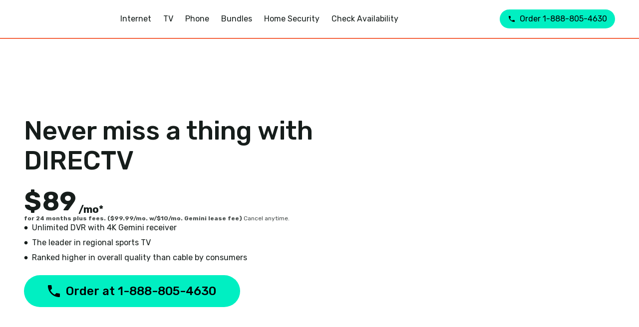

--- FILE ---
content_type: text/html; charset=utf-8
request_url: https://www.movearoo.com/directv
body_size: 42843
content:
<!DOCTYPE html><html lang="en-US"><head><meta charSet="utf-8"/><meta http-equiv="x-ua-compatible" content="ie=edge"/><meta name="viewport" content="width=device-width, initial-scale=1, shrink-to-fit=no"/><meta name="generator" content="Gatsby 5.14.6"/><meta name="theme-color" content="#C75300"/><meta id="description" name="description" content="Call Movearoo at 833-945-3933 to move or set up a new DIRECTV Package" data-gatsby-head="true"/><meta id="robots" name="robots" content="index,follow" data-gatsby-head="true"/><style data-href="/styles.f21ed68b7f7952058604.css" data-identity="gatsby-global-css">@import url(https://fonts.googleapis.com/css2?family=Rubik:ital,wght@0,300..900;1,300..900&display=swap);</style><style>.gatsby-image-wrapper{position:relative;overflow:hidden}.gatsby-image-wrapper picture.object-fit-polyfill{position:static!important}.gatsby-image-wrapper img{bottom:0;height:100%;left:0;margin:0;max-width:none;padding:0;position:absolute;right:0;top:0;width:100%;object-fit:cover}.gatsby-image-wrapper [data-main-image]{opacity:0;transform:translateZ(0);transition:opacity .25s linear;will-change:opacity}.gatsby-image-wrapper-constrained{display:inline-block;vertical-align:top}</style><noscript><style>.gatsby-image-wrapper noscript [data-main-image]{opacity:1!important}.gatsby-image-wrapper [data-placeholder-image]{opacity:0!important}</style></noscript><script type="module">const e="undefined"!=typeof HTMLImageElement&&"loading"in HTMLImageElement.prototype;e&&document.body.addEventListener("load",(function(e){const t=e.target;if(void 0===t.dataset.mainImage)return;if(void 0===t.dataset.gatsbyImageSsr)return;let a=null,n=t;for(;null===a&&n;)void 0!==n.parentNode.dataset.gatsbyImageWrapper&&(a=n.parentNode),n=n.parentNode;const o=a.querySelector("[data-placeholder-image]"),r=new Image;r.src=t.currentSrc,r.decode().catch((()=>{})).then((()=>{t.style.opacity=1,o&&(o.style.opacity=0,o.style.transition="opacity 500ms linear")}))}),!0);</script><link crossorigin="" href="https://m.clear.link" rel="preconnect"/><script data-react-helmet="true" type="application/ld+json">
          {
            "@context":"https://schema.org",
            "@type": "BreadcrumbList",
              "itemListElement": [
              
                    {
                      "@type": "ListItem",
                      "position": "1",
                      "item": {
                        "@id": "https://www.movearoo.com/",
                        "name": "Home"
                      }
                    }
                  ,
                    {
                      "@type": "ListItem",
                      "position": "2",
                      "item": {
                        "@id": "https://www.movearoo.com/directv",
                        "name": "directv"
                      }
                    }
                  
            ]
          }
        </script><link rel="icon" href="/favicon-32x32.png?v=10cb69bc4a4373739109c481a95af076" type="image/png"/><link rel="manifest" href="/manifest.webmanifest" crossorigin="anonymous"/><link rel="apple-touch-icon" sizes="48x48" href="/icons/icon-48x48.png?v=10cb69bc4a4373739109c481a95af076"/><link rel="apple-touch-icon" sizes="72x72" href="/icons/icon-72x72.png?v=10cb69bc4a4373739109c481a95af076"/><link rel="apple-touch-icon" sizes="96x96" href="/icons/icon-96x96.png?v=10cb69bc4a4373739109c481a95af076"/><link rel="apple-touch-icon" sizes="144x144" href="/icons/icon-144x144.png?v=10cb69bc4a4373739109c481a95af076"/><link rel="apple-touch-icon" sizes="192x192" href="/icons/icon-192x192.png?v=10cb69bc4a4373739109c481a95af076"/><link rel="apple-touch-icon" sizes="256x256" href="/icons/icon-256x256.png?v=10cb69bc4a4373739109c481a95af076"/><link rel="apple-touch-icon" sizes="384x384" href="/icons/icon-384x384.png?v=10cb69bc4a4373739109c481a95af076"/><link rel="apple-touch-icon" sizes="512x512" href="/icons/icon-512x512.png?v=10cb69bc4a4373739109c481a95af076"/><link rel="sitemap" type="application/xml" href="/sitemap/sitemap-index.xml"/><script>undefined
;/*! For license information please see nr-loader-spa-1.284.0.min.js.LICENSE.txt */
(()=>{var e,t,r={8122:(e,t,r)=>{"use strict";r.d(t,{a:()=>i});var n=r(944);function i(e,t){try{if(!e||"object"!=typeof e)return(0,n.R)(3);if(!t||"object"!=typeof t)return(0,n.R)(4);const r=Object.create(Object.getPrototypeOf(t),Object.getOwnPropertyDescriptors(t)),o=0===Object.keys(r).length?e:r;for(let a in o)if(void 0!==e[a])try{if(null===e[a]){r[a]=null;continue}Array.isArray(e[a])&&Array.isArray(t[a])?r[a]=Array.from(new Set([...e[a],...t[a]])):"object"==typeof e[a]&&"object"==typeof t[a]?r[a]=i(e[a],t[a]):r[a]=e[a]}catch(e){(0,n.R)(1,e)}return r}catch(e){(0,n.R)(2,e)}}},2555:(e,t,r)=>{"use strict";r.d(t,{Vp:()=>c,fn:()=>s,x1:()=>u});var n=r(384),i=r(8122);const o={beacon:n.NT.beacon,errorBeacon:n.NT.errorBeacon,licenseKey:void 0,applicationID:void 0,sa:void 0,queueTime:void 0,applicationTime:void 0,ttGuid:void 0,user:void 0,account:void 0,product:void 0,extra:void 0,jsAttributes:{},userAttributes:void 0,atts:void 0,transactionName:void 0,tNamePlain:void 0},a={};function s(e){try{const t=c(e);return!!t.licenseKey&&!!t.errorBeacon&&!!t.applicationID}catch(e){return!1}}function c(e){if(!e)throw new Error("All info objects require an agent identifier!");if(!a[e])throw new Error("Info for ".concat(e," was never set"));return a[e]}function u(e,t){if(!e)throw new Error("All info objects require an agent identifier!");a[e]=(0,i.a)(t,o);const r=(0,n.nY)(e);r&&(r.info=a[e])}},9417:(e,t,r)=>{"use strict";r.d(t,{D0:()=>h,gD:()=>g,xN:()=>p});var n=r(3333);const i=e=>{if(!e||"string"!=typeof e)return!1;try{document.createDocumentFragment().querySelector(e)}catch{return!1}return!0};var o=r(2614),a=r(944),s=r(384),c=r(8122);const u="[data-nr-mask]",d=()=>{const e={feature_flags:[],experimental:{marks:!1,measures:!1,resources:!1},mask_selector:"*",block_selector:"[data-nr-block]",mask_input_options:{color:!1,date:!1,"datetime-local":!1,email:!1,month:!1,number:!1,range:!1,search:!1,tel:!1,text:!1,time:!1,url:!1,week:!1,textarea:!1,select:!1,password:!0}};return{ajax:{deny_list:void 0,block_internal:!0,enabled:!0,autoStart:!0},distributed_tracing:{enabled:void 0,exclude_newrelic_header:void 0,cors_use_newrelic_header:void 0,cors_use_tracecontext_headers:void 0,allowed_origins:void 0},get feature_flags(){return e.feature_flags},set feature_flags(t){e.feature_flags=t},generic_events:{enabled:!0,autoStart:!0},harvest:{interval:30},jserrors:{enabled:!0,autoStart:!0},logging:{enabled:!0,autoStart:!0},metrics:{enabled:!0,autoStart:!0},obfuscate:void 0,page_action:{enabled:!0},page_view_event:{enabled:!0,autoStart:!0},page_view_timing:{enabled:!0,autoStart:!0},performance:{get capture_marks(){return e.feature_flags.includes(n.$v.MARKS)||e.experimental.marks},set capture_marks(t){e.experimental.marks=t},get capture_measures(){return e.feature_flags.includes(n.$v.MEASURES)||e.experimental.measures},set capture_measures(t){e.experimental.measures=t},capture_detail:!0,resources:{get enabled(){return e.feature_flags.includes(n.$v.RESOURCES)||e.experimental.resources},set enabled(t){e.experimental.resources=t},asset_types:[],first_party_domains:[],ignore_newrelic:!0}},privacy:{cookies_enabled:!0},proxy:{assets:void 0,beacon:void 0},session:{expiresMs:o.wk,inactiveMs:o.BB},session_replay:{autoStart:!0,enabled:!1,preload:!1,sampling_rate:10,error_sampling_rate:100,collect_fonts:!1,inline_images:!1,fix_stylesheets:!0,mask_all_inputs:!0,get mask_text_selector(){return e.mask_selector},set mask_text_selector(t){i(t)?e.mask_selector="".concat(t,",").concat(u):""===t||null===t?e.mask_selector=u:(0,a.R)(5,t)},get block_class(){return"nr-block"},get ignore_class(){return"nr-ignore"},get mask_text_class(){return"nr-mask"},get block_selector(){return e.block_selector},set block_selector(t){i(t)?e.block_selector+=",".concat(t):""!==t&&(0,a.R)(6,t)},get mask_input_options(){return e.mask_input_options},set mask_input_options(t){t&&"object"==typeof t?e.mask_input_options={...t,password:!0}:(0,a.R)(7,t)}},session_trace:{enabled:!0,autoStart:!0},soft_navigations:{enabled:!0,autoStart:!0},spa:{enabled:!0,autoStart:!0},ssl:void 0,user_actions:{enabled:!0,elementAttributes:["id","className","tagName","type"]}}},l={},f="All configuration objects require an agent identifier!";function h(e){if(!e)throw new Error(f);if(!l[e])throw new Error("Configuration for ".concat(e," was never set"));return l[e]}function p(e,t){if(!e)throw new Error(f);l[e]=(0,c.a)(t,d());const r=(0,s.nY)(e);r&&(r.init=l[e])}function g(e,t){if(!e)throw new Error(f);var r=h(e);if(r){for(var n=t.split("."),i=0;i<n.length-1;i++)if("object"!=typeof(r=r[n[i]]))return;r=r[n[n.length-1]]}return r}},5603:(e,t,r)=>{"use strict";r.d(t,{a:()=>c,o:()=>s});var n=r(384),i=r(8122);const o={accountID:void 0,trustKey:void 0,agentID:void 0,licenseKey:void 0,applicationID:void 0,xpid:void 0},a={};function s(e){if(!e)throw new Error("All loader-config objects require an agent identifier!");if(!a[e])throw new Error("LoaderConfig for ".concat(e," was never set"));return a[e]}function c(e,t){if(!e)throw new Error("All loader-config objects require an agent identifier!");a[e]=(0,i.a)(t,o);const r=(0,n.nY)(e);r&&(r.loader_config=a[e])}},3371:(e,t,r)=>{"use strict";r.d(t,{V:()=>f,f:()=>l});var n=r(8122),i=r(384),o=r(6154),a=r(9324);let s=0;const c={buildEnv:a.F3,distMethod:a.Xs,version:a.xv,originTime:o.WN},u={customTransaction:void 0,disabled:!1,isolatedBacklog:!1,loaderType:void 0,maxBytes:3e4,onerror:void 0,ptid:void 0,releaseIds:{},appMetadata:{},session:void 0,denyList:void 0,timeKeeper:void 0,obfuscator:void 0,harvester:void 0},d={};function l(e){if(!e)throw new Error("All runtime objects require an agent identifier!");if(!d[e])throw new Error("Runtime for ".concat(e," was never set"));return d[e]}function f(e,t){if(!e)throw new Error("All runtime objects require an agent identifier!");d[e]={...(0,n.a)(t,u),...c},Object.hasOwnProperty.call(d[e],"harvestCount")||Object.defineProperty(d[e],"harvestCount",{get:()=>++s});const r=(0,i.nY)(e);r&&(r.runtime=d[e])}},9324:(e,t,r)=>{"use strict";r.d(t,{F3:()=>i,Xs:()=>o,Yq:()=>a,xv:()=>n});const n="1.284.0",i="PROD",o="CDN",a="^2.0.0-alpha.18"},6154:(e,t,r)=>{"use strict";r.d(t,{A4:()=>s,OF:()=>d,RI:()=>i,WN:()=>h,bv:()=>o,gm:()=>a,lR:()=>f,m:()=>u,mw:()=>c,sb:()=>l});var n=r(1863);const i="undefined"!=typeof window&&!!window.document,o="undefined"!=typeof WorkerGlobalScope&&("undefined"!=typeof self&&self instanceof WorkerGlobalScope&&self.navigator instanceof WorkerNavigator||"undefined"!=typeof globalThis&&globalThis instanceof WorkerGlobalScope&&globalThis.navigator instanceof WorkerNavigator),a=i?window:"undefined"!=typeof WorkerGlobalScope&&("undefined"!=typeof self&&self instanceof WorkerGlobalScope&&self||"undefined"!=typeof globalThis&&globalThis instanceof WorkerGlobalScope&&globalThis),s="complete"===a?.document?.readyState,c=Boolean("hidden"===a?.document?.visibilityState),u=""+a?.location,d=/iPad|iPhone|iPod/.test(a.navigator?.userAgent),l=d&&"undefined"==typeof SharedWorker,f=(()=>{const e=a.navigator?.userAgent?.match(/Firefox[/\s](\d+\.\d+)/);return Array.isArray(e)&&e.length>=2?+e[1]:0})(),h=Date.now()-(0,n.t)()},7295:(e,t,r)=>{"use strict";r.d(t,{Xv:()=>a,gX:()=>i,iW:()=>o});var n=[];function i(e){if(!e||o(e))return!1;if(0===n.length)return!0;for(var t=0;t<n.length;t++){var r=n[t];if("*"===r.hostname)return!1;if(s(r.hostname,e.hostname)&&c(r.pathname,e.pathname))return!1}return!0}function o(e){return void 0===e.hostname}function a(e){if(n=[],e&&e.length)for(var t=0;t<e.length;t++){let r=e[t];if(!r)continue;0===r.indexOf("http://")?r=r.substring(7):0===r.indexOf("https://")&&(r=r.substring(8));const i=r.indexOf("/");let o,a;i>0?(o=r.substring(0,i),a=r.substring(i)):(o=r,a="");let[s]=o.split(":");n.push({hostname:s,pathname:a})}}function s(e,t){return!(e.length>t.length)&&t.indexOf(e)===t.length-e.length}function c(e,t){return 0===e.indexOf("/")&&(e=e.substring(1)),0===t.indexOf("/")&&(t=t.substring(1)),""===e||e===t}},1687:(e,t,r)=>{"use strict";r.d(t,{Ak:()=>c,Ze:()=>l,x3:()=>u});var n=r(7836),i=r(3606),o=r(860),a=r(2646);const s={};function c(e,t){const r={staged:!1,priority:o.P3[t]||0};d(e),s[e].get(t)||s[e].set(t,r)}function u(e,t){e&&s[e]&&(s[e].get(t)&&s[e].delete(t),h(e,t,!1),s[e].size&&f(e))}function d(e){if(!e)throw new Error("agentIdentifier required");s[e]||(s[e]=new Map)}function l(e="",t="feature",r=!1){if(d(e),!e||!s[e].get(t)||r)return h(e,t);s[e].get(t).staged=!0,f(e)}function f(e){const t=Array.from(s[e]);t.every((([e,t])=>t.staged))&&(t.sort(((e,t)=>e[1].priority-t[1].priority)),t.forEach((([t])=>{s[e].delete(t),h(e,t)})))}function h(e,t,r=!0){const o=e?n.ee.get(e):n.ee,s=i.i.handlers;if(!o.aborted&&o.backlog&&s){if(r){const e=o.backlog[t],r=s[t];if(r){for(let t=0;e&&t<e.length;++t)p(e[t],r);Object.entries(r).forEach((([e,t])=>{Object.values(t||{}).forEach((t=>{t[0]?.on&&t[0]?.context()instanceof a.y&&t[0].on(e,t[1])}))}))}}o.isolatedBacklog||delete s[t],o.backlog[t]=null,o.emit("drain-"+t,[])}}function p(e,t){var r=e[1];Object.values(t[r]||{}).forEach((t=>{var r=e[0];if(t[0]===r){var n=t[1],i=e[3],o=e[2];n.apply(i,o)}}))}},7836:(e,t,r)=>{"use strict";r.d(t,{P:()=>c,ee:()=>u});var n=r(384),i=r(8990),o=r(3371),a=r(2646),s=r(5607);const c="nr@context:".concat(s.W),u=function e(t,r){var n={},s={},d={},l=!1;try{l=16===r.length&&(0,o.f)(r).isolatedBacklog}catch(e){}var f={on:p,addEventListener:p,removeEventListener:function(e,t){var r=n[e];if(!r)return;for(var i=0;i<r.length;i++)r[i]===t&&r.splice(i,1)},emit:function(e,r,n,i,o){!1!==o&&(o=!0);if(u.aborted&&!i)return;t&&o&&t.emit(e,r,n);for(var a=h(n),c=g(e),d=c.length,l=0;l<d;l++)c[l].apply(a,r);var p=v()[s[e]];p&&p.push([f,e,r,a]);return a},get:m,listeners:g,context:h,buffer:function(e,t){const r=v();if(t=t||"feature",f.aborted)return;Object.entries(e||{}).forEach((([e,n])=>{s[n]=t,t in r||(r[t]=[])}))},abort:function(){f._aborted=!0,Object.keys(f.backlog).forEach((e=>{delete f.backlog[e]}))},isBuffering:function(e){return!!v()[s[e]]},debugId:r,backlog:l?{}:t&&"object"==typeof t.backlog?t.backlog:{},isolatedBacklog:l};return Object.defineProperty(f,"aborted",{get:()=>{let e=f._aborted||!1;return e||(t&&(e=t.aborted),e)}}),f;function h(e){return e&&e instanceof a.y?e:e?(0,i.I)(e,c,(()=>new a.y(c))):new a.y(c)}function p(e,t){n[e]=g(e).concat(t)}function g(e){return n[e]||[]}function m(t){return d[t]=d[t]||e(f,t)}function v(){return f.backlog}}(void 0,"globalEE"),d=(0,n.Zm)();d.ee||(d.ee=u)},2646:(e,t,r)=>{"use strict";r.d(t,{y:()=>n});class n{constructor(e){this.contextId=e}}},9908:(e,t,r)=>{"use strict";r.d(t,{d:()=>n,p:()=>i});var n=r(7836).ee.get("handle");function i(e,t,r,i,o){o?(o.buffer([e],i),o.emit(e,t,r)):(n.buffer([e],i),n.emit(e,t,r))}},3606:(e,t,r)=>{"use strict";r.d(t,{i:()=>o});var n=r(9908);o.on=a;var i=o.handlers={};function o(e,t,r,o){a(o||n.d,i,e,t,r)}function a(e,t,r,i,o){o||(o="feature"),e||(e=n.d);var a=t[o]=t[o]||{};(a[r]=a[r]||[]).push([e,i])}},3878:(e,t,r)=>{"use strict";function n(e,t){return{capture:e,passive:!1,signal:t}}function i(e,t,r=!1,i){window.addEventListener(e,t,n(r,i))}function o(e,t,r=!1,i){document.addEventListener(e,t,n(r,i))}r.d(t,{DD:()=>o,jT:()=>n,sp:()=>i})},5607:(e,t,r)=>{"use strict";r.d(t,{W:()=>n});const n=(0,r(9566).bz)()},9566:(e,t,r)=>{"use strict";r.d(t,{LA:()=>s,ZF:()=>c,bz:()=>a,el:()=>u});var n=r(6154);const i="xxxxxxxx-xxxx-4xxx-yxxx-xxxxxxxxxxxx";function o(e,t){return e?15&e[t]:16*Math.random()|0}function a(){const e=n.gm?.crypto||n.gm?.msCrypto;let t,r=0;return e&&e.getRandomValues&&(t=e.getRandomValues(new Uint8Array(30))),i.split("").map((e=>"x"===e?o(t,r++).toString(16):"y"===e?(3&o()|8).toString(16):e)).join("")}function s(e){const t=n.gm?.crypto||n.gm?.msCrypto;let r,i=0;t&&t.getRandomValues&&(r=t.getRandomValues(new Uint8Array(e)));const a=[];for(var s=0;s<e;s++)a.push(o(r,i++).toString(16));return a.join("")}function c(){return s(16)}function u(){return s(32)}},2614:(e,t,r)=>{"use strict";r.d(t,{BB:()=>a,H3:()=>n,g:()=>u,iL:()=>c,tS:()=>s,uh:()=>i,wk:()=>o});const n="NRBA",i="SESSION",o=144e5,a=18e5,s={STARTED:"session-started",PAUSE:"session-pause",RESET:"session-reset",RESUME:"session-resume",UPDATE:"session-update"},c={SAME_TAB:"same-tab",CROSS_TAB:"cross-tab"},u={OFF:0,FULL:1,ERROR:2}},1863:(e,t,r)=>{"use strict";function n(){return Math.floor(performance.now())}r.d(t,{t:()=>n})},7485:(e,t,r)=>{"use strict";r.d(t,{D:()=>i});var n=r(6154);function i(e){if(0===(e||"").indexOf("data:"))return{protocol:"data"};try{const t=new URL(e,location.href),r={port:t.port,hostname:t.hostname,pathname:t.pathname,search:t.search,protocol:t.protocol.slice(0,t.protocol.indexOf(":")),sameOrigin:t.protocol===n.gm?.location?.protocol&&t.host===n.gm?.location?.host};return r.port&&""!==r.port||("http:"===t.protocol&&(r.port="80"),"https:"===t.protocol&&(r.port="443")),r.pathname&&""!==r.pathname?r.pathname.startsWith("/")||(r.pathname="/".concat(r.pathname)):r.pathname="/",r}catch(e){return{}}}},944:(e,t,r)=>{"use strict";function n(e,t){"function"==typeof console.debug&&console.debug("New Relic Warning: https://github.com/newrelic/newrelic-browser-agent/blob/main/docs/warning-codes.md#".concat(e),t)}r.d(t,{R:()=>n})},5284:(e,t,r)=>{"use strict";r.d(t,{t:()=>c,B:()=>s});var n=r(7836),i=r(6154);const o="newrelic";const a=new Set,s={};function c(e,t){const r=n.ee.get(t);s[t]??={},e&&"object"==typeof e&&(a.has(t)||(r.emit("rumresp",[e]),s[t]=e,a.add(t),function(e={}){try{i.gm.dispatchEvent(new CustomEvent(o,{detail:e}))}catch(e){}}({loaded:!0})))}},8990:(e,t,r)=>{"use strict";r.d(t,{I:()=>i});var n=Object.prototype.hasOwnProperty;function i(e,t,r){if(n.call(e,t))return e[t];var i=r();if(Object.defineProperty&&Object.keys)try{return Object.defineProperty(e,t,{value:i,writable:!0,enumerable:!1}),i}catch(e){}return e[t]=i,i}},6389:(e,t,r)=>{"use strict";function n(e,t=500,r={}){const n=r?.leading||!1;let i;return(...r)=>{n&&void 0===i&&(e.apply(this,r),i=setTimeout((()=>{i=clearTimeout(i)}),t)),n||(clearTimeout(i),i=setTimeout((()=>{e.apply(this,r)}),t))}}function i(e){let t=!1;return(...r)=>{t||(t=!0,e.apply(this,r))}}r.d(t,{J:()=>i,s:()=>n})},3304:(e,t,r)=>{"use strict";r.d(t,{A:()=>o});var n=r(7836);const i=()=>{const e=new WeakSet;return(t,r)=>{if("object"==typeof r&&null!==r){if(e.has(r))return;e.add(r)}return r}};function o(e){try{return JSON.stringify(e,i())??""}catch(e){try{n.ee.emit("internal-error",[e])}catch(e){}return""}}},5289:(e,t,r)=>{"use strict";r.d(t,{GG:()=>o,sB:()=>a});var n=r(3878);function i(){return"undefined"==typeof document||"complete"===document.readyState}function o(e,t){if(i())return e();(0,n.sp)("load",e,t)}function a(e){if(i())return e();(0,n.DD)("DOMContentLoaded",e)}},384:(e,t,r)=>{"use strict";r.d(t,{NT:()=>o,US:()=>d,Zm:()=>a,bQ:()=>c,dV:()=>s,nY:()=>u,pV:()=>l});var n=r(6154),i=r(1863);const o={beacon:"bam.nr-data.net",errorBeacon:"bam.nr-data.net"};function a(){return n.gm.NREUM||(n.gm.NREUM={}),void 0===n.gm.newrelic&&(n.gm.newrelic=n.gm.NREUM),n.gm.NREUM}function s(){let e=a();return e.o||(e.o={ST:n.gm.setTimeout,SI:n.gm.setImmediate,CT:n.gm.clearTimeout,XHR:n.gm.XMLHttpRequest,REQ:n.gm.Request,EV:n.gm.Event,PR:n.gm.Promise,MO:n.gm.MutationObserver,FETCH:n.gm.fetch,WS:n.gm.WebSocket}),e}function c(e,t){let r=a();r.initializedAgents??={},t.initializedAt={ms:(0,i.t)(),date:new Date},r.initializedAgents[e]=t}function u(e){let t=a();return t.initializedAgents?.[e]}function d(e,t){a()[e]=t}function l(){return function(){let e=a();const t=e.info||{};e.info={beacon:o.beacon,errorBeacon:o.errorBeacon,...t}}(),function(){let e=a();const t=e.init||{};e.init={...t}}(),s(),function(){let e=a();const t=e.loader_config||{};e.loader_config={...t}}(),a()}},2843:(e,t,r)=>{"use strict";r.d(t,{u:()=>i});var n=r(3878);function i(e,t=!1,r,i){(0,n.DD)("visibilitychange",(function(){if(t)return void("hidden"===document.visibilityState&&e());e(document.visibilityState)}),r,i)}},8139:(e,t,r)=>{"use strict";r.d(t,{u:()=>f});var n=r(7836),i=r(3434),o=r(8990),a=r(6154);const s={},c=a.gm.XMLHttpRequest,u="addEventListener",d="removeEventListener",l="nr@wrapped:".concat(n.P);function f(e){var t=function(e){return(e||n.ee).get("events")}(e);if(s[t.debugId]++)return t;s[t.debugId]=1;var r=(0,i.YM)(t,!0);function f(e){r.inPlace(e,[u,d],"-",p)}function p(e,t){return e[1]}return"getPrototypeOf"in Object&&(a.RI&&h(document,f),c&&h(c.prototype,f),h(a.gm,f)),t.on(u+"-start",(function(e,t){var n=e[1];if(null!==n&&("function"==typeof n||"object"==typeof n)){var i=(0,o.I)(n,l,(function(){var e={object:function(){if("function"!=typeof n.handleEvent)return;return n.handleEvent.apply(n,arguments)},function:n}[typeof n];return e?r(e,"fn-",null,e.name||"anonymous"):n}));this.wrapped=e[1]=i}})),t.on(d+"-start",(function(e){e[1]=this.wrapped||e[1]})),t}function h(e,t,...r){let n=e;for(;"object"==typeof n&&!Object.prototype.hasOwnProperty.call(n,u);)n=Object.getPrototypeOf(n);n&&t(n,...r)}},3434:(e,t,r)=>{"use strict";r.d(t,{Jt:()=>o,YM:()=>c});var n=r(7836),i=r(5607);const o="nr@original:".concat(i.W);var a=Object.prototype.hasOwnProperty,s=!1;function c(e,t){return e||(e=n.ee),r.inPlace=function(e,t,n,i,o){n||(n="");const a="-"===n.charAt(0);for(let s=0;s<t.length;s++){const c=t[s],u=e[c];d(u)||(e[c]=r(u,a?c+n:n,i,c,o))}},r.flag=o,r;function r(t,r,n,s,c){return d(t)?t:(r||(r=""),nrWrapper[o]=t,function(e,t,r){if(Object.defineProperty&&Object.keys)try{return Object.keys(e).forEach((function(r){Object.defineProperty(t,r,{get:function(){return e[r]},set:function(t){return e[r]=t,t}})})),t}catch(e){u([e],r)}for(var n in e)a.call(e,n)&&(t[n]=e[n])}(t,nrWrapper,e),nrWrapper);function nrWrapper(){var o,a,d,l;try{a=this,o=[...arguments],d="function"==typeof n?n(o,a):n||{}}catch(t){u([t,"",[o,a,s],d],e)}i(r+"start",[o,a,s],d,c);try{return l=t.apply(a,o)}catch(e){throw i(r+"err",[o,a,e],d,c),e}finally{i(r+"end",[o,a,l],d,c)}}}function i(r,n,i,o){if(!s||t){var a=s;s=!0;try{e.emit(r,n,i,t,o)}catch(t){u([t,r,n,i],e)}s=a}}}function u(e,t){t||(t=n.ee);try{t.emit("internal-error",e)}catch(e){}}function d(e){return!(e&&"function"==typeof e&&e.apply&&!e[o])}},9414:(e,t,r)=>{"use strict";r.d(t,{J:()=>c});var n=r(7836),i=r(2646),o=r(944),a=r(3434);const s=new Map;function c(e,t,r,c){if("object"!=typeof t||!t||"string"!=typeof r||!r||"function"!=typeof t[r])return(0,o.R)(29);const u=function(e){return(e||n.ee).get("logger")}(e),d=(0,a.YM)(u),l=new i.y(n.P);l.level=c.level,l.customAttributes=c.customAttributes;const f=t[r]?.[a.Jt]||t[r];return s.set(f,l),d.inPlace(t,[r],"wrap-logger-",(()=>s.get(f))),u}},9300:(e,t,r)=>{"use strict";r.d(t,{T:()=>n});const n=r(860).K7.ajax},3333:(e,t,r)=>{"use strict";r.d(t,{$v:()=>u,TZ:()=>n,Zp:()=>i,kd:()=>c,mq:()=>s,nf:()=>a,qN:()=>o});const n=r(860).K7.genericEvents,i=["auxclick","click","copy","keydown","paste","scrollend"],o=["focus","blur"],a=4,s=1e3,c=["PageAction","UserAction","BrowserPerformance"],u={MARKS:"experimental.marks",MEASURES:"experimental.measures",RESOURCES:"experimental.resources"}},6774:(e,t,r)=>{"use strict";r.d(t,{T:()=>n});const n=r(860).K7.jserrors},993:(e,t,r)=>{"use strict";r.d(t,{A$:()=>o,ET:()=>a,TZ:()=>s,p_:()=>i});var n=r(860);const i={ERROR:"ERROR",WARN:"WARN",INFO:"INFO",DEBUG:"DEBUG",TRACE:"TRACE"},o={OFF:0,ERROR:1,WARN:2,INFO:3,DEBUG:4,TRACE:5},a="log",s=n.K7.logging},3785:(e,t,r)=>{"use strict";r.d(t,{R:()=>c,b:()=>u});var n=r(9908),i=r(1863),o=r(860),a=r(8154),s=r(993);function c(e,t,r={},c=s.p_.INFO){(0,n.p)(a.xV,["API/logging/".concat(c.toLowerCase(),"/called")],void 0,o.K7.metrics,e),(0,n.p)(s.ET,[(0,i.t)(),t,r,c],void 0,o.K7.logging,e)}function u(e){return"string"==typeof e&&Object.values(s.p_).some((t=>t===e.toUpperCase().trim()))}},8154:(e,t,r)=>{"use strict";r.d(t,{z_:()=>o,XG:()=>s,TZ:()=>n,rs:()=>i,xV:()=>a});r(6154),r(9566),r(384);const n=r(860).K7.metrics,i="sm",o="cm",a="storeSupportabilityMetrics",s="storeEventMetrics"},6630:(e,t,r)=>{"use strict";r.d(t,{T:()=>n});const n=r(860).K7.pageViewEvent},782:(e,t,r)=>{"use strict";r.d(t,{T:()=>n});const n=r(860).K7.pageViewTiming},6344:(e,t,r)=>{"use strict";r.d(t,{BB:()=>d,G4:()=>o,Qb:()=>l,TZ:()=>i,Ug:()=>a,_s:()=>s,bc:()=>u,yP:()=>c});var n=r(2614);const i=r(860).K7.sessionReplay,o={RECORD:"recordReplay",PAUSE:"pauseReplay",REPLAY_RUNNING:"replayRunning",ERROR_DURING_REPLAY:"errorDuringReplay"},a=.12,s={DomContentLoaded:0,Load:1,FullSnapshot:2,IncrementalSnapshot:3,Meta:4,Custom:5},c={[n.g.ERROR]:15e3,[n.g.FULL]:3e5,[n.g.OFF]:0},u={RESET:{message:"Session was reset",sm:"Reset"},IMPORT:{message:"Recorder failed to import",sm:"Import"},TOO_MANY:{message:"429: Too Many Requests",sm:"Too-Many"},TOO_BIG:{message:"Payload was too large",sm:"Too-Big"},CROSS_TAB:{message:"Session Entity was set to OFF on another tab",sm:"Cross-Tab"},ENTITLEMENTS:{message:"Session Replay is not allowed and will not be started",sm:"Entitlement"}},d=5e3,l={API:"api"}},5270:(e,t,r)=>{"use strict";r.d(t,{Aw:()=>c,CT:()=>u,SR:()=>s});var n=r(384),i=r(9417),o=r(7767),a=r(6154);function s(e){return!!(0,n.dV)().o.MO&&(0,o.V)(e)&&!0===(0,i.gD)(e,"session_trace.enabled")}function c(e){return!0===(0,i.gD)(e,"session_replay.preload")&&s(e)}function u(e,t){const r=t.correctAbsoluteTimestamp(e);return{originalTimestamp:e,correctedTimestamp:r,timestampDiff:e-r,originTime:a.WN,correctedOriginTime:t.correctedOriginTime,originTimeDiff:Math.floor(a.WN-t.correctedOriginTime)}}},3738:(e,t,r)=>{"use strict";r.d(t,{He:()=>i,Kp:()=>s,Lc:()=>u,Rz:()=>d,TZ:()=>n,bD:()=>o,d3:()=>a,jx:()=>l,uP:()=>c});const n=r(860).K7.sessionTrace,i="bstResource",o="resource",a="-start",s="-end",c="fn"+a,u="fn"+s,d="pushState",l=1e3},3962:(e,t,r)=>{"use strict";r.d(t,{AM:()=>o,O2:()=>c,Qu:()=>u,TZ:()=>s,ih:()=>d,pP:()=>a,tC:()=>i});var n=r(860);const i=["click","keydown","submit","popstate"],o="api",a="initialPageLoad",s=n.K7.softNav,c={INITIAL_PAGE_LOAD:"",ROUTE_CHANGE:1,UNSPECIFIED:2},u={INTERACTION:1,AJAX:2,CUSTOM_END:3,CUSTOM_TRACER:4},d={IP:"in progress",FIN:"finished",CAN:"cancelled"}},7378:(e,t,r)=>{"use strict";r.d(t,{$p:()=>x,BR:()=>b,Kp:()=>R,L3:()=>y,Lc:()=>c,NC:()=>o,SG:()=>d,TZ:()=>i,U6:()=>p,UT:()=>m,d3:()=>w,dT:()=>f,e5:()=>A,gx:()=>v,l9:()=>l,oW:()=>h,op:()=>g,rw:()=>u,tH:()=>T,uP:()=>s,wW:()=>E,xq:()=>a});var n=r(384);const i=r(860).K7.spa,o=["click","submit","keypress","keydown","keyup","change"],a=999,s="fn-start",c="fn-end",u="cb-start",d="api-ixn-",l="remaining",f="interaction",h="spaNode",p="jsonpNode",g="fetch-start",m="fetch-done",v="fetch-body-",b="jsonp-end",y=(0,n.dV)().o.ST,w="-start",R="-end",x="-body",E="cb"+R,A="jsTime",T="fetch"},4234:(e,t,r)=>{"use strict";r.d(t,{W:()=>o});var n=r(7836),i=r(1687);class o{constructor(e,t){this.agentIdentifier=e,this.ee=n.ee.get(e),this.featureName=t,this.blocked=!1}deregisterDrain(){(0,i.x3)(this.agentIdentifier,this.featureName)}}},7767:(e,t,r)=>{"use strict";r.d(t,{V:()=>o});var n=r(9417),i=r(6154);const o=e=>i.RI&&!0===(0,n.gD)(e,"privacy.cookies_enabled")},8969:(e,t,r)=>{"use strict";r.d(t,{j:()=>O});var n=r(860),i=r(2555),o=r(3371),a=r(9908),s=r(7836),c=r(1687),u=r(5289),d=r(6154),l=r(944),f=r(8154),h=r(384),p=r(6344);const g=["setErrorHandler","finished","addToTrace","addRelease","recordCustomEvent","addPageAction","setCurrentRouteName","setPageViewName","setCustomAttribute","interaction","noticeError","setUserId","setApplicationVersion","start",p.G4.RECORD,p.G4.PAUSE,"log","wrapLogger"],m=["setErrorHandler","finished","addToTrace","addRelease"];var v=r(1863),b=r(2614),y=r(993),w=r(3785),R=r(9414);function x(){const e=(0,h.pV)();g.forEach((t=>{e[t]=(...r)=>function(t,...r){let n=[];return Object.values(e.initializedAgents).forEach((e=>{e&&e.api?e.exposed&&e.api[t]&&n.push(e.api[t](...r)):(0,l.R)(38,t)})),n.length>1?n:n[0]}(t,...r)}))}const E={};var A=r(9417),T=r(5603),N=r(5284);const S=e=>{const t=e.startsWith("http");e+="/",r.p=t?e:"https://"+e};let _=!1;function O(e,t={},g,O){let{init:I,info:P,loader_config:j,runtime:C={},exposed:k=!0}=t;C.loaderType=g;const L=(0,h.pV)();P||(I=L.init,P=L.info,j=L.loader_config),(0,A.xN)(e.agentIdentifier,I||{}),(0,T.a)(e.agentIdentifier,j||{}),P.jsAttributes??={},d.bv&&(P.jsAttributes.isWorker=!0),(0,i.x1)(e.agentIdentifier,P);const H=(0,A.D0)(e.agentIdentifier),M=[P.beacon,P.errorBeacon];_||(H.proxy.assets&&(S(H.proxy.assets),M.push(H.proxy.assets)),H.proxy.beacon&&M.push(H.proxy.beacon),x(),(0,h.US)("activatedFeatures",N.B),e.runSoftNavOverSpa&&=!0===H.soft_navigations.enabled&&H.feature_flags.includes("soft_nav")),C.denyList=[...H.ajax.deny_list||[],...H.ajax.block_internal?M:[]],C.ptid=e.agentIdentifier,(0,o.V)(e.agentIdentifier,C),e.ee=s.ee.get(e.agentIdentifier),void 0===e.api&&(e.api=function(e,t,h=!1){t||(0,c.Ak)(e,"api");const g={};var x=s.ee.get(e),A=x.get("tracer");E[e]=b.g.OFF,x.on(p.G4.REPLAY_RUNNING,(t=>{E[e]=t}));var T="api-",N=T+"ixn-";function S(t,r,n,o){const a=(0,i.Vp)(e);return null===r?delete a.jsAttributes[t]:(0,i.x1)(e,{...a,jsAttributes:{...a.jsAttributes,[t]:r}}),I(T,n,!0,o||null===r?"session":void 0)(t,r)}function _(){}g.log=function(e,{customAttributes:t={},level:r=y.p_.INFO}={}){(0,a.p)(f.xV,["API/log/called"],void 0,n.K7.metrics,x),(0,w.R)(x,e,t,r)},g.wrapLogger=(e,t,{customAttributes:r={},level:i=y.p_.INFO}={})=>{(0,a.p)(f.xV,["API/wrapLogger/called"],void 0,n.K7.metrics,x),(0,R.J)(x,e,t,{customAttributes:r,level:i})},m.forEach((e=>{g[e]=I(T,e,!0,"api")})),g.addPageAction=I(T,"addPageAction",!0,n.K7.genericEvents),g.recordCustomEvent=I(T,"recordCustomEvent",!0,n.K7.genericEvents),g.setPageViewName=function(t,r){if("string"==typeof t)return"/"!==t.charAt(0)&&(t="/"+t),(0,o.f)(e).customTransaction=(r||"http://custom.transaction")+t,I(T,"setPageViewName",!0)()},g.setCustomAttribute=function(e,t,r=!1){if("string"==typeof e){if(["string","number","boolean"].includes(typeof t)||null===t)return S(e,t,"setCustomAttribute",r);(0,l.R)(40,typeof t)}else(0,l.R)(39,typeof e)},g.setUserId=function(e){if("string"==typeof e||null===e)return S("enduser.id",e,"setUserId",!0);(0,l.R)(41,typeof e)},g.setApplicationVersion=function(e){if("string"==typeof e||null===e)return S("application.version",e,"setApplicationVersion",!1);(0,l.R)(42,typeof e)},g.start=()=>{try{(0,a.p)(f.xV,["API/start/called"],void 0,n.K7.metrics,x),x.emit("manual-start-all")}catch(e){(0,l.R)(23,e)}},g[p.G4.RECORD]=function(){(0,a.p)(f.xV,["API/recordReplay/called"],void 0,n.K7.metrics,x),(0,a.p)(p.G4.RECORD,[],void 0,n.K7.sessionReplay,x)},g[p.G4.PAUSE]=function(){(0,a.p)(f.xV,["API/pauseReplay/called"],void 0,n.K7.metrics,x),(0,a.p)(p.G4.PAUSE,[],void 0,n.K7.sessionReplay,x)},g.interaction=function(e){return(new _).get("object"==typeof e?e:{})};const O=_.prototype={createTracer:function(e,t){var r={},i=this,o="function"==typeof t;return(0,a.p)(f.xV,["API/createTracer/called"],void 0,n.K7.metrics,x),h||(0,a.p)(N+"tracer",[(0,v.t)(),e,r],i,n.K7.spa,x),function(){if(A.emit((o?"":"no-")+"fn-start",[(0,v.t)(),i,o],r),o)try{return t.apply(this,arguments)}catch(e){const t="string"==typeof e?new Error(e):e;throw A.emit("fn-err",[arguments,this,t],r),t}finally{A.emit("fn-end",[(0,v.t)()],r)}}}};function I(e,t,r,i){return function(){return(0,a.p)(f.xV,["API/"+t+"/called"],void 0,n.K7.metrics,x),i&&(0,a.p)(e+t,[r?(0,v.t)():performance.now(),...arguments],r?null:this,i,x),r?void 0:this}}function P(){r.e(478).then(r.bind(r,8778)).then((({setAPI:t})=>{t(e),(0,c.Ze)(e,"api")})).catch((e=>{(0,l.R)(27,e),x.abort()}))}return["actionText","setName","setAttribute","save","ignore","onEnd","getContext","end","get"].forEach((e=>{O[e]=I(N,e,void 0,h?n.K7.softNav:n.K7.spa)})),g.setCurrentRouteName=h?I(N,"routeName",void 0,n.K7.softNav):I(T,"routeName",!0,n.K7.spa),g.noticeError=function(t,r){"string"==typeof t&&(t=new Error(t)),(0,a.p)(f.xV,["API/noticeError/called"],void 0,n.K7.metrics,x),(0,a.p)("err",[t,(0,v.t)(),!1,r,!!E[e]],void 0,n.K7.jserrors,x)},d.RI?(0,u.GG)((()=>P()),!0):P(),g}(e.agentIdentifier,O,e.runSoftNavOverSpa)),void 0===e.exposed&&(e.exposed=k),_=!0}},8374:(e,t,r)=>{r.nc=(()=>{try{return document?.currentScript?.nonce}catch(e){}return""})()},860:(e,t,r)=>{"use strict";r.d(t,{$J:()=>u,K7:()=>s,P3:()=>c,XX:()=>i,qY:()=>n,v4:()=>a});const n="events",i="jserrors",o="browser/blobs",a="rum",s={ajax:"ajax",genericEvents:"generic_events",jserrors:i,logging:"logging",metrics:"metrics",pageAction:"page_action",pageViewEvent:"page_view_event",pageViewTiming:"page_view_timing",sessionReplay:"session_replay",sessionTrace:"session_trace",softNav:"soft_navigations",spa:"spa"},c={[s.pageViewEvent]:1,[s.pageViewTiming]:2,[s.metrics]:3,[s.jserrors]:4,[s.spa]:5,[s.ajax]:6,[s.sessionTrace]:7,[s.softNav]:8,[s.sessionReplay]:9,[s.logging]:10,[s.genericEvents]:11},u={[s.pageViewEvent]:a,[s.pageViewTiming]:n,[s.ajax]:n,[s.spa]:n,[s.softNav]:n,[s.metrics]:i,[s.jserrors]:i,[s.sessionTrace]:o,[s.sessionReplay]:o,[s.logging]:"browser/logs",[s.genericEvents]:"ins"}}},n={};function i(e){var t=n[e];if(void 0!==t)return t.exports;var o=n[e]={exports:{}};return r[e](o,o.exports,i),o.exports}i.m=r,i.d=(e,t)=>{for(var r in t)i.o(t,r)&&!i.o(e,r)&&Object.defineProperty(e,r,{enumerable:!0,get:t[r]})},i.f={},i.e=e=>Promise.all(Object.keys(i.f).reduce(((t,r)=>(i.f[r](e,t),t)),[])),i.u=e=>({212:"nr-spa-compressor",249:"nr-spa-recorder",478:"nr-spa"}[e]+"-1.284.0.min.js"),i.o=(e,t)=>Object.prototype.hasOwnProperty.call(e,t),e={},t="NRBA-1.284.0.PROD:",i.l=(r,n,o,a)=>{if(e[r])e[r].push(n);else{var s,c;if(void 0!==o)for(var u=document.getElementsByTagName("script"),d=0;d<u.length;d++){var l=u[d];if(l.getAttribute("src")==r||l.getAttribute("data-webpack")==t+o){s=l;break}}if(!s){c=!0;var f={478:"sha512-TPGCqGKCIcy7xQgjPp66mgCNfLECOEIGc5SLCymqZPoyhK9poapZ3mpwPiDyp7rPv7HjOy7C9L/3lhSl2LzGBw==",249:"sha512-hObvWyuOtxKi7mkQ57JxP0W6WEMDkEBU5hzCX/+D24uWO/dqqSAU5gtBH/aIfCZFLYpHY0kf3g2lf/bhnnPOyw==",212:"sha512-oBHQ3bZ88xEUA5Ib3S5SJSYQGQ3JHxvYDxbGfZBX7PKcr2zXF/hhJDKdyDwJkoHBuPD+WH6IsQuN9xn2N8x2Uw=="};(s=document.createElement("script")).charset="utf-8",s.timeout=120,i.nc&&s.setAttribute("nonce",i.nc),s.setAttribute("data-webpack",t+o),s.src=r,0!==s.src.indexOf(window.location.origin+"/")&&(s.crossOrigin="anonymous"),f[a]&&(s.integrity=f[a])}e[r]=[n];var h=(t,n)=>{s.onerror=s.onload=null,clearTimeout(p);var i=e[r];if(delete e[r],s.parentNode&&s.parentNode.removeChild(s),i&&i.forEach((e=>e(n))),t)return t(n)},p=setTimeout(h.bind(null,void 0,{type:"timeout",target:s}),12e4);s.onerror=h.bind(null,s.onerror),s.onload=h.bind(null,s.onload),c&&document.head.appendChild(s)}},i.r=e=>{"undefined"!=typeof Symbol&&Symbol.toStringTag&&Object.defineProperty(e,Symbol.toStringTag,{value:"Module"}),Object.defineProperty(e,"__esModule",{value:!0})},i.p="https://js-agent.newrelic.com/",(()=>{var e={38:0,788:0};i.f.j=(t,r)=>{var n=i.o(e,t)?e[t]:void 0;if(0!==n)if(n)r.push(n[2]);else{var o=new Promise(((r,i)=>n=e[t]=[r,i]));r.push(n[2]=o);var a=i.p+i.u(t),s=new Error;i.l(a,(r=>{if(i.o(e,t)&&(0!==(n=e[t])&&(e[t]=void 0),n)){var o=r&&("load"===r.type?"missing":r.type),a=r&&r.target&&r.target.src;s.message="Loading chunk "+t+" failed.\n("+o+": "+a+")",s.name="ChunkLoadError",s.type=o,s.request=a,n[1](s)}}),"chunk-"+t,t)}};var t=(t,r)=>{var n,o,[a,s,c]=r,u=0;if(a.some((t=>0!==e[t]))){for(n in s)i.o(s,n)&&(i.m[n]=s[n]);if(c)c(i)}for(t&&t(r);u<a.length;u++)o=a[u],i.o(e,o)&&e[o]&&e[o][0](),e[o]=0},r=self["webpackChunk:NRBA-1.284.0.PROD"]=self["webpackChunk:NRBA-1.284.0.PROD"]||[];r.forEach(t.bind(null,0)),r.push=t.bind(null,r.push.bind(r))})(),(()=>{"use strict";i(8374);var e=i(944),t=i(6344),r=i(9566);class n{agentIdentifier;constructor(){this.agentIdentifier=(0,r.LA)(16)}#e(t,...r){if("function"==typeof this.api?.[t])return this.api[t](...r);(0,e.R)(35,t)}addPageAction(e,t){return this.#e("addPageAction",e,t)}recordCustomEvent(e,t){return this.#e("recordCustomEvent",e,t)}setPageViewName(e,t){return this.#e("setPageViewName",e,t)}setCustomAttribute(e,t,r){return this.#e("setCustomAttribute",e,t,r)}noticeError(e,t){return this.#e("noticeError",e,t)}setUserId(e){return this.#e("setUserId",e)}setApplicationVersion(e){return this.#e("setApplicationVersion",e)}setErrorHandler(e){return this.#e("setErrorHandler",e)}addRelease(e,t){return this.#e("addRelease",e,t)}log(e,t){return this.#e("log",e,t)}}class o extends n{#e(t,...r){if("function"==typeof this.api?.[t])return this.api[t](...r);(0,e.R)(35,t)}start(){return this.#e("start")}finished(e){return this.#e("finished",e)}recordReplay(){return this.#e(t.G4.RECORD)}pauseReplay(){return this.#e(t.G4.PAUSE)}addToTrace(e){return this.#e("addToTrace",e)}setCurrentRouteName(e){return this.#e("setCurrentRouteName",e)}interaction(){return this.#e("interaction")}wrapLogger(e,t,r){return this.#e("wrapLogger",e,t,r)}}var a=i(860),s=i(9417);const c=Object.values(a.K7);function u(e){const t={};return c.forEach((r=>{t[r]=function(e,t){return!0===(0,s.gD)(t,"".concat(e,".enabled"))}(r,e)})),t}var d=i(8969);var l=i(1687),f=i(4234),h=i(5289),p=i(6154),g=i(5270),m=i(7767),v=i(6389);class b extends f.W{constructor(e,t,r=!0){super(e.agentIdentifier,t),this.auto=r,this.abortHandler=void 0,this.featAggregate=void 0,this.onAggregateImported=void 0,!1===e.init[this.featureName].autoStart&&(this.auto=!1),this.auto?(0,l.Ak)(e.agentIdentifier,t):this.ee.on("manual-start-all",(0,v.J)((()=>{(0,l.Ak)(e.agentIdentifier,this.featureName),this.auto=!0,this.importAggregator(e)})))}importAggregator(t,r={}){if(this.featAggregate||!this.auto)return;let n;this.onAggregateImported=new Promise((e=>{n=e}));const o=async()=>{let o;try{if((0,m.V)(this.agentIdentifier)){const{setupAgentSession:e}=await i.e(478).then(i.bind(i,6526));o=e(t)}}catch(t){(0,e.R)(20,t),this.ee.emit("internal-error",[t]),this.featureName===a.K7.sessionReplay&&this.abortHandler?.()}try{if(!this.#t(this.featureName,o))return(0,l.Ze)(this.agentIdentifier,this.featureName),void n(!1);const{lazyFeatureLoader:e}=await i.e(478).then(i.bind(i,6103)),{Aggregate:a}=await e(this.featureName,"aggregate");this.featAggregate=new a(t,r),t.runtime.harvester.initializedAggregates.push(this.featAggregate),n(!0)}catch(t){(0,e.R)(34,t),this.abortHandler?.(),(0,l.Ze)(this.agentIdentifier,this.featureName,!0),n(!1),this.ee&&this.ee.abort()}};p.RI?(0,h.GG)((()=>o()),!0):o()}#t(e,t){switch(e){case a.K7.sessionReplay:return(0,g.SR)(this.agentIdentifier)&&!!t;case a.K7.sessionTrace:return!!t;default:return!0}}}var y=i(6630);class w extends b{static featureName=y.T;constructor(e,t=!0){super(e,y.T,t),this.importAggregator(e)}}var R=i(384);var x=i(9908),E=i(2843),A=i(3878),T=i(782),N=i(1863);class S extends b{static featureName=T.T;constructor(e,t=!0){super(e,T.T,t),p.RI&&((0,E.u)((()=>(0,x.p)("docHidden",[(0,N.t)()],void 0,T.T,this.ee)),!0),(0,A.sp)("pagehide",(()=>(0,x.p)("winPagehide",[(0,N.t)()],void 0,T.T,this.ee))),this.importAggregator(e))}}var _=i(8154);class O extends b{static featureName=_.TZ;constructor(e,t=!0){super(e,_.TZ,t),p.RI&&document.addEventListener("securitypolicyviolation",(e=>{(0,x.p)(_.xV,["Generic/CSPViolation/Detected"],void 0,this.featureName,this.ee)})),this.importAggregator(e)}}var I=i(6774),P=i(3304);class j{constructor(e,t,r,n,i){this.name="UncaughtError",this.message="string"==typeof e?e:(0,P.A)(e),this.sourceURL=t,this.line=r,this.column=n,this.__newrelic=i}}function C(e){return H(e)?e:new j(void 0!==e?.message?e.message:e,e?.filename||e?.sourceURL,e?.lineno||e?.line,e?.colno||e?.col,e?.__newrelic)}function k(e){const t="Unhandled Promise Rejection: ";if(!e?.reason)return;if(H(e.reason)){try{e.reason.message.startsWith(t)||(e.reason.message=t+e.reason.message)}catch(e){}return C(e.reason)}const r=C(e.reason);return(r.message||"").startsWith(t)||(r.message=t+r.message),r}function L(e){if(e.error instanceof SyntaxError&&!/:\d+$/.test(e.error.stack?.trim())){const t=new j(e.message,e.filename,e.lineno,e.colno,e.error.__newrelic);return t.name=SyntaxError.name,t}return H(e.error)?e.error:C(e)}function H(e){return e instanceof Error&&!!e.stack}class M extends b{static featureName=I.T;#r=!1;constructor(e,r=!0){super(e,I.T,r);try{this.removeOnAbort=new AbortController}catch(e){}this.ee.on("internal-error",((e,t)=>{this.abortHandler&&(0,x.p)("ierr",[C(e),(0,N.t)(),!0,{},this.#r,t],void 0,this.featureName,this.ee)})),this.ee.on(t.G4.REPLAY_RUNNING,(e=>{this.#r=e})),p.gm.addEventListener("unhandledrejection",(e=>{this.abortHandler&&(0,x.p)("err",[k(e),(0,N.t)(),!1,{unhandledPromiseRejection:1},this.#r],void 0,this.featureName,this.ee)}),(0,A.jT)(!1,this.removeOnAbort?.signal)),p.gm.addEventListener("error",(e=>{this.abortHandler&&(0,x.p)("err",[L(e),(0,N.t)(),!1,{},this.#r],void 0,this.featureName,this.ee)}),(0,A.jT)(!1,this.removeOnAbort?.signal)),this.abortHandler=this.#n,this.importAggregator(e)}#n(){this.removeOnAbort?.abort(),this.abortHandler=void 0}}var D=i(8990);let K=1;const U="nr@id";function V(e){const t=typeof e;return!e||"object"!==t&&"function"!==t?-1:e===p.gm?0:(0,D.I)(e,U,(function(){return K++}))}function G(e){if("string"==typeof e&&e.length)return e.length;if("object"==typeof e){if("undefined"!=typeof ArrayBuffer&&e instanceof ArrayBuffer&&e.byteLength)return e.byteLength;if("undefined"!=typeof Blob&&e instanceof Blob&&e.size)return e.size;if(!("undefined"!=typeof FormData&&e instanceof FormData))try{return(0,P.A)(e).length}catch(e){return}}}var F=i(8139),B=i(7836),W=i(3434);const z={},q=["open","send"];function Z(t){var r=t||B.ee;const n=function(e){return(e||B.ee).get("xhr")}(r);if(void 0===p.gm.XMLHttpRequest)return n;if(z[n.debugId]++)return n;z[n.debugId]=1,(0,F.u)(r);var i=(0,W.YM)(n),o=p.gm.XMLHttpRequest,a=p.gm.MutationObserver,s=p.gm.Promise,c=p.gm.setInterval,u="readystatechange",d=["onload","onerror","onabort","onloadstart","onloadend","onprogress","ontimeout"],l=[],f=p.gm.XMLHttpRequest=function(t){const r=new o(t),a=n.context(r);try{n.emit("new-xhr",[r],a),r.addEventListener(u,(s=a,function(){var e=this;e.readyState>3&&!s.resolved&&(s.resolved=!0,n.emit("xhr-resolved",[],e)),i.inPlace(e,d,"fn-",y)}),(0,A.jT)(!1))}catch(t){(0,e.R)(15,t);try{n.emit("internal-error",[t])}catch(e){}}var s;return r};function h(e,t){i.inPlace(t,["onreadystatechange"],"fn-",y)}if(function(e,t){for(var r in e)t[r]=e[r]}(o,f),f.prototype=o.prototype,i.inPlace(f.prototype,q,"-xhr-",y),n.on("send-xhr-start",(function(e,t){h(e,t),function(e){l.push(e),a&&(g?g.then(b):c?c(b):(m=-m,v.data=m))}(t)})),n.on("open-xhr-start",h),a){var g=s&&s.resolve();if(!c&&!s){var m=1,v=document.createTextNode(m);new a(b).observe(v,{characterData:!0})}}else r.on("fn-end",(function(e){e[0]&&e[0].type===u||b()}));function b(){for(var e=0;e<l.length;e++)h(0,l[e]);l.length&&(l=[])}function y(e,t){return t}return n}var Y="fetch-",J=Y+"body-",X=["arrayBuffer","blob","json","text","formData"],Q=p.gm.Request,ee=p.gm.Response,te="prototype";const re={};function ne(e){const t=function(e){return(e||B.ee).get("fetch")}(e);if(!(Q&&ee&&p.gm.fetch))return t;if(re[t.debugId]++)return t;function r(e,r,n){var i=e[r];"function"==typeof i&&(e[r]=function(){var e,r=[...arguments],o={};t.emit(n+"before-start",[r],o),o[B.P]&&o[B.P].dt&&(e=o[B.P].dt);var a=i.apply(this,r);return t.emit(n+"start",[r,e],a),a.then((function(e){return t.emit(n+"end",[null,e],a),e}),(function(e){throw t.emit(n+"end",[e],a),e}))})}return re[t.debugId]=1,X.forEach((e=>{r(Q[te],e,J),r(ee[te],e,J)})),r(p.gm,"fetch",Y),t.on(Y+"end",(function(e,r){var n=this;if(r){var i=r.headers.get("content-length");null!==i&&(n.rxSize=i),t.emit(Y+"done",[null,r],n)}else t.emit(Y+"done",[e],n)})),t}var ie=i(7485),oe=i(5603);class ae{constructor(e){this.agentIdentifier=e}generateTracePayload(e){if(!this.shouldGenerateTrace(e))return null;var t=(0,oe.o)(this.agentIdentifier);if(!t)return null;var n=(t.accountID||"").toString()||null,i=(t.agentID||"").toString()||null,o=(t.trustKey||"").toString()||null;if(!n||!i)return null;var a=(0,r.ZF)(),s=(0,r.el)(),c=Date.now(),u={spanId:a,traceId:s,timestamp:c};return(e.sameOrigin||this.isAllowedOrigin(e)&&this.useTraceContextHeadersForCors())&&(u.traceContextParentHeader=this.generateTraceContextParentHeader(a,s),u.traceContextStateHeader=this.generateTraceContextStateHeader(a,c,n,i,o)),(e.sameOrigin&&!this.excludeNewrelicHeader()||!e.sameOrigin&&this.isAllowedOrigin(e)&&this.useNewrelicHeaderForCors())&&(u.newrelicHeader=this.generateTraceHeader(a,s,c,n,i,o)),u}generateTraceContextParentHeader(e,t){return"00-"+t+"-"+e+"-01"}generateTraceContextStateHeader(e,t,r,n,i){return i+"@nr=0-1-"+r+"-"+n+"-"+e+"----"+t}generateTraceHeader(e,t,r,n,i,o){if(!("function"==typeof p.gm?.btoa))return null;var a={v:[0,1],d:{ty:"Browser",ac:n,ap:i,id:e,tr:t,ti:r}};return o&&n!==o&&(a.d.tk=o),btoa((0,P.A)(a))}shouldGenerateTrace(e){return this.isDtEnabled()&&this.isAllowedOrigin(e)}isAllowedOrigin(e){var t=!1,r={};if((0,s.gD)(this.agentIdentifier,"distributed_tracing")&&(r=(0,s.D0)(this.agentIdentifier).distributed_tracing),e.sameOrigin)t=!0;else if(r.allowed_origins instanceof Array)for(var n=0;n<r.allowed_origins.length;n++){var i=(0,ie.D)(r.allowed_origins[n]);if(e.hostname===i.hostname&&e.protocol===i.protocol&&e.port===i.port){t=!0;break}}return t}isDtEnabled(){var e=(0,s.gD)(this.agentIdentifier,"distributed_tracing");return!!e&&!!e.enabled}excludeNewrelicHeader(){var e=(0,s.gD)(this.agentIdentifier,"distributed_tracing");return!!e&&!!e.exclude_newrelic_header}useNewrelicHeaderForCors(){var e=(0,s.gD)(this.agentIdentifier,"distributed_tracing");return!!e&&!1!==e.cors_use_newrelic_header}useTraceContextHeadersForCors(){var e=(0,s.gD)(this.agentIdentifier,"distributed_tracing");return!!e&&!!e.cors_use_tracecontext_headers}}var se=i(9300),ce=i(7295),ue=["load","error","abort","timeout"],de=ue.length,le=(0,R.dV)().o.REQ,fe=(0,R.dV)().o.XHR;class he extends b{static featureName=se.T;constructor(e,t=!0){super(e,se.T,t),this.dt=new ae(e.agentIdentifier),this.handler=(e,t,r,n)=>(0,x.p)(e,t,r,n,this.ee);try{const e={xmlhttprequest:"xhr",fetch:"fetch",beacon:"beacon"};p.gm?.performance?.getEntriesByType("resource").forEach((t=>{if(t.initiatorType in e&&0!==t.responseStatus){const r={status:t.responseStatus},n={rxSize:t.transferSize,duration:Math.floor(t.duration),cbTime:0};pe(r,t.name),this.handler("xhr",[r,n,t.startTime,t.responseEnd,e[t.initiatorType]],void 0,a.K7.ajax)}}))}catch(e){}ne(this.ee),Z(this.ee),function(e,t,r,n){function i(e){var t=this;t.totalCbs=0,t.called=0,t.cbTime=0,t.end=R,t.ended=!1,t.xhrGuids={},t.lastSize=null,t.loadCaptureCalled=!1,t.params=this.params||{},t.metrics=this.metrics||{},e.addEventListener("load",(function(r){E(t,e)}),(0,A.jT)(!1)),p.lR||e.addEventListener("progress",(function(e){t.lastSize=e.loaded}),(0,A.jT)(!1))}function o(e){this.params={method:e[0]},pe(this,e[1]),this.metrics={}}function s(t,r){e.loader_config.xpid&&this.sameOrigin&&r.setRequestHeader("X-NewRelic-ID",e.loader_config.xpid);var i=n.generateTracePayload(this.parsedOrigin);if(i){var o=!1;i.newrelicHeader&&(r.setRequestHeader("newrelic",i.newrelicHeader),o=!0),i.traceContextParentHeader&&(r.setRequestHeader("traceparent",i.traceContextParentHeader),i.traceContextStateHeader&&r.setRequestHeader("tracestate",i.traceContextStateHeader),o=!0),o&&(this.dt=i)}}function c(e,r){var n=this.metrics,i=e[0],o=this;if(n&&i){var a=G(i);a&&(n.txSize=a)}this.startTime=(0,N.t)(),this.body=i,this.listener=function(e){try{"abort"!==e.type||o.loadCaptureCalled||(o.params.aborted=!0),("load"!==e.type||o.called===o.totalCbs&&(o.onloadCalled||"function"!=typeof r.onload)&&"function"==typeof o.end)&&o.end(r)}catch(e){try{t.emit("internal-error",[e])}catch(e){}}};for(var s=0;s<de;s++)r.addEventListener(ue[s],this.listener,(0,A.jT)(!1))}function u(e,t,r){this.cbTime+=e,t?this.onloadCalled=!0:this.called+=1,this.called!==this.totalCbs||!this.onloadCalled&&"function"==typeof r.onload||"function"!=typeof this.end||this.end(r)}function d(e,t){var r=""+V(e)+!!t;this.xhrGuids&&!this.xhrGuids[r]&&(this.xhrGuids[r]=!0,this.totalCbs+=1)}function l(e,t){var r=""+V(e)+!!t;this.xhrGuids&&this.xhrGuids[r]&&(delete this.xhrGuids[r],this.totalCbs-=1)}function f(){this.endTime=(0,N.t)()}function h(e,r){r instanceof fe&&"load"===e[0]&&t.emit("xhr-load-added",[e[1],e[2]],r)}function g(e,r){r instanceof fe&&"load"===e[0]&&t.emit("xhr-load-removed",[e[1],e[2]],r)}function m(e,t,r){t instanceof fe&&("onload"===r&&(this.onload=!0),("load"===(e[0]&&e[0].type)||this.onload)&&(this.xhrCbStart=(0,N.t)()))}function v(e,r){this.xhrCbStart&&t.emit("xhr-cb-time",[(0,N.t)()-this.xhrCbStart,this.onload,r],r)}function b(e){var t,r=e[1]||{};if("string"==typeof e[0]?0===(t=e[0]).length&&p.RI&&(t=""+p.gm.location.href):e[0]&&e[0].url?t=e[0].url:p.gm?.URL&&e[0]&&e[0]instanceof URL?t=e[0].href:"function"==typeof e[0].toString&&(t=e[0].toString()),"string"==typeof t&&0!==t.length){t&&(this.parsedOrigin=(0,ie.D)(t),this.sameOrigin=this.parsedOrigin.sameOrigin);var i=n.generateTracePayload(this.parsedOrigin);if(i&&(i.newrelicHeader||i.traceContextParentHeader))if(e[0]&&e[0].headers)s(e[0].headers,i)&&(this.dt=i);else{var o={};for(var a in r)o[a]=r[a];o.headers=new Headers(r.headers||{}),s(o.headers,i)&&(this.dt=i),e.length>1?e[1]=o:e.push(o)}}function s(e,t){var r=!1;return t.newrelicHeader&&(e.set("newrelic",t.newrelicHeader),r=!0),t.traceContextParentHeader&&(e.set("traceparent",t.traceContextParentHeader),t.traceContextStateHeader&&e.set("tracestate",t.traceContextStateHeader),r=!0),r}}function y(e,t){this.params={},this.metrics={},this.startTime=(0,N.t)(),this.dt=t,e.length>=1&&(this.target=e[0]),e.length>=2&&(this.opts=e[1]);var r,n=this.opts||{},i=this.target;"string"==typeof i?r=i:"object"==typeof i&&i instanceof le?r=i.url:p.gm?.URL&&"object"==typeof i&&i instanceof URL&&(r=i.href),pe(this,r);var o=(""+(i&&i instanceof le&&i.method||n.method||"GET")).toUpperCase();this.params.method=o,this.body=n.body,this.txSize=G(n.body)||0}function w(e,t){if(this.endTime=(0,N.t)(),this.params||(this.params={}),(0,ce.iW)(this.params))return;let n;this.params.status=t?t.status:0,"string"==typeof this.rxSize&&this.rxSize.length>0&&(n=+this.rxSize);const i={txSize:this.txSize,rxSize:n,duration:(0,N.t)()-this.startTime};r("xhr",[this.params,i,this.startTime,this.endTime,"fetch"],this,a.K7.ajax)}function R(e){const t=this.params,n=this.metrics;if(!this.ended){this.ended=!0;for(let t=0;t<de;t++)e.removeEventListener(ue[t],this.listener,!1);t.aborted||(0,ce.iW)(t)||(n.duration=(0,N.t)()-this.startTime,this.loadCaptureCalled||4!==e.readyState?null==t.status&&(t.status=0):E(this,e),n.cbTime=this.cbTime,r("xhr",[t,n,this.startTime,this.endTime,"xhr"],this,a.K7.ajax))}}function E(e,r){e.params.status=r.status;var n=function(e,t){var r=e.responseType;return"json"===r&&null!==t?t:"arraybuffer"===r||"blob"===r||"json"===r?G(e.response):"text"===r||""===r||void 0===r?G(e.responseText):void 0}(r,e.lastSize);if(n&&(e.metrics.rxSize=n),e.sameOrigin){var i=r.getResponseHeader("X-NewRelic-App-Data");i&&((0,x.p)(_.rs,["Ajax/CrossApplicationTracing/Header/Seen"],void 0,a.K7.metrics,t),e.params.cat=i.split(", ").pop())}e.loadCaptureCalled=!0}t.on("new-xhr",i),t.on("open-xhr-start",o),t.on("open-xhr-end",s),t.on("send-xhr-start",c),t.on("xhr-cb-time",u),t.on("xhr-load-added",d),t.on("xhr-load-removed",l),t.on("xhr-resolved",f),t.on("addEventListener-end",h),t.on("removeEventListener-end",g),t.on("fn-end",v),t.on("fetch-before-start",b),t.on("fetch-start",y),t.on("fn-start",m),t.on("fetch-done",w)}(e,this.ee,this.handler,this.dt),this.importAggregator(e)}}function pe(e,t){var r=(0,ie.D)(t),n=e.params||e;n.hostname=r.hostname,n.port=r.port,n.protocol=r.protocol,n.host=r.hostname+":"+r.port,n.pathname=r.pathname,e.parsedOrigin=r,e.sameOrigin=r.sameOrigin}const ge={},me=["pushState","replaceState"];function ve(e){const t=function(e){return(e||B.ee).get("history")}(e);return!p.RI||ge[t.debugId]++||(ge[t.debugId]=1,(0,W.YM)(t).inPlace(window.history,me,"-")),t}var be=i(3738);const{He:ye,bD:we,d3:Re,Kp:xe,TZ:Ee,Lc:Ae,uP:Te,Rz:Ne}=be;class Se extends b{static featureName=Ee;constructor(e,t=!0){super(e,Ee,t);if(!(0,m.V)(this.agentIdentifier))return void this.deregisterDrain();const r=this.ee;let n;ve(r),this.eventsEE=(0,F.u)(r),this.eventsEE.on(Te,(function(e,t){this.bstStart=(0,N.t)()})),this.eventsEE.on(Ae,(function(e,t){(0,x.p)("bst",[e[0],t,this.bstStart,(0,N.t)()],void 0,a.K7.sessionTrace,r)})),r.on(Ne+Re,(function(e){this.time=(0,N.t)(),this.startPath=location.pathname+location.hash})),r.on(Ne+xe,(function(e){(0,x.p)("bstHist",[location.pathname+location.hash,this.startPath,this.time],void 0,a.K7.sessionTrace,r)}));try{n=new PerformanceObserver((e=>{const t=e.getEntries();(0,x.p)(ye,[t],void 0,a.K7.sessionTrace,r)})),n.observe({type:we,buffered:!0})}catch(e){}this.importAggregator(e,{resourceObserver:n})}}var _e=i(2614);class Oe extends b{static featureName=t.TZ;#i;#o;constructor(e,r=!0){let n;super(e,t.TZ,r),this.replayRunning=!1,this.#o=e;try{n=JSON.parse(localStorage.getItem("".concat(_e.H3,"_").concat(_e.uh)))}catch(e){}(0,g.SR)(e.agentIdentifier)&&this.ee.on(t.G4.RECORD,(()=>this.#a())),this.#s(n)?(this.#i=n?.sessionReplayMode,this.#c()):this.importAggregator(e),this.ee.on("err",(e=>{this.replayRunning&&(this.errorNoticed=!0,(0,x.p)(t.G4.ERROR_DURING_REPLAY,[e],void 0,this.featureName,this.ee))})),this.ee.on(t.G4.REPLAY_RUNNING,(e=>{this.replayRunning=e}))}#s(e){return e&&(e.sessionReplayMode===_e.g.FULL||e.sessionReplayMode===_e.g.ERROR)||(0,g.Aw)(this.agentIdentifier)}#u=!1;async#c(e){if(!this.#u){this.#u=!0;try{const{Recorder:t}=await Promise.all([i.e(478),i.e(249)]).then(i.bind(i,8589));this.recorder??=new t({mode:this.#i,agentIdentifier:this.agentIdentifier,trigger:e,ee:this.ee,agentRef:this.#o}),this.recorder.startRecording(),this.abortHandler=this.recorder.stopRecording}catch(e){}this.importAggregator(this.#o,{recorder:this.recorder,errorNoticed:this.errorNoticed})}}#a(){this.featAggregate?this.featAggregate.mode!==_e.g.FULL&&this.featAggregate.initializeRecording(_e.g.FULL,!0):(this.#i=_e.g.FULL,this.#c(t.Qb.API),this.recorder&&this.recorder.parent.mode!==_e.g.FULL&&(this.recorder.parent.mode=_e.g.FULL,this.recorder.stopRecording(),this.recorder.startRecording(),this.abortHandler=this.recorder.stopRecording))}}var Ie=i(3962);class Pe extends b{static featureName=Ie.TZ;constructor(e,t=!0){if(super(e,Ie.TZ,t),!p.RI||!(0,R.dV)().o.MO)return;const r=ve(this.ee);Ie.tC.forEach((e=>{(0,A.sp)(e,(e=>{a(e)}),!0)}));const n=()=>(0,x.p)("newURL",[(0,N.t)(),""+window.location],void 0,this.featureName,this.ee);r.on("pushState-end",n),r.on("replaceState-end",n);try{this.removeOnAbort=new AbortController}catch(e){}(0,A.sp)("popstate",(e=>(0,x.p)("newURL",[e.timeStamp,""+window.location],void 0,this.featureName,this.ee)),!0,this.removeOnAbort?.signal);let i=!1;const o=new((0,R.dV)().o.MO)(((e,t)=>{i||(i=!0,requestAnimationFrame((()=>{(0,x.p)("newDom",[(0,N.t)()],void 0,this.featureName,this.ee),i=!1})))})),a=(0,v.s)((e=>{(0,x.p)("newUIEvent",[e],void 0,this.featureName,this.ee),o.observe(document.body,{attributes:!0,childList:!0,subtree:!0,characterData:!0})}),100,{leading:!0});this.abortHandler=function(){this.removeOnAbort?.abort(),o.disconnect(),this.abortHandler=void 0},this.importAggregator(e,{domObserver:o})}}var je=i(7378);const Ce={},ke=["appendChild","insertBefore","replaceChild"];function Le(e){const t=function(e){return(e||B.ee).get("jsonp")}(e);if(!p.RI||Ce[t.debugId])return t;Ce[t.debugId]=!0;var r=(0,W.YM)(t),n=/[?&](?:callback|cb)=([^&#]+)/,i=/(.*)\.([^.]+)/,o=/^(\w+)(\.|$)(.*)$/;function a(e,t){if(!e)return t;const r=e.match(o),n=r[1];return a(r[3],t[n])}return r.inPlace(Node.prototype,ke,"dom-"),t.on("dom-start",(function(e){!function(e){if(!e||"string"!=typeof e.nodeName||"script"!==e.nodeName.toLowerCase())return;if("function"!=typeof e.addEventListener)return;var o=(s=e.src,c=s.match(n),c?c[1]:null);var s,c;if(!o)return;var u=function(e){var t=e.match(i);if(t&&t.length>=3)return{key:t[2],parent:a(t[1],window)};return{key:e,parent:window}}(o);if("function"!=typeof u.parent[u.key])return;var d={};function l(){t.emit("jsonp-end",[],d),e.removeEventListener("load",l,(0,A.jT)(!1)),e.removeEventListener("error",f,(0,A.jT)(!1))}function f(){t.emit("jsonp-error",[],d),t.emit("jsonp-end",[],d),e.removeEventListener("load",l,(0,A.jT)(!1)),e.removeEventListener("error",f,(0,A.jT)(!1))}r.inPlace(u.parent,[u.key],"cb-",d),e.addEventListener("load",l,(0,A.jT)(!1)),e.addEventListener("error",f,(0,A.jT)(!1)),t.emit("new-jsonp",[e.src],d)}(e[0])})),t}const He={};function Me(e){const t=function(e){return(e||B.ee).get("promise")}(e);if(He[t.debugId])return t;He[t.debugId]=!0;var r=t.context,n=(0,W.YM)(t),i=p.gm.Promise;return i&&function(){function e(r){var o=t.context(),a=n(r,"executor-",o,null,!1);const s=Reflect.construct(i,[a],e);return t.context(s).getCtx=function(){return o},s}p.gm.Promise=e,Object.defineProperty(e,"name",{value:"Promise"}),e.toString=function(){return i.toString()},Object.setPrototypeOf(e,i),["all","race"].forEach((function(r){const n=i[r];e[r]=function(e){let i=!1;[...e||[]].forEach((e=>{this.resolve(e).then(a("all"===r),a(!1))}));const o=n.apply(this,arguments);return o;function a(e){return function(){t.emit("propagate",[null,!i],o,!1,!1),i=i||!e}}}})),["resolve","reject"].forEach((function(r){const n=i[r];e[r]=function(e){const r=n.apply(this,arguments);return e!==r&&t.emit("propagate",[e,!0],r,!1,!1),r}})),e.prototype=i.prototype;const o=i.prototype.then;i.prototype.then=function(...e){var i=this,a=r(i);a.promise=i,e[0]=n(e[0],"cb-",a,null,!1),e[1]=n(e[1],"cb-",a,null,!1);const s=o.apply(this,e);return a.nextPromise=s,t.emit("propagate",[i,!0],s,!1,!1),s},i.prototype.then[W.Jt]=o,t.on("executor-start",(function(e){e[0]=n(e[0],"resolve-",this,null,!1),e[1]=n(e[1],"resolve-",this,null,!1)})),t.on("executor-err",(function(e,t,r){e[1](r)})),t.on("cb-end",(function(e,r,n){t.emit("propagate",[n,!0],this.nextPromise,!1,!1)})),t.on("propagate",(function(e,r,n){this.getCtx&&!r||(this.getCtx=function(){if(e instanceof Promise)var r=t.context(e);return r&&r.getCtx?r.getCtx():this})}))}(),t}const De={},Ke="setTimeout",Ue="setInterval",Ve="clearTimeout",Ge="-start",Fe=[Ke,"setImmediate",Ue,Ve,"clearImmediate"];function Be(e){const t=function(e){return(e||B.ee).get("timer")}(e);if(De[t.debugId]++)return t;De[t.debugId]=1;var r=(0,W.YM)(t);return r.inPlace(p.gm,Fe.slice(0,2),Ke+"-"),r.inPlace(p.gm,Fe.slice(2,3),Ue+"-"),r.inPlace(p.gm,Fe.slice(3),Ve+"-"),t.on(Ue+Ge,(function(e,t,n){e[0]=r(e[0],"fn-",null,n)})),t.on(Ke+Ge,(function(e,t,n){this.method=n,this.timerDuration=isNaN(e[1])?0:+e[1],e[0]=r(e[0],"fn-",this,n)})),t}const We={};function ze(e){const t=function(e){return(e||B.ee).get("mutation")}(e);if(!p.RI||We[t.debugId])return t;We[t.debugId]=!0;var r=(0,W.YM)(t),n=p.gm.MutationObserver;return n&&(window.MutationObserver=function(e){return this instanceof n?new n(r(e,"fn-")):n.apply(this,arguments)},MutationObserver.prototype=n.prototype),t}const{TZ:qe,d3:Ze,Kp:Ye,$p:Je,wW:Xe,e5:$e,tH:Qe,uP:et,rw:tt,Lc:rt}=je;class nt extends b{static featureName=qe;constructor(e,t=!0){if(super(e,qe,t),!p.RI)return;try{this.removeOnAbort=new AbortController}catch(e){}let r,n=0;const i=this.ee.get("tracer"),o=Le(this.ee),a=Me(this.ee),s=Be(this.ee),c=Z(this.ee),u=this.ee.get("events"),d=ne(this.ee),l=ve(this.ee),f=ze(this.ee);function h(e,t){l.emit("newURL",[""+window.location,t])}function g(){n++,r=window.location.hash,this[et]=(0,N.t)()}function m(){n--,window.location.hash!==r&&h(0,!0);var e=(0,N.t)();this[$e]=~~this[$e]+e-this[et],this[rt]=e}function v(e,t){e.on(t,(function(){this[t]=(0,N.t)()}))}this.ee.on(et,g),a.on(tt,g),o.on(tt,g),this.ee.on(rt,m),a.on(Xe,m),o.on(Xe,m),this.ee.on("fn-err",((...t)=>{t[2]?.__newrelic?.[e.agentIdentifier]||(0,x.p)("function-err",[...t],void 0,this.featureName,this.ee)})),this.ee.buffer([et,rt,"xhr-resolved"],this.featureName),u.buffer([et],this.featureName),s.buffer(["setTimeout"+Ye,"clearTimeout"+Ze,et],this.featureName),c.buffer([et,"new-xhr","send-xhr"+Ze],this.featureName),d.buffer([Qe+Ze,Qe+"-done",Qe+Je+Ze,Qe+Je+Ye],this.featureName),l.buffer(["newURL"],this.featureName),f.buffer([et],this.featureName),a.buffer(["propagate",tt,Xe,"executor-err","resolve"+Ze],this.featureName),i.buffer([et,"no-"+et],this.featureName),o.buffer(["new-jsonp","cb-start","jsonp-error","jsonp-end"],this.featureName),v(d,Qe+Ze),v(d,Qe+"-done"),v(o,"new-jsonp"),v(o,"jsonp-end"),v(o,"cb-start"),l.on("pushState-end",h),l.on("replaceState-end",h),window.addEventListener("hashchange",h,(0,A.jT)(!0,this.removeOnAbort?.signal)),window.addEventListener("load",h,(0,A.jT)(!0,this.removeOnAbort?.signal)),window.addEventListener("popstate",(function(){h(0,n>1)}),(0,A.jT)(!0,this.removeOnAbort?.signal)),this.abortHandler=this.#n,this.importAggregator(e)}#n(){this.removeOnAbort?.abort(),this.abortHandler=void 0}}var it=i(3333);class ot extends b{static featureName=it.TZ;constructor(e,t=!0){super(e,it.TZ,t);const r=[e.init.page_action.enabled,e.init.performance.capture_marks,e.init.performance.capture_measures,e.init.user_actions.enabled,e.init.performance.resources.enabled];if(p.RI&&(e.init.user_actions.enabled&&(it.Zp.forEach((e=>(0,A.sp)(e,(e=>(0,x.p)("ua",[e],void 0,this.featureName,this.ee)),!0))),it.qN.forEach((e=>{const t=(0,v.s)((e=>{(0,x.p)("ua",[e],void 0,this.featureName,this.ee)}),500,{leading:!0});(0,A.sp)(e,t)}))),e.init.performance.resources.enabled&&p.gm.PerformanceObserver?.supportedEntryTypes.includes("resource"))){new PerformanceObserver((e=>{e.getEntries().forEach((e=>{(0,x.p)("browserPerformance.resource",[e],void 0,this.featureName,this.ee)}))})).observe({type:"resource",buffered:!0})}r.some((e=>e))?this.importAggregator(e):this.deregisterDrain()}}var at=i(993),st=i(3785),ct=i(9414);class ut extends b{static featureName=at.TZ;constructor(e,t=!0){super(e,at.TZ,t);const r=this.ee;(0,ct.J)(r,p.gm.console,"log",{level:"info"}),(0,ct.J)(r,p.gm.console,"error",{level:"error"}),(0,ct.J)(r,p.gm.console,"warn",{level:"warn"}),(0,ct.J)(r,p.gm.console,"info",{level:"info"}),(0,ct.J)(r,p.gm.console,"debug",{level:"debug"}),(0,ct.J)(r,p.gm.console,"trace",{level:"trace"}),this.ee.on("wrap-logger-end",(function([e]){const{level:t,customAttributes:n}=this;(0,st.R)(r,e,n,t)})),this.importAggregator(e)}}new class extends o{constructor(t){super(),p.gm?(this.features={},(0,R.bQ)(this.agentIdentifier,this),this.desiredFeatures=new Set(t.features||[]),this.desiredFeatures.add(w),this.runSoftNavOverSpa=[...this.desiredFeatures].some((e=>e.featureName===a.K7.softNav)),(0,d.j)(this,t,t.loaderType||"agent"),this.run()):(0,e.R)(21)}get config(){return{info:this.info,init:this.init,loader_config:this.loader_config,runtime:this.runtime}}run(){try{const t=u(this.agentIdentifier),r=[...this.desiredFeatures];r.sort(((e,t)=>a.P3[e.featureName]-a.P3[t.featureName])),r.forEach((r=>{if(!t[r.featureName]&&r.featureName!==a.K7.pageViewEvent)return;if(this.runSoftNavOverSpa&&r.featureName===a.K7.spa)return;if(!this.runSoftNavOverSpa&&r.featureName===a.K7.softNav)return;const n=function(e){switch(e){case a.K7.ajax:return[a.K7.jserrors];case a.K7.sessionTrace:return[a.K7.ajax,a.K7.pageViewEvent];case a.K7.sessionReplay:return[a.K7.sessionTrace];case a.K7.pageViewTiming:return[a.K7.pageViewEvent];default:return[]}}(r.featureName).filter((e=>!(e in this.features)));n.length>0&&(0,e.R)(36,{targetFeature:r.featureName,missingDependencies:n}),this.features[r.featureName]=new r(this)}))}catch(t){(0,e.R)(22,t);for(const e in this.features)this.features[e].abortHandler?.();const r=(0,R.Zm)();delete r.initializedAgents[this.agentIdentifier]?.api,delete r.initializedAgents[this.agentIdentifier]?.features,delete this.sharedAggregator;return r.ee.get(this.agentIdentifier).abort(),!1}}}({features:[he,w,S,Se,Oe,O,M,ot,ut,Pe,nt],loaderType:"spa"})})()})();

    ;NREUM.loader_config={accountID:"2223925",trustKey:"2223925",agentID:"594347716",licenseKey:"bfc09291d4",applicationID:"594347716"}
    ;NREUM.info={beacon:"bam.nr-data.net",errorBeacon:"bam.nr-data.net",licenseKey:"bfc09291d4",applicationID:"594347716",sa:1}
  </script><title data-gatsby-head="true">DIRECTV Plans | Prices starting at $69.99/Mo - 833-945-3933</title><link id="canonical" rel="canonical" href="https://www.movearoo.com/directv" data-gatsby-head="true"/><script id="custom-schema-0" type="application/ld+json" data-gatsby-head="true">{
  "@context": "https://schema.org",
  "@type": "WebSite",
  "name": "movearoo",
  "alternateName": "movearoo.com",
  "url": "https://www.movearoo.com"
}</script><script id="custom-schema-1" type="application/ld+json" data-gatsby-head="true">{
  "@context": "https://schema.org",
  "@type": "WebPage",
  "name": "DIRECTV Plans | Prices starting at $69.99/Mo - 833-945-3933",
  "description": "Call Movearoo at 833-945-3933 to move or set up a new DIRECTV Package"
}</script><link id="vwo-link" rel="preconnect" href="https://dev.visualwebsiteoptimizer.com" data-gatsby-head="true"/><script id="vwo-script" type="text/javascript" data-gatsby-head="true">
          window._vwo_code || (function() {
          var account_id=894940,
          version=2.1,
          settings_tolerance=2000,
          hide_element='body',
          hide_element_style = 'opacity:0 !important;filter:alpha(opacity=0) !important;background:none !important',
          /* DO NOT EDIT BELOW THIS LINE */
          f=false,w=window,d=document,v=d.querySelector('#vwoCode'),cK='_vwo_'+account_id+'_settings',cc={};try{var c=JSON.parse(localStorage.getItem('_vwo_'+account_id+'_config'));cc=c&&typeof c==='object'?c:{}}catch(e){}var stT=cc.stT==='session'?w.sessionStorage:w.localStorage;code={use_existing_jquery:function(){return typeof use_existing_jquery!=='undefined'?use_existing_jquery:undefined},library_tolerance:function(){return typeof library_tolerance!=='undefined'?library_tolerance:undefined},settings_tolerance:function(){return cc.sT||settings_tolerance},hide_element_style:function(){return'{'+(cc.hES||hide_element_style)+'}'},hide_element:function(){if(performance.getEntriesByName('first-contentful-paint')[0]){return''}return typeof cc.hE==='string'?cc.hE:hide_element},getVersion:function(){return version},finish:function(e){if(!f){f = true;var t=d.getElementById('_vis_opt_path_hides');if(t)t.parentNode.removeChild(t);if(e)(new Image).src='https://dev.visualwebsiteoptimizer.com/ee.gif?a='+account_id+e}},finished:function(){return f},addScript:function(e){var t=d.createElement('script');t.type='text/javascript';if(e.src){t.src = e.src}else{t.text = e.text}d.getElementsByTagName('head')[0].appendChild(t)},load:function(e,t){var i=this.getSettings(),n=d.createElement('script'),r=this;t=t||{};if(i){n.textContent = i;d.getElementsByTagName('head')[0].appendChild(n);if(!w.VWO||VWO.caE){stT.removeItem(cK);r.load(e)}}else{var o=new XMLHttpRequest;o.open('GET',e,true);o.withCredentials=!t.dSC;o.responseType=t.responseType||'text';o.onload=function(){if(t.onloadCb){return t.onloadCb(o,e)}if(o.status===200){_vwo_code.addScript({ text: o.responseText })}else{_vwo_code.finish('&e=loading_failure:' + e)}};o.onerror=function(){if(t.onerrorCb){return t.onerrorCb(e)}_vwo_code.finish('&e=loading_failure:'+e)};o.send()}},getSettings:function(){try{var e=stT.getItem(cK);if(!e){return}e=JSON.parse(e);if(Date.now()>e.e){stT.removeItem(cK);return}return e.s}catch(e){return}},init:function(){if(d.URL.indexOf('__vwo_disable__')>-1)return;var e=this.settings_tolerance();w._vwo_settings_timer=setTimeout(function(){_vwo_code.finish();stT.removeItem(cK)},e);var t;if(this.hide_element()!=='body'){t = d.createElement('style');var i=this.hide_element(),n=i?i+this.hide_element_style():'',r=d.getElementsByTagName('head')[0];t.setAttribute('id','_vis_opt_path_hides');v&&t.setAttribute('nonce',v.nonce);t.setAttribute('type','text/css');if(t.styleSheet)t.styleSheet.cssText=n;else t.appendChild(d.createTextNode(n));r.appendChild(t)}else{t = d.getElementsByTagName('head')[0];var n=d.createElement('div');n.style.cssText='z-index: 2147483647 !important;position: fixed !important;left: 0 !important;top: 0 !important;width: 100% !important;height: 100% !important;background: white !important;';n.setAttribute('id','_vis_opt_path_hides');n.classList.add('_vis_hide_layer');t.parentNode.insertBefore(n,t.nextSibling)}var o='https://dev.visualwebsiteoptimizer.com/j.php?a='+account_id+'&u='+encodeURIComponent(d.URL)+'&vn='+version;if(w.location.search.indexOf('_vwo_xhr')!==-1){this.addScript({ src: o })}else{this.load(o + '&x=true')}}};w._vwo_code=code;code.init();
        })();
      </script></head><body><div id="___gatsby"><div style="outline:none" tabindex="-1" id="gatsby-focus-wrapper"><style data-emotion="css-global 1mazky5">:root{--cow-fgr-background:#f5f8f6;--colors-primary:#36a6c1;--colors-secondary:#00efc2;--colors-secondary-dark:#09b393;--colors-error:#FF3068;--colors-black:#000000;--colors-white:#ffffff;--button-primary-color:#000;--button-primary-bgcolor:#36a6c1;--button-primary-bghover:#36a6c1;--cow-shadow:none;}html{box-sizing:border-box;font-family:'Rubik',sans-serif;}*{box-sizing:inherit;}*::before,*::after{box-sizing:inherit;}*:focus{outline:1px dotted #36a6c1;outline-offset:4px;}*::-moz-focus-inner{border:0;}a,a:visited{-webkit-text-decoration:underline;text-decoration:underline;}h1,h2,h3,h4,h5,h6{margin-top:0;margin-bottom:0.5em;}h1 +p,h2 +p,h3 +p,h4 +p,h5 +p,h6 +p{margin-block-start:0;}h1,h2,h3{font-family:'Rubik',sans-serif;}h4,h5,h6{font-family:'Rubik',sans-serif;}input,select,textarea,button{font-size:inherit;font-family:inherit;}body,ol,ul,blockquote,figure{margin:0;padding:0;}label{display:block;}img,em,object,audio,video{max-width:100%;height:auto;}sup{font-size:smaller;line-height:1em;}.ReactModal__Overlay{position:fixed;top:0;left:0;right:0;bottom:0;overflow:auto;background-color:rgba(74, 74, 74, 0.9);z-index:10;-webkit-transition:opacity 200ms ease-in-out;transition:opacity 200ms ease-in-out;opacity:0;}.ReactModal__Overlay--after-open{opacity:1;}.ReactModal__Overlay--before-close{opacity:0;}.ReactModal__Content{position:absolute;top:40px;border:1px solid #ccc;background:#fff;overflow:auto;-webkit-overflow-scrolling:touch;border-radius:4px;outline:none;padding:25px;padding-top:60px;left:20px;right:20px;margin:auto;-webkit-transition:-webkit-transform 300ms ease-in-out;transition:transform 300ms ease-in-out;-webkit-transform:translateY(-100px);-moz-transform:translateY(-100px);-ms-transform:translateY(-100px);transform:translateY(-100px);}.ReactModal__Content.leshen-modal-lg{max-width:800px;}.ReactModal__Content.leshen-modal-md{max-width:600px;}.ReactModal__Content.leshen-modal-sm{max-width:400px;}.ReactModal__Content.contains-mega-form{padding:0;}.ReactModal__Content--after-open{-webkit-transform:translateY(0);-moz-transform:translateY(0);-ms-transform:translateY(0);transform:translateY(0);}.ReactModal__Content--before-close{-webkit-transform:translateY(-100px);-moz-transform:translateY(-100px);-ms-transform:translateY(-100px);transform:translateY(-100px);}</style><style data-emotion="css-global fsdilu">h1,h2,h3,h4,h5,h6{color:#161d1b;}.clean-wrap{white-space:nowrap;}</style><style data-emotion="css-global w8kdwc">.brand-logo{height:50px;}@media (max-width: 940px){.ppc-video-ad .module-area{max-height:400px!important;margin-bottom:48px!important;}.ppc-video-ad .module-area video{max-height:400px!important;}}@media (min-width: 940px){.ppc-video-ad .module-area{padding-top:0!important;padding-right:0!important;padding-bottom:0!important;max-height:1000px!important;}.ppc-video-ad .module-area video{max-height:1000px!important;}}</style><style data-emotion="css-global 1b5gv4v">.leshen-price-change{display:none!important;}</style><div><style data-emotion="css 2kdfcz">.css-2kdfcz{display:none;background-color:#ffffff;position:relative;z-index:5;padding-top:12px;padding-bottom:12px;}.css-2kdfcz nav a{display:inline-block;-webkit-text-decoration:none;text-decoration:none;line-height:1;}.css-2kdfcz .sylex-image{min-width:130px;}.css-2kdfcz .primary-link a,.css-2kdfcz .primary-link>span{color:#f5f8f6;}@media (min-width: 1200px){.css-2kdfcz{display:block!important;}}@media (min-width: 1200px){.css-2kdfcz .primary-link{display:-webkit-box;display:-webkit-flex;display:-ms-flexbox;display:flex;}}</style><header role="banner" class="leshen-header leshen-header-desktop css-2kdfcz elfsj6m18"><style data-emotion="css 1gz6r4v">.css-1gz6r4v{padding-left:calc(2.2222222222222223vw + 21.333333333333332px);padding-right:calc(2.2222222222222223vw + 21.333333333333332px);background-color:#ffffff;display:-webkit-box;display:-webkit-flex;display:-ms-flexbox;display:flex;-webkit-align-items:center;-webkit-box-align:center;-ms-flex-align:center;align-items:center;-webkit-box-pack:justify;-webkit-justify-content:space-between;justify-content:space-between;gap:16px;border-bottom:0;color:inherit;padding-bottom:0;}@media (max-width: 480px){.css-1gz6r4v{padding-left:32px;}}@media (min-width: 1200px){.css-1gz6r4v{padding-left:48px;}}@media (max-width: 480px){.css-1gz6r4v{padding-right:32px;}}@media (min-width: 1200px){.css-1gz6r4v{padding-right:48px;}}@media (min-width: 1288px){.css-1gz6r4v{padding-right:calc((100% - 1200px) / 2);padding-left:calc((100% - 1200px) / 2);}}.css-1gz6r4v >img{margin-right:0;}</style><div class="bottom-bar css-1gz6r4v elfsj6m12"><style data-emotion="css 2833sx">.css-2833sx{background:#ffffff;color:#161d1b;display:-webkit-box;display:-webkit-flex;display:-ms-flexbox;display:flex;-webkit-align-items:center;-webkit-box-align:center;-ms-flex-align:center;align-items:center;-webkit-align-self:flex-end;-ms-flex-item-align:flex-end;align-self:flex-end;-webkit-flex-basis:fit-content;-ms-flex-preferred-size:fit-content;flex-basis:fit-content;padding-left:0;padding-top:0;}.css-2833sx span{cursor:pointer;}.css-2833sx .sylex-image{min-height:25px;}.css-2833sx .primary-link{background:#ffffff;color:#161d1b;display:-webkit-box;display:-webkit-flex;display:-ms-flexbox;display:flex;-webkit-align-items:center;-webkit-box-align:center;-ms-flex-align:center;align-items:center;-webkit-box-pack:center;-ms-flex-pack:center;-webkit-justify-content:center;justify-content:center;-webkit-transition:color 0.1s,background-color 0.1s;transition:color 0.1s,background-color 0.1s;-webkit-align-self:flex-end;-ms-flex-item-align:flex-end;align-self:flex-end;white-space:nowrap;}.css-2833sx .primary-link:hover{background-color:#ffffff;color:#161d1b;}.css-2833sx .primary-link:hover >a:hover:not(.mega-menu-link),.css-2833sx .primary-link:hover >.leshen-link:hover:not(.mega-menu-link){background-color:#ffffff;color:#161d1b;}.css-2833sx .primary-link:hover .subnav{display:-webkit-box;display:-webkit-flex;display:-ms-flexbox;display:flex;}.css-2833sx .primary-link >a,.css-2833sx .primary-link >span{height:100%;display:-webkit-box;display:-webkit-flex;display:-ms-flexbox;display:flex;-webkit-align-items:center;-webkit-box-align:center;-ms-flex-align:center;align-items:center;padding:18px 12px;color:#161d1b;}.css-2833sx .primary-link:first-of-type{margin-left:16px;}.css-2833sx .subnav{background-color:#ffffff;box-shadow:none;border-bottom-right-radius:32px;border-bottom-left-radius:32px;display:none;position:absolute;top:calc(100% - 12px);-webkit-flex-direction:column;-ms-flex-direction:column;flex-direction:column;list-style:none;}.css-2833sx .subnav li:last-child{border-bottom-right-radius:inherit;border-bottom-left-radius:inherit;}.css-2833sx .subnav li:hover{background-color:#f5f8f6;color:#161d1b;}.css-2833sx .subnav a{color:#161d1b;padding:16px;padding-right:48px;display:block;cursor:pointer;-webkit-transition:color 0.25s,background-color 0.25s;transition:color 0.25s,background-color 0.25s;text-transform:initial;}.css-2833sx .subnav a:last-child{border-bottom-right-radius:inherit;border-bottom-left-radius:inherit;}</style><nav role="navigation" class="main-nav css-2833sx elfsj6m8"><a href="/"><style data-emotion="css e25kfe">.css-e25kfe{margin:0 auto;}.css-e25kfe img{object-position:initial;aspect-ratio:initial;border-radius:initial;}</style><div data-gatsby-image-wrapper="" class="gatsby-image-wrapper gatsby-image-wrapper-constrained sylex-svg css-e25kfe"><div style="max-width:165px;display:block"><img alt="" role="presentation" aria-hidden="true" src="data:image/svg+xml;charset=utf-8,%3Csvg%20height=&#x27;38&#x27;%20width=&#x27;165&#x27;%20xmlns=&#x27;http://www.w3.org/2000/svg&#x27;%20version=&#x27;1.1&#x27;%3E%3C/svg%3E" style="max-width:100%;display:block;position:static"/></div><div aria-hidden="true" data-placeholder-image="" style="opacity:1;transition:opacity 500ms linear"></div><picture><source type="image/svg+xml" srcSet="https://cms-media.clink.services/move-aroo-logo-new_e6bvzf.svg"/><img data-gatsby-image-ssr="" class="sylex-svg" fetchpriority="high" position="initial" ratio="initial" radius="initial" color="primary" variant="hero" data-main-image="" style="opacity:0" decoding="async" loading="eager" src="https://cms-media.clink.services/move-aroo-logo-new_e6bvzf.svg" alt="movearoo logo"/></picture><noscript><picture><source type="image/svg+xml" srcSet="https://cms-media.clink.services/move-aroo-logo-new_e6bvzf.svg"/><img data-gatsby-image-ssr="" class="sylex-svg" fetchpriority="high" position="initial" ratio="initial" radius="initial" color="primary" variant="hero" data-main-image="" style="opacity:0" decoding="async" loading="eager" src="https://cms-media.clink.services/move-aroo-logo-new_e6bvzf.svg" alt="movearoo logo"/></picture></noscript><script type="module">const t="undefined"!=typeof HTMLImageElement&&"loading"in HTMLImageElement.prototype;if(t){const t=document.querySelectorAll("img[data-main-image]");for(let e of t){e.dataset.src&&(e.setAttribute("src",e.dataset.src),e.removeAttribute("data-src")),e.dataset.srcset&&(e.setAttribute("srcset",e.dataset.srcset),e.removeAttribute("data-srcset"));const t=e.parentNode.querySelectorAll("source[data-srcset]");for(let e of t)e.setAttribute("srcset",e.dataset.srcset),e.removeAttribute("data-srcset");e.complete&&(e.style.opacity=1,e.parentNode.parentNode.querySelector("[data-placeholder-image]").style.opacity=0)}}</script></div></a><span class="primary-link"><a href="/internet"><span>Internet</span></a><ul class="subnav"></ul></span><span class="primary-link"><a href="/tv"><span>TV</span></a><ul class="subnav"></ul></span><span class="primary-link"><a href="/home-phone"><span>Phone</span></a><ul class="subnav"></ul></span><span class="primary-link"><a href="/bundles"><span>Bundles</span></a><ul class="subnav"></ul></span><span class="primary-link"><a href="/home-security"><span>Home Security</span></a><ul class="subnav"></ul></span><span class="primary-link"><a href="/availability"><span>Check Availability</span></a><ul class="subnav"></ul></span></nav><style data-emotion="css 1eh539v">.css-1eh539v{display:-webkit-box;display:-webkit-flex;display:-ms-flexbox;display:flex;gap:16px;margin-left:auto;}</style><div class="css-1eh539v elfsj6m13"><div class="css-1eh539v elfsj6m13"><span><style data-emotion="css 1s55t5c">.css-1s55t5c:link,.css-1s55t5c:visited,.css-1s55t5c:active,.css-1s55t5c:hover{-webkit-text-decoration:none;text-decoration:none;}</style><a class="leshen-link leshen-link-button-wrapper css-1s55t5c e9y95tf0" href="tel:1-855-556-0821" visibility="All devices"><style data-emotion="css 1v4mauq">.css-1v4mauq{display:-webkit-box;display:-webkit-flex;display:-ms-flexbox;display:flex;-webkit-align-items:center;-webkit-box-align:center;-ms-flex-align:center;align-items:center;-webkit-box-pack:center;-ms-flex-pack:center;-webkit-justify-content:center;justify-content:center;padding:8px 16px;font:inherit;color:#000;background-color:#00efc2;color:#000;border:0;border-radius:2em;cursor:pointer;-webkit-transition:all 0.3s;transition:all 0.3s;-webkit-appearance:button;box-shadow:none;}.css-1v4mauq >*{pointer-events:none;}.css-1v4mauq svg,.css-1v4mauq img{margin:0;}.css-1v4mauq .eu5y0bi0 svg,.css-1v4mauq svg,.css-1v4mauq .eu5y0bi0 img,.css-1v4mauq img{-webkit-flex-shrink:0;-ms-flex-negative:0;flex-shrink:0;height:16px;width:16px;}.css-1v4mauq .gatsby-image-wrapper{height:16px;width:16px;margin-bottom:0!important;}.css-1v4mauq .button-text{margin-left:8px;}.css-1v4mauq:hover{color:#000;background-color:#09b393;}.css-1v4mauq:disabled{background-color:#c8d8cd;color:#374944;}</style><button class="leshen-phone-cta convert-phone-button css-1v4mauq ex50p320" color="secondary" tabindex="0" type="button"><style data-emotion="css 12y56at">.css-12y56at{display:inline-block;vertical-align:middle;overflow:hidden;max-height:100%;max-width:100%;margin:auto;height:24px;width:24px;}</style><svg viewBox="0 0 24 24" aria-hidden="true" focusable="false" role="img" fill="currentColor" class="css-12y56at"><path d="M6.62 10.79c1.44 2.83 3.76 5.14 6.59 6.59l2.2-2.2c.27-.27.67-.36 1.02-.24 1.12.37 2.33.57 3.57.57.55 0 1 .45 1 1V20c0 .55-.45 1-1 1-9.39 0-17-7.61-17-17 0-.55.45-1 1-1h3.5c.55 0 1 .45 1 1 0 1.25.2 2.45.57 3.57.11.35.03.74-.25 1.02l-2.2 2.2z"></path></svg><style data-emotion="css 2qtueq">.css-2qtueq{font-size:1rem;line-height:1.375rem;}.css-2qtueq p,.css-2qtueq span{margin-block-start:0;margin-block-end:0;}@media all and (-ms-high-contrast: none),(-ms-high-contrast: active){.css-2qtueq{width:100%;}}</style><span class="button-text css-2qtueq e1hk20aw0">Order<!-- --> <style data-emotion="css 1u5k9ll">.css-1u5k9ll{display:inline-block;white-space:nowrap;}</style><span class="css-1u5k9ll ejsd1ui0">1-855-556-0821</span></span></button></a></span></div></div></div></header><style data-emotion="css 14g10a6">.css-14g10a6{background-color:#ffffff;color:#161d1b;display:-webkit-box;display:-webkit-flex;display:-ms-flexbox;display:flex;-webkit-align-items:center;-webkit-box-align:center;-ms-flex-align:center;align-items:center;-webkit-box-pack:justify;-webkit-justify-content:space-between;justify-content:space-between;padding:12px 16px;gap:1rem;}.css-14g10a6 .left-group,.css-14g10a6 .right-group{display:-webkit-box;display:-webkit-flex;display:-ms-flexbox;display:flex;-webkit-align-items:center;-webkit-box-align:center;-ms-flex-align:center;align-items:center;gap:1rem;}.css-14g10a6 .left-group .menu-button,.css-14g10a6 .right-group .menu-button{display:-webkit-box;display:-webkit-flex;display:-ms-flexbox;display:flex;}.css-14g10a6 .left-group .menu-button svg,.css-14g10a6 .right-group .menu-button svg,.css-14g10a6 .left-group .menu-button path,.css-14g10a6 .right-group .menu-button path{fill:#f5f8f6;}@media (min-width: 1200px){.css-14g10a6{display:none!important;}}</style><header class="leshen-header leshen-header-mobile css-14g10a6 elfsj6m3"><div class="left-group"><a href="/"><style data-emotion="css e25kfe">.css-e25kfe{margin:0 auto;}.css-e25kfe img{object-position:initial;aspect-ratio:initial;border-radius:initial;}</style><div data-gatsby-image-wrapper="" class="gatsby-image-wrapper gatsby-image-wrapper-constrained sylex-svg css-e25kfe"><div style="max-width:165px;display:block"><img alt="" role="presentation" aria-hidden="true" src="data:image/svg+xml;charset=utf-8,%3Csvg%20height=&#x27;38&#x27;%20width=&#x27;165&#x27;%20xmlns=&#x27;http://www.w3.org/2000/svg&#x27;%20version=&#x27;1.1&#x27;%3E%3C/svg%3E" style="max-width:100%;display:block;position:static"/></div><div aria-hidden="true" data-placeholder-image="" style="opacity:1;transition:opacity 500ms linear"></div><picture><source type="image/svg+xml" srcSet="https://cms-media.clink.services/move-aroo-logo-new_e6bvzf.svg"/><img data-gatsby-image-ssr="" class="sylex-svg" fetchpriority="high" position="initial" ratio="initial" radius="initial" color="primary" variant="hero" data-main-image="" style="opacity:0" decoding="async" loading="eager" src="https://cms-media.clink.services/move-aroo-logo-new_e6bvzf.svg" alt="movearoo logo"/></picture><noscript><picture><source type="image/svg+xml" srcSet="https://cms-media.clink.services/move-aroo-logo-new_e6bvzf.svg"/><img data-gatsby-image-ssr="" class="sylex-svg" fetchpriority="high" position="initial" ratio="initial" radius="initial" color="primary" variant="hero" data-main-image="" style="opacity:0" decoding="async" loading="eager" src="https://cms-media.clink.services/move-aroo-logo-new_e6bvzf.svg" alt="movearoo logo"/></picture></noscript><script type="module">const t="undefined"!=typeof HTMLImageElement&&"loading"in HTMLImageElement.prototype;if(t){const t=document.querySelectorAll("img[data-main-image]");for(let e of t){e.dataset.src&&(e.setAttribute("src",e.dataset.src),e.removeAttribute("data-src")),e.dataset.srcset&&(e.setAttribute("srcset",e.dataset.srcset),e.removeAttribute("data-srcset"));const t=e.parentNode.querySelectorAll("source[data-srcset]");for(let e of t)e.setAttribute("srcset",e.dataset.srcset),e.removeAttribute("data-srcset");e.complete&&(e.style.opacity=1,e.parentNode.parentNode.querySelector("[data-placeholder-image]").style.opacity=0)}}</script></div></a></div><div class="right-group"><style data-emotion="css as4dho">.css-as4dho svg{margin:inherit;}.css-as4dho svg path{fill:#161d1b;}</style><div class="menu-button css-as4dho elfsj6m4"><style data-emotion="css j9x8ow">.css-j9x8ow{display:inline-block;vertical-align:middle;overflow:hidden;max-height:100%;max-width:100%;margin:auto;height:32px;width:32px;}</style><svg viewBox="0 0 24 24" aria-hidden="true" focusable="false" role="img" fill="currentColor" class="css-j9x8ow"><path d="M3 18h18v-2H3v2zm0-5h18v-2H3v2zm0-7v2h18V6H3z"></path></svg></div></div></header><style data-emotion="css 1d7ogwt">.css-1d7ogwt{background:#f4643f;height:2px;}</style><header class="css-1d7ogwt elfsj6m1"></header><style data-emotion="css dtta4w">.css-dtta4w >section{position:relative;background-color:#fff;}.css-dtta4w >section:nth-of-type(even){background-color:#fff;}</style><main type="" data-type="" class="css-dtta4w e110qp7c0"><style data-emotion="css ancvl7">.css-ancvl7{position:relative;}@media (min-width: 768px){.css-ancvl7{padding-right:50%;}}</style><style data-emotion="css 13mtssy">.css-13mtssy{padding-left:calc(2.2222222222222223vw + 21.333333333333332px);padding-right:calc(2.2222222222222223vw + 21.333333333333332px);color:#161d1b;background-color:!important;padding-top:calc(7.777777777777778vw + -5.333333333333333px);padding-bottom:calc(7.777777777777778vw + -5.333333333333333px);position:relative;position:relative;}@media (max-width: 480px){.css-13mtssy{padding-left:32px;}}@media (min-width: 1200px){.css-13mtssy{padding-left:48px;}}@media (max-width: 480px){.css-13mtssy{padding-right:32px;}}@media (min-width: 1200px){.css-13mtssy{padding-right:48px;}}@media (min-width: 1288px){.css-13mtssy{padding-right:calc((100% - 1200px) / 2);padding-left:calc((100% - 1200px) / 2);}}.css-13mtssy a,.css-13mtssy a:visited{color:#161d1b;}@media (max-width: 539px){.css-13mtssy{color:#161d1b!important;}.css-13mtssy a{color:#161d1b;}.css-13mtssy .leshen-variable-content .content{color:#161d1b!important;}}.css-13mtssy .leshen-package-card .wrapper{box-shadow:none!important;}.css-13mtssy .leshen-variable-content .content{color:#161d1b;}.css-13mtssy .countdown-block{border:1px solid #161d1b;}.css-13mtssy .e5vci982:link,.css-13mtssy .e5vci982:visited{color:#fff;}@media (max-width: 480px){.css-13mtssy{padding-top:32px;}}@media (min-width: 1200px){.css-13mtssy{padding-top:88px;}}@media (max-width: 480px){.css-13mtssy{padding-bottom:32px;}}@media (min-width: 1200px){.css-13mtssy{padding-bottom:88px;}}.css-13mtssy .content >{text-align:flex-start;}.css-13mtssy .content.variable-content{margin-left:0;}.css-13mtssy .blog-featured-image{margin-bottom:16px;}@media (min-width: 940px){.css-13mtssy .blog-featured-image{margin-bottom:24px;}}.css-13mtssy .leshen-column-wrapper .content{margin-left:unset;}.css-13mtssy.leshen-mega-form-wrapper.is-inside-modal{padding:0;}.css-13mtssy.leshen-mega-form-wrapper.is-inside-modal .leshen-mega-form{width:100%;}@media (min-width: 768px){.css-13mtssy{padding-right:50%;}}</style><section class="leshen-hero background-color-default e1a7l1qt6 css-13mtssy enkudjm0" id="6838f14f822761002d9ef8d7"><style data-emotion="css 1grq41l">.css-1grq41l{display:block;margin-left:-32px;margin-right:-32px;margin-bottom:32px;}@media (min-width: 540px){.css-1grq41l{display:none;}}</style><div class="css-1grq41l e1a7l1qt3"><style data-emotion="css e25kfe">.css-e25kfe{margin:0 auto;}.css-e25kfe img{object-position:initial;aspect-ratio:initial;border-radius:initial;}</style><div data-gatsby-image-wrapper="" class="gatsby-image-wrapper gatsby-image-wrapper-constrained css-e25kfe"><div style="max-width:850px;display:block"><img alt="" role="presentation" aria-hidden="true" src="data:image/svg+xml;charset=utf-8,%3Csvg%20height=&#x27;478&#x27;%20width=&#x27;850&#x27;%20xmlns=&#x27;http://www.w3.org/2000/svg&#x27;%20version=&#x27;1.1&#x27;%3E%3C/svg%3E" style="max-width:100%;display:block;position:static"/></div><img aria-hidden="true" data-placeholder-image="" style="opacity:1;transition:opacity 500ms linear" decoding="async" src="[data-uri]" alt=""/><picture><source type="image/webp" srcSet="https://cms-media.clink.services/couple-at-home-relaxing-on-couch-and-watching-tv-mobile_xwvgu1.webp"/><img data-gatsby-image-ssr="" class="" fetchpriority="high" position="initial" ratio="initial" radius="initial" color="primary" variant="hero" data-main-image="" style="opacity:0" decoding="async" loading="eager" src="https://cms-media.clink.services/couple-at-home-relaxing-on-couch-and-watching-tv-mobile_xwvgu1.webp" alt="Couple at home relaxing on couch and watching TV"/></picture><noscript><picture><source type="image/webp" srcSet="https://cms-media.clink.services/couple-at-home-relaxing-on-couch-and-watching-tv-mobile_xwvgu1.webp"/><img data-gatsby-image-ssr="" class="" fetchpriority="high" position="initial" ratio="initial" radius="initial" color="primary" variant="hero" data-main-image="" style="opacity:0" decoding="async" loading="eager" src="https://cms-media.clink.services/couple-at-home-relaxing-on-couch-and-watching-tv-mobile_xwvgu1.webp" alt="Couple at home relaxing on couch and watching TV"/></picture></noscript><script type="module">const t="undefined"!=typeof HTMLImageElement&&"loading"in HTMLImageElement.prototype;if(t){const t=document.querySelectorAll("img[data-main-image]");for(let e of t){e.dataset.src&&(e.setAttribute("src",e.dataset.src),e.removeAttribute("data-src")),e.dataset.srcset&&(e.setAttribute("srcset",e.dataset.srcset),e.removeAttribute("data-srcset"));const t=e.parentNode.querySelectorAll("source[data-srcset]");for(let e of t)e.setAttribute("srcset",e.dataset.srcset),e.removeAttribute("data-srcset");e.complete&&(e.style.opacity=1,e.parentNode.parentNode.querySelector("[data-placeholder-image]").style.opacity=0)}}</script></div></div><style data-emotion="css p78f8e">.css-p78f8e{position:relative;z-index:2;}</style><div class="content css-p78f8e e1a7l1qt5"><div data-gatsby-image-wrapper="" class="gatsby-image-wrapper gatsby-image-wrapper-constrained sylex-svg css-e25kfe"><div style="max-width:272px;display:block"><img alt="" role="presentation" aria-hidden="true" src="data:image/svg+xml;charset=utf-8,%3Csvg%20height=&#x27;50&#x27;%20width=&#x27;272&#x27;%20xmlns=&#x27;http://www.w3.org/2000/svg&#x27;%20version=&#x27;1.1&#x27;%3E%3C/svg%3E" style="max-width:100%;display:block;position:static"/></div><div aria-hidden="true" data-placeholder-image="" style="opacity:1;transition:opacity 500ms linear"></div><picture><source type="image/svg+xml" srcSet="https://cms-media.clink.services/directv-left_ewlpfj-1.svg"/><img data-gatsby-image-ssr="" class="sylex-svg" fetchpriority="high" position="initial" ratio="initial" radius="initial" color="primary" variant="hero" data-main-image="" style="opacity:0" decoding="async" loading="eager" src="https://cms-media.clink.services/directv-left_ewlpfj-1.svg" alt="directv logo"/></picture><noscript><picture><source type="image/svg+xml" srcSet="https://cms-media.clink.services/directv-left_ewlpfj-1.svg"/><img data-gatsby-image-ssr="" class="sylex-svg" fetchpriority="high" position="initial" ratio="initial" radius="initial" color="primary" variant="hero" data-main-image="" style="opacity:0" decoding="async" loading="eager" src="https://cms-media.clink.services/directv-left_ewlpfj-1.svg" alt="directv logo"/></picture></noscript><script type="module">const t="undefined"!=typeof HTMLImageElement&&"loading"in HTMLImageElement.prototype;if(t){const t=document.querySelectorAll("img[data-main-image]");for(let e of t){e.dataset.src&&(e.setAttribute("src",e.dataset.src),e.removeAttribute("data-src")),e.dataset.srcset&&(e.setAttribute("srcset",e.dataset.srcset),e.removeAttribute("data-srcset"));const t=e.parentNode.querySelectorAll("source[data-srcset]");for(let e of t)e.setAttribute("srcset",e.dataset.srcset),e.removeAttribute("data-srcset");e.complete&&(e.style.opacity=1,e.parentNode.parentNode.querySelector("[data-placeholder-image]").style.opacity=0)}}</script></div><style data-emotion="css 2qtueq">.css-2qtueq{font-size:1rem;line-height:1.375rem;}.css-2qtueq p,.css-2qtueq span{margin-block-start:0;margin-block-end:0;}@media all and (-ms-high-contrast: none),(-ms-high-contrast: active){.css-2qtueq{width:100%;}}</style><p class="leshen-typography-body css-2qtueq e1goc7eq0"><span></span></p><style data-emotion="css lr7y7c">.css-lr7y7c{font-weight:500;font-size:calc(2.7777777777777777vw + 18.666666666666668px);line-height:calc(3.0555555555555554vw + 23.333333333333332px);}@media (max-width: 480px){.css-lr7y7c{font-size:32px;}}@media (min-width: 1200px){.css-lr7y7c{font-size:52px;}}@media (max-width: 480px){.css-lr7y7c{line-height:38px;}}@media (min-width: 1200px){.css-lr7y7c{line-height:60px;}}.css-lr7y7c p,.css-lr7y7c span{margin-block-start:0;margin-block-end:0;}@media all and (-ms-high-contrast: none),(-ms-high-contrast: active){.css-lr7y7c{width:100%;}}</style><h1 class="leshen-typography-h1 css-lr7y7c e1hk20aw1"><span>Never miss a thing with DIRECTV</span></h1><style data-emotion="css 1si34ka">.css-1si34ka{display:-webkit-box;display:-webkit-flex;display:-ms-flexbox;display:flex;-webkit-box-flex-wrap:wrap;-webkit-flex-wrap:wrap;-ms-flex-wrap:wrap;flex-wrap:wrap;-webkit-box-pack:center;-ms-flex-pack:center;-webkit-justify-content:center;justify-content:center;-webkit-flex-direction:column;-ms-flex-direction:column;flex-direction:column;}.css-1si34ka .nutrition{font-size:12px;margin-top:0;margin-bottom:0;}</style><div class="css-1si34ka e3m8oev14"><style data-emotion="css 16dx38c">.css-16dx38c{font-size:14px;display:block;text-align:left;width:auto;text-align:left;margin-left:0;width:100%;}</style><span class="before css-16dx38c e3m8oev13"></span><style data-emotion="css 1ndjcwi">.css-1ndjcwi{font-size:3.25rem;}.css-1ndjcwi .leshen-brandy{text-align:left;margin:0;}.css-1ndjcwi .price-old{color:inherit!important;margin-left:0;margin-right:0;}</style><div class="leshen-price css-1ndjcwi e3m8oev12" aria-label=" $89.99 per /mo*" color="primary"><div class="leshen-price-wrapper package-default css-1si34ka e3m8oev14"><style data-emotion="css lyouch">.css-lyouch{display:-webkit-box;display:-webkit-flex;display:-ms-flexbox;display:flex;-webkit-box-pack:center;-ms-flex-pack:center;-webkit-justify-content:center;justify-content:center;width:-webkit-fit-content;width:-moz-fit-content;width:fit-content;}</style><div class="leshen-price-amount-wrapper css-lyouch e3m8oev11"><style data-emotion="css lnxmbp">.css-lnxmbp{display:-webkit-box;display:-webkit-flex;display:-ms-flexbox;display:flex;}.css-lnxmbp span{color:inherit!important;}</style><div class="css-lnxmbp e3m8oev8"><style data-emotion="css 18qnijz">.css-18qnijz{font-family:'Rubik',sans-serif;font-size:1em;line-height:1;margin-right:2px;font-weight:bold;color:inherit!important;-webkit-transform:translateY(
        0px
      ) translateX(0px);-moz-transform:translateY(
        0px
      ) translateX(0px);-ms-transform:translateY(
        0px
      ) translateX(0px);transform:translateY(
        0px
      ) translateX(0px);}</style><span class="leshen-price-currency css-18qnijz e3m8oev10">$</span></div><style data-emotion="css 1moh7b8">.css-1moh7b8{font-family:'Rubik',sans-serif;line-height:1;font-weight:bold;color:inherit!important;font-size:inherit;}</style><span class="leshen-price-dollar css-1moh7b8 e3m8oev9">89</span><style data-emotion="css 1kswima">.css-1kswima{color:inherit!important;line-height:1;width:-webkit-fit-content;width:-moz-fit-content;width:fit-content;display:-webkit-box;display:-webkit-flex;display:-ms-flexbox;display:flex;font-weight:bold;font-family:'Rubik',sans-serif;-webkit-align-self:flex-end;-ms-flex-item-align:flex-end;align-self:flex-end;font-size:1em;-webkit-flex-direction:row;-ms-flex-direction:row;flex-direction:row;-webkit-transform:translateY(0px) translateX(0px);-moz-transform:translateY(0px) translateX(0px);-ms-transform:translateY(0px) translateX(0px);transform:translateY(0px) translateX(0px);}.css-1kswima .decimal{font-weight:normal;}.css-1kswima >*{color:inherit!important;}</style><span class="leshen-price-change css-1kswima e3m8oev7">.<span>99</span></span><style data-emotion="css 1cyik84">.css-1cyik84{font-size:0.4em;line-height:1;font-family:'Rubik',sans-serif;opacity:1;-webkit-align-self:flex-end;-ms-flex-item-align:flex-end;align-self:flex-end;font-weight:bold;margin-left:4px;-webkit-transform:translateY(
        0px
      ) translateX(0px);-moz-transform:translateY(
        0px
      ) translateX(0px);-ms-transform:translateY(
        0px
      ) translateX(0px);transform:translateY(
        0px
      ) translateX(0px);color:inherit!important;}.css-1cyik84 .duration-html{display:block;color:inherit!important;}</style><span class="leshen-price-duration css-1cyik84 e3m8oev6"><span class="duration-html">/mo*</span></span></div><style data-emotion="css 1r7urcn">.css-1r7urcn{display:-webkit-box;display:-webkit-flex;display:-ms-flexbox;display:flex;-webkit-flex-direction:column;-ms-flex-direction:column;flex-direction:column;gap:8px;}.css-1r7urcn .modal *{font-size:0.625rem;line-height:0.75rem;color:inherit!important;margin-block-start:0;margin-block-end:0;text-align:left;}</style><span class="leshen-price-disclaimers-wrapper css-1r7urcn e3m8oev2"><style data-emotion="css 1r06pa8">.css-1r06pa8{margin-top:0;margin-bottom:0;padding-left:16px;padding-right:16px;}</style><style data-emotion="css et5uqc">.css-et5uqc{font-size:0.75rem;line-height:1rem;opacity:0.8;}.css-et5uqc p,.css-et5uqc span{margin-block-start:0;margin-block-end:0;}@media all and (-ms-high-contrast: none),(-ms-high-contrast: active){.css-et5uqc{width:100%;}}.css-et5uqc span{display:block;}.css-et5uqc *{font-size:12px!important;line-height:16px;}</style><p class="leshen-brandy e15snftl0 css-et5uqc e1goc7eq0"><span><strong>for 24 months plus fees. ($99.99/mo. w/$10/mo. Gemini lease fee) </strong>Cancel anytime.</span></p></span></div></div></div><style data-emotion="css 1tdnsj8">.css-1tdnsj8{display:inline-block;text-align:left;list-style:none;}</style><ul class="leshen-list leshen-listunordered css-1tdnsj8 e1bme1z61"><style data-emotion="css 1n5lt4t">.css-1n5lt4t{margin-bottom:8px;display:-webkit-box;display:-webkit-flex;display:-ms-flexbox;display:flex;}.css-1n5lt4t >div{margin-left:8px;-webkit-flex:1;-ms-flex:1;flex:1;}.css-1n5lt4t >svg{margin:0;height:22px;}.css-1n5lt4t .sylex-svg{max-width:-webkit-fit-content;max-width:-moz-fit-content;max-width:fit-content;margin-left:0;}.css-1n5lt4t h5{margin-bottom:0;}.css-1n5lt4t p{margin:0;}.css-1n5lt4t span,.css-1n5lt4t p{line-height:22px;}</style><li class="leshen-list-item css-1n5lt4t e1bme1z60"><style data-emotion="css 338dg3">.css-338dg3{display:inline-block;vertical-align:middle;overflow:hidden;max-height:100%;max-width:100%;margin:auto;height:0.5em;width:0.5em;}</style><svg viewBox="0 0 24 24" aria-hidden="true" focusable="false" role="img" fill="currentColor" class="css-338dg3"><path d="M12 2C6.48 2 2 6.48 2 12s4.48 10 10 10 10-4.48 10-10S17.52 2 12 2z"></path></svg><div><span>Unlimited DVR with 4K Gemini receiver</span></div></li><li class="leshen-list-item css-1n5lt4t e1bme1z60"><svg viewBox="0 0 24 24" aria-hidden="true" focusable="false" role="img" fill="currentColor" class="css-338dg3"><path d="M12 2C6.48 2 2 6.48 2 12s4.48 10 10 10 10-4.48 10-10S17.52 2 12 2z"></path></svg><div><span>The leader in regional sports TV</span></div></li><li class="leshen-list-item css-1n5lt4t e1bme1z60"><svg viewBox="0 0 24 24" aria-hidden="true" focusable="false" role="img" fill="currentColor" class="css-338dg3"><path d="M12 2C6.48 2 2 6.48 2 12s4.48 10 10 10 10-4.48 10-10S17.52 2 12 2z"></path></svg><div><span>Ranked higher in overall quality than cable by consumers</span></div></li></ul><p class="leshen-typography-body css-2qtueq e1goc7eq0"><span></span></p><style data-emotion="css 1s55t5c">.css-1s55t5c:link,.css-1s55t5c:visited,.css-1s55t5c:active,.css-1s55t5c:hover{-webkit-text-decoration:none;text-decoration:none;}</style><a class="leshen-link leshen-link-button-wrapper css-1s55t5c e9y95tf0" href="tel:1-855-556-0821" visibility="All devices"><style data-emotion="css 13wxhkr">.css-13wxhkr{display:-webkit-box;display:-webkit-flex;display:-ms-flexbox;display:flex;-webkit-align-items:center;-webkit-box-align:center;-ms-flex-align:center;align-items:center;-webkit-box-pack:center;-ms-flex-pack:center;-webkit-justify-content:center;justify-content:center;padding:8px 16px;font:inherit;color:#000;background-color:#00efc2;color:#000;border:0;border-radius:2em;cursor:pointer;-webkit-transition:all 0.3s;transition:all 0.3s;-webkit-appearance:button;box-shadow:none;padding-top:16px;padding-bottom:16px;padding-left:2.75rem;padding-right:48px;}.css-13wxhkr >*{pointer-events:none;}.css-13wxhkr svg,.css-13wxhkr img{margin:0;}.css-13wxhkr .eu5y0bi0 svg,.css-13wxhkr svg,.css-13wxhkr .eu5y0bi0 img,.css-13wxhkr img{-webkit-flex-shrink:0;-ms-flex-negative:0;flex-shrink:0;height:16px;width:16px;}.css-13wxhkr .gatsby-image-wrapper{height:16px;width:16px;margin-bottom:0!important;}.css-13wxhkr .button-text{margin-left:8px;}.css-13wxhkr:hover{color:#000;background-color:#09b393;}.css-13wxhkr:disabled{background-color:#c8d8cd;color:#374944;}.css-13wxhkr .eu5y0bi0 svg,.css-13wxhkr svg,.css-13wxhkr .eu5y0bi0 img,.css-13wxhkr img{height:32px;width:32px!important;}.css-13wxhkr .gatsby-image-wrapper{height:32px;width:32px;margin-bottom:0!important;}.css-13wxhkr .button-text{margin-left:8px;}</style><button class="leshen-phone-cta convert-phone-button css-13wxhkr ex50p320" color="secondary" tabindex="0" type="button"><style data-emotion="css 12y56at">.css-12y56at{display:inline-block;vertical-align:middle;overflow:hidden;max-height:100%;max-width:100%;margin:auto;height:24px;width:24px;}</style><svg viewBox="0 0 24 24" aria-hidden="true" focusable="false" role="img" fill="currentColor" class="css-12y56at"><path d="M6.62 10.79c1.44 2.83 3.76 5.14 6.59 6.59l2.2-2.2c.27-.27.67-.36 1.02-.24 1.12.37 2.33.57 3.57.57.55 0 1 .45 1 1V20c0 .55-.45 1-1 1-9.39 0-17-7.61-17-17 0-.55.45-1 1-1h3.5c.55 0 1 .45 1 1 0 1.25.2 2.45.57 3.57.11.35.03.74-.25 1.02l-2.2 2.2z"></path></svg><style data-emotion="css 25jbay">.css-25jbay{font-weight:500;font-size:calc(0.5555555555555556vw + 17.333333333333332px);line-height:calc(1.1111111111111112vw + 18.666666666666668px);}@media (max-width: 480px){.css-25jbay{font-size:20px;}}@media (min-width: 1200px){.css-25jbay{font-size:24px;}}@media (max-width: 480px){.css-25jbay{line-height:24px;}}@media (min-width: 1200px){.css-25jbay{line-height:32px;}}.css-25jbay p,.css-25jbay span{margin-block-start:0;margin-block-end:0;}@media all and (-ms-high-contrast: none),(-ms-high-contrast: active){.css-25jbay{width:100%;}}</style><span class="button-text css-25jbay e1hk20aw0">Order at<!-- --> <style data-emotion="css 1u5k9ll">.css-1u5k9ll{display:inline-block;white-space:nowrap;}</style><span class="css-1u5k9ll ejsd1ui0">1-855-556-0821</span></span></button></a><p class="leshen-typography-body css-2qtueq e1goc7eq0"><span></span></p></div><style data-emotion="css peemel">.css-peemel{position:absolute!important;top:0;left:0;bottom:0;right:0;display:none;opacity:0;}.css-peemel >.gatsby-image-wrapper{position:initial!important;}.css-peemel >.gatsby-image-wrapper >div{padding-bottom:0!important;}.css-peemel >img{height:100%;object-fit:cover;width:100%;}@media (min-width: 768px){.css-peemel{display:block;opacity:1;}}</style><div class="background-image css-peemel e1a7l1qt4"><div data-gatsby-image-wrapper="" class="gatsby-image-wrapper gatsby-image-wrapper-constrained css-e25kfe"><div style="max-width:3840px;display:block"><img alt="" role="presentation" aria-hidden="true" src="data:image/svg+xml;charset=utf-8,%3Csvg%20height=&#x27;1544&#x27;%20width=&#x27;3840&#x27;%20xmlns=&#x27;http://www.w3.org/2000/svg&#x27;%20version=&#x27;1.1&#x27;%3E%3C/svg%3E" style="max-width:100%;display:block;position:static"/></div><img aria-hidden="true" data-placeholder-image="" style="opacity:1;transition:opacity 500ms linear" decoding="async" src="[data-uri]" alt=""/><picture><source type="image/webp" srcSet="https://cms-media.clink.services/couple-at-home-relaxing-on-couch-and-watching-tv-desktop_sbuhtz.webp"/><img data-gatsby-image-ssr="" class="" fetchpriority="high" position="initial" ratio="initial" radius="initial" color="primary" variant="hero" data-main-image="" style="opacity:0" decoding="async" loading="eager" src="https://cms-media.clink.services/couple-at-home-relaxing-on-couch-and-watching-tv-desktop_sbuhtz.webp" alt="Couple at home relaxing on couch and watching TV"/></picture><noscript><picture><source type="image/webp" srcSet="https://cms-media.clink.services/couple-at-home-relaxing-on-couch-and-watching-tv-desktop_sbuhtz.webp"/><img data-gatsby-image-ssr="" class="" fetchpriority="high" position="initial" ratio="initial" radius="initial" color="primary" variant="hero" data-main-image="" style="opacity:0" decoding="async" loading="eager" src="https://cms-media.clink.services/couple-at-home-relaxing-on-couch-and-watching-tv-desktop_sbuhtz.webp" alt="Couple at home relaxing on couch and watching TV"/></picture></noscript><script type="module">const t="undefined"!=typeof HTMLImageElement&&"loading"in HTMLImageElement.prototype;if(t){const t=document.querySelectorAll("img[data-main-image]");for(let e of t){e.dataset.src&&(e.setAttribute("src",e.dataset.src),e.removeAttribute("data-src")),e.dataset.srcset&&(e.setAttribute("srcset",e.dataset.srcset),e.removeAttribute("data-srcset"));const t=e.parentNode.querySelectorAll("source[data-srcset]");for(let e of t)e.setAttribute("srcset",e.dataset.srcset),e.removeAttribute("data-srcset");e.complete&&(e.style.opacity=1,e.parentNode.parentNode.querySelector("[data-placeholder-image]").style.opacity=0)}}</script></div></div></section><div><style data-emotion="css-global 1mij2ng">body{margin-bottom:80px!important;}</style><style data-emotion="css ryb4om">.css-ryb4om{position:relative;z-index:1;display:-webkit-box;display:-webkit-flex;display:-ms-flexbox;display:flex;gap:24px;padding:16px;-webkit-box-pack:center;-ms-flex-pack:center;-webkit-justify-content:center;justify-content:center;-webkit-align-items:center;-webkit-box-align:center;-ms-flex-align:center;align-items:center;background-color:#00efc2;color:#161d1b;font-size:18px;}.css-ryb4om .leshen-typography-body,.css-ryb4om .leshen-typography-h1,.css-ryb4om .leshen-typography-h2,.css-ryb4om .leshen-typography-h3,.css-ryb4om .leshen-typography-h4,.css-ryb4om .leshen-typography-h5,.css-ryb4om .leshen-typography-h6{margin-top:0;margin-bottom:0;}@media (max-width: 540px){.css-ryb4om >.leshen-typography-body{display:none;}.css-ryb4om >.leshen-typography-body +.e122otbc1{display:none;}.css-ryb4om >.leshen-typography-body:has(.leshen-modal-trigger){display:block;}.css-ryb4om .leshen-form .group{display:-webkit-box;display:-webkit-flex;display:-ms-flexbox;display:flex;}.css-ryb4om .leshen-form .group button:last-of-type{margin-top:0;border-top-left-radius:0;border-top-right-radius:4px;border-bottom-left-radius:0;width:-webkit-fit-content;width:-moz-fit-content;width:fit-content;}.css-ryb4om .leshen-form .group *{font-size:16px;}}</style><div class="leshen-cta-bar css-ryb4om e122otbc0"><p class="leshen-typography-body css-2qtueq e1goc7eq0"><span>Order today!</span></p><a class="leshen-link leshen-link-button-wrapper css-1s55t5c e9y95tf0" href="tel:1-855-556-0821" visibility="All devices"><style data-emotion="css 5eg7xu">.css-5eg7xu{display:-webkit-box;display:-webkit-flex;display:-ms-flexbox;display:flex;-webkit-align-items:center;-webkit-box-align:center;-ms-flex-align:center;align-items:center;-webkit-box-pack:center;-ms-flex-pack:center;-webkit-justify-content:center;justify-content:center;padding:8px 16px;font:inherit;color:#000;background-color:#f5f8f6;color:#000;border:0;border-radius:2em;cursor:pointer;-webkit-transition:all 0.3s;transition:all 0.3s;-webkit-appearance:button;box-shadow:none;}.css-5eg7xu >*{pointer-events:none;}.css-5eg7xu svg,.css-5eg7xu img{margin:0;}.css-5eg7xu .eu5y0bi0 svg,.css-5eg7xu svg,.css-5eg7xu .eu5y0bi0 img,.css-5eg7xu img{-webkit-flex-shrink:0;-ms-flex-negative:0;flex-shrink:0;height:16px;width:16px;}.css-5eg7xu .gatsby-image-wrapper{height:16px;width:16px;margin-bottom:0!important;}.css-5eg7xu .button-text{margin-left:8px;}.css-5eg7xu:hover{color:#000;background-color:#e6eee9;}.css-5eg7xu:disabled{background-color:#c8d8cd;color:#374944;}</style><button class="leshen-phone-cta convert-phone-button css-5eg7xu ex50p320" color="light" tabindex="0" type="button"><svg viewBox="0 0 24 24" aria-hidden="true" focusable="false" role="img" fill="currentColor" class="css-12y56at"><path d="M6.62 10.79c1.44 2.83 3.76 5.14 6.59 6.59l2.2-2.2c.27-.27.67-.36 1.02-.24 1.12.37 2.33.57 3.57.57.55 0 1 .45 1 1V20c0 .55-.45 1-1 1-9.39 0-17-7.61-17-17 0-.55.45-1 1-1h3.5c.55 0 1 .45 1 1 0 1.25.2 2.45.57 3.57.11.35.03.74-.25 1.02l-2.2 2.2z"></path></svg><span class="button-text css-2qtueq e1hk20aw0">Call<!-- --> <style data-emotion="css 1mlyg9n">.css-1mlyg9n{display:inline-block;white-space:nowrap;}@media (max-width: 540px){.css-1mlyg9n{display:none;}}</style><span class="css-1mlyg9n ejsd1ui0">1-855-556-0821</span></span></button></a><p class="leshen-typography-body css-2qtueq e1goc7eq0"><span></span></p><p class="leshen-typography-body css-2qtueq e1goc7eq0"><span></span></p><p class="leshen-typography-body css-2qtueq e1goc7eq0"><span></span></p></div><div id="sticky-ref"></div><style data-emotion="css 190tnuy">.css-190tnuy{position:relative;z-index:1;display:-webkit-box;display:-webkit-flex;display:-ms-flexbox;display:flex;gap:24px;padding:16px;-webkit-box-pack:center;-ms-flex-pack:center;-webkit-justify-content:center;justify-content:center;-webkit-align-items:center;-webkit-box-align:center;-ms-flex-align:center;align-items:center;background-color:#00efc2;color:#161d1b;font-size:18px;-webkit-transform:translateY(100%);-moz-transform:translateY(100%);-ms-transform:translateY(100%);transform:translateY(100%);z-index:3;position:fixed;opacity:0;bottom:0;width:100%;-webkit-transition:-webkit-transform 0.5s cubic-bezier(1, 0.05, 0.17, 1.09),opacity 0.5s cubic-bezier(1, 0.05, 0.17, 1.09);transition:transform 0.5s cubic-bezier(1, 0.05, 0.17, 1.09),opacity 0.5s cubic-bezier(1, 0.05, 0.17, 1.09);}.css-190tnuy .leshen-typography-body,.css-190tnuy .leshen-typography-h1,.css-190tnuy .leshen-typography-h2,.css-190tnuy .leshen-typography-h3,.css-190tnuy .leshen-typography-h4,.css-190tnuy .leshen-typography-h5,.css-190tnuy .leshen-typography-h6{margin-top:0;margin-bottom:0;}@media (max-width: 540px){.css-190tnuy >.leshen-typography-body{display:none;}.css-190tnuy >.leshen-typography-body +.e122otbc1{display:none;}.css-190tnuy >.leshen-typography-body:has(.leshen-modal-trigger){display:block;}.css-190tnuy .leshen-form .group{display:-webkit-box;display:-webkit-flex;display:-ms-flexbox;display:flex;}.css-190tnuy .leshen-form .group button:last-of-type{margin-top:0;border-top-left-radius:0;border-top-right-radius:4px;border-bottom-left-radius:0;width:-webkit-fit-content;width:-moz-fit-content;width:fit-content;}.css-190tnuy .leshen-form .group *{font-size:16px;}}</style><div class="leshen-cta-bar sticky css-190tnuy e122otbc0" id="sticky-bar"><p class="leshen-typography-body css-2qtueq e1goc7eq0"><span>Order today!</span></p><a class="leshen-link leshen-link-button-wrapper css-1s55t5c e9y95tf0" href="tel:1-855-556-0821" visibility="All devices"><button class="leshen-phone-cta convert-phone-button css-5eg7xu ex50p320" color="light" tabindex="0" type="button"><svg viewBox="0 0 24 24" aria-hidden="true" focusable="false" role="img" fill="currentColor" class="css-12y56at"><path d="M6.62 10.79c1.44 2.83 3.76 5.14 6.59 6.59l2.2-2.2c.27-.27.67-.36 1.02-.24 1.12.37 2.33.57 3.57.57.55 0 1 .45 1 1V20c0 .55-.45 1-1 1-9.39 0-17-7.61-17-17 0-.55.45-1 1-1h3.5c.55 0 1 .45 1 1 0 1.25.2 2.45.57 3.57.11.35.03.74-.25 1.02l-2.2 2.2z"></path></svg><span class="button-text css-2qtueq e1hk20aw0">Call<!-- --> <span class="css-1mlyg9n ejsd1ui0">1-855-556-0821</span></span></button></a><p class="leshen-typography-body css-2qtueq e1goc7eq0"><span></span></p><p class="leshen-typography-body css-2qtueq e1goc7eq0"><span></span></p><p class="leshen-typography-body css-2qtueq e1goc7eq0"><span></span></p></div></div><style data-emotion="css 7217ta">.css-7217ta{padding-left:calc(2.2222222222222223vw + 21.333333333333332px);padding-right:calc(2.2222222222222223vw + 21.333333333333332px);color:#000;background-color:#f6fbfd!important;padding-top:calc(7.777777777777778vw + -5.333333333333333px);padding-bottom:calc(7.777777777777778vw + -5.333333333333333px);position:relative;}@media (max-width: 480px){.css-7217ta{padding-left:32px;}}@media (min-width: 1200px){.css-7217ta{padding-left:48px;}}@media (max-width: 480px){.css-7217ta{padding-right:32px;}}@media (min-width: 1200px){.css-7217ta{padding-right:48px;}}@media (min-width: 1288px){.css-7217ta{padding-right:calc((100% - 1200px) / 2);padding-left:calc((100% - 1200px) / 2);}}.css-7217ta a,.css-7217ta a:visited{color:#000;}.css-7217ta .leshen-package-card .wrapper{box-shadow:none!important;}.css-7217ta .leshen-variable-content .content{color:#000;}.css-7217ta .countdown-block{border:1px solid #000;}.css-7217ta .e5vci982:link,.css-7217ta .e5vci982:visited{color:#fff;}@media (max-width: 480px){.css-7217ta{padding-top:32px;}}@media (min-width: 1200px){.css-7217ta{padding-top:88px;}}@media (max-width: 480px){.css-7217ta{padding-bottom:32px;}}@media (min-width: 1200px){.css-7217ta{padding-bottom:88px;}}.css-7217ta .content >{text-align:center;}.css-7217ta .content.variable-content{margin-left:auto;}.css-7217ta .blog-featured-image{margin-bottom:16px;}@media (min-width: 940px){.css-7217ta .blog-featured-image{margin-bottom:24px;}}.css-7217ta .leshen-column-wrapper .content{margin-left:unset;}.css-7217ta.leshen-mega-form-wrapper.is-inside-modal{padding:0;}.css-7217ta.leshen-mega-form-wrapper.is-inside-modal .leshen-mega-form{width:100%;}</style><section class="leshen-variable-content background-color-Background1 leshen-variable-content-left css-7217ta enkudjm0" id="6838f14f822761002d9ef8db"><style data-emotion="css 1py66ox">.css-1py66ox{display:-webkit-box;display:-webkit-flex;display:-ms-flexbox;display:flex;-webkit-flex-direction:column;-ms-flex-direction:column;flex-direction:column;-webkit-align-items:center;-webkit-box-align:center;-ms-flex-align:center;align-items:center;position:relative;margin-bottom:calc(0.5555555555555556vw + 9.333333333333334px);}.css-1py66ox .content{display:-webkit-box;display:-webkit-flex;display:-ms-flexbox;display:flex;-webkit-flex-direction:column;-ms-flex-direction:column;flex-direction:column;text-align:center;}@media (max-width: 480px){.css-1py66ox{margin-bottom:12px;}}@media (min-width: 1200px){.css-1py66ox{margin-bottom:16px;}}.css-1py66ox h1,.css-1py66ox h2,.css-1py66ox h3,.css-1py66ox h4,.css-1py66ox h5,.css-1py66ox h6,.css-1py66ox p,.css-1py66ox a{text-align:center;}.css-1py66ox a{display:-webkit-inline-box;display:-webkit-inline-flex;display:-ms-inline-flexbox;display:inline-flex;-webkit-box-pack:center;-ms-flex-pack:center;-webkit-justify-content:center;justify-content:center;}.css-1py66ox .e1bme1z60 p{text-align:left;}@media (min-width: 940px){.css-1py66ox{width:80%;margin-left:auto;margin-right:auto;}.css-1py66ox .mobile-image{display:none;}}</style><div class="content variable-content css-1py66ox e1g5jkev5"><style data-emotion="css 16jgko9">.css-16jgko9{font-weight:500;font-size:calc(2.7777777777777777vw + 14.666666666666666px);line-height:calc(3.3333333333333335vw + 16px);}@media (max-width: 480px){.css-16jgko9{font-size:28px;}}@media (min-width: 1200px){.css-16jgko9{font-size:48px;}}@media (max-width: 480px){.css-16jgko9{line-height:32px;}}@media (min-width: 1200px){.css-16jgko9{line-height:56px;}}.css-16jgko9 p,.css-16jgko9 span{margin-block-start:0;margin-block-end:0;}@media all and (-ms-high-contrast: none),(-ms-high-contrast: active){.css-16jgko9{width:100%;}}</style><h2 class="leshen-typography-h2 css-16jgko9 e1hk20aw1"><span>Endless entertainment with DIRECTV packages</span></h2><h5 class="leshen-typography-h5 css-25jbay e1hk20aw1"><span>Watch live, On Demand, and on mobile devices.</span></h5><p class="leshen-typography-body css-2qtueq e1goc7eq0"><span>2-year price guarantee  - 4K Gemini DVR - Regional Sports Networks</span></p></div><style data-emotion="css 13v6ndg">.css-13v6ndg{display:-webkit-box;display:-webkit-flex;display:-ms-flexbox;display:flex;-webkit-flex-direction:column;-ms-flex-direction:column;flex-direction:column;-webkit-align-items:center;-webkit-box-align:center;-ms-flex-align:center;align-items:center;position:inherit;position:inherit;>*+*:not(.e15snftl0);}.css-13v6ndg >*+*:not(.e15snftl0){margin-top:24px;}{margin-top:24px;}.css-13v6ndg .leshen-package-card{margin-bottom:32px;height:100%;}.css-13v6ndg .leshen-package-card:last-of-type{margin-bottom:0;}</style><div class="leshen-stack css-13v6ndg emw110b0" spacing="md"><style data-emotion="css 15asm4n">.css-15asm4n{width:100%;grid-template-columns:repeat(
      auto-fit,
      minmax(240px, 1fr)
    );grid-gap:32px;}.css-15asm4n .gatsby-image-wrapper{overflow:unset!important;}.css-15asm4n >div{margin-bottom:32px;}.css-15asm4n >div:last-of-type{margin-bottom:0;}@media (min-width: 940px){.css-15asm4n{display:grid;}.css-15asm4n >div{margin-bottom:0;}}.css-15asm4n >div,.css-15asm4n .leshen-column-wrapper{-webkit-align-items:center;-webkit-box-align:center;-ms-flex-align:center;align-items:center;padding-top:24px;}.css-15asm4n .content{display:-webkit-box;display:-webkit-flex;display:-ms-flexbox;display:flex;-webkit-flex-direction:column;-ms-flex-direction:column;flex-direction:column;-webkit-align-items:center;-webkit-box-align:center;-ms-flex-align:center;align-items:center;text-align:center;}.css-15asm4n .content .svg-image{margin-left:auto;margin-right:auto;}</style><div class="leshen-columns leshen-columns-default css-15asm4n ermf1vl1"><style data-emotion="css lqtd1e">.css-lqtd1e{isolation:isolate;position:relative;}</style><div class="leshen-package-card css-lqtd1e e1lhxbh42" height="0"><style data-emotion="css 1yx3au">.css-1yx3au{-webkit-flex-direction:column;-ms-flex-direction:column;flex-direction:column;display:-webkit-box;display:-webkit-flex;display:-ms-flexbox;display:flex;gap:16px;width:100%;height:100%;max-width:320px;padding:16px;margin-left:auto;margin-right:auto;position:relative;isolation:isolate;-webkit-align-items:flex-start;-webkit-box-align:flex-start;-ms-flex-align:flex-start;align-items:flex-start;text-align:left;background-color:#fff;border-radius:12px;box-shadow:0 4px 8px #d8dcdf;border:1px solid #738e84;border-top:solid 1px #738e84;}.css-1yx3au .leshen-price-wrapper .leshen-price-amount-wrapper{margin-left:0;-webkit-box-pack:start;-ms-flex-pack:start;-webkit-justify-content:flex-start;justify-content:flex-start;-webkit-align-items:center;-webkit-box-align:center;-ms-flex-align:center;align-items:center;}.css-1yx3au .title,.css-1yx3au .description{margin-left:0;margin-right:0;margin-bottom:0;}.css-1yx3au .e9y95tf0{-webkit-align-self:stretch;-ms-flex-item-align:stretch;align-self:stretch;margin:32px 0 0;}.css-1yx3au .e9y95tf0 button{width:100%;-webkit-box-pack:center;-ms-flex-pack:center;-webkit-justify-content:center;justify-content:center;}.css-1yx3au .e9y95tf0:first-of-type{margin-top:auto;}.css-1yx3au .e9y95tf0+a{margin-top:8px;}.css-1yx3au .price-old{margin:0;}.css-1yx3au .modal{width:100%;}.css-1yx3au .modal >span{margin-bottom:0;line-height:1rem;color:black!important;}.css-1yx3au .modal >span p{font-size:0.75rem;margin-bottom:0;margin-top:0;}.css-1yx3au .details{margin:0 0 16px;padding:16px 0;background-color:#f5f8f6;display:-webkit-box;display:-webkit-flex;display:-ms-flexbox;display:flex;-webkit-box-pack:space-around;-ms-flex-pack:space-around;-webkit-justify-content:space-around;justify-content:space-around;-webkit-align-items:stretch;-webkit-box-align:stretch;-ms-flex-align:stretch;align-items:stretch;font-size:12px;line-height:14px;width:100%;}.css-1yx3au .details >span{display:-webkit-box;display:-webkit-flex;display:-ms-flexbox;display:flex;-webkit-align-items:center;-webkit-box-align:center;-ms-flex-align:center;align-items:center;-webkit-box-pack:center;-ms-flex-pack:center;-webkit-justify-content:center;justify-content:center;position:relative;-webkit-flex:1;-ms-flex:1;flex:1;padding:4px 12px;}.css-1yx3au .details >span::after{display:block;position:absolute;right:0;top:0;content:'';width:1px;height:100%;background-color:#374944;}.css-1yx3au .details >span:last-of-type::after{display:none;}.css-1yx3au .spacer{-webkit-flex:1;-ms-flex:1;flex:1;}.css-1yx3au .before{color:black!important;}.css-1yx3au .leshen-price-disclaimers-wrapper{padding-left:0;padding-right:0;margin-left:0;}.css-1yx3au .leshen-price-disclaimers-wrapper *{color:black!important;}.css-1yx3au .leshen-link-button{border-radius:32px;}.css-1yx3au .leshen-link{display:block;width:100%;}.css-1yx3au .price__wrapper{display:inline-block;}.css-1yx3au .price .leshen-price-currency{display:inline-block;line-height:1em;vertical-align:top;}.css-1yx3au .price .leshen-price-change{line-height:1em;}.css-1yx3au .price .leshen-price-duration{display:-webkit-box;display:-webkit-flex;display:-ms-flexbox;display:flex;color:black!important;}.css-1yx3au .main-content{width:100%;margin-top:auto;display:-webkit-box;display:-webkit-flex;display:-ms-flexbox;display:flex;gap:8px;-webkit-flex-direction:column;-ms-flex-direction:column;flex-direction:column;text-align:left;color:black!important;}.css-1yx3au .main-content .leshen-phone-cta svg{margin:0;}.css-1yx3au .main-content >{margin-bottom:8px;}</style><div class="wrapper default css-1yx3au e7yna8n2"><div><style data-emotion="css 1jn44xd">.css-1jn44xd .title{margin:0;letter-spacing:1px;text-transform:uppercase;color:black!important;font-weight:bold;font-family:inherit;line-height:1.375rem;font-size:1rem;line-height:1.375rem;}</style><div class="css-1jn44xd e12qndip1"><h5 class="title null css-25jbay e1hk20aw1">DIRECTV ENTERTAINMENT</h5></div></div><div class="css-1si34ka e3m8oev14"><style data-emotion="css 6lvw72">.css-6lvw72{font-size:14px;display:block;text-align:left;width:100%;}</style><span class="before css-6lvw72 e3m8oev13"></span><style data-emotion="css n3ytq6">.css-n3ytq6{font-size:3.25rem;}.css-n3ytq6 .leshen-brandy{text-align:left;margin:0;}.css-n3ytq6 .price-old{color:black!important;margin-left:0;margin-right:0;}</style><div class="price css-n3ytq6 e3m8oev12" aria-label=" $89.99 per /mo*"><div class="leshen-price-wrapper package-default css-1si34ka e3m8oev14"><div class="leshen-price-amount-wrapper css-lyouch e3m8oev11"><style data-emotion="css 1bjjkr6">.css-1bjjkr6{display:-webkit-box;display:-webkit-flex;display:-ms-flexbox;display:flex;}.css-1bjjkr6 span{color:black!important;}</style><div class="css-1bjjkr6 e3m8oev8"><style data-emotion="css k5irml">.css-k5irml{font-family:'Rubik',sans-serif;font-size:1em;line-height:1;margin-right:2px;font-weight:bold;color:black!important;-webkit-transform:translateY(
        0px
      ) translateX(0px);-moz-transform:translateY(
        0px
      ) translateX(0px);-ms-transform:translateY(
        0px
      ) translateX(0px);transform:translateY(
        0px
      ) translateX(0px);}</style><span class="leshen-price-currency css-k5irml e3m8oev10">$</span></div><style data-emotion="css qzg0hg">.css-qzg0hg{font-family:'Rubik',sans-serif;line-height:1;font-weight:bold;color:black!important;font-size:inherit;}</style><span class="leshen-price-dollar css-qzg0hg e3m8oev9">89</span><style data-emotion="css 118gzi8">.css-118gzi8{color:black!important;line-height:1;width:-webkit-fit-content;width:-moz-fit-content;width:fit-content;display:-webkit-box;display:-webkit-flex;display:-ms-flexbox;display:flex;font-weight:bold;font-family:'Rubik',sans-serif;-webkit-align-self:flex-end;-ms-flex-item-align:flex-end;align-self:flex-end;font-size:1em;-webkit-flex-direction:row;-ms-flex-direction:row;flex-direction:row;-webkit-transform:translateY(0px) translateX(0px);-moz-transform:translateY(0px) translateX(0px);-ms-transform:translateY(0px) translateX(0px);transform:translateY(0px) translateX(0px);}.css-118gzi8 .decimal{font-weight:normal;}.css-118gzi8 >*{color:black!important;}</style><span class="leshen-price-change css-118gzi8 e3m8oev7">.<span>99</span></span><style data-emotion="css 34srd1">.css-34srd1{font-size:0.4em;line-height:1;font-family:'Rubik',sans-serif;opacity:1;-webkit-align-self:flex-end;-ms-flex-item-align:flex-end;align-self:flex-end;font-weight:bold;margin-left:4px;-webkit-transform:translateY(
        0px
      ) translateX(0px);-moz-transform:translateY(
        0px
      ) translateX(0px);-ms-transform:translateY(
        0px
      ) translateX(0px);transform:translateY(
        0px
      ) translateX(0px);color:inherit!important;}.css-34srd1 .duration-html{display:block;color:black!important;}</style><span class="leshen-price-duration css-34srd1 e3m8oev6"><span class="duration-html">/mo*</span></span></div><span class="leshen-price-disclaimers-wrapper css-1r7urcn e3m8oev2"><p class="leshen-brandy e15snftl0 css-et5uqc e1goc7eq0"><span><strong>for 24 months plus fees. ($99.99/mo. w/$10/mo. Gemini lease fee) </strong>Cancel anytime.</span></p></span></div></div></div><span class="modal"><style data-emotion="css 1ln3zol">.css-1ln3zol{-webkit-text-decoration:underline;text-decoration:underline;cursor:pointer;font-size:12px;line-height:16px;}.css-1ln3zol:has(button){-webkit-text-decoration:none;text-decoration:none;}.leshen-package-card .css-1ln3zol{display:inline-block;margin-bottom:8px;color:black;}</style><span role="dialog" tabindex="0" class="leshen-modal-trigger css-1ln3zol e1yhkll62"><span>See offer details</span></span></span><style data-emotion="css ul3i35">.css-ul3i35 *{color:black!important;}.css-ul3i35 li:last-child{margin-bottom:0;}</style><style data-emotion="css 1qxros9">.css-1qxros9{display:inline-block;text-align:left;list-style:none;}.css-1qxros9 *{color:black!important;}.css-1qxros9 li:last-child{margin-bottom:0;}</style><ul class="bullets eznacxj0 css-1qxros9 e1bme1z61"><li class="list-item css-1n5lt4t e1bme1z60"><svg viewBox="0 0 24 24" aria-hidden="true" focusable="false" role="img" fill="currentColor" class="css-12y56at"><path d="M9 16.2L4.8 12l-1.4 1.4L9 19 21 7l-1.4-1.4L9 16.2z"></path></svg><div><style data-emotion="css 1f1md6u">.css-1f1md6u{font-size:1rem;line-height:1.375rem;}.css-1f1md6u p,.css-1f1md6u span{margin-block-start:0;margin-block-end:0;}@media all and (-ms-high-contrast: none),(-ms-high-contrast: active){.css-1f1md6u{width:100%;}}</style><p class="leshen-brandy e15snftl0 css-1f1md6u e1goc7eq0"><span><b>Price guaranteed for first 2 years!</b></span></p></div></li><li class="list-item css-1n5lt4t e1bme1z60"><svg viewBox="0 0 24 24" aria-hidden="true" focusable="false" role="img" fill="currentColor" class="css-12y56at"><path d="M9 16.2L4.8 12l-1.4 1.4L9 19 21 7l-1.4-1.4L9 16.2z"></path></svg><div><p class="leshen-brandy e15snftl0 css-1f1md6u e1goc7eq0"><span><b>90+ channels, </b> including essentials like AMC, CNN, Disney Channel, ESPN &#x26; ESPN2, Nickelodeon &#x26; more</span></p></div></li><li class="list-item css-1n5lt4t e1bme1z60"><svg viewBox="0 0 24 24" aria-hidden="true" focusable="false" role="img" fill="currentColor" class="css-12y56at"><path d="M9 16.2L4.8 12l-1.4 1.4L9 19 21 7l-1.4-1.4L9 16.2z"></path></svg><div><p class="leshen-brandy e15snftl0 css-1f1md6u e1goc7eq0"><span>Local channels are included at no extra cost, where available<sup>§</sup></span></p></div></li><li class="list-item css-1n5lt4t e1bme1z60"><svg viewBox="0 0 24 24" aria-hidden="true" focusable="false" role="img" fill="currentColor" class="css-12y56at"><path d="M9 16.2L4.8 12l-1.4 1.4L9 19 21 7l-1.4-1.4L9 16.2z"></path></svg><div><p class="leshen-brandy e15snftl0 css-1f1md6u e1goc7eq0"><span>Enjoy your first three months of premium channels on us: HBO Max, Paramount+ with SHOWTIME<sup>®</sup>, STARZ<sup>®</sup>, MGM+<sup>™</sup> and Cinemax<sup>®</sup>. That’s a $175+ value!<sup>2</sup></span></p></div></li><li class="list-item css-1n5lt4t e1bme1z60"><svg viewBox="0 0 24 24" aria-hidden="true" focusable="false" role="img" fill="currentColor" class="css-12y56at"><path d="M9 16.2L4.8 12l-1.4 1.4L9 19 21 7l-1.4-1.4L9 16.2z"></path></svg><div><p class="leshen-brandy e15snftl0 css-1f1md6u e1goc7eq0"><span>Stream Disney+, Hulu and ESPN Unlimited Bundle on us.<sup>3</sup></span></p></div></li></ul><style data-emotion="css j8gv5s">.css-j8gv5s{width:100%;margin-top:auto;display:-webkit-box;display:-webkit-flex;display:-ms-flexbox;display:flex;-webkit-flex-direction:column;-ms-flex-direction:column;flex-direction:column;text-align:left;color:black!important;}.css-j8gv5s .leshen-phone-cta svg{margin:0;}.css-j8gv5s >{margin-bottom:8px;}</style><div class="main-content css-j8gv5s e15yalmo0"><a class="leshen-link leshen-link-button-wrapper css-1s55t5c e9y95tf0" href="tel:1-855-556-0821" visibility="All devices"><style data-emotion="css 1v4mauq">.css-1v4mauq{display:-webkit-box;display:-webkit-flex;display:-ms-flexbox;display:flex;-webkit-align-items:center;-webkit-box-align:center;-ms-flex-align:center;align-items:center;-webkit-box-pack:center;-ms-flex-pack:center;-webkit-justify-content:center;justify-content:center;padding:8px 16px;font:inherit;color:#000;background-color:#00efc2;color:#000;border:0;border-radius:2em;cursor:pointer;-webkit-transition:all 0.3s;transition:all 0.3s;-webkit-appearance:button;box-shadow:none;}.css-1v4mauq >*{pointer-events:none;}.css-1v4mauq svg,.css-1v4mauq img{margin:0;}.css-1v4mauq .eu5y0bi0 svg,.css-1v4mauq svg,.css-1v4mauq .eu5y0bi0 img,.css-1v4mauq img{-webkit-flex-shrink:0;-ms-flex-negative:0;flex-shrink:0;height:16px;width:16px;}.css-1v4mauq .gatsby-image-wrapper{height:16px;width:16px;margin-bottom:0!important;}.css-1v4mauq .button-text{margin-left:8px;}.css-1v4mauq:hover{color:#000;background-color:#09b393;}.css-1v4mauq:disabled{background-color:#c8d8cd;color:#374944;}</style><button class="leshen-phone-cta convert-phone-button css-1v4mauq ex50p320" color="secondary" tabindex="0" type="button"><svg viewBox="0 0 24 24" aria-hidden="true" focusable="false" role="img" fill="currentColor" class="css-12y56at"><path d="M6.62 10.79c1.44 2.83 3.76 5.14 6.59 6.59l2.2-2.2c.27-.27.67-.36 1.02-.24 1.12.37 2.33.57 3.57.57.55 0 1 .45 1 1V20c0 .55-.45 1-1 1-9.39 0-17-7.61-17-17 0-.55.45-1 1-1h3.5c.55 0 1 .45 1 1 0 1.25.2 2.45.57 3.57.11.35.03.74-.25 1.02l-2.2 2.2z"></path></svg><span class="button-text css-2qtueq e1hk20aw0">Call<!-- --> <span class="css-1u5k9ll ejsd1ui0">1-855-556-0821</span></span></button></a><p class="leshen-typography-body css-2qtueq e1goc7eq0"><span></span></p></div></div></div><div class="leshen-package-card css-lqtd1e e1lhxbh42" height="0"><div class="wrapper default css-1yx3au e7yna8n2"><div><div class="css-1jn44xd e12qndip1"><h5 class="title null css-25jbay e1hk20aw1">DIRECTV CHOICE™</h5></div></div><div class="css-1si34ka e3m8oev14"><span class="before css-6lvw72 e3m8oev13"></span><div class="price css-n3ytq6 e3m8oev12" aria-label=" $94.99 per /mo.*"><div class="leshen-price-wrapper package-default css-1si34ka e3m8oev14"><div class="leshen-price-amount-wrapper css-lyouch e3m8oev11"><div class="css-1bjjkr6 e3m8oev8"><span class="leshen-price-currency css-k5irml e3m8oev10">$</span></div><span class="leshen-price-dollar css-qzg0hg e3m8oev9">94</span><span class="leshen-price-change css-118gzi8 e3m8oev7">.<span>99</span></span><span class="leshen-price-duration css-34srd1 e3m8oev6"><span class="duration-html">/mo.*</span></span></div><span class="leshen-price-disclaimers-wrapper css-1r7urcn e3m8oev2"><p class="leshen-brandy e15snftl0 css-et5uqc e1goc7eq0"><span><strong>for 24 months plus fees <br>
($124.98/mo. w/ req’d Regional Sports Fee of up to $19.99/mo. &#x26; $10/mo. Gemini lease fee). </strong>Cancel anytime.</span></p></span></div></div></div><span class="modal"><span role="dialog" tabindex="0" class="leshen-modal-trigger css-1ln3zol e1yhkll62"><span>See offer details</span></span></span><ul class="bullets eznacxj0 css-1qxros9 e1bme1z61"><li class="list-item css-1n5lt4t e1bme1z60"><svg viewBox="0 0 24 24" aria-hidden="true" focusable="false" role="img" fill="currentColor" class="css-12y56at"><path d="M9 16.2L4.8 12l-1.4 1.4L9 19 21 7l-1.4-1.4L9 16.2z"></path></svg><div><p class="leshen-brandy e15snftl0 css-1f1md6u e1goc7eq0"><span><b>Price guaranteed for first 2 years!</b></span></p></div></li><li class="list-item css-1n5lt4t e1bme1z60"><svg viewBox="0 0 24 24" aria-hidden="true" focusable="false" role="img" fill="currentColor" class="css-12y56at"><path d="M9 16.2L4.8 12l-1.4 1.4L9 19 21 7l-1.4-1.4L9 16.2z"></path></svg><div><p class="leshen-brandy e15snftl0 css-1f1md6u e1goc7eq0"><span><strong> 125+ channels,</strong>  including specialty sports: Big Ten Network, MLB Network, NBA TV &#x26; more</span></p></div></li><li class="list-item css-1n5lt4t e1bme1z60"><svg viewBox="0 0 24 24" aria-hidden="true" focusable="false" role="img" fill="currentColor" class="css-12y56at"><path d="M9 16.2L4.8 12l-1.4 1.4L9 19 21 7l-1.4-1.4L9 16.2z"></path></svg><div><p class="leshen-brandy e15snftl0 css-1f1md6u e1goc7eq0"><span>Regional sports, with in-market RSNs, and local channels included, where available<sup>§</sup></span></p></div></li><li class="list-item css-1n5lt4t e1bme1z60"><svg viewBox="0 0 24 24" aria-hidden="true" focusable="false" role="img" fill="currentColor" class="css-12y56at"><path d="M9 16.2L4.8 12l-1.4 1.4L9 19 21 7l-1.4-1.4L9 16.2z"></path></svg><div><p class="leshen-brandy e15snftl0 css-1f1md6u e1goc7eq0"><span>Enjoy your first three months of premium channels on us: HBO Max, Paramount+ with SHOWTIME<sup>®</sup>, STARZ<sup>®</sup>, MGM+<sup>™</sup> and Cinemax<sup>®</sup>. That’s a $175+ value!<sup>2</sup></span></p></div></li><li class="list-item css-1n5lt4t e1bme1z60"><svg viewBox="0 0 24 24" aria-hidden="true" focusable="false" role="img" fill="currentColor" class="css-12y56at"><path d="M9 16.2L4.8 12l-1.4 1.4L9 19 21 7l-1.4-1.4L9 16.2z"></path></svg><div><p class="leshen-brandy e15snftl0 css-1f1md6u e1goc7eq0"><span>Stream Disney+, Hulu and ESPN Unlimited Bundle on us.<sup>3</sup></span></p></div></li></ul><div class="main-content css-j8gv5s e15yalmo0"><a class="leshen-link leshen-link-button-wrapper css-1s55t5c e9y95tf0" href="tel:1-855-556-0821" visibility="All devices"><button class="leshen-phone-cta convert-phone-button css-1v4mauq ex50p320" color="secondary" tabindex="0" type="button"><svg viewBox="0 0 24 24" aria-hidden="true" focusable="false" role="img" fill="currentColor" class="css-12y56at"><path d="M6.62 10.79c1.44 2.83 3.76 5.14 6.59 6.59l2.2-2.2c.27-.27.67-.36 1.02-.24 1.12.37 2.33.57 3.57.57.55 0 1 .45 1 1V20c0 .55-.45 1-1 1-9.39 0-17-7.61-17-17 0-.55.45-1 1-1h3.5c.55 0 1 .45 1 1 0 1.25.2 2.45.57 3.57.11.35.03.74-.25 1.02l-2.2 2.2z"></path></svg><span class="button-text css-2qtueq e1hk20aw0">Call<!-- --> <span class="css-1u5k9ll ejsd1ui0">1-855-556-0821</span></span></button></a><p class="leshen-typography-body css-2qtueq e1goc7eq0"><span></span></p></div></div></div><div class="leshen-package-card css-lqtd1e e1lhxbh42" height="0"><div class="wrapper default css-1yx3au e7yna8n2"><div><div class="css-1jn44xd e12qndip1"><h5 class="title null css-25jbay e1hk20aw1">DIRECTV ULTIMATE</h5></div></div><div class="css-1si34ka e3m8oev14"><span class="before css-6lvw72 e3m8oev13"></span><div class="price css-n3ytq6 e3m8oev12" aria-label=" $124.99 per /mo.*"><div class="leshen-price-wrapper package-default css-1si34ka e3m8oev14"><div class="leshen-price-amount-wrapper css-lyouch e3m8oev11"><div class="css-1bjjkr6 e3m8oev8"><span class="leshen-price-currency css-k5irml e3m8oev10">$</span></div><span class="leshen-price-dollar css-qzg0hg e3m8oev9">124</span><span class="leshen-price-change css-118gzi8 e3m8oev7">.<span>99</span></span><span class="leshen-price-duration css-34srd1 e3m8oev6"><span class="duration-html">/mo.*</span></span></div><span class="leshen-price-disclaimers-wrapper css-1r7urcn e3m8oev2"><p class="leshen-brandy e15snftl0 css-et5uqc e1goc7eq0"><span><strong>for 24 months plus fees <br>
($154.98/mo. w/ req’d Regional Sports Fee of up to $19.99/mo. &#x26; $10/mo. Gemini lease fee). </strong>Cancel anytime.</span></p></span></div></div></div><span class="modal"><span role="dialog" tabindex="0" class="leshen-modal-trigger css-1ln3zol e1yhkll62"><span>See offer details</span></span></span><ul class="bullets eznacxj0 css-1qxros9 e1bme1z61"><li class="list-item css-1n5lt4t e1bme1z60"><svg viewBox="0 0 24 24" aria-hidden="true" focusable="false" role="img" fill="currentColor" class="css-12y56at"><path d="M9 16.2L4.8 12l-1.4 1.4L9 19 21 7l-1.4-1.4L9 16.2z"></path></svg><div><p class="leshen-brandy e15snftl0 css-1f1md6u e1goc7eq0"><span><b>Price guaranteed for first 2 years!</b></span></p></div></li><li class="list-item css-1n5lt4t e1bme1z60"><svg viewBox="0 0 24 24" aria-hidden="true" focusable="false" role="img" fill="currentColor" class="css-12y56at"><path d="M9 16.2L4.8 12l-1.4 1.4L9 19 21 7l-1.4-1.4L9 16.2z"></path></svg><div><p class="leshen-brandy e15snftl0 css-1f1md6u e1goc7eq0"><span><strong>160+ channels, </strong> including more sports &#x26; movies: CBS Sports Network, Discovery Family, NHL Network, STARZ Encore &#x26; more</span></p></div></li><li class="list-item css-1n5lt4t e1bme1z60"><svg viewBox="0 0 24 24" aria-hidden="true" focusable="false" role="img" fill="currentColor" class="css-12y56at"><path d="M9 16.2L4.8 12l-1.4 1.4L9 19 21 7l-1.4-1.4L9 16.2z"></path></svg><div><p class="leshen-brandy e15snftl0 css-1f1md6u e1goc7eq0"><span>Regional sports, with in-market RSNs, and local channels included, where available<sup>§</sup></span></p></div></li><li class="list-item css-1n5lt4t e1bme1z60"><svg viewBox="0 0 24 24" aria-hidden="true" focusable="false" role="img" fill="currentColor" class="css-12y56at"><path d="M9 16.2L4.8 12l-1.4 1.4L9 19 21 7l-1.4-1.4L9 16.2z"></path></svg><div><p class="leshen-brandy e15snftl0 css-1f1md6u e1goc7eq0"><span>Enjoy your first three months of premium channels on us: HBO Max, Paramount+ with SHOWTIME<sup>®</sup>, STARZ<sup>®</sup>, MGM+<sup>™</sup> and Cinemax<sup>®</sup>. That’s a $175+ value!<sup>2</sup></span></p></div></li><li class="list-item css-1n5lt4t e1bme1z60"><svg viewBox="0 0 24 24" aria-hidden="true" focusable="false" role="img" fill="currentColor" class="css-12y56at"><path d="M9 16.2L4.8 12l-1.4 1.4L9 19 21 7l-1.4-1.4L9 16.2z"></path></svg><div><p class="leshen-brandy e15snftl0 css-1f1md6u e1goc7eq0"><span>Stream Disney+, Hulu and ESPN Unlimited Bundle on us.<sup>3</sup></span></p></div></li></ul><div class="main-content css-j8gv5s e15yalmo0"><a class="leshen-link leshen-link-button-wrapper css-1s55t5c e9y95tf0" href="tel:1-855-556-0821" visibility="All devices"><button class="leshen-phone-cta convert-phone-button css-1v4mauq ex50p320" color="secondary" tabindex="0" type="button"><svg viewBox="0 0 24 24" aria-hidden="true" focusable="false" role="img" fill="currentColor" class="css-12y56at"><path d="M6.62 10.79c1.44 2.83 3.76 5.14 6.59 6.59l2.2-2.2c.27-.27.67-.36 1.02-.24 1.12.37 2.33.57 3.57.57.55 0 1 .45 1 1V20c0 .55-.45 1-1 1-9.39 0-17-7.61-17-17 0-.55.45-1 1-1h3.5c.55 0 1 .45 1 1 0 1.25.2 2.45.57 3.57.11.35.03.74-.25 1.02l-2.2 2.2z"></path></svg><span class="button-text css-2qtueq e1hk20aw0">Call<!-- --> <span class="css-1u5k9ll ejsd1ui0">1-855-556-0821</span></span></button></a><p class="leshen-typography-body css-2qtueq e1goc7eq0"><span></span></p></div></div></div><div class="leshen-package-card css-lqtd1e e1lhxbh42" height="0"><div class="wrapper default css-1yx3au e7yna8n2"><div><div class="css-1jn44xd e12qndip1"><h5 class="title null css-25jbay e1hk20aw1">DIRECTV PREMIER™</h5></div></div><div class="css-1si34ka e3m8oev14"><span class="before css-6lvw72 e3m8oev13"></span><div class="price css-n3ytq6 e3m8oev12" aria-label=" $169.99 per /mo.*"><div class="leshen-price-wrapper package-default css-1si34ka e3m8oev14"><div class="leshen-price-amount-wrapper css-lyouch e3m8oev11"><div class="css-1bjjkr6 e3m8oev8"><span class="leshen-price-currency css-k5irml e3m8oev10">$</span></div><span class="leshen-price-dollar css-qzg0hg e3m8oev9">169</span><span class="leshen-price-change css-118gzi8 e3m8oev7">.<span>99</span></span><span class="leshen-price-duration css-34srd1 e3m8oev6"><span class="duration-html">/mo.*</span></span></div><span class="leshen-price-disclaimers-wrapper css-1r7urcn e3m8oev2"><p class="leshen-brandy e15snftl0 css-et5uqc e1goc7eq0"><span><strong>for 24 months plus fees <br>
($199.98/mo. w/ req’d Regional Sports Fee of up to $19.99/mo. &#x26; Gemini $10/mo. lease). </strong>Cancel anytime.</span></p></span></div></div></div><span class="modal"><span role="dialog" tabindex="0" class="leshen-modal-trigger css-1ln3zol e1yhkll62"><span>See offer details</span></span></span><ul class="bullets eznacxj0 css-1qxros9 e1bme1z61"><li class="list-item css-1n5lt4t e1bme1z60"><svg viewBox="0 0 24 24" aria-hidden="true" focusable="false" role="img" fill="currentColor" class="css-12y56at"><path d="M9 16.2L4.8 12l-1.4 1.4L9 19 21 7l-1.4-1.4L9 16.2z"></path></svg><div><p class="leshen-brandy e15snftl0 css-1f1md6u e1goc7eq0"><span><b>Price guaranteed for first 2 years!</b></span></p></div></li><li class="list-item css-1n5lt4t e1bme1z60"><svg viewBox="0 0 24 24" aria-hidden="true" focusable="false" role="img" fill="currentColor" class="css-12y56at"><path d="M9 16.2L4.8 12l-1.4 1.4L9 19 21 7l-1.4-1.4L9 16.2z"></path></svg><div><p class="leshen-brandy e15snftl0 css-1f1md6u e1goc7eq0"><span><strong>185+ channels,</strong> including the top-rated premium networks: HBO Max, Paramount+ with SHOWTIME<sup>®</sup>, STARZ<sup>®</sup>, and Cinemax<sup>®</sup>—our biggest &#x26; best package!</span></p></div></li><li class="list-item css-1n5lt4t e1bme1z60"><svg viewBox="0 0 24 24" aria-hidden="true" focusable="false" role="img" fill="currentColor" class="css-12y56at"><path d="M9 16.2L4.8 12l-1.4 1.4L9 19 21 7l-1.4-1.4L9 16.2z"></path></svg><div><p class="leshen-brandy e15snftl0 css-1f1md6u e1goc7eq0"><span>Regional sports, with in-market RSNs, and local channels included, where available<sup>§</sup></span></p></div></li><li class="list-item css-1n5lt4t e1bme1z60"><svg viewBox="0 0 24 24" aria-hidden="true" focusable="false" role="img" fill="currentColor" class="css-12y56at"><path d="M9 16.2L4.8 12l-1.4 1.4L9 19 21 7l-1.4-1.4L9 16.2z"></path></svg><div><p class="leshen-brandy e15snftl0 css-1f1md6u e1goc7eq0"><span>Enjoy your first three months of MGM+™ on us!<sup>2</sup></span></p></div></li><li class="list-item css-1n5lt4t e1bme1z60"><svg viewBox="0 0 24 24" aria-hidden="true" focusable="false" role="img" fill="currentColor" class="css-12y56at"><path d="M9 16.2L4.8 12l-1.4 1.4L9 19 21 7l-1.4-1.4L9 16.2z"></path></svg><div><p class="leshen-brandy e15snftl0 css-1f1md6u e1goc7eq0"><span>Stream Disney+, Hulu and ESPN Unlimited Bundle on us.<sup>3</sup></span></p></div></li></ul><div class="main-content css-j8gv5s e15yalmo0"><a class="leshen-link leshen-link-button-wrapper css-1s55t5c e9y95tf0" href="tel:1-855-556-0821" visibility="All devices"><button class="leshen-phone-cta convert-phone-button css-1v4mauq ex50p320" color="secondary" tabindex="0" type="button"><svg viewBox="0 0 24 24" aria-hidden="true" focusable="false" role="img" fill="currentColor" class="css-12y56at"><path d="M6.62 10.79c1.44 2.83 3.76 5.14 6.59 6.59l2.2-2.2c.27-.27.67-.36 1.02-.24 1.12.37 2.33.57 3.57.57.55 0 1 .45 1 1V20c0 .55-.45 1-1 1-9.39 0-17-7.61-17-17 0-.55.45-1 1-1h3.5c.55 0 1 .45 1 1 0 1.25.2 2.45.57 3.57.11.35.03.74-.25 1.02l-2.2 2.2z"></path></svg><span class="button-text css-2qtueq e1hk20aw0">Call<!-- --> <span class="css-1u5k9ll ejsd1ui0">1-855-556-0821</span></span></button></a><p class="leshen-typography-body css-2qtueq e1goc7eq0"><span></span></p></div></div></div></div><p class="leshen-brandy e15snftl0 css-et5uqc e1goc7eq0"><span>*New approved residential customers only. Service renews monthly unless you cancel. Cancel anytime. Add’l fees may apply to non-qualified customers. Device subject to Equipment Lease agmt. Add’l fee(s) may apply if equip. not returned. Credit card req’d. Restr’s apply.
<sup>§</sup>Some local channels not available in select markets.
​​<b><sup>2</sup>w/eligible pkg. Must select offers.</b> Premiums included for first 3 mos., then auto-renew monthly at then-prevailing rates unless canceled (curr. $16.99/mo.; $18.49/mo. effective 1/25/26 for HBO Max, $12.99/mo. for Paramount+ with SHOWTIME, $10.99/mo. each for STARZ and Cinemax, and $7.99/mo. for MGM+). Cancel anytime. Offer subj. to change. 
<sup>3</sup>This will not replace any existing Disney+, Hulu, ESPN Unlimited, or Disney bundle subscription you may already have. Must be 18+.All other accounts must be managed separately.  You must remain on an eligible plan to retain your offer.</span></p></div></section><style data-emotion="css 13p0zro">.css-13p0zro{padding-left:calc(2.2222222222222223vw + 21.333333333333332px);padding-right:calc(2.2222222222222223vw + 21.333333333333332px);color:#000;background-color:#ffffff!important;padding-top:calc(7.777777777777778vw + -5.333333333333333px);padding-bottom:calc(7.777777777777778vw + -5.333333333333333px);position:relative;}@media (max-width: 480px){.css-13p0zro{padding-left:32px;}}@media (min-width: 1200px){.css-13p0zro{padding-left:48px;}}@media (max-width: 480px){.css-13p0zro{padding-right:32px;}}@media (min-width: 1200px){.css-13p0zro{padding-right:48px;}}@media (min-width: 1288px){.css-13p0zro{padding-right:calc((100% - 1200px) / 2);padding-left:calc((100% - 1200px) / 2);}}.css-13p0zro a,.css-13p0zro a:visited{color:#000;}.css-13p0zro .leshen-package-card .wrapper{box-shadow:none!important;}.css-13p0zro .leshen-variable-content .content{color:#000;}.css-13p0zro .countdown-block{border:1px solid #000;}.css-13p0zro .e5vci982:link,.css-13p0zro .e5vci982:visited{color:#fff;}@media (max-width: 480px){.css-13p0zro{padding-top:32px;}}@media (min-width: 1200px){.css-13p0zro{padding-top:88px;}}@media (max-width: 480px){.css-13p0zro{padding-bottom:32px;}}@media (min-width: 1200px){.css-13p0zro{padding-bottom:88px;}}.css-13p0zro .content >{text-align:center;}.css-13p0zro .content.variable-content{margin-left:auto;}.css-13p0zro .blog-featured-image{margin-bottom:16px;}@media (min-width: 940px){.css-13p0zro .blog-featured-image{margin-bottom:24px;}}.css-13p0zro .leshen-column-wrapper .content{margin-left:unset;}.css-13p0zro.leshen-mega-form-wrapper.is-inside-modal{padding:0;}.css-13p0zro.leshen-mega-form-wrapper.is-inside-modal .leshen-mega-form{width:100%;}</style><section class="leshen-variable-content background-color-White leshen-variable-content-left css-13p0zro enkudjm0" id="6838f14f822761002d9ef8df"><div class="content variable-content css-1py66ox e1g5jkev5"><h2 class="leshen-typography-h2 css-16jgko9 e1hk20aw1"><span>What to watch on DIRECTV</span></h2><p class="leshen-typography-body css-2qtueq e1goc7eq0"><span></span></p></div><div class="leshen-stack css-13v6ndg emw110b0" spacing="md"><style data-emotion="css tswj82">.css-tswj82{width:100%;grid-template-columns:repeat(
      auto-fit,
      minmax(240px, 1fr)
    );grid-gap:32px;}.css-tswj82 .gatsby-image-wrapper{overflow:unset!important;}.css-tswj82 >div{margin-bottom:32px;}.css-tswj82 >div:last-of-type{margin-bottom:0;}@media (min-width: 940px){.css-tswj82{display:grid;}.css-tswj82 >div{margin-bottom:0;}}.css-tswj82 >div img,.css-tswj82 .leshen-column-wrapper img{margin:0;}</style><div class="leshen-columns leshen-columns-default css-tswj82 ermf1vl1"><style data-emotion="css fedpw8">.css-fedpw8{display:-webkit-box;display:-webkit-flex;display:-ms-flexbox;display:flex;-webkit-flex-direction:column;-ms-flex-direction:column;flex-direction:column;background-color:#f6fbfd!important;border-radius:32px;padding:24px;gap:24px;}.css-fedpw8 .content{height:100%;display:-webkit-box;display:-webkit-flex;display:-ms-flexbox;display:flex;-webkit-flex-direction:column;-ms-flex-direction:column;flex-direction:column;gap:16px;}.css-fedpw8 .content >*{margin-bottom:0;margin-top:0!important;}.css-fedpw8 .content u{color:dark;}.css-fedpw8 .content:has(> .leshen-link:last-child)>.leshen-link:last-child{margin-top:auto;}.css-fedpw8 >:not(:where(.leshen-link-button, .leshen-phone-cta, button)){color:#161d1b;}.css-fedpw8 a:any-link:not(:where(.leshen-link-button-wrapper)){color:#161d1b;}.css-fedpw8 img{max-width:100%;object-position:!important;aspect-ratio:!important;border-radius:!important;}</style><div class="leshen-column-wrapper css-fedpw8 eukabts0" color="primary"><div class="image-container"><div data-gatsby-image-wrapper="" class="gatsby-image-wrapper gatsby-image-wrapper-constrained sylex-svg css-e25kfe"><div style="max-width:64px;display:block"><img alt="" role="presentation" aria-hidden="true" src="data:image/svg+xml;charset=utf-8,%3Csvg%20height=&#x27;64&#x27;%20width=&#x27;64&#x27;%20xmlns=&#x27;http://www.w3.org/2000/svg&#x27;%20version=&#x27;1.1&#x27;%3E%3C/svg%3E" style="max-width:100%;display:block;position:static"/></div><div aria-hidden="true" data-placeholder-image="" style="opacity:1;transition:opacity 500ms linear"></div><picture><source type="image/svg+xml" data-srcset="https://cms-media.clink.services/football_ev3wjy.svg"/><img data-gatsby-image-ssr="" class="sylex-svg" fetchpriority="low" position="initial" ratio="initial" radius="initial" color="primary" variant="" data-main-image="" style="opacity:0" decoding="async" loading="lazy" data-src="https://cms-media.clink.services/football_ev3wjy.svg" alt="football icon"/></picture><noscript><picture><source type="image/svg+xml" srcSet="https://cms-media.clink.services/football_ev3wjy.svg"/><img data-gatsby-image-ssr="" class="sylex-svg" fetchpriority="low" position="initial" ratio="initial" radius="initial" color="primary" variant="" data-main-image="" style="opacity:0" decoding="async" loading="lazy" src="https://cms-media.clink.services/football_ev3wjy.svg" alt="football icon"/></picture></noscript><script type="module">const t="undefined"!=typeof HTMLImageElement&&"loading"in HTMLImageElement.prototype;if(t){const t=document.querySelectorAll("img[data-main-image]");for(let e of t){e.dataset.src&&(e.setAttribute("src",e.dataset.src),e.removeAttribute("data-src")),e.dataset.srcset&&(e.setAttribute("srcset",e.dataset.srcset),e.removeAttribute("data-srcset"));const t=e.parentNode.querySelectorAll("source[data-srcset]");for(let e of t)e.setAttribute("srcset",e.dataset.srcset),e.removeAttribute("data-srcset");e.complete&&(e.style.opacity=1,e.parentNode.parentNode.querySelector("[data-placeholder-image]").style.opacity=0)}}</script></div></div><div class="content"><style data-emotion="css n3416t">.css-n3416t{font-weight:500;font-size:calc(0.8333333333333334vw + 18px);line-height:calc(1.6666666666666667vw + 16px);}@media (max-width: 480px){.css-n3416t{font-size:22px;}}@media (min-width: 1200px){.css-n3416t{font-size:28px;}}@media (max-width: 480px){.css-n3416t{line-height:24px;}}@media (min-width: 1200px){.css-n3416t{line-height:36px;}}.css-n3416t p,.css-n3416t span{margin-block-start:0;margin-block-end:0;}@media all and (-ms-high-contrast: none),(-ms-high-contrast: active){.css-n3416t{width:100%;}}</style><h4 class="leshen-typography-h4 css-n3416t e1hk20aw1"><span>Regional Sports Networks</span></h4><p class="leshen-typography-body css-2qtueq e1goc7eq0"><span>Take your pick of your local sports networks—DIRECTV offers more than any provider.</span><span class="leshen-brandy e15snftl0 css-et5uqc e1hk20aw0"><span>Compared to cable, Dish and most streaming providers. RSNs avail. with CHOICE package or higher. Availability of RSNs varies by ZIP code and package.​</span></span></p></div></div><div class="leshen-column-wrapper css-fedpw8 eukabts0" color="primary"><div class="image-container"><div data-gatsby-image-wrapper="" class="gatsby-image-wrapper gatsby-image-wrapper-constrained sylex-svg css-e25kfe"><div style="max-width:64px;display:block"><img alt="" role="presentation" aria-hidden="true" src="data:image/svg+xml;charset=utf-8,%3Csvg%20height=&#x27;64&#x27;%20width=&#x27;64&#x27;%20xmlns=&#x27;http://www.w3.org/2000/svg&#x27;%20version=&#x27;1.1&#x27;%3E%3C/svg%3E" style="max-width:100%;display:block;position:static"/></div><div aria-hidden="true" data-placeholder-image="" style="opacity:1;transition:opacity 500ms linear"></div><picture><source type="image/svg+xml" data-srcset="https://cms-media.clink.services/thumbs_up_and_stars_q6nvdf.svg"/><img data-gatsby-image-ssr="" class="sylex-svg" fetchpriority="low" position="initial" ratio="initial" radius="initial" color="primary" variant="" data-main-image="" style="opacity:0" decoding="async" loading="lazy" data-src="https://cms-media.clink.services/thumbs_up_and_stars_q6nvdf.svg" alt="thumbs up with stars icon"/></picture><noscript><picture><source type="image/svg+xml" srcSet="https://cms-media.clink.services/thumbs_up_and_stars_q6nvdf.svg"/><img data-gatsby-image-ssr="" class="sylex-svg" fetchpriority="low" position="initial" ratio="initial" radius="initial" color="primary" variant="" data-main-image="" style="opacity:0" decoding="async" loading="lazy" src="https://cms-media.clink.services/thumbs_up_and_stars_q6nvdf.svg" alt="thumbs up with stars icon"/></picture></noscript><script type="module">const t="undefined"!=typeof HTMLImageElement&&"loading"in HTMLImageElement.prototype;if(t){const t=document.querySelectorAll("img[data-main-image]");for(let e of t){e.dataset.src&&(e.setAttribute("src",e.dataset.src),e.removeAttribute("data-src")),e.dataset.srcset&&(e.setAttribute("srcset",e.dataset.srcset),e.removeAttribute("data-srcset"));const t=e.parentNode.querySelectorAll("source[data-srcset]");for(let e of t)e.setAttribute("srcset",e.dataset.srcset),e.removeAttribute("data-srcset");e.complete&&(e.style.opacity=1,e.parentNode.parentNode.querySelector("[data-placeholder-image]").style.opacity=0)}}</script></div></div><div class="content"><h4 class="leshen-typography-h4 css-n3416t e1hk20aw1"><span>Top-rated networks</span></h4><p class="leshen-typography-body css-2qtueq e1goc7eq0"><span>Tune in day and night to DIRECTV’s DIRECTV’s up to 185+ live channels, 100K+ On Demand titles (with the Premier package). Plus, preview </span><a class="leshen-link" href="https://www.usdirect.com/channels/premium-channels" target="_blank" rel="noopener noreferrer"><span><u>DIRECTV premium channels</u></span></a><span> such as HBO Max, Paramount+ with SHOWTIME</span><span><sup>®</sup></span><span>, STARZ</span><span><sup>®</sup></span><span>, MGM+</span><span><sup>™</sup></span><span> and Cinemax</span><span><sup>®</sup></span><span> at no extra cost for 3 months ($175 value).</span><span role="dialog" tabindex="0" class="leshen-modal-trigger css-1ln3zol e1yhkll62"><span>See offer details</span></span></p><p class="leshen-typography-body css-2qtueq e1goc7eq0"></p></div></div><div class="leshen-column-wrapper css-fedpw8 eukabts0" color="primary"><div class="image-container"><div data-gatsby-image-wrapper="" class="gatsby-image-wrapper gatsby-image-wrapper-constrained sylex-svg css-e25kfe"><div style="max-width:64px;display:block"><img alt="" role="presentation" aria-hidden="true" src="data:image/svg+xml;charset=utf-8,%3Csvg%20height=&#x27;64&#x27;%20width=&#x27;64&#x27;%20xmlns=&#x27;http://www.w3.org/2000/svg&#x27;%20version=&#x27;1.1&#x27;%3E%3C/svg%3E" style="max-width:100%;display:block;position:static"/></div><div aria-hidden="true" data-placeholder-image="" style="opacity:1;transition:opacity 500ms linear"></div><picture><source type="image/svg+xml" data-srcset="https://cms-media.clink.services/tv_avb8ek.svg"/><img data-gatsby-image-ssr="" class="sylex-svg" fetchpriority="low" position="initial" ratio="initial" radius="initial" color="primary" variant="" data-main-image="" style="opacity:0" decoding="async" loading="lazy" data-src="https://cms-media.clink.services/tv_avb8ek.svg" alt="tv icon"/></picture><noscript><picture><source type="image/svg+xml" srcSet="https://cms-media.clink.services/tv_avb8ek.svg"/><img data-gatsby-image-ssr="" class="sylex-svg" fetchpriority="low" position="initial" ratio="initial" radius="initial" color="primary" variant="" data-main-image="" style="opacity:0" decoding="async" loading="lazy" src="https://cms-media.clink.services/tv_avb8ek.svg" alt="tv icon"/></picture></noscript><script type="module">const t="undefined"!=typeof HTMLImageElement&&"loading"in HTMLImageElement.prototype;if(t){const t=document.querySelectorAll("img[data-main-image]");for(let e of t){e.dataset.src&&(e.setAttribute("src",e.dataset.src),e.removeAttribute("data-src")),e.dataset.srcset&&(e.setAttribute("srcset",e.dataset.srcset),e.removeAttribute("data-srcset"));const t=e.parentNode.querySelectorAll("source[data-srcset]");for(let e of t)e.setAttribute("srcset",e.dataset.srcset),e.removeAttribute("data-srcset");e.complete&&(e.style.opacity=1,e.parentNode.parentNode.querySelector("[data-placeholder-image]").style.opacity=0)}}</script></div></div><div class="content"><h4 class="leshen-typography-h4 css-n3416t e1hk20aw1"><span>Lifelike 4K content</span></h4><p class="leshen-typography-body css-2qtueq e1goc7eq0"><span>Watch content filmed in the best resolution perceptible to the human eye—supported on all DIRECTV receivers.</span><span class="leshen-brandy e15snftl0 css-et5uqc e1hk20aw0"><span>Limited 4K and HDR10+ content available. 4K HDR10+ TV req’d. Video quality defined by resolution. High speed internet required.​</span></span></p><p class="leshen-typography-body css-2qtueq e1goc7eq0"></p></div></div></div><p class="leshen-brandy e15snftl0 css-et5uqc e1goc7eq0"><span>^Max, Cinemax, SHOWTIME, STARZ, and MGM+ are included for 3 months and auto-renew thereafter at then prevailing rates (currently $14.99/mo. for Max, $11/mo. each for Cinemax, SHOWTIME and STARZ and $6/mo. for MGM+), unless you call to change or cancel. Req’s you to select offer. Offer subject to change & may be modified or discontinued at any time without notice. See offer details.<br><br>Access Max only through Max app or max.com. Online account registration may be required. Offer not available to DIRECTV and U-verse TV customers switching to DIRECTV via Internet. New approved residential customers only (equipment lease req'd). Credit card req'd (except MA & PA). Add’l Terms for Satellite customers: $19.95 activation. Early agmt termination fee applies ($20/mo.) & add’l fee applies if not returned. Restr’s apply.</span></p><a class="leshen-link leshen-link-button-wrapper css-1s55t5c e9y95tf0" href="tel:1-855-556-0821" visibility="All devices"><button class="leshen-phone-cta convert-phone-button css-1v4mauq ex50p320" color="secondary" tabindex="0" type="button"><svg viewBox="0 0 24 24" aria-hidden="true" focusable="false" role="img" fill="currentColor" class="css-12y56at"><path d="M6.62 10.79c1.44 2.83 3.76 5.14 6.59 6.59l2.2-2.2c.27-.27.67-.36 1.02-.24 1.12.37 2.33.57 3.57.57.55 0 1 .45 1 1V20c0 .55-.45 1-1 1-9.39 0-17-7.61-17-17 0-.55.45-1 1-1h3.5c.55 0 1 .45 1 1 0 1.25.2 2.45.57 3.57.11.35.03.74-.25 1.02l-2.2 2.2z"></path></svg><span class="button-text css-2qtueq e1hk20aw0">Order at<!-- --> <span class="css-1u5k9ll ejsd1ui0">1-855-556-0821</span></span></button></a></div></section><style data-emotion="css mp8pml">@media screen and (min-width: 769px){.css-mp8pml:nth-of-type(odd) .split-content__grid{grid-template-areas:'content image';}}.css-mp8pml .split-content__grid{display:grid;-webkit-align-items:center;-webkit-box-align:center;-ms-flex-align:center;align-items:center;grid-template-rows:auto auto;grid-template-areas:"image" "content";grid-gap:calc(4.444444444444445vw + 10.666666666666666px);}@media (max-width: 480px){.css-mp8pml .split-content__grid{grid-gap:32px;}}@media (min-width: 1200px){.css-mp8pml .split-content__grid{grid-gap:64px;}}@media screen and (min-width: 769px){.css-mp8pml .split-content__grid{grid-template-areas:'image content';grid-template-columns:1fr 1fr;grid-template-rows:none;}}.css-mp8pml .split-content__image{margin:0;padding:0;text-align:center;grid-area:image;}@media screen and (min-width: 769px){.css-mp8pml .split-content__image{-webkit-align-self:center;-ms-flex-item-align:center;align-self:center;}}@media screen and (max-width: 768px){.css-mp8pml .split-content__image{-webkit-align-self:center;-ms-flex-item-align:center;align-self:center;}}@media screen and (min-width: 769px){.css-mp8pml .split-content__image{display:block;}}.css-mp8pml .split-content__content{display:-webkit-box;display:-webkit-flex;display:-ms-flexbox;display:flex;-webkit-flex-direction:column;-ms-flex-direction:column;flex-direction:column;min-width:0;-webkit-align-items:flex-start;-webkit-box-align:flex-start;-ms-flex-align:flex-start;align-items:flex-start;text-align:left;grid-area:content;}.css-mp8pml .split-content__content .leshen-stack{max-width:100%;}</style><style data-emotion="css dmoooz">.css-dmoooz{padding-left:calc(2.2222222222222223vw + 21.333333333333332px);padding-right:calc(2.2222222222222223vw + 21.333333333333332px);color:#000;background-color:#ffffff!important;padding-top:calc(7.777777777777778vw + -5.333333333333333px);padding-bottom:calc(7.777777777777778vw + -5.333333333333333px);position:relative;}@media (max-width: 480px){.css-dmoooz{padding-left:32px;}}@media (min-width: 1200px){.css-dmoooz{padding-left:48px;}}@media (max-width: 480px){.css-dmoooz{padding-right:32px;}}@media (min-width: 1200px){.css-dmoooz{padding-right:48px;}}@media (min-width: 1288px){.css-dmoooz{padding-right:calc((100% - 1200px) / 2);padding-left:calc((100% - 1200px) / 2);}}.css-dmoooz a,.css-dmoooz a:visited{color:#000;}.css-dmoooz .leshen-package-card .wrapper{box-shadow:none!important;}.css-dmoooz .leshen-variable-content .content{color:#000;}.css-dmoooz .countdown-block{border:1px solid #000;}.css-dmoooz .e5vci982:link,.css-dmoooz .e5vci982:visited{color:#fff;}@media (max-width: 480px){.css-dmoooz{padding-top:32px;}}@media (min-width: 1200px){.css-dmoooz{padding-top:88px;}}@media (max-width: 480px){.css-dmoooz{padding-bottom:32px;}}@media (min-width: 1200px){.css-dmoooz{padding-bottom:88px;}}.css-dmoooz .content >{text-align:center;}.css-dmoooz .content.variable-content{margin-left:auto;}.css-dmoooz .blog-featured-image{margin-bottom:16px;}@media (min-width: 940px){.css-dmoooz .blog-featured-image{margin-bottom:24px;}}.css-dmoooz .leshen-column-wrapper .content{margin-left:unset;}.css-dmoooz.leshen-mega-form-wrapper.is-inside-modal{padding:0;}.css-dmoooz.leshen-mega-form-wrapper.is-inside-modal .leshen-mega-form{width:100%;}@media screen and (min-width: 769px){.css-dmoooz:nth-of-type(odd) .split-content__grid{grid-template-areas:'content image';}}.css-dmoooz .split-content__grid{display:grid;-webkit-align-items:center;-webkit-box-align:center;-ms-flex-align:center;align-items:center;grid-template-rows:auto auto;grid-template-areas:"image" "content";grid-gap:calc(4.444444444444445vw + 10.666666666666666px);}@media (max-width: 480px){.css-dmoooz .split-content__grid{grid-gap:32px;}}@media (min-width: 1200px){.css-dmoooz .split-content__grid{grid-gap:64px;}}@media screen and (min-width: 769px){.css-dmoooz .split-content__grid{grid-template-areas:'image content';grid-template-columns:1fr 1fr;grid-template-rows:none;}}.css-dmoooz .split-content__image{margin:0;padding:0;text-align:center;grid-area:image;}@media screen and (min-width: 769px){.css-dmoooz .split-content__image{-webkit-align-self:center;-ms-flex-item-align:center;align-self:center;}}@media screen and (max-width: 768px){.css-dmoooz .split-content__image{-webkit-align-self:center;-ms-flex-item-align:center;align-self:center;}}@media screen and (min-width: 769px){.css-dmoooz .split-content__image{display:block;}}.css-dmoooz .split-content__content{display:-webkit-box;display:-webkit-flex;display:-ms-flexbox;display:flex;-webkit-flex-direction:column;-ms-flex-direction:column;flex-direction:column;min-width:0;-webkit-align-items:flex-start;-webkit-box-align:flex-start;-ms-flex-align:flex-start;align-items:flex-start;text-align:left;grid-area:content;}.css-dmoooz .split-content__content .leshen-stack{max-width:100%;}</style><section class="leshen-split-content background-color-White ex5z7v5 css-dmoooz enkudjm0" id="6838f14f822761002d9ef8e2"><div class="split-content__grid css-1xdhyk6 ex5z7v0"><style data-emotion="css e3uop2">@media (min-width: 540px){.css-e3uop2 .mobile-image{display:none;}}@media (max-width: 539px){.css-e3uop2 .desktop-image{display:none;}}</style><div class="split-content__image css-e3uop2 ex5z7v4"><span class="mobile-image"><div data-gatsby-image-wrapper="" class="gatsby-image-wrapper gatsby-image-wrapper-constrained css-e25kfe"><div style="max-width:1144px;display:block"><img alt="" role="presentation" aria-hidden="true" src="data:image/svg+xml;charset=utf-8,%3Csvg%20height=&#x27;763&#x27;%20width=&#x27;1144&#x27;%20xmlns=&#x27;http://www.w3.org/2000/svg&#x27;%20version=&#x27;1.1&#x27;%3E%3C/svg%3E" style="max-width:100%;display:block;position:static"/></div><img aria-hidden="true" data-placeholder-image="" style="opacity:1;transition:opacity 500ms linear" decoding="async" src="[data-uri]" alt=""/><picture><source type="image/png" data-srcset="https://cms-media.clink.services/directv-internet_jevnsh.png"/><img data-gatsby-image-ssr="" class="" fetchpriority="low" position="initial" ratio="initial" radius="initial" color="primary" variant="" data-main-image="" style="opacity:0" decoding="async" loading="lazy" data-src="https://cms-media.clink.services/directv-internet_jevnsh.png" alt="DIRECTV via internet"/></picture><noscript><picture><source type="image/png" srcSet="https://cms-media.clink.services/directv-internet_jevnsh.png"/><img data-gatsby-image-ssr="" class="" fetchpriority="low" position="initial" ratio="initial" radius="initial" color="primary" variant="" data-main-image="" style="opacity:0" decoding="async" loading="lazy" src="https://cms-media.clink.services/directv-internet_jevnsh.png" alt="DIRECTV via internet"/></picture></noscript><script type="module">const t="undefined"!=typeof HTMLImageElement&&"loading"in HTMLImageElement.prototype;if(t){const t=document.querySelectorAll("img[data-main-image]");for(let e of t){e.dataset.src&&(e.setAttribute("src",e.dataset.src),e.removeAttribute("data-src")),e.dataset.srcset&&(e.setAttribute("srcset",e.dataset.srcset),e.removeAttribute("data-srcset"));const t=e.parentNode.querySelectorAll("source[data-srcset]");for(let e of t)e.setAttribute("srcset",e.dataset.srcset),e.removeAttribute("data-srcset");e.complete&&(e.style.opacity=1,e.parentNode.parentNode.querySelector("[data-placeholder-image]").style.opacity=0)}}</script></div></span><span class="desktop-image"><div data-gatsby-image-wrapper="" class="gatsby-image-wrapper gatsby-image-wrapper-constrained css-e25kfe"><div style="max-width:1144px;display:block"><img alt="" role="presentation" aria-hidden="true" src="data:image/svg+xml;charset=utf-8,%3Csvg%20height=&#x27;763&#x27;%20width=&#x27;1144&#x27;%20xmlns=&#x27;http://www.w3.org/2000/svg&#x27;%20version=&#x27;1.1&#x27;%3E%3C/svg%3E" style="max-width:100%;display:block;position:static"/></div><img aria-hidden="true" data-placeholder-image="" style="opacity:1;transition:opacity 500ms linear" decoding="async" src="[data-uri]" alt=""/><picture><source type="image/png" data-srcset="https://cms-media.clink.services/directv-internet_jevnsh.png"/><img data-gatsby-image-ssr="" class="" fetchpriority="low" position="initial" ratio="initial" radius="initial" color="primary" variant="" data-main-image="" style="opacity:0" decoding="async" loading="lazy" data-src="https://cms-media.clink.services/directv-internet_jevnsh.png" alt="DIRECTV via internet"/></picture><noscript><picture><source type="image/png" srcSet="https://cms-media.clink.services/directv-internet_jevnsh.png"/><img data-gatsby-image-ssr="" class="" fetchpriority="low" position="initial" ratio="initial" radius="initial" color="primary" variant="" data-main-image="" style="opacity:0" decoding="async" loading="lazy" src="https://cms-media.clink.services/directv-internet_jevnsh.png" alt="DIRECTV via internet"/></picture></noscript><script type="module">const t="undefined"!=typeof HTMLImageElement&&"loading"in HTMLImageElement.prototype;if(t){const t=document.querySelectorAll("img[data-main-image]");for(let e of t){e.dataset.src&&(e.setAttribute("src",e.dataset.src),e.removeAttribute("data-src")),e.dataset.srcset&&(e.setAttribute("srcset",e.dataset.srcset),e.removeAttribute("data-srcset"));const t=e.parentNode.querySelectorAll("source[data-srcset]");for(let e of t)e.setAttribute("srcset",e.dataset.srcset),e.removeAttribute("data-srcset");e.complete&&(e.style.opacity=1,e.parentNode.parentNode.querySelector("[data-placeholder-image]").style.opacity=0)}}</script></div></span></div><div class="split-content__content"><style data-emotion="css 1n0o9rq">.css-1n0o9rq{font-weight:500;font-size:calc(0.2777777777777778vw + 16.666666666666668px);line-height:calc(0.5555555555555556vw + 21.333333333333332px);}@media (max-width: 480px){.css-1n0o9rq{font-size:18px;}}@media (min-width: 1200px){.css-1n0o9rq{font-size:20px;}}@media (max-width: 480px){.css-1n0o9rq{line-height:24px;}}@media (min-width: 1200px){.css-1n0o9rq{line-height:28px;}}.css-1n0o9rq p,.css-1n0o9rq span{margin-block-start:0;margin-block-end:0;}@media all and (-ms-high-contrast: none),(-ms-high-contrast: active){.css-1n0o9rq{width:100%;}}</style><h6 class="leshen-typography-h6 css-1n0o9rq e1hk20aw0"><span>Now available</span></h6><h2 class="leshen-typography-h2 css-16jgko9 e1hk20aw1"><span>DIRECTV without the satellite dish</span></h2><h5 class="leshen-typography-h5 css-25jbay e1hk20aw1"><span>Satellite dishes are still available too!</span></h5><p class="leshen-typography-body css-2qtueq e1goc7eq0"><span>Satellite TV provider DIRECTV now offers service without the satellite dish—but if you prefer one, just say the word. Your options in DIRECTV packages and deals stay the same either way.</span></p><ul class="leshen-list leshen-listunordered css-1tdnsj8 e1bme1z61"><li class="leshen-list-item css-1n5lt4t e1bme1z60"><svg viewBox="0 0 24 24" aria-hidden="true" focusable="false" role="img" fill="currentColor" class="css-338dg3"><path d="M12 2C6.48 2 2 6.48 2 12s4.48 10 10 10 10-4.48 10-10S17.52 2 12 2z"></path></svg><div><span><strong>DIRECTV Streaming.</strong></span><span> Great for customers with high-speed internet; easy self-installation</span></div></li><li class="leshen-list-item css-1n5lt4t e1bme1z60"><svg viewBox="0 0 24 24" aria-hidden="true" focusable="false" role="img" fill="currentColor" class="css-338dg3"><path d="M12 2C6.48 2 2 6.48 2 12s4.48 10 10 10 10-4.48 10-10S17.52 2 12 2z"></path></svg><div><span><strong>DIRECTV Satellite. </strong></span><span>Great for customers with slower internet; FREE professional installation</span></div></li></ul><p class="leshen-typography-body css-2qtueq e1goc7eq0"></p><a class="leshen-link leshen-link-button-wrapper css-1s55t5c e9y95tf0" href="tel:1-855-556-0821" visibility="All devices"><button class="leshen-phone-cta convert-phone-button css-1v4mauq ex50p320" color="secondary" tabindex="0" type="button"><svg viewBox="0 0 24 24" aria-hidden="true" focusable="false" role="img" fill="currentColor" class="css-12y56at"><path d="M6.62 10.79c1.44 2.83 3.76 5.14 6.59 6.59l2.2-2.2c.27-.27.67-.36 1.02-.24 1.12.37 2.33.57 3.57.57.55 0 1 .45 1 1V20c0 .55-.45 1-1 1-9.39 0-17-7.61-17-17 0-.55.45-1 1-1h3.5c.55 0 1 .45 1 1 0 1.25.2 2.45.57 3.57.11.35.03.74-.25 1.02l-2.2 2.2z"></path></svg><span class="button-text css-2qtueq e1hk20aw0">Order at<!-- --> <span class="css-1u5k9ll ejsd1ui0">1-855-556-0821</span></span></button></a><p class="leshen-typography-body css-2qtueq e1goc7eq0"></p></div></div></section><section class="leshen-split-content background-color-White ex5z7v5 css-dmoooz enkudjm0" id="6838f14f822761002d9ef8e5"><div class="split-content__grid css-1xdhyk6 ex5z7v0"><div class="split-content__image css-e3uop2 ex5z7v4"><span class="mobile-image"><div data-gatsby-image-wrapper="" class="gatsby-image-wrapper gatsby-image-wrapper-constrained css-e25kfe"><div style="max-width:1144px;display:block"><img alt="" role="presentation" aria-hidden="true" src="data:image/svg+xml;charset=utf-8,%3Csvg%20height=&#x27;1144&#x27;%20width=&#x27;1144&#x27;%20xmlns=&#x27;http://www.w3.org/2000/svg&#x27;%20version=&#x27;1.1&#x27;%3E%3C/svg%3E" style="max-width:100%;display:block;position:static"/></div><img aria-hidden="true" data-placeholder-image="" style="opacity:1;transition:opacity 500ms linear" decoding="async" src="[data-uri]" alt=""/><picture><source type="image/png" data-srcset="https://cms-media.clink.services/gemini-isolated_logo1_1_fy0b4x.png"/><img data-gatsby-image-ssr="" class="" fetchpriority="low" position="initial" ratio="initial" radius="initial" color="primary" variant="" data-main-image="" style="opacity:0" decoding="async" loading="lazy" data-src="https://cms-media.clink.services/gemini-isolated_logo1_1_fy0b4x.png" alt="directv gemini device"/></picture><noscript><picture><source type="image/png" srcSet="https://cms-media.clink.services/gemini-isolated_logo1_1_fy0b4x.png"/><img data-gatsby-image-ssr="" class="" fetchpriority="low" position="initial" ratio="initial" radius="initial" color="primary" variant="" data-main-image="" style="opacity:0" decoding="async" loading="lazy" src="https://cms-media.clink.services/gemini-isolated_logo1_1_fy0b4x.png" alt="directv gemini device"/></picture></noscript><script type="module">const t="undefined"!=typeof HTMLImageElement&&"loading"in HTMLImageElement.prototype;if(t){const t=document.querySelectorAll("img[data-main-image]");for(let e of t){e.dataset.src&&(e.setAttribute("src",e.dataset.src),e.removeAttribute("data-src")),e.dataset.srcset&&(e.setAttribute("srcset",e.dataset.srcset),e.removeAttribute("data-srcset"));const t=e.parentNode.querySelectorAll("source[data-srcset]");for(let e of t)e.setAttribute("srcset",e.dataset.srcset),e.removeAttribute("data-srcset");e.complete&&(e.style.opacity=1,e.parentNode.parentNode.querySelector("[data-placeholder-image]").style.opacity=0)}}</script></div></span><span class="desktop-image"><div data-gatsby-image-wrapper="" class="gatsby-image-wrapper gatsby-image-wrapper-constrained css-e25kfe"><div style="max-width:1144px;display:block"><img alt="" role="presentation" aria-hidden="true" src="data:image/svg+xml;charset=utf-8,%3Csvg%20height=&#x27;1144&#x27;%20width=&#x27;1144&#x27;%20xmlns=&#x27;http://www.w3.org/2000/svg&#x27;%20version=&#x27;1.1&#x27;%3E%3C/svg%3E" style="max-width:100%;display:block;position:static"/></div><img aria-hidden="true" data-placeholder-image="" style="opacity:1;transition:opacity 500ms linear" decoding="async" src="[data-uri]" alt=""/><picture><source type="image/png" data-srcset="https://cms-media.clink.services/gemini-isolated_logo1_1_fy0b4x.png"/><img data-gatsby-image-ssr="" class="" fetchpriority="low" position="initial" ratio="initial" radius="initial" color="primary" variant="" data-main-image="" style="opacity:0" decoding="async" loading="lazy" data-src="https://cms-media.clink.services/gemini-isolated_logo1_1_fy0b4x.png" alt="directv gemini device"/></picture><noscript><picture><source type="image/png" srcSet="https://cms-media.clink.services/gemini-isolated_logo1_1_fy0b4x.png"/><img data-gatsby-image-ssr="" class="" fetchpriority="low" position="initial" ratio="initial" radius="initial" color="primary" variant="" data-main-image="" style="opacity:0" decoding="async" loading="lazy" src="https://cms-media.clink.services/gemini-isolated_logo1_1_fy0b4x.png" alt="directv gemini device"/></picture></noscript><script type="module">const t="undefined"!=typeof HTMLImageElement&&"loading"in HTMLImageElement.prototype;if(t){const t=document.querySelectorAll("img[data-main-image]");for(let e of t){e.dataset.src&&(e.setAttribute("src",e.dataset.src),e.removeAttribute("data-src")),e.dataset.srcset&&(e.setAttribute("srcset",e.dataset.srcset),e.removeAttribute("data-srcset"));const t=e.parentNode.querySelectorAll("source[data-srcset]");for(let e of t)e.setAttribute("srcset",e.dataset.srcset),e.removeAttribute("data-srcset");e.complete&&(e.style.opacity=1,e.parentNode.parentNode.querySelector("[data-placeholder-image]").style.opacity=0)}}</script></div></span></div><div class="split-content__content"><h2 class="leshen-typography-h2 css-16jgko9 e1hk20aw1"><span>Sky-high video quality with the DIRECTV Gemini</span></h2><p class="leshen-typography-body css-2qtueq e1goc7eq0"><span>Now included with DIRECTV plans, the next-gen Gemini receiver takes live TV and streaming quality out of this world. The DIRECTV Gemini is available as a primary receiver on internet-based plans or as a secondary receiver for satellite customers.</span></p><ul class="leshen-list leshen-listunordered css-1tdnsj8 e1bme1z61"><li class="leshen-list-item css-1n5lt4t e1bme1z60"><svg viewBox="0 0 24 24" aria-hidden="true" focusable="false" role="img" fill="currentColor" class="css-338dg3"><path d="M12 2C6.48 2 2 6.48 2 12s4.48 10 10 10 10-4.48 10-10S17.52 2 12 2z"></path></svg><div><span><strong>Unlimited cloud DVR </strong></span><span>with 9-month shelf life per recording</span></div></li><li class="leshen-list-item css-1n5lt4t e1bme1z60"><svg viewBox="0 0 24 24" aria-hidden="true" focusable="false" role="img" fill="currentColor" class="css-338dg3"><path d="M12 2C6.48 2 2 6.48 2 12s4.48 10 10 10 10-4.48 10-10S17.52 2 12 2z"></path></svg><div><span><strong>Google Assistant </strong></span><span>voice remote</span></div></li><li class="leshen-list-item css-1n5lt4t e1bme1z60"><svg viewBox="0 0 24 24" aria-hidden="true" focusable="false" role="img" fill="currentColor" class="css-338dg3"><path d="M12 2C6.48 2 2 6.48 2 12s4.48 10 10 10 10-4.48 10-10S17.52 2 12 2z"></path></svg><div><span><strong>Integrated streaming apps</strong></span><span> (requires third-party subscriptions) </span></div></li></ul><p class="leshen-typography-body css-2qtueq e1goc7eq0"><span></span><span class="leshen-brandy e15snftl0 css-et5uqc e1hk20aw0"><span><strong>Limited 4K HDR programming available. </strong>CHOICE Pkg or higher required for most 4K HDR live sports. 4K HDR compatible equipment, minimum programming, 4K account authorization and professional installation required. If 4K TV does not support HDR, content will be viewable in standard 4K. Other conditions apply.​</span></span><span></span></p></div></div></section><section class="leshen-variable-content background-color-Background1 leshen-variable-content-left css-7217ta enkudjm0" id="6838f14f822761002d9ef8e7"><div class="content variable-content css-1py66ox e1g5jkev5"><h2 class="leshen-typography-h2 css-16jgko9 e1hk20aw1"><span>Frequently asked questions</span></h2><p class="leshen-typography-body css-2qtueq e1goc7eq0"><span></span></p></div><div class="leshen-stack css-13v6ndg emw110b0" spacing="md"><style data-emotion="css u1uxpr">.css-u1uxpr{-webkit-align-self:stretch;-ms-flex-item-align:stretch;align-self:stretch;}</style><div class="leshen-accordion css-u1uxpr eyprhz24"><div data-testid="accordion-item0" class="leshen-accordion-item"><style data-emotion="css 1x6z1c7">.css-1x6z1c7{display:-webkit-box;display:-webkit-flex;display:-ms-flexbox;display:flex;-webkit-align-items:center;-webkit-box-align:center;-ms-flex-align:center;align-items:center;-webkit-box-pack:start;-ms-flex-pack:start;-webkit-justify-content:flex-start;justify-content:flex-start;font-weight:800;cursor:pointer;}.css-1x6z1c7 svg{margin:0 8px 0 0;color:#36a6c1;-webkit-flex-shrink:0;-ms-flex-negative:0;flex-shrink:0;}.css-1x6z1c7::-webkit-details-marker{display:none;}</style><div class="item-header css-1x6z1c7 eyprhz20" role="button" tabindex="0"><svg viewBox="0 0 24 24" aria-hidden="true" focusable="false" role="img" fill="currentColor" class="add css-12y56at"><path d="M12 2C6.48 2 2 6.48 2 12s4.48 10 10 10 10-4.48 10-10S17.52 2 12 2zm5 11h-4v4h-2v-4H7v-2h4V7h2v4h4v2z"></path></svg><style data-emotion="css 8vys36">.css-8vys36{font-size:1.125rem;line-height:1.5rem;}.css-8vys36 p,.css-8vys36 span{margin-block-start:0;margin-block-end:0;}@media all and (-ms-high-contrast: none),(-ms-high-contrast: active){.css-8vys36{width:100%;}}</style><p class="header-text css-8vys36 e1goc7eq0">Can I bundle DIRECTV with internet, home phone, or other services?</p></div><style data-emotion="css k7znx9">.css-k7znx9{display:none;margin-left:48px;padding-top:8px;font-size:0.875rem;}.css-k7znx9 >p:first-of-type{margin-top:0;}</style><div class="item-content css-k7znx9 eyprhz21" data-testid="accordion-content0"><p class="leshen-typography-body css-2qtueq e1goc7eq0"><span>DIRECTV pairs perfectly with other home services, but doesn’t offer any discounts as part of a bundle.</span></p><p class="leshen-typography-body css-2qtueq e1goc7eq0"><span>Here on movearoo.com, however, you can order DIRECTV and your other home services in one easy phone call, taking advantage of savings from each provider.</span></p><p class="leshen-typography-body css-2qtueq e1goc7eq0"><span>Shop </span><a href="/internet"><span><u>internet plans</u></span></a><span> here, </span><a href="/home-phone"><span><u>home phone</u></span></a><span> here, and </span><a href="/home-security"><span><u>home security</u></span></a><span> here, then call </span><a class="leshen-link" href="tel:1-855-556-0821">1-855-556-0821</a><span> when ready to order.</span></p></div></div><div data-testid="accordion-item1" class="leshen-accordion-item"><div class="item-header css-1x6z1c7 eyprhz20" role="button" tabindex="0"><svg viewBox="0 0 24 24" aria-hidden="true" focusable="false" role="img" fill="currentColor" class="add css-12y56at"><path d="M12 2C6.48 2 2 6.48 2 12s4.48 10 10 10 10-4.48 10-10S17.52 2 12 2zm5 11h-4v4h-2v-4H7v-2h4V7h2v4h4v2z"></path></svg><p class="header-text css-8vys36 e1goc7eq0">What is DIRECTV via internet?</p></div><div class="item-content css-k7znx9 eyprhz21" data-testid="accordion-content1"><p class="leshen-typography-body css-2qtueq e1goc7eq0"><span>Once strictly a satellite TV provider, DIRECTV now offers the option to </span><a class="leshen-link" href="https://www.usdirect.com/packages/via-internet-service" target="_blank" rel="noopener noreferrer"><span><u>stream DIRECTV plans</u></span></a><span> over your high-speed internet connection instead. But satellite dish or no, you still get the same great packages, programming, and deals from DIRECTV.</span></p></div></div><div data-testid="accordion-item2" class="leshen-accordion-item"><div class="item-header css-1x6z1c7 eyprhz20" role="button" tabindex="0"><svg viewBox="0 0 24 24" aria-hidden="true" focusable="false" role="img" fill="currentColor" class="add css-12y56at"><path d="M12 2C6.48 2 2 6.48 2 12s4.48 10 10 10 10-4.48 10-10S17.52 2 12 2zm5 11h-4v4h-2v-4H7v-2h4V7h2v4h4v2z"></path></svg><p class="header-text css-8vys36 e1goc7eq0">How much does DIRECTV installation cost?</p></div><div class="item-content css-k7znx9 eyprhz21" data-testid="accordion-content2"><p class="leshen-typography-body css-2qtueq e1goc7eq0"><span>DIRECTV installation is completely free for all customers. Customers getting DIRECTV via internet can self-install by plugging in their mailed Gemini receiver; customers getting DIRECTV via satellite can schedule free installation with a professional technician.</span></p></div></div></div></div></section></main><style data-emotion="css smdfpi">.css-smdfpi{padding-left:calc(2.2222222222222223vw + 21.333333333333332px);padding-right:calc(2.2222222222222223vw + 21.333333333333332px);padding-top:calc(0vw + 16px);padding-bottom:calc(0vw + 16px);}@media (max-width: 480px){.css-smdfpi{padding-left:32px;}}@media (min-width: 1200px){.css-smdfpi{padding-left:48px;}}@media (max-width: 480px){.css-smdfpi{padding-right:32px;}}@media (min-width: 1200px){.css-smdfpi{padding-right:48px;}}@media (min-width: 1288px){.css-smdfpi{padding-right:calc((100% - 1200px) / 2);padding-left:calc((100% - 1200px) / 2);}}@media (max-width: 480px){.css-smdfpi{padding-top:16px;}}@media (min-width: 1200px){.css-smdfpi{padding-top:16px;}}@media (max-width: 480px){.css-smdfpi{padding-bottom:16px;}}@media (min-width: 1200px){.css-smdfpi{padding-bottom:16px;}}</style><style data-emotion="css q60cwi">.css-q60cwi{padding-left:calc(2.2222222222222223vw + 21.333333333333332px);padding-right:calc(2.2222222222222223vw + 21.333333333333332px);padding-top:calc(7.777777777777778vw + -5.333333333333333px);padding-bottom:calc(7.777777777777778vw + -5.333333333333333px);position:relative;padding-left:calc(2.2222222222222223vw + 21.333333333333332px);padding-right:calc(2.2222222222222223vw + 21.333333333333332px);padding-top:calc(0vw + 16px);padding-bottom:calc(0vw + 16px);}@media (max-width: 480px){.css-q60cwi{padding-left:32px;}}@media (min-width: 1200px){.css-q60cwi{padding-left:48px;}}@media (max-width: 480px){.css-q60cwi{padding-right:32px;}}@media (min-width: 1200px){.css-q60cwi{padding-right:48px;}}@media (min-width: 1288px){.css-q60cwi{padding-right:calc((100% - 1200px) / 2);padding-left:calc((100% - 1200px) / 2);}}@media (max-width: 480px){.css-q60cwi{padding-top:32px;}}@media (min-width: 1200px){.css-q60cwi{padding-top:88px;}}@media (max-width: 480px){.css-q60cwi{padding-bottom:32px;}}@media (min-width: 1200px){.css-q60cwi{padding-bottom:88px;}}.css-q60cwi .content >{text-align:center;}.css-q60cwi .content.variable-content{margin-left:auto;}.css-q60cwi .blog-featured-image{margin-bottom:16px;}@media (min-width: 940px){.css-q60cwi .blog-featured-image{margin-bottom:24px;}}.css-q60cwi .leshen-column-wrapper .content{margin-left:unset;}.css-q60cwi.leshen-mega-form-wrapper.is-inside-modal{padding:0;}.css-q60cwi.leshen-mega-form-wrapper.is-inside-modal .leshen-mega-form{width:100%;}@media (max-width: 480px){.css-q60cwi{padding-left:32px;}}@media (min-width: 1200px){.css-q60cwi{padding-left:48px;}}@media (max-width: 480px){.css-q60cwi{padding-right:32px;}}@media (min-width: 1200px){.css-q60cwi{padding-right:48px;}}@media (min-width: 1288px){.css-q60cwi{padding-right:calc((100% - 1200px) / 2);padding-left:calc((100% - 1200px) / 2);}}@media (max-width: 480px){.css-q60cwi{padding-top:16px;}}@media (min-width: 1200px){.css-q60cwi{padding-top:16px;}}@media (max-width: 480px){.css-q60cwi{padding-bottom:16px;}}@media (min-width: 1200px){.css-q60cwi{padding-bottom:16px;}}</style><section class="e8l7gc40 css-q60cwi enkudjm0"><style data-emotion="css 6p2mtg">.css-6p2mtg{font-size:12px;text-transform:uppercase;}@media (max-width: 540px){.css-6p2mtg{position:relative;padding-bottom:32px;}}</style><div class="breadcrumbs css-6p2mtg e5vci981"><style data-emotion="css zupw8b">.css-zupw8b{display:inline-block;-webkit-text-decoration:none;text-decoration:none;}.css-zupw8b:link,.css-zupw8b:visited{color:#161d1b;}.css-zupw8b:hover{-webkit-text-decoration:none;text-decoration:none;}.css-zupw8b::after{display:inline-block;padding:0 8px;content:'/';}</style><a class="leshen-breadcrumb css-zupw8b e5vci982" data-tracking="breadcrumb__link" href="/">Home</a><style data-emotion="css 14c76ic">.css-14c76ic{font-size:12px;display:inline-block;line-height:unset;margin-top:0;margin-bottom:0;opacity:0.6;}</style><p class="leshen-breadcrumb-last css-14c76ic e5vci980">directv</p></div></section><style data-emotion="css 98diuq">.css-98diuq{z-index:2;position:relative;}</style><footer class="leshen-footer css-98diuq eppy3p5"><style data-emotion="css 1bczl95">.css-1bczl95{padding-left:calc(2.2222222222222223vw + 21.333333333333332px);padding-right:calc(2.2222222222222223vw + 21.333333333333332px);display:-webkit-box;display:-webkit-flex;display:-ms-flexbox;display:flex;-webkit-box-pack:justify;-webkit-justify-content:space-between;justify-content:space-between;-webkit-box-flex-wrap:wrap;-webkit-flex-wrap:wrap;-ms-flex-wrap:wrap;flex-wrap:wrap;-webkit-align-items:center;-webkit-box-align:center;-ms-flex-align:center;align-items:center;min-height:80px;background-color:#f6fbfd;color:#161d1b;border-bottom:none;border-top:1px solid #f4643f;padding-top:16px;padding-bottom:16px;}@media (max-width: 480px){.css-1bczl95{padding-left:32px;}}@media (min-width: 1200px){.css-1bczl95{padding-left:48px;}}@media (max-width: 480px){.css-1bczl95{padding-right:32px;}}@media (min-width: 1200px){.css-1bczl95{padding-right:48px;}}@media (min-width: 1288px){.css-1bczl95{padding-right:calc((100% - 1200px) / 2);padding-left:calc((100% - 1200px) / 2);}}.css-1bczl95 .gatsby-image-wrapper{margin-bottom:0!important;}.css-1bczl95 .sylex-image{min-height:25px;}</style><div class="top-section css-1bczl95 eppy3p4"><a href="/"><style data-emotion="css e25kfe">.css-e25kfe{margin:0 auto;}.css-e25kfe img{object-position:initial;aspect-ratio:initial;border-radius:initial;}</style><div data-gatsby-image-wrapper="" class="gatsby-image-wrapper gatsby-image-wrapper-constrained sylex-svg css-e25kfe"><div style="max-width:165px;display:block"><img alt="" role="presentation" aria-hidden="true" src="data:image/svg+xml;charset=utf-8,%3Csvg%20height=&#x27;38&#x27;%20width=&#x27;165&#x27;%20xmlns=&#x27;http://www.w3.org/2000/svg&#x27;%20version=&#x27;1.1&#x27;%3E%3C/svg%3E" style="max-width:100%;display:block;position:static"/></div><div aria-hidden="true" data-placeholder-image="" style="opacity:1;transition:opacity 500ms linear"></div><picture><source type="image/svg+xml" srcSet="https://cms-media.clink.services/move-aroo-logo-new_e6bvzf.svg"/><img data-gatsby-image-ssr="" class="sylex-svg" fetchpriority="high" position="initial" ratio="initial" radius="initial" color="primary" variant="hero" data-main-image="" style="opacity:0" decoding="async" loading="eager" src="https://cms-media.clink.services/move-aroo-logo-new_e6bvzf.svg" alt="movearoo logo"/></picture><noscript><picture><source type="image/svg+xml" srcSet="https://cms-media.clink.services/move-aroo-logo-new_e6bvzf.svg"/><img data-gatsby-image-ssr="" class="sylex-svg" fetchpriority="high" position="initial" ratio="initial" radius="initial" color="primary" variant="hero" data-main-image="" style="opacity:0" decoding="async" loading="eager" src="https://cms-media.clink.services/move-aroo-logo-new_e6bvzf.svg" alt="movearoo logo"/></picture></noscript><script type="module">const t="undefined"!=typeof HTMLImageElement&&"loading"in HTMLImageElement.prototype;if(t){const t=document.querySelectorAll("img[data-main-image]");for(let e of t){e.dataset.src&&(e.setAttribute("src",e.dataset.src),e.removeAttribute("data-src")),e.dataset.srcset&&(e.setAttribute("srcset",e.dataset.srcset),e.removeAttribute("data-srcset"));const t=e.parentNode.querySelectorAll("source[data-srcset]");for(let e of t)e.setAttribute("srcset",e.dataset.srcset),e.removeAttribute("data-srcset");e.complete&&(e.style.opacity=1,e.parentNode.parentNode.querySelector("[data-placeholder-image]").style.opacity=0)}}</script></div></a></div><style data-emotion="css yf2m6s">.css-yf2m6s{padding-left:calc(2.2222222222222223vw + 21.333333333333332px);padding-right:calc(2.2222222222222223vw + 21.333333333333332px);grid-row-gap:24px;grid-column-gap:24px;padding-top:32px;padding-bottom:32px;background-color:#f6fbfd;display:-webkit-box;display:-webkit-flex;display:-ms-flexbox;display:flex;width:100%;-webkit-box-flex-wrap:wrap;-webkit-flex-wrap:wrap;-ms-flex-wrap:wrap;flex-wrap:wrap;-webkit-box-pack:justify;-webkit-justify-content:space-between;justify-content:space-between;}@media (max-width: 480px){.css-yf2m6s{padding-left:32px;}}@media (min-width: 1200px){.css-yf2m6s{padding-left:48px;}}@media (max-width: 480px){.css-yf2m6s{padding-right:32px;}}@media (min-width: 1200px){.css-yf2m6s{padding-right:48px;}}@media (min-width: 1288px){.css-yf2m6s{padding-right:calc((100% - 1200px) / 2);padding-left:calc((100% - 1200px) / 2);}}.css-yf2m6s *,.css-yf2m6s a,.css-yf2m6s a:visited,.css-yf2m6s a:link,.css-yf2m6s .link{color:#161d1b;}@media (max-width: 768px){.css-yf2m6s{grid-column-gap:0px;}}</style><div class="bottom-section css-yf2m6s eppy3p3"><style data-emotion="css b5x91g">.css-b5x91g{display:-webkit-box;display:-webkit-flex;display:-ms-flexbox;display:flex;-webkit-flex-direction:column;-ms-flex-direction:column;flex-direction:column;width:50%;}.css-b5x91g a{display:-webkit-inline-box;display:-webkit-inline-flex;display:-ms-inline-flexbox;display:inline-flex;gap:4px;-webkit-align-items:center;-webkit-box-align:center;-ms-flex-align:center;align-items:center;padding-bottom:1em;-webkit-text-decoration:none;text-decoration:none;max-width:-webkit-fit-content;max-width:-moz-fit-content;max-width:fit-content;}.css-b5x91g a:hover{-webkit-text-decoration:underline;text-decoration:underline;}@media (min-width: 768px){.css-b5x91g{margin-bottom:0;-webkit-flex:1;-ms-flex:1;flex:1;width:auto;}}</style><nav class="nav css-b5x91g eppy3p1"><style data-emotion="css 12gj3l5">.css-12gj3l5{margin-top:0;font-weight:500;}</style><style data-emotion="css zijalg">.css-zijalg{font-size:1.125rem;line-height:1.5rem;margin-top:0;font-weight:500;}.css-zijalg p,.css-zijalg span{margin-block-start:0;margin-block-end:0;}@media all and (-ms-high-contrast: none),(-ms-high-contrast: active){.css-zijalg{width:100%;}}</style><p class="eppy3p0 css-zijalg e1goc7eq0">Movearoo</p><a class="link" href="/">Home</a><a class="link" href="/about">About</a><a class="link" href="/blog">Blog</a><a class="link" href="/availability">Check Availability</a><a class="leshen-link link" href="https://www.move.org/best-interstate-moving-companies/" target="_blank" rel="noopener noreferrer">Find a Mover</a></nav><nav class="nav css-b5x91g eppy3p1"><p class="eppy3p0 css-zijalg e1goc7eq0">Help</p><a class="link" href="/faq">FAQ</a><a class="link" href="/privacy-policy">Privacy Policy &amp; Terms of Use</a><a class="leshen-link link" href="#"><style data-emotion="css vvtudg">.css-vvtudg .st0{fill-rule:evenodd;-webkit-clip-rule:evenodd;clip-rule:evenodd;fill:#FFFFFF;}.css-vvtudg .st1{fill-rule:evenodd;-webkit-clip-rule:evenodd;clip-rule:evenodd;fill:#0066FF;}.css-vvtudg .st2{fill:#FFFFFF;}.css-vvtudg .st3{fill:#0066FF;}</style><svg role="img" width="calc(1em * 2.142857142857143)" height="1em" viewBox="0 0 30 14" class="css-vvtudg egpcpwa0" xmlns="http://www.w3.org/2000/svg"><g><g id="final---dec.11-2020_1_"><g id="_x30_208-our-toggle_2_" transform="translate(-1275.000000, -200.000000)"><g id="Final-Copy-2_2_" transform="translate(1275.000000, 200.000000)"><path class="st0" d="M7.4,12.8h6.8l3.1-11.6H7.4C4.2,1.2,1.6,3.8,1.6,7S4.2,12.8,7.4,12.8z"></path></g></g></g><g id="final---dec.11-2020"><g id="_x30_208-our-toggle" transform="translate(-1275.000000, -200.000000)"><g id="Final-Copy-2" transform="translate(1275.000000, 200.000000)"><path class="st1" d="M22.6,0H7.4c-3.9,0-7,3.1-7,7s3.1,7,7,7h15.2c3.9,0,7-3.1,7-7S26.4,0,22.6,0z M1.6,7c0-3.2,2.6-5.8,5.8-5.8 h9.9l-3.1,11.6H7.4C4.2,12.8,1.6,10.2,1.6,7z"></path><path id="x" class="st2" d="M24.6,4c0.2,0.2,0.2,0.6,0,0.8l0,0L22.5,7l2.2,2.2c0.2,0.2,0.2,0.6,0,0.8c-0.2,0.2-0.6,0.2-0.8,0 l0,0l-2.2-2.2L19.5,10c-0.2,0.2-0.6,0.2-0.8,0c-0.2-0.2-0.2-0.6,0-0.8l0,0L20.8,7l-2.2-2.2c-0.2-0.2-0.2-0.6,0-0.8 c0.2-0.2,0.6-0.2,0.8,0l0,0l2.2,2.2L23.8,4C24,3.8,24.4,3.8,24.6,4z"></path><path id="y" class="st3" d="M12.7,4.1c0.2,0.2,0.3,0.6,0.1,0.8l0,0L8.6,9.8C8.5,9.9,8.4,10,8.3,10c-0.2,0.1-0.5,0.1-0.7-0.1l0,0 L5.4,7.7c-0.2-0.2-0.2-0.6,0-0.8c0.2-0.2,0.6-0.2,0.8,0l0,0L8,8.6l3.8-4.5C12,3.9,12.4,3.9,12.7,4.1z"></path></g></g></g></g></svg>Your Privacy Choices</a><a class="leshen-link link" href="https://www.facebook.com/movearoo/" target="_blank" rel="noopener noreferrer">Follow Us On Facebook</a><a class="leshen-link link" href="https://twitter.com/intent/follow?original_referer=http%3A%2F%2Fwww.movearoo.com%2F&amp;ref_src=twsrc%5Etfw&amp;region=follow_link&amp;screen_name=movearoo&amp;tw_p=followbutton" target="_blank" rel="noopener noreferrer">Follow Us On Twitter</a></nav></div><style data-emotion="css rih9l4">.css-rih9l4{padding-left:calc(2.2222222222222223vw + 21.333333333333332px);padding-right:calc(2.2222222222222223vw + 21.333333333333332px);padding-top:32px!important;padding-bottom:32px!important;background-color:#f6fbfd;color:#161d1b;}@media (max-width: 480px){.css-rih9l4{padding-left:32px;}}@media (min-width: 1200px){.css-rih9l4{padding-left:48px;}}@media (max-width: 480px){.css-rih9l4{padding-right:32px;}}@media (min-width: 1200px){.css-rih9l4{padding-right:48px;}}@media (min-width: 1288px){.css-rih9l4{padding-right:calc((100% - 1200px) / 2);padding-left:calc((100% - 1200px) / 2);}}</style><div class="legal-section css-rih9l4 eppy3p2"><style data-emotion="css et5uqc">.css-et5uqc{font-size:0.75rem;line-height:1rem;opacity:0.8;}.css-et5uqc p,.css-et5uqc span{margin-block-start:0;margin-block-end:0;}@media all and (-ms-high-contrast: none),(-ms-high-contrast: active){.css-et5uqc{width:100%;}}.css-et5uqc span{display:block;}.css-et5uqc *{font-size:12px!important;line-height:16px;}</style><p class="leshen-brandy e15snftl0 css-et5uqc e1goc7eq0"><span>© 2025 Movearoo, LLC
All Rights Reserved</span></p></div></footer></div></div><div id="gatsby-announcer" style="position:absolute;top:0;width:1px;height:1px;padding:0;overflow:hidden;clip:rect(0, 0, 0, 0);white-space:nowrap;border:0" aria-live="assertive" aria-atomic="true"></div></div><script id="gatsby-script-loader">/*<![CDATA[*/window.pagePath="/directv";/*]]>*/</script><!-- slice-start id="_gatsby-scripts-1" -->
          <script
            id="gatsby-chunk-mapping"
          >
            window.___chunkMapping="{\"app\":[\"/app-9c1536dcd382157dfa28.js\"],\"component---src-templates-default-jsx\":[\"/component---src-templates-default-jsx-cd0d0ac199ac1b9f4c39.js\"],\"component---src-templates-dynamic-zip-packages-jsx\":[\"/component---src-templates-dynamic-zip-packages-jsx-a888cde9ffd61ac1360c.js\"],\"component---src-templates-paid-social-video-jsx\":[\"/component---src-templates-paid-social-video-jsx-3d1d7fcd0cd38144a455.js\"]}";
          </script>
        <script>window.___webpackCompilationHash="d71d39e40d00d0e99340";</script><script src="/webpack-runtime-9a0ef598bec9b17432e4.js" async></script><script src="/framework-066f6c1f1ac34385856f.js" async></script><script src="/app-9c1536dcd382157dfa28.js" async></script><!-- slice-end id="_gatsby-scripts-1" --></body></html>

--- FILE ---
content_type: image/svg+xml
request_url: https://cms-media.clink.services/tv_avb8ek.svg
body_size: 399
content:
<?xml version="1.0" encoding="UTF-8"?>
<svg xmlns="http://www.w3.org/2000/svg" version="1.1" viewBox="0 0 64 64">
  <defs>
    <style>
      .cls-1 {
        fill: none;
      }

      .cls-2 {
        fill: #f4643f;
      }
    </style>
  </defs>
  <!-- Generator: Adobe Illustrator 28.7.1, SVG Export Plug-In . SVG Version: 1.2.0 Build 142)  -->
  <g>
    <g id="uuid-0121c6f9-1007-4011-9f14-da570aa7ee59">
      <rect class="cls-1" width="64" height="64"/>
      <path class="cls-2" d="M58,12H6c-1.1,0-2,.9-2,2v30c0,1.1.9,2,2,2h22v4h-5c-.6,0-1,.4-1,1s.4,1,1,1h18c.6,0,1-.4,1-1s-.4-1-1-1h-5v-4h8v4c0,1.1.9,2,2,2h8c1.1,0,2-.9,2-2v-4h2c1.1,0,2-.9,2-2V14c0-1.1-.9-2-2-2ZM34,50h-4v-4h4v4ZM54,50h-8v-16s0,0,0,0h8v16ZM58,44h-2v-10c0-1.1-.9-2-2-2h-8c-1.1,0-2,.9-2,2v10H6V14h52v30ZM50,48c1.7,0,3-1.3,3-3s-1.3-3-3-3-3,1.3-3,3,1.3,3,3,3ZM50,44c.6,0,1,.4,1,1s-.4,1-1,1-1-.4-1-1,.4-1,1-1ZM48,38c.6,0,1-.4,1-1s-.4-1-1-1-1,.4-1,1,.4,1,1,1ZM48,36.5v.5h0v-.5ZM52,38c.6,0,1-.4,1-1s-.4-1-1-1-1,.4-1,1,.4,1,1,1ZM52,36.5v.5h0v-.5ZM48,41c.6,0,1-.4,1-1s-.4-1-1-1-1,.4-1,1,.4,1,1,1ZM48,39.5v.5h0v-.5ZM52,41c.6,0,1-.4,1-1s-.4-1-1-1-1,.4-1,1,.4,1,1,1ZM52,39.5v.5h0v-.5ZM10.3,23.7c-.4-.4-.4-1,0-1.4l4-4c.4-.4,1-.4,1.4,0s.4,1,0,1.4l-4,4c-.2.2-.5.3-.7.3s-.5,0-.7-.3ZM10.3,29.7c-.4-.4-.4-1,0-1.4l10-10c.4-.4,1-.4,1.4,0s.4,1,0,1.4l-10,10c-.2.2-.5.3-.7.3s-.5,0-.7-.3Z"/>
    </g>
  </g>
</svg>

--- FILE ---
content_type: image/svg+xml
request_url: https://cms-media.clink.services/directv-left_ewlpfj-1.svg
body_size: 1265
content:
<?xml version="1.0" encoding="UTF-8"?><svg id="uuid-8268d6b8-7715-4330-9092-7d3c1d79b401" xmlns="http://www.w3.org/2000/svg" width="272" height="50" viewBox="0 0 272 50"><defs><style>.uuid-aea313cc-8e04-4a1a-ba6d-6aeb90815b3c{fill:none;}.uuid-aea313cc-8e04-4a1a-ba6d-6aeb90815b3c,.uuid-9eb2253a-6145-4e05-b298-551d5a788a05,.uuid-5912c41a-71dd-4531-b46a-9c51cc2ef70a{stroke-width:0px;}.uuid-9eb2253a-6145-4e05-b298-551d5a788a05{fill:#0071b9;}.uuid-5912c41a-71dd-4531-b46a-9c51cc2ef70a{fill:#231f20;}</style></defs><rect class="uuid-aea313cc-8e04-4a1a-ba6d-6aeb90815b3c" y="0" width="272" height="50"/><path class="uuid-9eb2253a-6145-4e05-b298-551d5a788a05" d="M9.84,33.9C6.45,35.07,3.17,36.28,0,37.52V0h17.52c5.96,0,10.7,1.39,13.96,4.78,5.09,5.3,5.09,9.15,5.09,21.2,0,0-6.65,1.73-9.87,2.63,0-12.43-.19-14.44-2.08-16.82-1.56-1.97-4.01-3.09-7.25-3.09h-7.52v25.2ZM18.17,50h.01c5.22,0,9.96-1.48,13.29-4.79,2.95-2.92,4.2-6.31,4.73-9.95-11.98,4.43-22.73,9.42-32.04,14.74h14.01Z"/><path class="uuid-5912c41a-71dd-4531-b46a-9c51cc2ef70a" d="M50.21,26.06c2.21,0,3.74-1.38,3.74-3.55s-1.53-3.53-3.74-3.53h-4.51v12.02h1.29v-4.94h3.22ZM47,20.13h3.09c1.52,0,2.57.8,2.57,2.38s-1.06,2.39-2.57,2.39h-3.09v-4.78ZM64.23,22.33c0-2.07-1.48-3.34-3.59-3.34h-4.64v12.02h1.29v-5.34h2.9l2.76,5.34h1.52l-2.87-5.45c1.56-.32,2.63-1.47,2.63-3.23ZM57.29,24.53v-4.4h3.23c1.42,0,2.41.74,2.41,2.21s-1,2.2-2.41,2.2h-3.23ZM68.01,20.13v4.24h5.31v1.14h-5.31v4.34h6.22v1.14h-7.51v-12.01h7.51v1.14h-6.22ZM76.5,18.97h7.51v1.14h-6.22v4.43h5.31v1.14h-5.31v5.3h-1.29v-12.02ZM85.94,18.98h7.51v1.14h-6.22v4.24h5.31v1.14h-5.31v4.34h6.22v1.14h-7.51v-12.01ZM103.94,22.33c0-2.07-1.48-3.34-3.59-3.34h-4.64v12.02h1.29v-5.34h2.9l2.76,5.34h1.52l-2.87-5.45c1.56-.32,2.63-1.47,2.63-3.23ZM97.01,24.53v-4.4h3.23c1.42,0,2.41.74,2.41,2.21s-1,2.2-2.41,2.2h-3.23ZM114.68,22.33c0-2.07-1.48-3.34-3.59-3.34h-4.64v12.02h1.29v-5.34h2.9l2.76,5.34h1.52l-2.87-5.45c1.56-.32,2.63-1.47,2.63-3.23ZM107.73,24.53v-4.4h3.23c1.42,0,2.41.74,2.41,2.21s-1,2.2-2.41,2.2h-3.23ZM117.17,18.98h7.51v1.14h-6.22v4.24h5.31v1.14h-5.31v4.34h6.22v1.14h-7.51v-12.01ZM134.16,20.1c-.73-.73-1.8-1.11-3.06-1.11h-4.15v12.02h4.15c1.26,0,2.33-.39,3.06-1.11h0c1.26-1.25,1.19-3.35,1.19-5.03s.07-3.52-1.19-4.77ZM133.25,29c-.64.63-1.45.87-2.38.87h-2.63v-9.73h2.63c.94,0,1.76.23,2.38.87h0c.83.87.8,2.39.8,3.86s.03,3.26-.8,4.12ZM52.91,35.63c-.73-.73-1.8-1.11-3.06-1.11h-4.15v12.02h4.15c1.26,0,2.33-.39,3.06-1.11,1.26-1.25,1.19-3.35,1.19-5.03s.07-3.52-1.19-4.77ZM52.01,44.53c-.64.63-1.45.87-2.38.87h-2.63v-9.73h2.63c.94,0,1.76.23,2.38.87h0c.83.87.8,2.39.8,3.86s.03,3.26-.8,4.12ZM56.38,34.51h7.51v1.14h-6.22v4.24h5.31v1.14h-5.31v4.34h6.22v1.14h-7.51v-12.01ZM69.41,34.51l-4.45,12.02h1.37l.97-2.72h5.29l.97,2.72h1.38l-4.43-12.02h-1.09ZM67.69,42.7l2.28-6.35,2.25,6.35h-4.53ZM77.76,45.39h6.19v1.14h-7.48v-12.02h1.29v10.88ZM85.78,34.51h7.51v1.14h-6.22v4.24h5.31v1.14h-5.31v4.34h6.22v1.14h-7.51v-12.01ZM103.79,37.85c0-2.07-1.48-3.34-3.59-3.34h-4.64v12.02h1.29v-5.34h2.9l2.76,5.34h1.52l-2.87-5.45c1.56-.32,2.63-1.47,2.63-3.23ZM96.86,40.07v-4.41h3.23c1.42,0,2.41.75,2.41,2.22s-1,2.2-2.41,2.2h-3.23ZM50.09,3.43h-4.41v12.03h4.11c1.95,0,3.65-.57,4.45-2.38.41-.94.44-2.16.44-3.84,0-1.49-.03-2.7-.47-3.58-.76-1.57-2.31-2.23-4.12-2.23ZM52.58,10.57c0,1.81-.68,2.99-2.72,2.99h-2.07V5.34h2.04c1.77,0,2.75.84,2.75,2.99v2.25ZM58.99,15.51h-2.12V3.48h2.12v12.03ZM63.68,10.54h2.25l2.1,4.96h2.37l-2.38-5.28c1.51-.55,2.41-1.76,2.41-3.3,0-2.14-1.65-3.46-3.71-3.46h-5.15v12.03h2.1v-4.96ZM63.68,5.32h2.72-.01c1.11-.01,1.88.48,1.88,1.6s-.81,1.75-1.95,1.75h-2.64v-3.35ZM80.38,15.51h-8.11V3.48h8.11v1.9h-6.01v3.14h5.12v1.83h-5.12v3.25h6.01v1.9ZM81.71,11.02v-3.08c0-2.43,1.48-4.57,4.51-4.57,2.12,0,3.62,1.12,4.23,2.8l-1.99.78c-.29-.94-1.08-1.59-2.25-1.59-1.62,0-2.38,1.23-2.38,2.49v3.2c0,1.31.77,2.58,2.38,2.58,1.14,0,1.95-.68,2.25-1.65l2,.83h.01c-.61,1.75-2.14,2.8-4.25,2.8-3.03,0-4.51-2.01-4.51-4.58ZM94.46,15.51V5.34h-3.36v-1.86h8.85v1.86h-3.38v10.17h-2.1ZM106.68,15.51h-1.73l-4.11-12.03h2.25l1.74,5.5.98,3.18h.08l.93-3.16,1.71-5.52h2.25l-4.09,12.03Z"/></svg>

--- FILE ---
content_type: image/svg+xml
request_url: https://cms-media.clink.services/move-aroo-logo-new_e6bvzf.svg
body_size: 1184
content:
<?xml version="1.0" encoding="UTF-8"?>
<svg id="uuid-cf898a5a-56df-4765-b502-ee8c9c05b36a" xmlns="http://www.w3.org/2000/svg" version="1.1" viewBox="0 0 165 38">
  <defs>
    <style>
      .cls-1 {
        fill: #f4643f;
      }

      .cls-1, .cls-2, .cls-3, .cls-4 {
        stroke-width: 0px;
      }

      .cls-2 {
        fill: none;
      }

      .cls-3 {
        fill: #d0d2d1;
      }

      .cls-4 {
        fill: #161d1b;
      }
    </style>
  </defs>
  <rect class="cls-2" width="165" height="38"/>
  <g>
    <path class="cls-4" d="M105,12.9c-3.1,0-5.2.8-6.3,1.9-.7.6-1,1.4-1,2.1,0,2.2,3,1.9,3,1.9.6-1.2,1.8-2.4,4-2.4s3.2,1,3.3,2.9v.5h-.5c-6.9,0-10.4,1.8-10.4,5.4s2.1,4.7,5.5,4.7,4.5-1,5.6-2.8c0,.4.2.8.3,1.1.4,1.1,1.3,1.6,2.5,1.6s1.8-.3,1.8-.5v-9.6c0-4.4-2.5-6.7-7.7-6.7h-.1ZM104,26.8c-1.6,0-2.5-.8-2.5-2,0-1.8,2-2.5,5.7-2.7h.9v1.2c0,2.1-1.7,3.5-4,3.5h0ZM127.6,15.6c0,1.9-1.4,2.5-1.5,2.5-.5-.4-1.2-.8-2.1-.8-2.3,0-3.3,2-3.3,5.3v4.9c0,1.7-.9,2.2-2.1,2.2h-.5c-1.3,0-2.1-.5-2.1-2.2v-13.8c0-.2.8-.5,1.8-.5s2,.4,2.6,1.8c0,.3.2.7.2,1.1.6-1.9,2-3.1,4-3.1s3,1.1,3,2.7h0ZM136.6,12.9c-5.2,0-8.7,3.4-8.7,8.5s3.5,8.6,8.6,8.6,8.7-3.5,8.7-8.5-3.5-8.6-8.6-8.6ZM136.6,26.3c-2.6,0-4.5-2.1-4.5-4.9s1.9-4.8,4.5-4.8,4.5,2.1,4.5,4.9-1.9,4.8-4.5,4.8ZM155.8,12.9c-5.2,0-8.7,3.4-8.7,8.5s3.5,8.6,8.6,8.6,8.7-3.5,8.7-8.5-3.5-8.6-8.6-8.6ZM155.7,26.3c-2.6,0-4.5-2.1-4.5-4.9s1.9-4.8,4.5-4.8,4.5,2.1,4.5,4.9-1.9,4.8-4.5,4.8ZM155.8,12.9h0ZM26.1,18.7h0v8.1c0,1.7-.9,2.2-2.1,2.2h-.5c-1.3,0-2.1-.5-2.1-2.2v-7.3c0-2.1-.9-3.3-2.8-3.3s-2.5.8-3.2,2v8.6c0,1.7-.9,2.2-2.1,2.2h-.5c-1.2,0-2.1-.5-2.1-2.2v-7.2c0-2.2-.9-3.4-2.8-3.4s-2.5.8-3.2,2v8.6c0,1.7-.9,2.2-2.1,2.2h-.5C.8,29,0,28.5,0,26.8v-13.8C0,12.8.8,12.5,1.8,12.5s2.4.5,2.8,2.7c1.1-1.6,2.7-2.9,5-2.9s4.4,1.3,5.2,3.3c1.1-1.9,2.8-3.3,5.5-3.3,4.1,0,5.9,2.6,5.9,6.5h0ZM37.3,12.2c-5.2,0-8.7,3.4-8.7,8.5s3.5,8.6,8.6,8.6,8.7-3.5,8.7-8.5-3.5-8.6-8.6-8.6ZM37.2,25.6c-2.6,0-4.5-2.1-4.5-4.9s1.9-4.8,4.5-4.8,4.5,2.1,4.5,4.9-1.9,4.8-4.5,4.8ZM63.7,13.8l-5.8,14c-.4,1-1.6,1.2-2.6,1.2s-2.2-.2-2.6-1.2l-5.9-14c0-.3,1.2-1.4,2.6-1.4s2.1.5,2.7,2.4l3.3,9.6,3.4-9.6c.6-1.9,1.6-2.4,2.6-2.4s2.6,1.1,2.5,1.4h-.2ZM72.9,12.2c-4.9,0-8.4,3.5-8.4,8.6s3.5,8.5,8.8,8.5,4-.5,5.2-1.2,1.8-1.6,1.8-2.5c0-1.9-2.3-2.1-2.3-2-.7,1.3-2.2,2.4-4.6,2.4s-4.2-1.4-4.7-3.5v-.5c0,0,11.1,0,11.1,0,.9,0,1.1-.4,1.1-1.2v-.3c0-4.8-3.3-8.1-8.1-8.1v-.2ZM68.7,19.3c.3-2.3,2-3.9,4.2-3.9s3.7,1.5,3.8,3.9h-8ZM72.9,12.2h0Z"/>
    <path class="cls-3" d="M138.7,37.2s-16.8.8-58.1.8-51.5-.8-51.5-.8c0,0,10.2-.8,51.5-.8s58.1.8,58.1.8Z"/>
    <path class="cls-1" d="M102.8,8.8c-.5-.3-1.3-1.4-3.2-1.8h-.4c-.4,0-.7-.3-.8-.6-.2-.3-.4-.6-.8-.8-.3-.2-.7-.3-1.1-.3s-.5.3-.4.5c0,.4.4,1,.8,1.3.2.2.5.3.8.2h.6s-2.6,2.2-4.1-.2l-2-3.3c-1.6-2.6-4.6-4-7.7-3.6-1.7.3-6.6,2.7-9.2,4.4-8.8,5.6-16.2,2-16.7,1.6-.3-.2-.6-.4-.9-.7-.2-.2-.5,0-.4.3.5,1,1.6,2.5,3.6,3.5.6.3,1.3.5,2.1.7,2,.4,4.4.2,6.8-.3,2.8-.5,5.5-1.5,7.3-2.5,0,0,.3-.2.4-.2l1.2-.8s.4-.2,0,0c-.2.2-.4.4-.5.6-.4.5-.2,1.2.3,1.5,1,.6,2.6,1.6,3.4,2.5,1.2,1.2,2.1,2.5,2.7,4.1.6,1.5.9,3.2.9,4.9v.6c0,.4,0,.8.4,1,1.1.9,3.6,2.1,4.1,5.4,0,.5.6.7,1,.4.8-.7,1.7-2.1-.2-3.7-1.5-1.3-2.8-2.1-3.5-2.7-.3-.2-.4-.5-.5-.9,0-1.3-.2-3.6-.2-5.7s.3-2,.8-2.9c0-.2.2-.3.2-.3,0,0,3.2-5.9-2.4-7.5,0,0-.2,0,0,0,.9,0,2.7.5,3.3,2.2.7,2,.4,3.9-.4,5.4,0,.2,0,.5,0,.6,1.3.8,2.6,1.4,4,1.5.3,0,.6-.2.6-.5,0-.4.2-.7.2-.9v4c0,.3,0,.6-.5.7h-.4c-.1,0-.3,0-.4-.1h-.2c-.2-.2-.5,0-.4.3v.2h0c0,.3.3.6.6.7.6.3,1.2.1,1.6-.3s.6-1,.7-1.6l.6-2.9c.3-.1,1.8-.8,3.4-2,.2-.2.2-.4,0-.6,0-.2-.2-.4-.3-.6,1,1,2.1.9,2.6.9s1-.2,1.4,0h.6c.2,0,.5-.1.7-.4.3-.5,0-.9-.5-1.3h.1Z"/>
  </g>
</svg>

--- FILE ---
content_type: image/svg+xml
request_url: https://cms-media.clink.services/tv_avb8ek.svg
body_size: 408
content:
<?xml version="1.0" encoding="UTF-8"?>
<svg xmlns="http://www.w3.org/2000/svg" version="1.1" viewBox="0 0 64 64">
  <defs>
    <style>
      .cls-1 {
        fill: none;
      }

      .cls-2 {
        fill: #f4643f;
      }
    </style>
  </defs>
  <!-- Generator: Adobe Illustrator 28.7.1, SVG Export Plug-In . SVG Version: 1.2.0 Build 142)  -->
  <g>
    <g id="uuid-0121c6f9-1007-4011-9f14-da570aa7ee59">
      <rect class="cls-1" width="64" height="64"/>
      <path class="cls-2" d="M58,12H6c-1.1,0-2,.9-2,2v30c0,1.1.9,2,2,2h22v4h-5c-.6,0-1,.4-1,1s.4,1,1,1h18c.6,0,1-.4,1-1s-.4-1-1-1h-5v-4h8v4c0,1.1.9,2,2,2h8c1.1,0,2-.9,2-2v-4h2c1.1,0,2-.9,2-2V14c0-1.1-.9-2-2-2ZM34,50h-4v-4h4v4ZM54,50h-8v-16s0,0,0,0h8v16ZM58,44h-2v-10c0-1.1-.9-2-2-2h-8c-1.1,0-2,.9-2,2v10H6V14h52v30ZM50,48c1.7,0,3-1.3,3-3s-1.3-3-3-3-3,1.3-3,3,1.3,3,3,3ZM50,44c.6,0,1,.4,1,1s-.4,1-1,1-1-.4-1-1,.4-1,1-1ZM48,38c.6,0,1-.4,1-1s-.4-1-1-1-1,.4-1,1,.4,1,1,1ZM48,36.5v.5h0v-.5ZM52,38c.6,0,1-.4,1-1s-.4-1-1-1-1,.4-1,1,.4,1,1,1ZM52,36.5v.5h0v-.5ZM48,41c.6,0,1-.4,1-1s-.4-1-1-1-1,.4-1,1,.4,1,1,1ZM48,39.5v.5h0v-.5ZM52,41c.6,0,1-.4,1-1s-.4-1-1-1-1,.4-1,1,.4,1,1,1ZM52,39.5v.5h0v-.5ZM10.3,23.7c-.4-.4-.4-1,0-1.4l4-4c.4-.4,1-.4,1.4,0s.4,1,0,1.4l-4,4c-.2.2-.5.3-.7.3s-.5,0-.7-.3ZM10.3,29.7c-.4-.4-.4-1,0-1.4l10-10c.4-.4,1-.4,1.4,0s.4,1,0,1.4l-10,10c-.2.2-.5.3-.7.3s-.5,0-.7-.3Z"/>
    </g>
  </g>
</svg>

--- FILE ---
content_type: image/svg+xml
request_url: https://cms-media.clink.services/move-aroo-logo-new_e6bvzf.svg
body_size: 1193
content:
<?xml version="1.0" encoding="UTF-8"?>
<svg id="uuid-cf898a5a-56df-4765-b502-ee8c9c05b36a" xmlns="http://www.w3.org/2000/svg" version="1.1" viewBox="0 0 165 38">
  <defs>
    <style>
      .cls-1 {
        fill: #f4643f;
      }

      .cls-1, .cls-2, .cls-3, .cls-4 {
        stroke-width: 0px;
      }

      .cls-2 {
        fill: none;
      }

      .cls-3 {
        fill: #d0d2d1;
      }

      .cls-4 {
        fill: #161d1b;
      }
    </style>
  </defs>
  <rect class="cls-2" width="165" height="38"/>
  <g>
    <path class="cls-4" d="M105,12.9c-3.1,0-5.2.8-6.3,1.9-.7.6-1,1.4-1,2.1,0,2.2,3,1.9,3,1.9.6-1.2,1.8-2.4,4-2.4s3.2,1,3.3,2.9v.5h-.5c-6.9,0-10.4,1.8-10.4,5.4s2.1,4.7,5.5,4.7,4.5-1,5.6-2.8c0,.4.2.8.3,1.1.4,1.1,1.3,1.6,2.5,1.6s1.8-.3,1.8-.5v-9.6c0-4.4-2.5-6.7-7.7-6.7h-.1ZM104,26.8c-1.6,0-2.5-.8-2.5-2,0-1.8,2-2.5,5.7-2.7h.9v1.2c0,2.1-1.7,3.5-4,3.5h0ZM127.6,15.6c0,1.9-1.4,2.5-1.5,2.5-.5-.4-1.2-.8-2.1-.8-2.3,0-3.3,2-3.3,5.3v4.9c0,1.7-.9,2.2-2.1,2.2h-.5c-1.3,0-2.1-.5-2.1-2.2v-13.8c0-.2.8-.5,1.8-.5s2,.4,2.6,1.8c0,.3.2.7.2,1.1.6-1.9,2-3.1,4-3.1s3,1.1,3,2.7h0ZM136.6,12.9c-5.2,0-8.7,3.4-8.7,8.5s3.5,8.6,8.6,8.6,8.7-3.5,8.7-8.5-3.5-8.6-8.6-8.6ZM136.6,26.3c-2.6,0-4.5-2.1-4.5-4.9s1.9-4.8,4.5-4.8,4.5,2.1,4.5,4.9-1.9,4.8-4.5,4.8ZM155.8,12.9c-5.2,0-8.7,3.4-8.7,8.5s3.5,8.6,8.6,8.6,8.7-3.5,8.7-8.5-3.5-8.6-8.6-8.6ZM155.7,26.3c-2.6,0-4.5-2.1-4.5-4.9s1.9-4.8,4.5-4.8,4.5,2.1,4.5,4.9-1.9,4.8-4.5,4.8ZM155.8,12.9h0ZM26.1,18.7h0v8.1c0,1.7-.9,2.2-2.1,2.2h-.5c-1.3,0-2.1-.5-2.1-2.2v-7.3c0-2.1-.9-3.3-2.8-3.3s-2.5.8-3.2,2v8.6c0,1.7-.9,2.2-2.1,2.2h-.5c-1.2,0-2.1-.5-2.1-2.2v-7.2c0-2.2-.9-3.4-2.8-3.4s-2.5.8-3.2,2v8.6c0,1.7-.9,2.2-2.1,2.2h-.5C.8,29,0,28.5,0,26.8v-13.8C0,12.8.8,12.5,1.8,12.5s2.4.5,2.8,2.7c1.1-1.6,2.7-2.9,5-2.9s4.4,1.3,5.2,3.3c1.1-1.9,2.8-3.3,5.5-3.3,4.1,0,5.9,2.6,5.9,6.5h0ZM37.3,12.2c-5.2,0-8.7,3.4-8.7,8.5s3.5,8.6,8.6,8.6,8.7-3.5,8.7-8.5-3.5-8.6-8.6-8.6ZM37.2,25.6c-2.6,0-4.5-2.1-4.5-4.9s1.9-4.8,4.5-4.8,4.5,2.1,4.5,4.9-1.9,4.8-4.5,4.8ZM63.7,13.8l-5.8,14c-.4,1-1.6,1.2-2.6,1.2s-2.2-.2-2.6-1.2l-5.9-14c0-.3,1.2-1.4,2.6-1.4s2.1.5,2.7,2.4l3.3,9.6,3.4-9.6c.6-1.9,1.6-2.4,2.6-2.4s2.6,1.1,2.5,1.4h-.2ZM72.9,12.2c-4.9,0-8.4,3.5-8.4,8.6s3.5,8.5,8.8,8.5,4-.5,5.2-1.2,1.8-1.6,1.8-2.5c0-1.9-2.3-2.1-2.3-2-.7,1.3-2.2,2.4-4.6,2.4s-4.2-1.4-4.7-3.5v-.5c0,0,11.1,0,11.1,0,.9,0,1.1-.4,1.1-1.2v-.3c0-4.8-3.3-8.1-8.1-8.1v-.2ZM68.7,19.3c.3-2.3,2-3.9,4.2-3.9s3.7,1.5,3.8,3.9h-8ZM72.9,12.2h0Z"/>
    <path class="cls-3" d="M138.7,37.2s-16.8.8-58.1.8-51.5-.8-51.5-.8c0,0,10.2-.8,51.5-.8s58.1.8,58.1.8Z"/>
    <path class="cls-1" d="M102.8,8.8c-.5-.3-1.3-1.4-3.2-1.8h-.4c-.4,0-.7-.3-.8-.6-.2-.3-.4-.6-.8-.8-.3-.2-.7-.3-1.1-.3s-.5.3-.4.5c0,.4.4,1,.8,1.3.2.2.5.3.8.2h.6s-2.6,2.2-4.1-.2l-2-3.3c-1.6-2.6-4.6-4-7.7-3.6-1.7.3-6.6,2.7-9.2,4.4-8.8,5.6-16.2,2-16.7,1.6-.3-.2-.6-.4-.9-.7-.2-.2-.5,0-.4.3.5,1,1.6,2.5,3.6,3.5.6.3,1.3.5,2.1.7,2,.4,4.4.2,6.8-.3,2.8-.5,5.5-1.5,7.3-2.5,0,0,.3-.2.4-.2l1.2-.8s.4-.2,0,0c-.2.2-.4.4-.5.6-.4.5-.2,1.2.3,1.5,1,.6,2.6,1.6,3.4,2.5,1.2,1.2,2.1,2.5,2.7,4.1.6,1.5.9,3.2.9,4.9v.6c0,.4,0,.8.4,1,1.1.9,3.6,2.1,4.1,5.4,0,.5.6.7,1,.4.8-.7,1.7-2.1-.2-3.7-1.5-1.3-2.8-2.1-3.5-2.7-.3-.2-.4-.5-.5-.9,0-1.3-.2-3.6-.2-5.7s.3-2,.8-2.9c0-.2.2-.3.2-.3,0,0,3.2-5.9-2.4-7.5,0,0-.2,0,0,0,.9,0,2.7.5,3.3,2.2.7,2,.4,3.9-.4,5.4,0,.2,0,.5,0,.6,1.3.8,2.6,1.4,4,1.5.3,0,.6-.2.6-.5,0-.4.2-.7.2-.9v4c0,.3,0,.6-.5.7h-.4c-.1,0-.3,0-.4-.1h-.2c-.2-.2-.5,0-.4.3v.2h0c0,.3.3.6.6.7.6.3,1.2.1,1.6-.3s.6-1,.7-1.6l.6-2.9c.3-.1,1.8-.8,3.4-2,.2-.2.2-.4,0-.6,0-.2-.2-.4-.3-.6,1,1,2.1.9,2.6.9s1-.2,1.4,0h.6c.2,0,.5-.1.7-.4.3-.5,0-.9-.5-1.3h.1Z"/>
  </g>
</svg>

--- FILE ---
content_type: image/svg+xml
request_url: https://cms-media.clink.services/football_ev3wjy.svg
body_size: 727
content:
<?xml version="1.0" encoding="UTF-8"?>
<svg xmlns="http://www.w3.org/2000/svg" version="1.1" viewBox="0 0 64 64">
  <defs>
    <style>
      .cls-1 {
        fill: none;
      }

      .cls-2 {
        fill: #f4643f;
      }
    </style>
  </defs>
  <!-- Generator: Adobe Illustrator 28.7.1, SVG Export Plug-In . SVG Version: 1.2.0 Build 142)  -->
  <g>
    <g id="Layer_1">
      <g id="uuid-0c244004-c279-4809-9c0c-2ff5e2b69738">
        <rect class="cls-1" width="64" height="64"/>
        <path class="cls-2" d="M55.5,24.6h0v-.2h0c.5-3.7.6-7.5.3-11.5-.2-2.4-2.1-4.3-4.5-4.5-3.9-.3-7.7-.2-11.3.3h-.2c-2.5.4-5,.9-7.2,1.7,0,0-.2,0-.3.1-5.2,1.8-9.9,4.6-13.6,8.3s-6.6,8.4-8.3,13.6c0,0,0,.2-.1.2-.8,2.3-1.3,4.7-1.7,7.2h0c-.5,3.7-.6,7.5-.3,11.5h0c.2,2.4,2.1,4.3,4.5,4.5,1.6,0,3.1.2,4.6.2,2.3,0,4.6-.2,6.8-.5h.1c.3,0,.5,0,.7,0,.2,0,.5,0,.7,0,.5,0,1-.2,1.6-.3h.2c1.4-.3,2.7-.7,4-1.1h.2c5.3-1.8,9.9-4.6,13.7-8.4s6.6-8.4,8.4-13.7v-.2c.5-1.5.9-3.1,1.2-4.7h0c0-.7.3-1.4.4-2.1v-.2ZM51.1,10.2c1.4.1,2.6,1.3,2.7,2.7.3,3.1.3,6.2,0,9.1l-11.7-11.7c2.9-.3,5.9-.3,9.1,0h0ZM53.2,25.6c0,.3,0,.5-.2.8,0,.6-.2,1.1-.4,1.6,0,.1,0,.3,0,.4,0,.3-.2.5-.2.8l-17.7-17.7c1.5-.4,3.1-.8,4.8-1.1l13.9,13.9c0,.4,0,.8-.2,1.1v.2ZM28.6,52.6c-.3,0-.5,0-.8.2-.4,0-.9.2-1.3.3-.5,0-1,.2-1.5.3-.2,0-.4,0-.6,0l-13.9-13.9c0-.5.2-1,.3-1.5v-.3c.2-1,.5-2,.7-2.9l17.7,17.7c-.2,0-.4,0-.7.2v-.2ZM12.9,53.8c-1.4,0-2.6-1.3-2.7-2.7-.3-3.1-.3-6.2,0-9.1l11.8,11.8c-2.9.3-6,.3-9.1,0ZM44,44c-3.5,3.5-7.7,6.1-12.5,7.7l-19.1-19.1c1.7-4.8,4.3-9.1,7.8-12.5,3.5-3.5,7.7-6.1,12.5-7.8l19.1,19.1c-1.7,4.8-4.3,9.1-7.8,12.5h0ZM41.7,26.3c.4.4.4,1,0,1.4s-.5.3-.7.3-.5,0-.7-.3l-1.3-1.3-2.1,2.1,1.3,1.3c.4.4.4,1,0,1.4s-.5.3-.7.3-.5,0-.7-.3l-1.3-1.3-2.1,2.1,1.3,1.3c.4.4.4,1,0,1.4s-.5.3-.7.3-.5,0-.7-.3l-1.3-1.3-2.1,2.1,1.3,1.3c.4.4.4,1,0,1.4s-.5.3-.7.3-.5,0-.7-.3l-1.3-1.3-2.1,2.1,1.3,1.3c.4.4.4,1,0,1.4s-.5.3-.7.3-.5,0-.7-.3l-1.3-1.3-.3.3c-.2.2-.5.3-.7.3s-.5,0-.7-.3c-.4-.4-.4-1,0-1.4l.3-.3-1.3-1.3c-.4-.4-.4-1,0-1.4s1-.4,1.4,0l1.3,1.3,2.1-2.1-1.3-1.3c-.4-.4-.4-1,0-1.4s1-.4,1.4,0l1.3,1.3,2.1-2.1-1.3-1.3c-.4-.4-.4-1,0-1.4s1-.4,1.4,0l1.3,1.3,2.1-2.1-1.3-1.3c-.4-.4-.4-1,0-1.4s1-.4,1.4,0l1.3,1.3,2.1-2.1-1.3-1.3c-.4-.4-.4-1,0-1.4s1-.4,1.4,0l1.3,1.3.3-.3c.4-.4,1-.4,1.4,0s.4,1,0,1.4l-.3.3s1.3,1.3,1.3,1.3Z"/>
      </g>
    </g>
  </g>
</svg>

--- FILE ---
content_type: image/svg+xml
request_url: https://cms-media.clink.services/directv-left_ewlpfj-1.svg
body_size: 1264
content:
<?xml version="1.0" encoding="UTF-8"?><svg id="uuid-8268d6b8-7715-4330-9092-7d3c1d79b401" xmlns="http://www.w3.org/2000/svg" width="272" height="50" viewBox="0 0 272 50"><defs><style>.uuid-aea313cc-8e04-4a1a-ba6d-6aeb90815b3c{fill:none;}.uuid-aea313cc-8e04-4a1a-ba6d-6aeb90815b3c,.uuid-9eb2253a-6145-4e05-b298-551d5a788a05,.uuid-5912c41a-71dd-4531-b46a-9c51cc2ef70a{stroke-width:0px;}.uuid-9eb2253a-6145-4e05-b298-551d5a788a05{fill:#0071b9;}.uuid-5912c41a-71dd-4531-b46a-9c51cc2ef70a{fill:#231f20;}</style></defs><rect class="uuid-aea313cc-8e04-4a1a-ba6d-6aeb90815b3c" y="0" width="272" height="50"/><path class="uuid-9eb2253a-6145-4e05-b298-551d5a788a05" d="M9.84,33.9C6.45,35.07,3.17,36.28,0,37.52V0h17.52c5.96,0,10.7,1.39,13.96,4.78,5.09,5.3,5.09,9.15,5.09,21.2,0,0-6.65,1.73-9.87,2.63,0-12.43-.19-14.44-2.08-16.82-1.56-1.97-4.01-3.09-7.25-3.09h-7.52v25.2ZM18.17,50h.01c5.22,0,9.96-1.48,13.29-4.79,2.95-2.92,4.2-6.31,4.73-9.95-11.98,4.43-22.73,9.42-32.04,14.74h14.01Z"/><path class="uuid-5912c41a-71dd-4531-b46a-9c51cc2ef70a" d="M50.21,26.06c2.21,0,3.74-1.38,3.74-3.55s-1.53-3.53-3.74-3.53h-4.51v12.02h1.29v-4.94h3.22ZM47,20.13h3.09c1.52,0,2.57.8,2.57,2.38s-1.06,2.39-2.57,2.39h-3.09v-4.78ZM64.23,22.33c0-2.07-1.48-3.34-3.59-3.34h-4.64v12.02h1.29v-5.34h2.9l2.76,5.34h1.52l-2.87-5.45c1.56-.32,2.63-1.47,2.63-3.23ZM57.29,24.53v-4.4h3.23c1.42,0,2.41.74,2.41,2.21s-1,2.2-2.41,2.2h-3.23ZM68.01,20.13v4.24h5.31v1.14h-5.31v4.34h6.22v1.14h-7.51v-12.01h7.51v1.14h-6.22ZM76.5,18.97h7.51v1.14h-6.22v4.43h5.31v1.14h-5.31v5.3h-1.29v-12.02ZM85.94,18.98h7.51v1.14h-6.22v4.24h5.31v1.14h-5.31v4.34h6.22v1.14h-7.51v-12.01ZM103.94,22.33c0-2.07-1.48-3.34-3.59-3.34h-4.64v12.02h1.29v-5.34h2.9l2.76,5.34h1.52l-2.87-5.45c1.56-.32,2.63-1.47,2.63-3.23ZM97.01,24.53v-4.4h3.23c1.42,0,2.41.74,2.41,2.21s-1,2.2-2.41,2.2h-3.23ZM114.68,22.33c0-2.07-1.48-3.34-3.59-3.34h-4.64v12.02h1.29v-5.34h2.9l2.76,5.34h1.52l-2.87-5.45c1.56-.32,2.63-1.47,2.63-3.23ZM107.73,24.53v-4.4h3.23c1.42,0,2.41.74,2.41,2.21s-1,2.2-2.41,2.2h-3.23ZM117.17,18.98h7.51v1.14h-6.22v4.24h5.31v1.14h-5.31v4.34h6.22v1.14h-7.51v-12.01ZM134.16,20.1c-.73-.73-1.8-1.11-3.06-1.11h-4.15v12.02h4.15c1.26,0,2.33-.39,3.06-1.11h0c1.26-1.25,1.19-3.35,1.19-5.03s.07-3.52-1.19-4.77ZM133.25,29c-.64.63-1.45.87-2.38.87h-2.63v-9.73h2.63c.94,0,1.76.23,2.38.87h0c.83.87.8,2.39.8,3.86s.03,3.26-.8,4.12ZM52.91,35.63c-.73-.73-1.8-1.11-3.06-1.11h-4.15v12.02h4.15c1.26,0,2.33-.39,3.06-1.11,1.26-1.25,1.19-3.35,1.19-5.03s.07-3.52-1.19-4.77ZM52.01,44.53c-.64.63-1.45.87-2.38.87h-2.63v-9.73h2.63c.94,0,1.76.23,2.38.87h0c.83.87.8,2.39.8,3.86s.03,3.26-.8,4.12ZM56.38,34.51h7.51v1.14h-6.22v4.24h5.31v1.14h-5.31v4.34h6.22v1.14h-7.51v-12.01ZM69.41,34.51l-4.45,12.02h1.37l.97-2.72h5.29l.97,2.72h1.38l-4.43-12.02h-1.09ZM67.69,42.7l2.28-6.35,2.25,6.35h-4.53ZM77.76,45.39h6.19v1.14h-7.48v-12.02h1.29v10.88ZM85.78,34.51h7.51v1.14h-6.22v4.24h5.31v1.14h-5.31v4.34h6.22v1.14h-7.51v-12.01ZM103.79,37.85c0-2.07-1.48-3.34-3.59-3.34h-4.64v12.02h1.29v-5.34h2.9l2.76,5.34h1.52l-2.87-5.45c1.56-.32,2.63-1.47,2.63-3.23ZM96.86,40.07v-4.41h3.23c1.42,0,2.41.75,2.41,2.22s-1,2.2-2.41,2.2h-3.23ZM50.09,3.43h-4.41v12.03h4.11c1.95,0,3.65-.57,4.45-2.38.41-.94.44-2.16.44-3.84,0-1.49-.03-2.7-.47-3.58-.76-1.57-2.31-2.23-4.12-2.23ZM52.58,10.57c0,1.81-.68,2.99-2.72,2.99h-2.07V5.34h2.04c1.77,0,2.75.84,2.75,2.99v2.25ZM58.99,15.51h-2.12V3.48h2.12v12.03ZM63.68,10.54h2.25l2.1,4.96h2.37l-2.38-5.28c1.51-.55,2.41-1.76,2.41-3.3,0-2.14-1.65-3.46-3.71-3.46h-5.15v12.03h2.1v-4.96ZM63.68,5.32h2.72-.01c1.11-.01,1.88.48,1.88,1.6s-.81,1.75-1.95,1.75h-2.64v-3.35ZM80.38,15.51h-8.11V3.48h8.11v1.9h-6.01v3.14h5.12v1.83h-5.12v3.25h6.01v1.9ZM81.71,11.02v-3.08c0-2.43,1.48-4.57,4.51-4.57,2.12,0,3.62,1.12,4.23,2.8l-1.99.78c-.29-.94-1.08-1.59-2.25-1.59-1.62,0-2.38,1.23-2.38,2.49v3.2c0,1.31.77,2.58,2.38,2.58,1.14,0,1.95-.68,2.25-1.65l2,.83h.01c-.61,1.75-2.14,2.8-4.25,2.8-3.03,0-4.51-2.01-4.51-4.58ZM94.46,15.51V5.34h-3.36v-1.86h8.85v1.86h-3.38v10.17h-2.1ZM106.68,15.51h-1.73l-4.11-12.03h2.25l1.74,5.5.98,3.18h.08l.93-3.16,1.71-5.52h2.25l-4.09,12.03Z"/></svg>

--- FILE ---
content_type: text/javascript; charset=utf-8
request_url: https://www.movearoo.com/e10cfe08-18eb9a09d6e37b946e22.js
body_size: 2745
content:
"use strict";(self.webpackChunkmovearoo=self.webpackChunkmovearoo||[]).push([[277],{427:function(n,l,o){o.d(l,{K6:function(){return s},MW:function(){return H},Sj:function(){return m},Sp:function(){return w},cG:function(){return b},d4:function(){return h},dw:function(){return k},fJ:function(){return r},gm:function(){return c},hN:function(){return p},kW:function(){return v},kZ:function(){return g},ok:function(){return z},p8:function(){return C}});var i=o(7805),e=o(5428),t=o(2066),d=o(8429),u=o(3385);var r=(0,i.A)("div",{target:"e3m8oev14"})({name:"1si34ka",styles:"display:flex;flex-wrap:wrap;justify-content:center;flex-direction:column;.nutrition{font-size:12px;margin-top:0;margin-bottom:0;}"}),v=(0,i.A)("span",{target:"e3m8oev13"})((function(n){var l,o,i=n.theme,t=n.inPackageCard;return(0,e.AH)("font-size:14px;display:block;text-align:",t&&"center"===(null==i||null===(l=i.components)||void 0===l||null===(l=l.PackageCard)||void 0===l?void 0:l.alignment)?"center":"left",";width:",t&&"left"===(null==i||null===(o=i.components)||void 0===o||null===(o=o.PackageCard)||void 0===o?void 0:o.alignment)?"100%":"auto",";",!t&&"\n      text-align: left;\n      margin-left: 0;\n      width: 100%;\n    ",";","")}),""),c=(0,i.A)("div",{target:"e3m8oev12"})((function(n){var l,o,i,d,u,r=n.styles,v=n.theme,c=n.large,a=n.inPackageCard,s="inherit";if(null!=v&&null!==(l=v.components)&&void 0!==l&&null!==(l=l.Price)&&void 0!==l&&l.color)s=null==v||null===(u=v.components)||void 0===u||null===(u=u.Price)||void 0===u?void 0:u.color;else if(a){var m;s=(null==v||null===(m=v.components)||void 0===m||null===(m=m.PackageCard)||void 0===m?void 0:m.color)||"black"}else s="inherit";return(0,e.AH)("font-size:",c?(0,t.D0)(1.5*(null===(o=v.fonts.headings.lg)||void 0===o?void 0:o.size[1])):(0,t.D0)(null===(i=v.fonts.headings.lg)||void 0===i?void 0:i.size[1]),";.leshen-brandy{text-align:",a&&"center"===(null==v||null===(d=v.components)||void 0===d||null===(d=d.PackageCard)||void 0===d?void 0:d.alignment)?"center":"left",";margin:","Duration Under Price"===r?"0px ".concat(v.spacing.sm," ").concat(v.spacing.sm):"0",";}.price-old{color:",s,"!important;margin-left:0;margin-right:0;}","")}),""),a={name:"u9b6ug",styles:"display:flex;justify-content:center;width:fit-content"},s=(0,i.A)("div",{target:"e3m8oev11"})((function(){return a}),""),m=(0,i.A)("span",{target:"e3m8oev10"})((function(n){var l,o,i,t,d,u,r,v,c,a=n.theme,s=n.inPackageCard,m="inherit";if(null!=a&&null!==(l=a.components)&&void 0!==l&&null!==(l=l.Price)&&void 0!==l&&l.color)m=null==a||null===(c=a.components)||void 0===c||null===(c=c.Price)||void 0===c?void 0:c.color;else if(s){var p;m=(null==a||null===(p=a.components)||void 0===p||null===(p=p.PackageCard)||void 0===p?void 0:p.color)||"black"}else m="inherit";return(0,e.AH)("font-family:",(null==a||null===(o=a.fonts)||void 0===o||null===(o=o.headings)||void 0===o?void 0:o.family)||(null==a||null===(i=a.fonts)||void 0===i||null===(i=i.body)||void 0===i?void 0:i.family),";font-size:",null!=a&&null!==(t=a.components)&&void 0!==t&&null!==(t=t.Price)&&void 0!==t&&null!==(t=t.dollarSign)&&void 0!==t&&t.size?null==a||null===(d=a.components)||void 0===d||null===(d=d.Price)||void 0===d||null===(d=d.dollarSign)||void 0===d?void 0:d.size:"1em",";line-height:1;margin-right:2px;font-weight:",(null==a||null===(u=a.components)||void 0===u||null===(u=u.Price)||void 0===u||null===(u=u.dollarSign)||void 0===u?void 0:u.weight)||"bold",";color:",m,"!important;transform:translateY(\n        ",(null==a||null===(r=a.components)||void 0===r||null===(r=r.Price)||void 0===r||null===(r=r.dollarSign)||void 0===r?void 0:r.offsetY)||"0px","\n      ) translateX(",(null==a||null===(v=a.components)||void 0===v||null===(v=v.Price)||void 0===v||null===(v=v.dollarSign)||void 0===v?void 0:v.offsetX)||"0px",");","")}),""),p=(0,i.A)("span",{target:"e3m8oev9"})((function(n){var l,o,i,t,d,u,r=n.theme,v=n.inPackageCard,c="inherit";if(null!=r&&null!==(l=r.components)&&void 0!==l&&null!==(l=l.Price)&&void 0!==l&&l.color)c=null==r||null===(u=r.components)||void 0===u||null===(u=u.Price)||void 0===u?void 0:u.color;else if(v){var a;c=(null==r||null===(a=r.components)||void 0===a||null===(a=a.PackageCard)||void 0===a?void 0:a.color)||"black"}return(0,e.AH)("font-family:",(null==r||null===(o=r.fonts)||void 0===o||null===(o=o.headings)||void 0===o?void 0:o.family)||(null==r||null===(i=r.fonts)||void 0===i||null===(i=i.body)||void 0===i?void 0:i.family),";line-height:1;font-weight:",(null==r||null===(t=r.components)||void 0===t||null===(t=t.Price)||void 0===t||null===(t=t.dollar)||void 0===t?void 0:t.weight)||"bold",";color:",c,"!important;font-size:",(null==r||null===(d=r.components)||void 0===d||null===(d=d.Price)||void 0===d||null===(d=d.dollar)||void 0===d?void 0:d.size)||"inherit",";","")}),""),f=function(n){var l,o,i=n.theme,t=n.inPackageCard,d="inherit";if(null!=i&&null!==(l=i.components)&&void 0!==l&&null!==(l=l.Price)&&void 0!==l&&l.color)d=null==i||null===(o=i.components)||void 0===o||null===(o=o.Price)||void 0===o?void 0:o.color;else if(t){var u;d=(null==i||null===(u=i.components)||void 0===u||null===(u=u.PackageCard)||void 0===u?void 0:u.color)||"black"}return(0,e.AH)("display:flex;span{color:",d,"!important;}","")},g=(0,i.A)("div",{target:"e3m8oev8"})(f,""),P=function(n){var l,o,i,t,d,u,r,v,c,a,s,m,p,f,g=n.theme,P=n.inPackageCard,h={underCents:"flex-start",underPrice:"flex-start",top:"flex-start",bottom:"flex-end",center:"center",default:"flex-end"},x={underCents:"column",default:"row"},k="inherit";if(null!=g&&null!==(l=g.components)&&void 0!==l&&null!==(l=l.Price)&&void 0!==l&&l.color)k=null==g||null===(f=g.components)||void 0===f||null===(f=f.Price)||void 0===f?void 0:f.color;else if(P){var y;k=(null==g||null===(y=g.components)||void 0===y||null===(y=y.PackageCard)||void 0===y?void 0:y.color)||"black"}else k="inherit";return(0,e.AH)("color:",k,"!important;line-height:1;width:fit-content;display:flex;font-weight:",(null==g||null===(o=g.components)||void 0===o||null===(o=o.Price)||void 0===o||null===(o=o.cents)||void 0===o?void 0:o.weight)||"bold",";font-family:",(null==g||null===(i=g.fonts)||void 0===i||null===(i=i.headings)||void 0===i?void 0:i.family)||(null==g||null===(t=g.fonts)||void 0===t||null===(t=t.body)||void 0===t?void 0:t.family),";align-self:","underCents"===(null==g||null===(d=g.components)||void 0===d||null===(d=d.Price)||void 0===d||null===(d=d.duration)||void 0===d?void 0:d.position)?h[null==g||null===(u=g.components)||void 0===u||null===(u=u.Price)||void 0===u||null===(u=u.duration)||void 0===u?void 0:u.position]:h[null==g||null===(r=g.components)||void 0===r||null===(r=r.Price)||void 0===r||null===(r=r.cents)||void 0===r?void 0:r.position]||h.default,";font-size:",null!=g&&null!==(v=g.components)&&void 0!==v&&null!==(v=v.Price)&&void 0!==v&&null!==(v=v.cents)&&void 0!==v&&v.size||"underCents"===(null==g||null===(c=g.components)||void 0===c||null===(c=c.Price)||void 0===c||null===(c=c.duration)||void 0===c?void 0:c.position)?(null==g||null===(a=g.components)||void 0===a||null===(a=a.Price)||void 0===a||null===(a=a.cents)||void 0===a?void 0:a.size)||"0.4em":"1em",";flex-direction:",x[null==g||null===(s=g.components)||void 0===s||null===(s=s.Price)||void 0===s||null===(s=s.duration)||void 0===s?void 0:s.position]||x.default,";transform:translateY(",(null==g||null===(m=g.components)||void 0===m||null===(m=m.Price)||void 0===m||null===(m=m.cents)||void 0===m?void 0:m.offsetY)||"0px",") translateX(",(null==g||null===(p=g.components)||void 0===p||null===(p=p.Price)||void 0===p||null===(p=p.cents)||void 0===p?void 0:p.offsetX)||"0px",");.decimal{font-weight:normal;}>*{color:",k,"!important;}","")},h=(0,i.A)("span",{target:"e3m8oev7"})(P,""),x=function(n){var l,o,i,t,d,u,r,v,c,a,s,m,p,f,g,P,h,x,k,y,b,C,A,w,z=n.theme,H=n.inPackageCard,S={top:"flex-start",center:"center",bottom:"flex-end",underPrice:"".concat("center"===(null==z||null===(l=z.components)||void 0===l||null===(l=l.PackageCard)||void 0===l?void 0:l.alignment)?"center":"flex-start"),default:"flex-end"},X={underCents:"0px",underPrice:"0px",default:"4px"},Y="inherit";null!=z&&null!==(o=z.components)&&void 0!==o&&null!==(o=o.Price)&&void 0!==o&&o.color&&(Y=null==z||null===(C=z.components)||void 0===C||null===(C=C.Price)||void 0===C?void 0:C.color);H&&(Y=(null==z||null===(A=z.components)||void 0===A||null===(A=A.PackageCard)||void 0===A?void 0:A.color)||(null==z||null===(w=z.components)||void 0===w||null===(w=w.Price)||void 0===w||null===(w=w.duration)||void 0===w?void 0:w.color)||"black");return(0,e.AH)("font-size:",(null==z||null===(i=z.components)||void 0===i||null===(i=i.Price)||void 0===i||null===(i=i.duration)||void 0===i?void 0:i.size)||"underCents"===(null==z||null===(t=z.components)||void 0===t||null===(t=t.Price)||void 0===t||null===(t=t.duration)||void 0===t?void 0:t.position)&&(null==z||null===(d=z.components)||void 0===d||null===(d=d.Price)||void 0===d||null===(d=d.cents)||void 0===d?void 0:d.size)||"0.4em",";line-height:",(null==z||null===(u=z.components)||void 0===u||null===(u=u.Price)||void 0===u||null===(u=u.duration)||void 0===u?void 0:u.lineHeight)||1,";font-family:",(null==z||null===(r=z.components)||void 0===r||null===(r=r.Price)||void 0===r||null===(r=r.duration)||void 0===r?void 0:r.fontFamily)||(null==z||null===(v=z.fonts)||void 0===v||null===(v=v.body)||void 0===v?void 0:v.family),";opacity:",(null==z||null===(c=z.components)||void 0===c||null===(c=c.Price)||void 0===c||null===(c=c.duration)||void 0===c?void 0:c.opacity)||"1",";align-self:",S[null==z||null===(a=z.components)||void 0===a||null===(a=a.Price)||void 0===a||null===(a=a.duration)||void 0===a?void 0:a.position]||"flex-end",";font-weight:",(null==z||null===(s=z.components)||void 0===s||null===(s=s.Price)||void 0===s||null===(s=s.duration)||void 0===s?void 0:s.weight)||"bold",";margin-left:",X[null==z||null===(m=z.components)||void 0===m||null===(m=m.Price)||void 0===m||null===(m=m.duration)||void 0===m?void 0:m.position]||X.default,";transform:translateY(\n        ",(null==z||null===(p=z.components)||void 0===p||null===(p=p.Price)||void 0===p||null===(p=p.duration)||void 0===p?void 0:p.offsetY)||"0px","\n      ) translateX(",(null==z||null===(f=z.components)||void 0===f||null===(f=f.Price)||void 0===f||null===(f=f.duration)||void 0===f?void 0:f.offsetX)||"0px",");color:",null!=z&&null!==(g=z.components)&&void 0!==g&&null!==(g=g.Price)&&void 0!==g&&g.color||null!=z&&null!==(P=z.components)&&void 0!==P&&null!==(P=P.Price)&&void 0!==P&&null!==(P=P.duration)&&void 0!==P&&P.color&&"underCents"===(null==z||null===(h=z.components)||void 0===h||null===(h=h.Price)||void 0===h||null===(h=h.duration)||void 0===h?void 0:h.position)||"underPrice"===(null==z||null===(x=z.components)||void 0===x||null===(x=x.Price)||void 0===x||null===(x=x.duration)||void 0===x?void 0:x.position)?"".concat(null==z||null===(k=z.components)||void 0===k||null===(k=k.Price)||void 0===k?void 0:k.color," !important"):"inherit !important",";","underPrice"===(null==z||null===(y=z.components)||void 0===y||null===(y=y.Price)||void 0===y||null===(y=y.duration)||void 0===y?void 0:y.position)&&!H&&"\n      text-align: left;\n      margin-left: 0;\n    "," ","underPrice"===(null==z||null===(b=z.components)||void 0===b||null===(b=b.Price)||void 0===b||null===(b=b.duration)||void 0===b?void 0:b.position)&&"\n      width: 100%;\n    "," .duration-html{display:block;color:",Y,"!important;}","")},k=(0,i.A)("span",{target:"e3m8oev6"})(x,""),y=function(n){var l,o,i,t,d=n.theme,u=n.inPackageCard,r="inherit";if(null!=d&&null!==(l=d.components)&&void 0!==l&&null!==(l=l.Price)&&void 0!==l&&l.color)r=null==d||null===(t=d.components)||void 0===t||null===(t=t.Price)||void 0===t?void 0:t.color;else if(u){var v;r=(null==d||null===(v=d.components)||void 0===v||null===(v=v.PackageCard)||void 0===v?void 0:v.color)||"black"}else r="inherit";var c={underCents:"2px",default:"0"},a={underCents:"2px",default:"0"};return(0,e.AH)("content:' ';width:100%;display:block;height:2px;background-color:",r,"!important;margin-top:",a[null==d||null===(o=d.components)||void 0===o||null===(o=o.Price)||void 0===o||null===(o=o.duration)||void 0===o?void 0:o.position]||a.default,";margin-bottom:",c[null==d||null===(i=d.components)||void 0===i||null===(i=i.Price)||void 0===i||null===(i=i.duration)||void 0===i?void 0:i.position]||c.default,";","")},b=(0,i.A)("span",{target:"e3m8oev5"})(y,""),C=(0,i.A)("div",{target:"e3m8oev3"})({name:"1mwtbgq",styles:"display:flex;flex-direction:column;justify-content:center;margin-left:4px"}),A=function(n){var l,o,i=n.theme,t=n.inPackageCard,d="inherit";if(null!=i&&null!==(l=i.components)&&void 0!==l&&null!==(l=l.Price)&&void 0!==l&&l.color)d=null==i||null===(o=i.components)||void 0===o||null===(o=o.Price)||void 0===o?void 0:o.color;else if(t){var u;d=(null==i||null===(u=i.components)||void 0===u||null===(u=u.PackageCard)||void 0===u?void 0:u.color)||"black"}else d="inherit";return(0,e.AH)("display:flex;flex-direction:column;gap:",i.spacing.xxs,";.modal *{font-size:0.625rem;line-height:0.75rem;color:",d,"!important;margin-block-start:0;margin-block-end:0;text-align:left;}","")},w=(0,i.A)("span",{target:"e3m8oev2"})(A,""),z=(0,i.A)(u.A,{target:"e3m8oev1"})("margin:",(function(n){return n.theme.spacing.sm}),";margin-left:0;"),H=(0,i.A)(d.A,{target:"e3m8oev0"})({name:"1r06pa8",styles:"margin-top:0;margin-bottom:0;padding-left:16px;padding-right:16px"})}}]);
//# sourceMappingURL=e10cfe08-18eb9a09d6e37b946e22.js.map

--- FILE ---
content_type: image/svg+xml
request_url: https://cms-media.clink.services/football_ev3wjy.svg
body_size: 715
content:
<?xml version="1.0" encoding="UTF-8"?>
<svg xmlns="http://www.w3.org/2000/svg" version="1.1" viewBox="0 0 64 64">
  <defs>
    <style>
      .cls-1 {
        fill: none;
      }

      .cls-2 {
        fill: #f4643f;
      }
    </style>
  </defs>
  <!-- Generator: Adobe Illustrator 28.7.1, SVG Export Plug-In . SVG Version: 1.2.0 Build 142)  -->
  <g>
    <g id="Layer_1">
      <g id="uuid-0c244004-c279-4809-9c0c-2ff5e2b69738">
        <rect class="cls-1" width="64" height="64"/>
        <path class="cls-2" d="M55.5,24.6h0v-.2h0c.5-3.7.6-7.5.3-11.5-.2-2.4-2.1-4.3-4.5-4.5-3.9-.3-7.7-.2-11.3.3h-.2c-2.5.4-5,.9-7.2,1.7,0,0-.2,0-.3.1-5.2,1.8-9.9,4.6-13.6,8.3s-6.6,8.4-8.3,13.6c0,0,0,.2-.1.2-.8,2.3-1.3,4.7-1.7,7.2h0c-.5,3.7-.6,7.5-.3,11.5h0c.2,2.4,2.1,4.3,4.5,4.5,1.6,0,3.1.2,4.6.2,2.3,0,4.6-.2,6.8-.5h.1c.3,0,.5,0,.7,0,.2,0,.5,0,.7,0,.5,0,1-.2,1.6-.3h.2c1.4-.3,2.7-.7,4-1.1h.2c5.3-1.8,9.9-4.6,13.7-8.4s6.6-8.4,8.4-13.7v-.2c.5-1.5.9-3.1,1.2-4.7h0c0-.7.3-1.4.4-2.1v-.2ZM51.1,10.2c1.4.1,2.6,1.3,2.7,2.7.3,3.1.3,6.2,0,9.1l-11.7-11.7c2.9-.3,5.9-.3,9.1,0h0ZM53.2,25.6c0,.3,0,.5-.2.8,0,.6-.2,1.1-.4,1.6,0,.1,0,.3,0,.4,0,.3-.2.5-.2.8l-17.7-17.7c1.5-.4,3.1-.8,4.8-1.1l13.9,13.9c0,.4,0,.8-.2,1.1v.2ZM28.6,52.6c-.3,0-.5,0-.8.2-.4,0-.9.2-1.3.3-.5,0-1,.2-1.5.3-.2,0-.4,0-.6,0l-13.9-13.9c0-.5.2-1,.3-1.5v-.3c.2-1,.5-2,.7-2.9l17.7,17.7c-.2,0-.4,0-.7.2v-.2ZM12.9,53.8c-1.4,0-2.6-1.3-2.7-2.7-.3-3.1-.3-6.2,0-9.1l11.8,11.8c-2.9.3-6,.3-9.1,0ZM44,44c-3.5,3.5-7.7,6.1-12.5,7.7l-19.1-19.1c1.7-4.8,4.3-9.1,7.8-12.5,3.5-3.5,7.7-6.1,12.5-7.8l19.1,19.1c-1.7,4.8-4.3,9.1-7.8,12.5h0ZM41.7,26.3c.4.4.4,1,0,1.4s-.5.3-.7.3-.5,0-.7-.3l-1.3-1.3-2.1,2.1,1.3,1.3c.4.4.4,1,0,1.4s-.5.3-.7.3-.5,0-.7-.3l-1.3-1.3-2.1,2.1,1.3,1.3c.4.4.4,1,0,1.4s-.5.3-.7.3-.5,0-.7-.3l-1.3-1.3-2.1,2.1,1.3,1.3c.4.4.4,1,0,1.4s-.5.3-.7.3-.5,0-.7-.3l-1.3-1.3-2.1,2.1,1.3,1.3c.4.4.4,1,0,1.4s-.5.3-.7.3-.5,0-.7-.3l-1.3-1.3-.3.3c-.2.2-.5.3-.7.3s-.5,0-.7-.3c-.4-.4-.4-1,0-1.4l.3-.3-1.3-1.3c-.4-.4-.4-1,0-1.4s1-.4,1.4,0l1.3,1.3,2.1-2.1-1.3-1.3c-.4-.4-.4-1,0-1.4s1-.4,1.4,0l1.3,1.3,2.1-2.1-1.3-1.3c-.4-.4-.4-1,0-1.4s1-.4,1.4,0l1.3,1.3,2.1-2.1-1.3-1.3c-.4-.4-.4-1,0-1.4s1-.4,1.4,0l1.3,1.3,2.1-2.1-1.3-1.3c-.4-.4-.4-1,0-1.4s1-.4,1.4,0l1.3,1.3.3-.3c.4-.4,1-.4,1.4,0s.4,1,0,1.4l-.3.3s1.3,1.3,1.3,1.3Z"/>
      </g>
    </g>
  </g>
</svg>

--- FILE ---
content_type: image/svg+xml
request_url: https://cms-media.clink.services/thumbs_up_and_stars_q6nvdf.svg
body_size: 1020
content:
<?xml version="1.0" encoding="UTF-8"?>
<svg xmlns="http://www.w3.org/2000/svg" version="1.1" viewBox="0 0 64 64">
  <defs>
    <style>
      .cls-1 {
        fill: none;
      }

      .cls-2 {
        fill: #f4643f;
      }
    </style>
  </defs>
  <!-- Generator: Adobe Illustrator 28.7.1, SVG Export Plug-In . SVG Version: 1.2.0 Build 142)  -->
  <g>
    <g id="Layer_1">
      <g id="uuid-28cf2ccf-398c-49b2-9085-4bdd87c57227">
        <rect class="cls-1" width="64" height="64"/>
        <path class="cls-2" d="M22.7,34h2.6c.7,0,1.3-.3,1.8-.7.5.4,1.2.7,1.9.7h10.9c1.5,0,2.8-1.1,3.1-2.5,0-.6,0-1.1-.2-1.6,1.1-.3,2-1.2,2.2-2.4,0-.7,0-1.4-.4-2,.7-.4,1.2-1.2,1.4-2,0-.9,0-1.8-.7-2.4h0c.6-.7.8-1.6.7-2.4-.2-1.4-1.6-2.5-3.1-2.5h-6.9v-6c0-2.2-1.8-4-4-4h-1c-.6,0-1,.4-1,1v3.8c0,.9-.3,1.8-.7,2.6l-2.1,3.4c-.5-.5-1.2-.8-1.9-.8h-2.6c-1.5,0-2.7,1.2-2.7,2.7v12.6c0,1.5,1.2,2.7,2.7,2.7v-.2ZM31,14.5c.7-1.1,1-2.4,1-3.7v-2.8c1.1,0,2,.9,2,2v6.5c0,.8.7,1.5,1.5,1.5h7.4c.5,0,1,.4,1.1.8,0,.3,0,.6-.2.8-.2.2-.5.4-.8.4h-2c-.6,0-1,.4-1,1s.4,1,1,1h2c.3,0,.6.1.8.4.2.2.3.5.2.8,0,.5-.6.8-1.1.8h-2.4c-.6,0-1,.4-1,1s.4,1,1,1h1.5c.3,0,.6.1.8.4.2.2.3.5.2.8,0,.5-.6.8-1.1.8h-2.4c-.6,0-1,.4-1,1s.4,1,1,1h.5c.3,0,.6.1.8.4.2.2.3.5.2.8,0,.5-.6.8-1.1.8h-10.9c-.6,0-1-.4-1-1v-11.7s3-4.8,3-4.8ZM22,18.7c0-.4.3-.7.7-.7h2.6c.4,0,.7.3.7.7v12.6c0,.4-.3.7-.7.7h-2.6c-.4,0-.7-.3-.7-.7,0,0,0-12.6,0-12.6ZM40.9,42.5l-4.4-.7c-.2,0-.4-.2-.5-.3l-1.9-4.1c-.4-.9-1.3-1.4-2.2-1.4h0c-1,0-1.8.5-2.2,1.4l-1.9,4.1c0,.2-.3.3-.5.3l-4.3.7c-.9,0-1.7.8-2,1.6-.3.9,0,1.8.6,2.5l3.3,3.3c.1,0,.2.3.2.5l-.8,4.7c-.2.9.2,1.9,1,2.4s1.8.6,2.6,0l3.6-2h.8l3.8,2.1c.4.2.8.3,1.2.3s1,0,1.4-.4c.8-.5,1.2-1.5,1-2.4l-.8-4.7c0-.2,0-.4.2-.5l3.2-3.3c.6-.7.9-1.6.6-2.5-.3-.9-1-1.5-2-1.6h0ZM40.9,45.2l-3.2,3.3c-.6.6-.8,1.4-.7,2.2l.8,4.7c0,.3,0,.4-.2.4,0,0-.2,0-.5,0l-3.8-2.1c-.4-.2-.8-.3-1.3-.3s-.8,0-1.1.2h-.2l-3.8,2.1c-.2,0-.4,0-.5,0,0,0-.2-.2-.2-.4l.8-4.7c.1-.8-.1-1.6-.7-2.2l-3.2-3.3c-.2-.2-.1-.4-.1-.5,0,0,.1-.3.4-.3l4.3-.7c.9,0,1.6-.7,2-1.5l1.9-4.1c.1-.2.3-.3.4-.3h0c0,0,.3,0,.4.3l1.9,4.1c.4.8,1.1,1.3,2,1.5l4.3.7c.2,0,.3.2.4.3,0,0,0,.3,0,.5h0ZM57.4,39.9c.5-.5.7-1.3.5-2s-.9-1.2-1.6-1.4l-3-.5h0l-1.3-2.8c-.3-.7-1-1.2-1.8-1.2s-1.5.4-1.8,1.2l-1.3,2.8h0l-3,.5c-.8,0-1.4.6-1.6,1.4-.2.7,0,1.5.5,2l2.3,2.3h0c0,0-.5,3.4-.5,3.4,0,.8.2,1.5.8,2,.3.2.7.4,1.1.4s.7,0,1-.3l2.6-1.5h0l2.6,1.5c.7.4,1.5.3,2.1,0,.6-.4.9-1.2.8-2l-.5-3.3h0c0,0,2.3-2.4,2.3-2.4h-.2ZM53.7,40.9c-.5.5-.7,1.2-.6,1.8l.5,3.3-2.6-1.5c-.3-.2-.7-.3-1-.3s-.7,0-1,.3h0l-2.5,1.4.5-3.3c0-.7,0-1.3-.6-1.8l-2.3-2.4,3-.5c.7,0,1.3-.6,1.6-1.2l1.3-2.8,1.3,2.9c.3.7.9,1.1,1.6,1.2l3.1.5-2.3,2.3h0ZM19.1,42.4h0c0,0,2.3-2.4,2.3-2.4.5-.5.7-1.3.5-2s-.9-1.2-1.6-1.4l-3-.5h0l-1.3-2.8c-.3-.7-1-1.2-1.8-1.2h0c-.8,0-1.5.4-1.8,1.2l-1.3,2.8h0l-3,.5c-.8,0-1.4.6-1.6,1.4-.2.7,0,1.5.5,2l2.3,2.3h0c0,0-.5,3.4-.5,3.4-.1.8.2,1.5.8,2,.3.2.7.4,1.1.4s.7,0,1-.3l2.6-1.5h0l2.6,1.5c.7.4,1.5.3,2.1,0,.6-.4.9-1.2.8-2l-.5-3.3h-.2ZM17.7,40.9c-.5.5-.7,1.2-.6,1.8l.5,3.3-2.6-1.5c-.3-.2-.7-.3-1-.3s-.7,0-1,.3h-.1l-2.5,1.4.5-3.3c.1-.7,0-1.3-.6-1.8l-2.3-2.4,3-.5c.7,0,1.3-.6,1.6-1.2l1.3-2.8,1.3,2.9c.3.6.9,1.1,1.6,1.2l3.1.5-2.3,2.3h.1Z"/>
      </g>
    </g>
  </g>
</svg>

--- FILE ---
content_type: image/svg+xml
request_url: https://cms-media.clink.services/move-aroo-logo-new_e6bvzf.svg
body_size: 1193
content:
<?xml version="1.0" encoding="UTF-8"?>
<svg id="uuid-cf898a5a-56df-4765-b502-ee8c9c05b36a" xmlns="http://www.w3.org/2000/svg" version="1.1" viewBox="0 0 165 38">
  <defs>
    <style>
      .cls-1 {
        fill: #f4643f;
      }

      .cls-1, .cls-2, .cls-3, .cls-4 {
        stroke-width: 0px;
      }

      .cls-2 {
        fill: none;
      }

      .cls-3 {
        fill: #d0d2d1;
      }

      .cls-4 {
        fill: #161d1b;
      }
    </style>
  </defs>
  <rect class="cls-2" width="165" height="38"/>
  <g>
    <path class="cls-4" d="M105,12.9c-3.1,0-5.2.8-6.3,1.9-.7.6-1,1.4-1,2.1,0,2.2,3,1.9,3,1.9.6-1.2,1.8-2.4,4-2.4s3.2,1,3.3,2.9v.5h-.5c-6.9,0-10.4,1.8-10.4,5.4s2.1,4.7,5.5,4.7,4.5-1,5.6-2.8c0,.4.2.8.3,1.1.4,1.1,1.3,1.6,2.5,1.6s1.8-.3,1.8-.5v-9.6c0-4.4-2.5-6.7-7.7-6.7h-.1ZM104,26.8c-1.6,0-2.5-.8-2.5-2,0-1.8,2-2.5,5.7-2.7h.9v1.2c0,2.1-1.7,3.5-4,3.5h0ZM127.6,15.6c0,1.9-1.4,2.5-1.5,2.5-.5-.4-1.2-.8-2.1-.8-2.3,0-3.3,2-3.3,5.3v4.9c0,1.7-.9,2.2-2.1,2.2h-.5c-1.3,0-2.1-.5-2.1-2.2v-13.8c0-.2.8-.5,1.8-.5s2,.4,2.6,1.8c0,.3.2.7.2,1.1.6-1.9,2-3.1,4-3.1s3,1.1,3,2.7h0ZM136.6,12.9c-5.2,0-8.7,3.4-8.7,8.5s3.5,8.6,8.6,8.6,8.7-3.5,8.7-8.5-3.5-8.6-8.6-8.6ZM136.6,26.3c-2.6,0-4.5-2.1-4.5-4.9s1.9-4.8,4.5-4.8,4.5,2.1,4.5,4.9-1.9,4.8-4.5,4.8ZM155.8,12.9c-5.2,0-8.7,3.4-8.7,8.5s3.5,8.6,8.6,8.6,8.7-3.5,8.7-8.5-3.5-8.6-8.6-8.6ZM155.7,26.3c-2.6,0-4.5-2.1-4.5-4.9s1.9-4.8,4.5-4.8,4.5,2.1,4.5,4.9-1.9,4.8-4.5,4.8ZM155.8,12.9h0ZM26.1,18.7h0v8.1c0,1.7-.9,2.2-2.1,2.2h-.5c-1.3,0-2.1-.5-2.1-2.2v-7.3c0-2.1-.9-3.3-2.8-3.3s-2.5.8-3.2,2v8.6c0,1.7-.9,2.2-2.1,2.2h-.5c-1.2,0-2.1-.5-2.1-2.2v-7.2c0-2.2-.9-3.4-2.8-3.4s-2.5.8-3.2,2v8.6c0,1.7-.9,2.2-2.1,2.2h-.5C.8,29,0,28.5,0,26.8v-13.8C0,12.8.8,12.5,1.8,12.5s2.4.5,2.8,2.7c1.1-1.6,2.7-2.9,5-2.9s4.4,1.3,5.2,3.3c1.1-1.9,2.8-3.3,5.5-3.3,4.1,0,5.9,2.6,5.9,6.5h0ZM37.3,12.2c-5.2,0-8.7,3.4-8.7,8.5s3.5,8.6,8.6,8.6,8.7-3.5,8.7-8.5-3.5-8.6-8.6-8.6ZM37.2,25.6c-2.6,0-4.5-2.1-4.5-4.9s1.9-4.8,4.5-4.8,4.5,2.1,4.5,4.9-1.9,4.8-4.5,4.8ZM63.7,13.8l-5.8,14c-.4,1-1.6,1.2-2.6,1.2s-2.2-.2-2.6-1.2l-5.9-14c0-.3,1.2-1.4,2.6-1.4s2.1.5,2.7,2.4l3.3,9.6,3.4-9.6c.6-1.9,1.6-2.4,2.6-2.4s2.6,1.1,2.5,1.4h-.2ZM72.9,12.2c-4.9,0-8.4,3.5-8.4,8.6s3.5,8.5,8.8,8.5,4-.5,5.2-1.2,1.8-1.6,1.8-2.5c0-1.9-2.3-2.1-2.3-2-.7,1.3-2.2,2.4-4.6,2.4s-4.2-1.4-4.7-3.5v-.5c0,0,11.1,0,11.1,0,.9,0,1.1-.4,1.1-1.2v-.3c0-4.8-3.3-8.1-8.1-8.1v-.2ZM68.7,19.3c.3-2.3,2-3.9,4.2-3.9s3.7,1.5,3.8,3.9h-8ZM72.9,12.2h0Z"/>
    <path class="cls-3" d="M138.7,37.2s-16.8.8-58.1.8-51.5-.8-51.5-.8c0,0,10.2-.8,51.5-.8s58.1.8,58.1.8Z"/>
    <path class="cls-1" d="M102.8,8.8c-.5-.3-1.3-1.4-3.2-1.8h-.4c-.4,0-.7-.3-.8-.6-.2-.3-.4-.6-.8-.8-.3-.2-.7-.3-1.1-.3s-.5.3-.4.5c0,.4.4,1,.8,1.3.2.2.5.3.8.2h.6s-2.6,2.2-4.1-.2l-2-3.3c-1.6-2.6-4.6-4-7.7-3.6-1.7.3-6.6,2.7-9.2,4.4-8.8,5.6-16.2,2-16.7,1.6-.3-.2-.6-.4-.9-.7-.2-.2-.5,0-.4.3.5,1,1.6,2.5,3.6,3.5.6.3,1.3.5,2.1.7,2,.4,4.4.2,6.8-.3,2.8-.5,5.5-1.5,7.3-2.5,0,0,.3-.2.4-.2l1.2-.8s.4-.2,0,0c-.2.2-.4.4-.5.6-.4.5-.2,1.2.3,1.5,1,.6,2.6,1.6,3.4,2.5,1.2,1.2,2.1,2.5,2.7,4.1.6,1.5.9,3.2.9,4.9v.6c0,.4,0,.8.4,1,1.1.9,3.6,2.1,4.1,5.4,0,.5.6.7,1,.4.8-.7,1.7-2.1-.2-3.7-1.5-1.3-2.8-2.1-3.5-2.7-.3-.2-.4-.5-.5-.9,0-1.3-.2-3.6-.2-5.7s.3-2,.8-2.9c0-.2.2-.3.2-.3,0,0,3.2-5.9-2.4-7.5,0,0-.2,0,0,0,.9,0,2.7.5,3.3,2.2.7,2,.4,3.9-.4,5.4,0,.2,0,.5,0,.6,1.3.8,2.6,1.4,4,1.5.3,0,.6-.2.6-.5,0-.4.2-.7.2-.9v4c0,.3,0,.6-.5.7h-.4c-.1,0-.3,0-.4-.1h-.2c-.2-.2-.5,0-.4.3v.2h0c0,.3.3.6.6.7.6.3,1.2.1,1.6-.3s.6-1,.7-1.6l.6-2.9c.3-.1,1.8-.8,3.4-2,.2-.2.2-.4,0-.6,0-.2-.2-.4-.3-.6,1,1,2.1.9,2.6.9s1-.2,1.4,0h.6c.2,0,.5-.1.7-.4.3-.5,0-.9-.5-1.3h.1Z"/>
  </g>
</svg>

--- FILE ---
content_type: image/svg+xml
request_url: https://cms-media.clink.services/directv-left_ewlpfj-1.svg
body_size: 1255
content:
<?xml version="1.0" encoding="UTF-8"?><svg id="uuid-8268d6b8-7715-4330-9092-7d3c1d79b401" xmlns="http://www.w3.org/2000/svg" width="272" height="50" viewBox="0 0 272 50"><defs><style>.uuid-aea313cc-8e04-4a1a-ba6d-6aeb90815b3c{fill:none;}.uuid-aea313cc-8e04-4a1a-ba6d-6aeb90815b3c,.uuid-9eb2253a-6145-4e05-b298-551d5a788a05,.uuid-5912c41a-71dd-4531-b46a-9c51cc2ef70a{stroke-width:0px;}.uuid-9eb2253a-6145-4e05-b298-551d5a788a05{fill:#0071b9;}.uuid-5912c41a-71dd-4531-b46a-9c51cc2ef70a{fill:#231f20;}</style></defs><rect class="uuid-aea313cc-8e04-4a1a-ba6d-6aeb90815b3c" y="0" width="272" height="50"/><path class="uuid-9eb2253a-6145-4e05-b298-551d5a788a05" d="M9.84,33.9C6.45,35.07,3.17,36.28,0,37.52V0h17.52c5.96,0,10.7,1.39,13.96,4.78,5.09,5.3,5.09,9.15,5.09,21.2,0,0-6.65,1.73-9.87,2.63,0-12.43-.19-14.44-2.08-16.82-1.56-1.97-4.01-3.09-7.25-3.09h-7.52v25.2ZM18.17,50h.01c5.22,0,9.96-1.48,13.29-4.79,2.95-2.92,4.2-6.31,4.73-9.95-11.98,4.43-22.73,9.42-32.04,14.74h14.01Z"/><path class="uuid-5912c41a-71dd-4531-b46a-9c51cc2ef70a" d="M50.21,26.06c2.21,0,3.74-1.38,3.74-3.55s-1.53-3.53-3.74-3.53h-4.51v12.02h1.29v-4.94h3.22ZM47,20.13h3.09c1.52,0,2.57.8,2.57,2.38s-1.06,2.39-2.57,2.39h-3.09v-4.78ZM64.23,22.33c0-2.07-1.48-3.34-3.59-3.34h-4.64v12.02h1.29v-5.34h2.9l2.76,5.34h1.52l-2.87-5.45c1.56-.32,2.63-1.47,2.63-3.23ZM57.29,24.53v-4.4h3.23c1.42,0,2.41.74,2.41,2.21s-1,2.2-2.41,2.2h-3.23ZM68.01,20.13v4.24h5.31v1.14h-5.31v4.34h6.22v1.14h-7.51v-12.01h7.51v1.14h-6.22ZM76.5,18.97h7.51v1.14h-6.22v4.43h5.31v1.14h-5.31v5.3h-1.29v-12.02ZM85.94,18.98h7.51v1.14h-6.22v4.24h5.31v1.14h-5.31v4.34h6.22v1.14h-7.51v-12.01ZM103.94,22.33c0-2.07-1.48-3.34-3.59-3.34h-4.64v12.02h1.29v-5.34h2.9l2.76,5.34h1.52l-2.87-5.45c1.56-.32,2.63-1.47,2.63-3.23ZM97.01,24.53v-4.4h3.23c1.42,0,2.41.74,2.41,2.21s-1,2.2-2.41,2.2h-3.23ZM114.68,22.33c0-2.07-1.48-3.34-3.59-3.34h-4.64v12.02h1.29v-5.34h2.9l2.76,5.34h1.52l-2.87-5.45c1.56-.32,2.63-1.47,2.63-3.23ZM107.73,24.53v-4.4h3.23c1.42,0,2.41.74,2.41,2.21s-1,2.2-2.41,2.2h-3.23ZM117.17,18.98h7.51v1.14h-6.22v4.24h5.31v1.14h-5.31v4.34h6.22v1.14h-7.51v-12.01ZM134.16,20.1c-.73-.73-1.8-1.11-3.06-1.11h-4.15v12.02h4.15c1.26,0,2.33-.39,3.06-1.11h0c1.26-1.25,1.19-3.35,1.19-5.03s.07-3.52-1.19-4.77ZM133.25,29c-.64.63-1.45.87-2.38.87h-2.63v-9.73h2.63c.94,0,1.76.23,2.38.87h0c.83.87.8,2.39.8,3.86s.03,3.26-.8,4.12ZM52.91,35.63c-.73-.73-1.8-1.11-3.06-1.11h-4.15v12.02h4.15c1.26,0,2.33-.39,3.06-1.11,1.26-1.25,1.19-3.35,1.19-5.03s.07-3.52-1.19-4.77ZM52.01,44.53c-.64.63-1.45.87-2.38.87h-2.63v-9.73h2.63c.94,0,1.76.23,2.38.87h0c.83.87.8,2.39.8,3.86s.03,3.26-.8,4.12ZM56.38,34.51h7.51v1.14h-6.22v4.24h5.31v1.14h-5.31v4.34h6.22v1.14h-7.51v-12.01ZM69.41,34.51l-4.45,12.02h1.37l.97-2.72h5.29l.97,2.72h1.38l-4.43-12.02h-1.09ZM67.69,42.7l2.28-6.35,2.25,6.35h-4.53ZM77.76,45.39h6.19v1.14h-7.48v-12.02h1.29v10.88ZM85.78,34.51h7.51v1.14h-6.22v4.24h5.31v1.14h-5.31v4.34h6.22v1.14h-7.51v-12.01ZM103.79,37.85c0-2.07-1.48-3.34-3.59-3.34h-4.64v12.02h1.29v-5.34h2.9l2.76,5.34h1.52l-2.87-5.45c1.56-.32,2.63-1.47,2.63-3.23ZM96.86,40.07v-4.41h3.23c1.42,0,2.41.75,2.41,2.22s-1,2.2-2.41,2.2h-3.23ZM50.09,3.43h-4.41v12.03h4.11c1.95,0,3.65-.57,4.45-2.38.41-.94.44-2.16.44-3.84,0-1.49-.03-2.7-.47-3.58-.76-1.57-2.31-2.23-4.12-2.23ZM52.58,10.57c0,1.81-.68,2.99-2.72,2.99h-2.07V5.34h2.04c1.77,0,2.75.84,2.75,2.99v2.25ZM58.99,15.51h-2.12V3.48h2.12v12.03ZM63.68,10.54h2.25l2.1,4.96h2.37l-2.38-5.28c1.51-.55,2.41-1.76,2.41-3.3,0-2.14-1.65-3.46-3.71-3.46h-5.15v12.03h2.1v-4.96ZM63.68,5.32h2.72-.01c1.11-.01,1.88.48,1.88,1.6s-.81,1.75-1.95,1.75h-2.64v-3.35ZM80.38,15.51h-8.11V3.48h8.11v1.9h-6.01v3.14h5.12v1.83h-5.12v3.25h6.01v1.9ZM81.71,11.02v-3.08c0-2.43,1.48-4.57,4.51-4.57,2.12,0,3.62,1.12,4.23,2.8l-1.99.78c-.29-.94-1.08-1.59-2.25-1.59-1.62,0-2.38,1.23-2.38,2.49v3.2c0,1.31.77,2.58,2.38,2.58,1.14,0,1.95-.68,2.25-1.65l2,.83h.01c-.61,1.75-2.14,2.8-4.25,2.8-3.03,0-4.51-2.01-4.51-4.58ZM94.46,15.51V5.34h-3.36v-1.86h8.85v1.86h-3.38v10.17h-2.1ZM106.68,15.51h-1.73l-4.11-12.03h2.25l1.74,5.5.98,3.18h.08l.93-3.16,1.71-5.52h2.25l-4.09,12.03Z"/></svg>

--- FILE ---
content_type: image/svg+xml
request_url: https://cms-media.clink.services/football_ev3wjy.svg
body_size: 722
content:
<?xml version="1.0" encoding="UTF-8"?>
<svg xmlns="http://www.w3.org/2000/svg" version="1.1" viewBox="0 0 64 64">
  <defs>
    <style>
      .cls-1 {
        fill: none;
      }

      .cls-2 {
        fill: #f4643f;
      }
    </style>
  </defs>
  <!-- Generator: Adobe Illustrator 28.7.1, SVG Export Plug-In . SVG Version: 1.2.0 Build 142)  -->
  <g>
    <g id="Layer_1">
      <g id="uuid-0c244004-c279-4809-9c0c-2ff5e2b69738">
        <rect class="cls-1" width="64" height="64"/>
        <path class="cls-2" d="M55.5,24.6h0v-.2h0c.5-3.7.6-7.5.3-11.5-.2-2.4-2.1-4.3-4.5-4.5-3.9-.3-7.7-.2-11.3.3h-.2c-2.5.4-5,.9-7.2,1.7,0,0-.2,0-.3.1-5.2,1.8-9.9,4.6-13.6,8.3s-6.6,8.4-8.3,13.6c0,0,0,.2-.1.2-.8,2.3-1.3,4.7-1.7,7.2h0c-.5,3.7-.6,7.5-.3,11.5h0c.2,2.4,2.1,4.3,4.5,4.5,1.6,0,3.1.2,4.6.2,2.3,0,4.6-.2,6.8-.5h.1c.3,0,.5,0,.7,0,.2,0,.5,0,.7,0,.5,0,1-.2,1.6-.3h.2c1.4-.3,2.7-.7,4-1.1h.2c5.3-1.8,9.9-4.6,13.7-8.4s6.6-8.4,8.4-13.7v-.2c.5-1.5.9-3.1,1.2-4.7h0c0-.7.3-1.4.4-2.1v-.2ZM51.1,10.2c1.4.1,2.6,1.3,2.7,2.7.3,3.1.3,6.2,0,9.1l-11.7-11.7c2.9-.3,5.9-.3,9.1,0h0ZM53.2,25.6c0,.3,0,.5-.2.8,0,.6-.2,1.1-.4,1.6,0,.1,0,.3,0,.4,0,.3-.2.5-.2.8l-17.7-17.7c1.5-.4,3.1-.8,4.8-1.1l13.9,13.9c0,.4,0,.8-.2,1.1v.2ZM28.6,52.6c-.3,0-.5,0-.8.2-.4,0-.9.2-1.3.3-.5,0-1,.2-1.5.3-.2,0-.4,0-.6,0l-13.9-13.9c0-.5.2-1,.3-1.5v-.3c.2-1,.5-2,.7-2.9l17.7,17.7c-.2,0-.4,0-.7.2v-.2ZM12.9,53.8c-1.4,0-2.6-1.3-2.7-2.7-.3-3.1-.3-6.2,0-9.1l11.8,11.8c-2.9.3-6,.3-9.1,0ZM44,44c-3.5,3.5-7.7,6.1-12.5,7.7l-19.1-19.1c1.7-4.8,4.3-9.1,7.8-12.5,3.5-3.5,7.7-6.1,12.5-7.8l19.1,19.1c-1.7,4.8-4.3,9.1-7.8,12.5h0ZM41.7,26.3c.4.4.4,1,0,1.4s-.5.3-.7.3-.5,0-.7-.3l-1.3-1.3-2.1,2.1,1.3,1.3c.4.4.4,1,0,1.4s-.5.3-.7.3-.5,0-.7-.3l-1.3-1.3-2.1,2.1,1.3,1.3c.4.4.4,1,0,1.4s-.5.3-.7.3-.5,0-.7-.3l-1.3-1.3-2.1,2.1,1.3,1.3c.4.4.4,1,0,1.4s-.5.3-.7.3-.5,0-.7-.3l-1.3-1.3-2.1,2.1,1.3,1.3c.4.4.4,1,0,1.4s-.5.3-.7.3-.5,0-.7-.3l-1.3-1.3-.3.3c-.2.2-.5.3-.7.3s-.5,0-.7-.3c-.4-.4-.4-1,0-1.4l.3-.3-1.3-1.3c-.4-.4-.4-1,0-1.4s1-.4,1.4,0l1.3,1.3,2.1-2.1-1.3-1.3c-.4-.4-.4-1,0-1.4s1-.4,1.4,0l1.3,1.3,2.1-2.1-1.3-1.3c-.4-.4-.4-1,0-1.4s1-.4,1.4,0l1.3,1.3,2.1-2.1-1.3-1.3c-.4-.4-.4-1,0-1.4s1-.4,1.4,0l1.3,1.3,2.1-2.1-1.3-1.3c-.4-.4-.4-1,0-1.4s1-.4,1.4,0l1.3,1.3.3-.3c.4-.4,1-.4,1.4,0s.4,1,0,1.4l-.3.3s1.3,1.3,1.3,1.3Z"/>
      </g>
    </g>
  </g>
</svg>

--- FILE ---
content_type: text/javascript; charset=utf-8
request_url: https://www.movearoo.com/app-9c1536dcd382157dfa28.js
body_size: 82012
content:
/*! For license information please see app-9c1536dcd382157dfa28.js.LICENSE.txt */
(self.webpackChunkmovearoo=self.webpackChunkmovearoo||[]).push([[524],{145:function(e,t,n){"use strict";n.d(t,{Fe:function(){return p},N_:function(){return E},Rr:function(){return c},Zf:function(){return v},oo:function(){return x}});var r=n(9067),o=n(4041),i=n(4687),s=n(6852);function a(){return a=Object.assign?Object.assign.bind():function(e){for(var t=1;t<arguments.length;t++){var n=arguments[t];for(var r in n)Object.prototype.hasOwnProperty.call(n,r)&&(e[r]=n[r])}return e},a.apply(this,arguments)}function c(e){let t=e||"/",n="",r="";const o=t.indexOf("#");-1!==o&&(r=t.slice(o),t=t.slice(0,o));const i=t.indexOf("?");return-1!==i&&(n=t.slice(i),t=t.slice(0,i)),{pathname:t,search:"?"===n?"":n,hash:"#"===r?"":r}}const u=/^[a-zA-Z][a-zA-Z\d+\-.]*?:/,l=e=>{if("string"==typeof e)return!(e=>u.test(e))(e)},d=()=>"",f=()=>"";function p(e,t=d()){var n;if(!l(e))return e;if(e.startsWith("./")||e.startsWith("../"))return e;const r=null!=(n=null!=t?t:f())?n:"/";return`${null!=r&&r.endsWith("/")?r.slice(0,-1):r}${e.startsWith("/")?e:`/${e}`}`}const h=e=>null==e?void 0:e.startsWith("/");function m(e,t){const{pathname:n,search:r,hash:o}=c(e);return`${(0,s.T)(n,t)}${r}${o}`}const g=(e,t)=>"number"==typeof e?e:l(e)?h(e)?function(e){const t=p(e),n="never";return m(t,n)}(e):function(e,t){if(h(e))return e;const n="never",r=(0,i.resolve)(e,t);return m(r,n)}(e,t):e,y=["to","getProps","onClick","onMouseEnter","activeClassName","activeStyle","innerRef","partiallyActive","state","replace","_location"];function v(e){return p(e,f())}const b={activeClassName:r.string,activeStyle:r.object,partiallyActive:r.bool};function w(e){return o.createElement(i.Location,null,(({location:t})=>o.createElement(_,a({},e,{_location:t}))))}class _ extends o.Component{constructor(e){super(e),this.defaultGetProps=({isPartiallyCurrent:e,isCurrent:t})=>(this.props.partiallyActive?e:t)?{className:[this.props.className,this.props.activeClassName].filter(Boolean).join(" "),style:a({},this.props.style,this.props.activeStyle)}:null;let t=!1;"undefined"!=typeof window&&window.IntersectionObserver&&(t=!0),this.state={IOSupported:t},this.abortPrefetch=null,this.handleRef=this.handleRef.bind(this)}_prefetch(){let e=window.location.pathname+window.location.search;this.props._location&&this.props._location.pathname&&(e=this.props._location.pathname+this.props._location.search);const t=c(g(this.props.to,e)),n=t.pathname+t.search;if(e!==n)return ___loader.enqueue(n)}componentWillUnmount(){if(!this.io)return;const{instance:e,el:t}=this.io;this.abortPrefetch&&this.abortPrefetch.abort(),e.unobserve(t),e.disconnect()}handleRef(e){this.props.innerRef&&Object.prototype.hasOwnProperty.call(this.props.innerRef,"current")?this.props.innerRef.current=e:this.props.innerRef&&this.props.innerRef(e),this.state.IOSupported&&e&&(this.io=((e,t)=>{const n=new window.IntersectionObserver((n=>{n.forEach((n=>{e===n.target&&t(n.isIntersecting||n.intersectionRatio>0)}))}));return n.observe(e),{instance:n,el:e}})(e,(e=>{e?this.abortPrefetch=this._prefetch():this.abortPrefetch&&this.abortPrefetch.abort()})))}render(){const e=this.props,{to:t,getProps:n=this.defaultGetProps,onClick:r,onMouseEnter:s,state:u,replace:d,_location:f}=e,p=function(e,t){if(null==e)return{};var n,r,o={},i=Object.keys(e);for(r=0;r<i.length;r++)t.indexOf(n=i[r])>=0||(o[n]=e[n]);return o}(e,y),h=g(t,f.pathname);return l(h)?o.createElement(i.Link,a({to:h,state:u,getProps:n,innerRef:this.handleRef,onMouseEnter:e=>{s&&s(e);const t=c(h);___loader.hovering(t.pathname+t.search)},onClick:e=>{if(r&&r(e),!(0!==e.button||this.props.target||e.defaultPrevented||e.metaKey||e.altKey||e.ctrlKey||e.shiftKey)){e.preventDefault();let t=d;const n=encodeURI(h)===f.pathname;"boolean"!=typeof d&&n&&(t=!0),window.___navigate(h,{state:u,replace:t})}return!0}},p)):o.createElement("a",a({href:h},p))}}_.propTypes=a({},b,{onClick:r.func,to:r.string.isRequired,replace:r.bool,state:r.object});const E=o.forwardRef(((e,t)=>o.createElement(w,a({innerRef:t},e)))),x=(e,t)=>{window.___navigate(g(e,window.location.pathname),t)}},173:function(e,t,n){var r;e.exports=(r=n(8747))&&r.default||r},320:function(e,t){"use strict";var n="function"==typeof Symbol&&Symbol.for,r=n?Symbol.for("react.element"):60103,o=n?Symbol.for("react.portal"):60106,i=n?Symbol.for("react.fragment"):60107,s=n?Symbol.for("react.strict_mode"):60108,a=n?Symbol.for("react.profiler"):60114,c=n?Symbol.for("react.provider"):60109,u=n?Symbol.for("react.context"):60110,l=n?Symbol.for("react.async_mode"):60111,d=n?Symbol.for("react.concurrent_mode"):60111,f=n?Symbol.for("react.forward_ref"):60112,p=n?Symbol.for("react.suspense"):60113,h=n?Symbol.for("react.suspense_list"):60120,m=n?Symbol.for("react.memo"):60115,g=n?Symbol.for("react.lazy"):60116,y=n?Symbol.for("react.block"):60121,v=n?Symbol.for("react.fundamental"):60117,b=n?Symbol.for("react.responder"):60118,w=n?Symbol.for("react.scope"):60119;function _(e){if("object"==typeof e&&null!==e){var t=e.$$typeof;switch(t){case r:switch(e=e.type){case l:case d:case i:case a:case s:case p:return e;default:switch(e=e&&e.$$typeof){case u:case f:case g:case m:case c:return e;default:return t}}case o:return t}}}function E(e){return _(e)===d}t.AsyncMode=l,t.ConcurrentMode=d,t.ContextConsumer=u,t.ContextProvider=c,t.Element=r,t.ForwardRef=f,t.Fragment=i,t.Lazy=g,t.Memo=m,t.Portal=o,t.Profiler=a,t.StrictMode=s,t.Suspense=p,t.isAsyncMode=function(e){return E(e)||_(e)===l},t.isConcurrentMode=E,t.isContextConsumer=function(e){return _(e)===u},t.isContextProvider=function(e){return _(e)===c},t.isElement=function(e){return"object"==typeof e&&null!==e&&e.$$typeof===r},t.isForwardRef=function(e){return _(e)===f},t.isFragment=function(e){return _(e)===i},t.isLazy=function(e){return _(e)===g},t.isMemo=function(e){return _(e)===m},t.isPortal=function(e){return _(e)===o},t.isProfiler=function(e){return _(e)===a},t.isStrictMode=function(e){return _(e)===s},t.isSuspense=function(e){return _(e)===p},t.isValidElementType=function(e){return"string"==typeof e||"function"==typeof e||e===i||e===d||e===a||e===s||e===p||e===h||"object"==typeof e&&null!==e&&(e.$$typeof===g||e.$$typeof===m||e.$$typeof===c||e.$$typeof===u||e.$$typeof===f||e.$$typeof===v||e.$$typeof===b||e.$$typeof===w||e.$$typeof===y)},t.typeOf=_},383:function(e){e.exports=class{constructor(e,t){this.sender=e,this.customHeaders=t}send(e){for(let t in this.customHeaders)e.headers[t]=this.customHeaders[t];return new Promise(((t,n)=>{this.sender.send(e).then(t).catch(n)}))}}},404:function(e,t,n){"use strict";n.r(t),n.d(t,{wrapPageElement:function(){return m},wrapRootElement:function(){return h}});var r=n(4041),o=n(3285),i=n(2449),s=n(3072),a=n(5428);var c=(0,s.b)((e=>{var t,n,o;let{theme:i}=e;return r.createElement(a.mL,{styles:a.AH`
      h1,
      h2,
      h3,
      h4,
      h5,
      h6 {
        color: ${null==i||null===(t=i.colors)||void 0===t||null===(n=t.dark)||void 0===n||null===(o=n.base)||void 0===o?void 0:o.hex};
      }

      .clean-wrap {
        white-space: nowrap;
      }
    `})}));var u=(0,s.b)((()=>r.createElement(a.mL,{styles:a.AH`
      .brand-logo {
        height: 50px;
      }

      @media (max-width: 940px) {
        .ppc-video-ad .module-area {
          max-height: 400px !important;
          margin-bottom: 48px !important;

          video {
            max-height: 400px !important;
          }
        }
      }

      @media (min-width: 940px) {
        .ppc-video-ad .module-area {
          padding-top: 0 !important;
          padding-right: 0 !important;
          padding-bottom: 0 !important;
          max-height: 1000px !important;

          video {
            max-height: 1000px !important;
          }
        }
      }
    `})));var l=(0,s.b)((()=>r.createElement(a.mL,{styles:a.AH`
      .leshen-price-change {
        display: none !important;
      }
    `})));var d=(0,s.b)((()=>r.createElement(r.Fragment,null,r.createElement(c,null),r.createElement(u,null),r.createElement(l,null))));const f=e=>{let{children:t,customTheme:n}=e;return r.createElement(i.A,{theme:n},r.createElement(d,null),t)};f.defaultProps={theme:{}};var p=f;const h=e=>{let{element:t}=e;return r.createElement(r.Fragment,null,r.createElement(o.Helmet,null,r.createElement("meta",{name:"google-site-verification",content:"hFgn8qNeubmaIXpXszIuJd5z-np2VqV9bL2hMqZmpm4"})),t)},m=e=>{let{element:t,props:n}=e;const o=n.pageContext.customTheme;return r.createElement(p,{customTheme:o}," ",t)}},524:function(e,t,n){"use strict";e.exports=n(320)},546:function(e,t,n){"use strict";var r=n(4345);function o(){this.handlers=[]}o.prototype.use=function(e,t,n){return this.handlers.push({fulfilled:e,rejected:t,synchronous:!!n&&n.synchronous,runWhen:n?n.runWhen:null}),this.handlers.length-1},o.prototype.eject=function(e){this.handlers[e]&&(this.handlers[e]=null)},o.prototype.forEach=function(e){r.forEach(this.handlers,(function(t){null!==t&&e(t)}))},e.exports=o},609:function(e){"use strict";e.exports=Object.assign},736:function(e,t){"use strict";t.__esModule=!0,t.getForwards=function(e){return null==e?void 0:e.flatMap((e=>(null==e?void 0:e.forward)||[]))}},778:function(e){const t={local:{emilyURL:"https://leads.clear.link",lapiURL:"https://lapi.dev.aws.clear.link",mapiZipURL:"https://m.clear.link/zip_code/",tcpaURL:"https://proof.clear.link",cobraURL:"https://cobra.stage.clear.link/domain/availability?domain=",chatURL:"https://cdn.stage.clear.link/twilio/index.js",chatApiURL:"https://chat.stage.clear.link/dummy",ubioServerURL:"http://ubio.local"},development:{emilyURL:"https://leads.clear.link",lapiURL:"https://lapi.clear.link",mapiZipURL:"https://m.clear.link/zip_code/",tcpaURL:"https://proof.clear.link",cobraURL:"https://cobra.clear.link/domain/availability?domain=",chatURL:"https://cdn.stage.clear.link/twilio/index.js",chatApiURL:"https://chat.stage.clear.link/dummy",ubioServerURL:"https://ubio-server.stage.clear.link"},staging:{emilyURL:"https://leads.clear.link",lapiURL:"https://lapi.dev.aws.clear.link",mapiZipURL:"https://m.clear.link/zip_code/",tcpaURL:"https://proof.clear.link",cobraURL:"https://cobra.stage.clear.link/domain/availability?domain=",chatURL:"https://cdn.stage.clear.link/twilio/index.js",chatApiURL:"https://chat.stage.clear.link/dummy",ubioServerURL:"https://ubio-server.stage.clear.link"},production:{emilyURL:"https://leads.clear.link",lapiURL:"https://lapi.clear.link",mapiZipURL:"https://m.clear.link/zip_code/",tcpaURL:"https://proof.clear.link",cobraURL:"https://cobra.clear.link/domain/availability?domain=",chatURL:"https://cdn.clear.link/twilio/index.js",chatApiURL:"https://chat.clear.link",ubioServerURL:"https://ubio-server.clear.link"}},n="production";let r=t[n];r||(r=t.local,console.error("Leshen:UI - `LOCATION` environment variable did not match any known environment config. Falling back to `local` environment config.")),e.exports={environment:n,serviceURLs:r}},825:function(e,t,n){e.exports=[{plugin:n(3342),options:{plugins:[],siteURL:"https://www.movearoo.com"}},{plugin:n(4421),options:{plugins:[],analyticsId:"GTM-5LPX5W",brandTokens:["GMO","TND","ADT","VIV","ATT","DTV","VZN","BSP","WDS","CTL","QF"],mapiBrandToken:"GMO",siteName:"movearoo",alternateName:"movearoo.com",siteURL:"https://www.movearoo.com",defaultTitleTemplate:"",defaultPhone:"8555560821",phoneSymbol:"-",defaultPromoCode:"56547",smartyStreetsWebsiteKey:"",addressQualificationCode:"",convertProjectID:"10046069",vwoProjectID:"894940",datasetManagerAPIKey:"aa533532ff32499ba296ef064353e4bf"}},{plugin:n(9538),options:{plugins:[],name:"movearoo",short_name:"movearoo",start_url:"/",background_color:"#C75300",theme_color:"#C75300",icon:"src/images/favicon.png",display:"browser",legacy:!0,theme_color_in_head:!0,cache_busting_mode:"query",crossOrigin:"anonymous",include_favicon:!0,cacheDigest:"10cb69bc4a4373739109c481a95af076"}},{plugin:n(404),options:{plugins:[]}},{plugin:n(1798),options:{plugins:[]}}]},868:function(e){e.exports=class{constructor(e){this.organization=e.organization,this.address1=e.address1,this.address2=e.address2,this.address3=e.address3,this.address4=e.address4,this.address5=e.address5,this.address6=e.address6,this.address7=e.address7,this.address8=e.address8,this.address9=e.address9,this.address10=e.address10,this.address11=e.address11,this.address12=e.address12,this.components={},void 0!==e.components&&(this.components.countryIso3=e.components.country_iso_3,this.components.superAdministrativeArea=e.components.super_administrative_area,this.components.administrativeArea=e.components.administrative_area,this.components.subAdministrativeArea=e.components.sub_administrative_area,this.components.dependentLocality=e.components.dependent_locality,this.components.dependentLocalityName=e.components.dependent_locality_name,this.components.doubleDependentLocality=e.components.double_dependent_locality,this.components.locality=e.components.locality,this.components.postalCode=e.components.postal_code,this.components.postalCodeShort=e.components.postal_code_short,this.components.postalCodeExtra=e.components.postal_code_extra,this.components.premise=e.components.premise,this.components.premiseExtra=e.components.premise_extra,this.components.premisePrefixNumber=e.components.premise_prefix_number,this.components.premiseNumber=e.components.premise_number,this.components.premiseType=e.components.premise_type,this.components.thoroughfare=e.components.thoroughfare,this.components.thoroughfarePredirection=e.components.thoroughfare_predirection,this.components.thoroughfarePostdirection=e.components.thoroughfare_postdirection,this.components.thoroughfareName=e.components.thoroughfare_name,this.components.thoroughfareTrailingType=e.components.thoroughfare_trailing_type,this.components.thoroughfareType=e.components.thoroughfare_type,this.components.dependentThoroughfare=e.components.dependent_thoroughfare,this.components.dependentThoroughfarePredirection=e.components.dependent_thoroughfare_predirection,this.components.dependentThoroughfarePostdirection=e.components.dependent_thoroughfare_postdirection,this.components.dependentThoroughfareName=e.components.dependent_thoroughfare_name,this.components.dependentThoroughfareTrailingType=e.components.dependent_thoroughfare_trailing_type,this.components.dependentThoroughfareType=e.components.dependent_thoroughfare_type,this.components.building=e.components.building,this.components.buildingLeadingType=e.components.building_leading_type,this.components.buildingName=e.components.building_name,this.components.buildingTrailingType=e.components.building_trailing_type,this.components.subBuildingType=e.components.sub_building_type,this.components.subBuildingNumber=e.components.sub_building_number,this.components.subBuildingName=e.components.sub_building_name,this.components.subBuilding=e.components.sub_building,this.components.postBox=e.components.post_box,this.components.postBoxType=e.components.post_box_type,this.components.postBoxNumber=e.components.post_box_number),this.analysis={},void 0!==e.analysis&&(this.analysis.verificationStatus=e.analysis.verification_status,this.analysis.addressPrecision=e.analysis.address_precision,this.analysis.maxAddressPrecision=e.analysis.max_address_precision,this.analysis.changes={},void 0!==e.analysis.changes&&(this.analysis.changes.organization=e.analysis.changes.organization,this.analysis.changes.address1=e.analysis.changes.address1,this.analysis.changes.address2=e.analysis.changes.address2,this.analysis.changes.address3=e.analysis.changes.address3,this.analysis.changes.address4=e.analysis.changes.address4,this.analysis.changes.address5=e.analysis.changes.address5,this.analysis.changes.address6=e.analysis.changes.address6,this.analysis.changes.address7=e.analysis.changes.address7,this.analysis.changes.address8=e.analysis.changes.address8,this.analysis.changes.address9=e.analysis.changes.address9,this.analysis.changes.address10=e.analysis.changes.address10,this.analysis.changes.address11=e.analysis.changes.address11,this.analysis.changes.address12=e.analysis.changes.address12,this.analysis.changes.components={},void 0!==e.analysis.changes.components&&(this.analysis.changes.components.countryIso3=e.analysis.changes.components.country_iso_3,this.analysis.changes.components.superAdministrativeArea=e.analysis.changes.components.super_administrative_area,this.analysis.changes.components.administrativeArea=e.analysis.changes.components.administrative_area,this.analysis.changes.components.subAdministrativeArea=e.analysis.changes.components.sub_administrative_area,this.analysis.changes.components.dependentLocality=e.analysis.changes.components.dependent_locality,this.analysis.changes.components.dependentLocalityName=e.analysis.changes.components.dependent_locality_name,this.analysis.changes.components.doubleDependentLocality=e.analysis.changes.components.double_dependent_locality,this.analysis.changes.components.locality=e.analysis.changes.components.locality,this.analysis.changes.components.postalCode=e.analysis.changes.components.postal_code,this.analysis.changes.components.postalCodeShort=e.analysis.changes.components.postal_code_short,this.analysis.changes.components.postalCodeExtra=e.analysis.changes.components.postal_code_extra,this.analysis.changes.components.premise=e.analysis.changes.components.premise,this.analysis.changes.components.premiseExtra=e.analysis.changes.components.premise_extra,this.analysis.changes.components.premisePrefixNumber=e.analysis.changes.components.premise_prefix_number,this.analysis.changes.components.premiseNumber=e.analysis.changes.components.premise_number,this.analysis.changes.components.premiseType=e.analysis.changes.components.premise_type,this.analysis.changes.components.thoroughfare=e.analysis.changes.components.thoroughfare,this.analysis.changes.components.thoroughfarePredirection=e.analysis.changes.components.thoroughfare_predirection,this.analysis.changes.components.thoroughfarePostdirection=e.analysis.changes.components.thoroughfare_postdirection,this.analysis.changes.components.thoroughfareName=e.analysis.changes.components.thoroughfare_name,this.analysis.changes.components.thoroughfareTrailingType=e.analysis.changes.components.thoroughfare_trailing_type,this.analysis.changes.components.thoroughfareType=e.analysis.changes.components.thoroughfare_type,this.analysis.changes.components.dependentThoroughfare=e.analysis.changes.components.dependent_thoroughfare,this.analysis.changes.components.dependentThoroughfarePredirection=e.analysis.changes.components.dependent_thoroughfare_predirection,this.analysis.changes.components.dependentThoroughfarePostdirection=e.analysis.changes.components.dependent_thoroughfare_postdirection,this.analysis.changes.components.dependentThoroughfareName=e.analysis.changes.components.dependent_thoroughfare_name,this.analysis.changes.components.dependentThoroughfareTrailingType=e.analysis.changes.components.dependent_thoroughfare_trailing_type,this.analysis.changes.components.dependentThoroughfareType=e.analysis.changes.components.dependent_thoroughfare_type,this.analysis.changes.components.building=e.analysis.changes.components.building,this.analysis.changes.components.buildingLeadingType=e.analysis.changes.components.building_leading_type,this.analysis.changes.components.buildingName=e.analysis.changes.components.building_name,this.analysis.changes.components.buildingTrailingType=e.analysis.changes.components.building_trailing_type,this.analysis.changes.components.subBuildingType=e.analysis.changes.components.sub_building_type,this.analysis.changes.components.subBuildingNumber=e.analysis.changes.components.sub_building_number,this.analysis.changes.components.subBuildingName=e.analysis.changes.components.sub_building_name,this.analysis.changes.components.subBuilding=e.analysis.changes.components.sub_building,this.analysis.changes.components.postBox=e.analysis.changes.components.post_box,this.analysis.changes.components.postBoxType=e.analysis.changes.components.post_box_type,this.analysis.changes.components.postBoxNumber=e.analysis.changes.components.post_box_number))),this.metadata={},void 0!==e.metadata&&(this.metadata.latitude=e.metadata.latitude,this.metadata.longitude=e.metadata.longitude,this.metadata.geocodePrecision=e.metadata.geocode_precision,this.metadata.maxGeocodePrecision=e.metadata.max_geocode_precision,this.metadata.addressFormat=e.metadata.address_format)}}},1031:function(e,t,n){"use strict";n.d(t,{TI:function(){return Ft},gQ:function(){return $e},JF:function(){return je},RE:function(){return Be},jF:function(){return He},Ki:function(){return Le}});var r="4.2.2",o=()=>r;function i(e,t,n=null,r=!1,o=null){let i=0;const s=e();if(s)return void t(s);const a=setInterval((()=>{i+=100;const s=e();s&&(clearInterval(a),t(s)),n&&i>=n&&(clearInterval(a),r?t(s):o&&o(new Error("expiration")))}),100)}function s(e,t=0,n=!1){return new Promise(((r,o)=>{i(e,r,t,n,o)}))}function a(e){return Array.isArray(e)?e:e?"string"!=typeof e&&"function"==typeof e[Symbol.iterator]?Array.from(e):[e]:[]}function c(e){"requestIdleCallback"in window?window.requestIdleCallback(e):setTimeout(e,0)}const u="development",l="staging",d="production",f={debug:100,info:200,notice:250,error:300,critical:500},p=Object.entries(f).reduce(((e,[t,n])=>(e[n]=t,e)),{}),h="debug",m="info",g="error",y=[],v={[u]:"//mapi.dev.loc",[l]:"https://mapi.stage.clear.link",[d]:"https://m.clear.link"};function b(){try{const e=new URLSearchParams(window.location.search);if("true"===e.get("mapi_debug"))return f[h];const t=e.get("mapi_log_level");if(t&&f[t])return f[t]}catch(e){}try{const e=localStorage.getItem("mapi_log_level");if(e&&f[e])return f[e]}catch(e){}if(window.MAPI&&window.MAPI.config&&window.MAPI.config.logLevel){const e=R(window.MAPI.config.logLevel);if(void 0!==e)return e}return window.MAPI&&void 0!==window.MAPI.logLevel?window.MAPI.logLevel:function(){switch(C()){case u:return f[h];case l:return f[m];default:return f[g]}}()}function w(e,t,n=!1){if((n||!(b()>e))&&console&&console.log){!function(e,t){y.push([e,[...t]])}(e,t);try{console.log(`[MAPI:${p[e]||"none"}]`,...t)}catch(r){}}}function _(...e){w(f.debug,e)}function E(...e){w(f.info,e)}function x(...e){w(f.error,e)}function k(e){return void 0!==e&&-1!==[u,l,d].indexOf(e)}function C(){try{const e=new URLSearchParams(window.location.search).get("mapi_env");if(e&&k(e))return e}catch(e){}try{const e=localStorage.getItem("mapi_env");if(e&&k(e))return e}catch(e){}return window.MAPI_ENV&&k(window.MAPI_ENV)?window.MAPI_ENV:window.FORCE_MAPI_ENV&&k(window.FORCE_MAPI_ENV)?window.FORCE_MAPI_ENV:d}function S(e,t=C()){return`${k(t)?v[t]:v[d]}${e}`}function R(e){return f[e]||e}async function P(e,t,n){let r=n?.data??"",o=e;if("GET"===t){const e=new URLSearchParams(r).toString();e.length&&(o+=`?${e}`)}else"string"!=typeof r&&(r="application/json"===n?.contentType?JSON.stringify(r):new URLSearchParams(r).toString());return fetch(o,{method:t,body:r,headers:{Accept:n?.accept??"application/json","Content-Type":n.contentType??"application/json"}}).then((e=>n?.accept&&"application/json"!==n?.accept?e.text():e.json()))}async function T(e,t){return P(e,"POST",{data:t,contentType:"application/json",accept:"application/json"})}function A(){return Object.fromEntries(new URLSearchParams(window.location.search||""))}function I(e,t,n,r,o,i){const s=window.MAPI?.config?.cookiePrefix?window.MAPI.config.cookiePrefix+e:e;return arguments.length>1?(document.cookie=`${s}=${encodeURIComponent(t)}${n?`; expires=${new Date(+new Date+1e3*n).toUTCString()}`:""}${r?`; path=${r}`:""}${o?`; domain=${o}`:""}${i?"; secure":""}`,document.cookie):decodeURIComponent((`; ${document.cookie}`.split(`; ${s}=`)[1]||"").split(";")[0])}function O(e,t,n,r,o,i){if(arguments.length>1)return I(e,JSON.stringify(t),n,r,o,i);try{return JSON.parse(I(e))}catch(s){return null}}function N(e=null){const t=function(e=null){if(!e)return window.location?window.location.hostname:"";"object"==typeof e&&(e=e.host);try{e.startsWith("http")||e.startsWith("//")||(e=`https://${e}`);const t=new URL(e);return t?t.href&&!t.hostname?e.replace(/\/.*$/g,""):t.hostname:""}catch(t){return x("error parsing URL",t),e}}(e),n=t?.split(".");return t?.includes("pantheonsite")||n.length<=2?t:n?.slice(1).join(".")}"undefined"!=typeof window&&(window.setLogLevel=function(e){return window.MAPI=window.MAPI||{},window.MAPI.logLevel=R(e),console.log(`set log level to ${window.MAPI.logLevel}`),e},window.getLogLevel=b);const L=18e5;function j(e){const t=window.localStorage.getItem("mapi"),n=JSON.stringify(e);t!==n&&window.localStorage.setItem("mapi",n)}function M(){j({})}function D(){const e=window.localStorage.getItem("mapi");if(!e)return{};const t=JSON.parse(e);if(t&&t.lastWrite){const{lastWrite:e}=t;if((new Date).getTime()-e>L)return M(),{}}return t}function q(e,t){const n=D();n[e]=t,n.lastWrite=(new Date).getTime(),j(n)}function U(e){return D()[e]}let $=0,F=0;function B(e,t="ERROR",n=null){if($>=10)return Promise.resolve({error:"max concurrent exceeded"});if(F>=20)return x("too many LAPI sends, not sending again"),Promise.resolve({error:"max sends exceeded"});$+=1,F+=1;let r=e;return"string"!=typeof r&&(r=JSON.stringify(r)),T("https://lapi.clear.link/log",{msg:r.substring(0,65536),level:t,requestId:n}).then((e=>($-=1,e))).catch((e=>{$-=1,window.debugLapi&&console.error("error sending reports to lapi",e,r)}))}const H={log:(e,t,n)=>B(e,t,n),error:e=>B(e,"ERROR"),warning:e=>B(e,"WARNING"),notice:e=>B(e,"NOTICE")};function z(){this._events={}}z.prototype={addListener(e,t){this._events[e]||(this._events[e]=[]),this._events[e].push(t)},emit(e,...t){for(const n of this._events[e]||[])n(...t)}};var W=z;function G(e){const t=window.dataLayer;if(t&&t.length)for(let n=t.length-1;n>=0;n--)if(void 0!==t[n][e])return t[n][e]}function J(e){return""===e||null==e}function V(e){window.dataLayer=window.dataLayer??[],window.data_layer=window.data_layer??[];const t={};for(const n of Object.keys(e||{})){const r=e[n],o=G(n);J(r)&&!J(o)||(t[n]=r)}Object.keys(t).length>0&&(window.dataLayer.push(t),window.data_layer.push(t))}function Q(){if(M(),G("request_id"))for(const e of["dataLayer","data_layer"])for(const t of window[e])"request_id"in t&&delete t.request_id;Y("",-3600),I("mapiJsPromo","",-3600)}function Y(e,t=1800){I("clRequestId",e,t,"/",N())}let X=!1;function K(e){if(X)return;X=!0;const t=new CustomEvent("mapiRequestIdReady",{bubbles:!0,detail:{requestId:e}});document.dispatchEvent(t)}function Z(e){e!==ee()?(V({request_id:e}),K(e)):K(e)}function ee(){const e=G("requestID")||G("request_id"),t=window.cl_gtm&&window.cl_gtm.requestID;return e||t}const te=4;let ne=0;function re(e){window.dataLayer=window.dataLayer||[],window.dataLayer.push(e)}const oe=new W;function ie(e,t,n,r,o){const i=e?.data?.request_id,s=e?.data?.phone?.data;if(!i)return _("No request ID returned",e),Promise.resolve({});ue(i);const a=U("knownTokens")||{};s.forEach((e=>{e.is_last_resort&&!t||(a[e.token]=`${e.promo_number}`)})),q("requestData",{requestId:i,extraData:o,domain:n,promo:r,fullResponse:e}),q("knownTokens",a);const c=e?.data?.promo_code;!de()&&c&&(V({promo_code:c}),window.cl_gtm&&(window.cl_gtm.promoCode=c),q("lastPromo",de()));const u=e?.data?.customer_id?.data?.[0]?.guid;var l;return u&&(I("clGuid",l=u,94608e3),q("clGuid",l),G("visitor_id")!==l&&(V({visitor_id:l}),V({clGuid:l}),re({event:"clDatalayerGuid"}))),Promise.resolve({tokens:a,response:e})}class se{constructor(e,t,n,r){this.promoCode=e,this.brand=t,this.domain=n,this.requestId=r,this.extraData={},this.tokensToSend=[],this.shouldAllowRotation=!0,this.allowLastResort=!1,this.sourcePath=window.location.pathname}tokens(e){return this.tokensToSend=e.filter((e=>e)).map((e=>("object"==typeof e&&(e=e.brand),`${e}`.replace(/^\s+|\s+$/g,"")))),this}extra(e,t){return this.extraData[e]=t,this}catch(e){return this.failure=e,this}allowRotation(e){return this.shouldAllowRotation=!!e,this}path(e){return this.sourcePath=e,this}track(){return this.requestId=this.requestId||le(),this}allowLastResortNumber(e){return this.allowLastResort=e,this}performInitialRequest(e){const t={data:{request:{brand:this.brand,promo_code:this.promoCode,domain:this.domain,path:this.sourcePath||window.location.pathname},tokens:e||[]}};Object.entries(this.extraData).forEach((([e,n])=>{t.data.request[e]=n}));return T(S("/cpr/external"),t)}performTokenRequest(e,t){const n={data:{domain:this.domain,tokens:t}};return T(S(`/cpr/external/request/${e}/tokens`),n)}handleFailure(e){_("Failure in request to MAPI: ",e),this.failure&&this.failure.call(e)}send(){const e=U("knownTokens")||{};this.brand&&this.tokensToSend.unshift(this.brand);const t=Object.keys(this.extraData).length,n=a(this.tokensToSend).filter((t=>void 0===e[t]));return this.requestId=this.requestId||le(),this.requestId?(t&&ae(this.requestId,this.extraData).catch(console.error),n.length&&this.shouldAllowRotation?this.performTokenRequest(this.requestId,n).then((e=>ie(e,this.allowLastResort,this.domain,this.promoCode,this.extraData))).catch(this.handleFailure.bind(this)):Promise.resolve({tokens:e,response:{}})):n.length&&this.shouldAllowRotation?this.performInitialRequest(n).then((e=>ie(e,this.allowLastResort,this.domain,this.promoCode,this.extraData))).catch(this.handleFailure.bind(this)):Promise.resolve({tokens:e,response:{}})}}async function ae(e,t,n){if(!e)return Promise.reject(new Error("updateRequest called with no requestId"));return async function(e,t){return P(e,"PUT",{data:t,contentType:"application/json",accept:"application/json"})}(S(`/cpr/external/request/${e}`),{data:{request:t}}).then((e=>(ie(e),n&&n(e),e)))}function ce(e,t){if(ne+=1,ne>te)return _("Excessive call count for updateForNewSession."),void function(){const e=[y,D(),document.cookie,(new Error).stack];H.log(JSON.stringify(e),"ERROR")}();_("Updating for new session"),window.runMapiModules&&(_("running MAPI modules"),window.runMapiModules(!0)),window.piwikData&&window.piwikData.updateVariables&&(_("running piwik update"),window.piwikData.updateVariables()),e&&t&&(_("running request ID link"),ae(t,{linked_requests:{request_id:t,previous_request_id:e}}))}function ue(e){if(!e)return;const t=U("requestId"),n=U("previousRequestIds")||{},r=e;if(_("cached:",t),_("previous:",n),_("incoming:",r),!t)return q("requestId",e),q("previousRequestIds",n),Z(e),void Y(e);if(t&&t!==r){if(n&&n[r])return void _("not clearing session, detected request ID cycle");n[t]=!0,_("invalidating for mismatched request ID during set"),Q(),q("requestId",e),q("previousRequestIds",n),Z(e),Y(e),ce(t,r)}else Z(e)}function le(){const e=U("requestId");let t=ee();return e&&!t?(Z(e),e):(t&&e&&e!==t&&(_("invalidating for mismatched request ID"),Q()),t||(t=I("clRequestId")),t&&t!==e&&ue(t),t||"")}function de(){const e=fe(A().kbid)||_("cl_gtm")||window.cl_gtm&&fe(window.cl_gtm.promoCode)||_("dl promoCode")||fe(G("promoCode"))||_("dl promo_code")||fe(G("promo_code"))||_("cookie promo")||fe(I("promo"))||_("cookie mapiJsPromo")||fe(I("mapiJsPromo"))||_("cache lastPromo")||fe(U("lastPromo"))||_("config defaultPromoCode")||fe(window.MAPI?.config?.defaultPromoCode);return e?`${e}`.replace(/^(\d+).*/,"$1"):null}function fe(e){return"string"==typeof e&&(e=Number(e)),"number"==typeof e&&Number.isInteger(e)&&e>=0&&e<=9999999?e:null}const pe="ga_client_id";function he(){let e=null;const t=I("_ga"),[n]=t.match(/\d+\.\d+$/)||[];return n?e=n:t&&t.length&&(e=t),e}function me(){return he()&&le()}async function ge(e=1e4){return s(me,e,!1).then((()=>function(){const e=le(),t=he(),n=U(pe),r={request_id:e,client_id:t},o="object"==typeof n&&n.request_id===e,i="object"==typeof n&&n.client_id===t;o&&i||ae(e,{google_client_id:r}).then((()=>{q(pe,r)}))}())).catch((e=>(console.log("error sending ga client ID: ",e),e)))}const ye="google_data";function ve(){return!(!le()||!he())}async function be(e=1e4){const t=function(){const{gclid:e=null,gclsrc:t=null}=A()||{};return{gclid:e,gclsrc:t}}();return s(ve,e,!0).then((()=>function({gclid:e,gclsrc:t}){const n=he(),r=le(),o=U(ye)||{},i={};e&&(i.gclid=e),t&&(i.gclsrc=t),n&&(i.client_id=n),r&&(i.request_id=r);const s=Object.entries(i),a=s.some((([e,t])=>o[e]!==t));!r||s.length<2||!a||ae(r,{[ye]:i}).then((()=>{q(ye,{...o,...i})}))}(t))).catch((e=>{console.log("update google data error: ",e)}))}const we="google_gclid",_e="google_gclsrc";function Ee(){const e=le(),{gclid:t,gclsrc:n}=A()||{},r=U(we)||null,o=U(_e)||null;t&&n&&(r!==t||o!==n)&&ae(e,{google_gcl_data:{request_id:e,gclid:t,gclsrc:n}}).then((()=>{q(we,t),q(_e,n)}))}function xe(){i((()=>le()&&!!I("s_vi")),(()=>{const e=function(){const e=U("adobe_analytics_id"),t=I("s_vi")||"";if(!t)return null;const n=t.match(/\|([^[]+)\[?/),r=n?n[1]:t;return e!==r?(q("adobe_analytics_id",r),r):null}(),t=le();e&&ae(t,{adobe_analytics:{request_id:t,visitor_id:e}})}),1e4)}const ke="js_mark_request_id";function Ce(){const e=le(),t=U(ke);e!==t&&ae(e,{js_mark:{request_id:e}}).then((()=>{q(ke,e)}))}class Se{constructor(e){this.conf=e||{},this.events=new W}setConfig(e){this.conf=e}brand(){return this.conf.brand||""}defaultToken(){return this.conf.defaultToken||this.conf.brand}domain(){return this.conf.forceDomain||`${window.location.hostname}`.replace(/^www\./,"")}path(){return this.conf.forcePath||window.location.pathname}promo(){return this.conf.promoCode?.toString()||de()}requestId(){return this.conf.requestId||le()}replacementConfig(){const{replacement:e}=this.conf;return e?"string"==typeof e?[{selectors:e}]:e:[]}watchForReplacement(){return this.conf.watchForNumbers}get(e,t=null){return this.conf?.[e]??t}allowLastResort(){return void 0!==this.conf.allowLastResortNumber&&this.conf.allowLastResortNumber}}const Re={environment:"production",tracking:{enabled:!0,endpoint:"https://m.clear.link/cpr/external/track"},phoneRotation:{enabled:!0,tokens:[],selectors:[]},geo:{enabled:!0,useBrowserGeo:!1,watchFormInputs:!1}};function Pe(e){return{brand:e,environment:Re.environment,tracking:{...Re.tracking},phoneRotation:{...Re.phoneRotation,tokens:[...Re.phoneRotation.tokens],selectors:[...Re.phoneRotation.selectors]},geo:{...Re.geo}}}class Te extends Error{constructor(e){super(e),this.name="ConfigValidationError"}}function Ae(e){const t=Pe(e.brand);var n,r;return e.environment&&(t.environment=e.environment),void 0!==e.defaultPromoCode&&(t.promoCode=e.defaultPromoCode),e.forceDomain&&(t.domain=e.forceDomain),e.forcePath&&(t.path=e.forcePath),void 0!==e.trackEnabled&&(t.tracking.enabled=e.trackEnabled),e.defaultToken&&(t.phoneRotation.tokens=(n=e.defaultToken)?Array.isArray(n)?n:[n]:[]),e.replacement&&(t.phoneRotation.selectors=(r=e.replacement)?"string"==typeof r?[r]:Array.isArray(r)?r.flatMap((e=>{if("string"==typeof e)return[e];if("object"==typeof e&&e.selectors){if(Array.isArray(e.selectors))return e.selectors;if("string"==typeof e.selectors)return[e.selectors]}return[]})):[]:[]),e.defaultPhoneNumber&&(t.phoneRotation.defaultNumber=e.defaultPhoneNumber),void 0!==e.bootstrapDataLayer&&(t.bootstrapDataLayer=e.bootstrapDataLayer),e.cookiePrefix&&(t.cookiePrefix=e.cookiePrefix),t}function Ie(e){const t=Pe(e.brand);return e.environment&&(t.environment=e.environment),void 0!==e.promoCode&&(t.promoCode=e.promoCode),e.siteId&&(t.siteId=e.siteId),e.domain&&(t.domain=e.domain),e.path&&(t.path=e.path),e.tracking&&(void 0!==e.tracking.enabled&&(t.tracking.enabled=e.tracking.enabled),e.tracking.endpoint&&(t.tracking.endpoint=e.tracking.endpoint)),e.phoneRotation&&(void 0!==e.phoneRotation.enabled&&(t.phoneRotation.enabled=e.phoneRotation.enabled),e.phoneRotation.tokens&&(t.phoneRotation.tokens=e.phoneRotation.tokens),e.phoneRotation.selectors&&(t.phoneRotation.selectors=e.phoneRotation.selectors),e.phoneRotation.defaultNumber&&(t.phoneRotation.defaultNumber=e.phoneRotation.defaultNumber)),e.geo&&(void 0!==e.geo.enabled&&(t.geo.enabled=e.geo.enabled),void 0!==e.geo.useBrowserGeo&&(t.geo.useBrowserGeo=e.geo.useBrowserGeo),void 0!==e.geo.watchFormInputs&&(t.geo.watchFormInputs=e.geo.watchFormInputs)),void 0!==e.bootstrapDataLayer&&(t.bootstrapDataLayer=e.bootstrapDataLayer),e.cookiePrefix&&(t.cookiePrefix=e.cookiePrefix),t}function Oe(e){if(function(e){if(!e)throw new Te("Configuration is required");if("object"!=typeof e)throw new Te("Configuration must be an object");if(!("brand"in e)||"string"!=typeof e.brand)throw new Te('Configuration must include a valid "brand" string');if(""===e.brand.trim())throw new Te("Brand cannot be empty")}(e),function(e){return"object"==typeof e&&null!==e&&"brand"in e&&("trackEnabled"in e||"defaultPromoCode"in e||"defaultToken"in e||"forceDomain"in e||"forcePath"in e||"defaultPhoneNumber"in e||"replacement"in e)}(e))return Ae(e);if(function(e){return"object"==typeof e&&null!==e&&"brand"in e&&(void 0!==e.tracking||void 0!==e.phoneRotation||void 0!==e.geo||void 0!==e.promoCode&&void 0===e.defaultPromoCode||void 0!==e.domain&&void 0===e.forceDomain)}(e))return Ie(e);if(e.brand)return Ie(e);throw new Te("Unable to determine configuration format")}function Ne(e){try{return{success:!0,config:Oe(e)}}catch(x){return{success:!1,error:x instanceof Error?x.message:String(x)}}}async function Le(e){return s(le).then((t=>ae(t,e)))}function je(e=5e3){return s(de,e,!1)}function Me(){le();const e=de(),t=U("lastPromo");t?e&&e!==t&&(_("invalidating for mismatched promo",e,t),Q(),ce(),q("lastPromo",`${e}`)):q("lastPromo",e)}let De;function qe(){!function(e){if(!e)return;const t=String(e);t!==I("promo")&&I("promo",t,2592e3,"/",N());t!==I("mapiJsPromo")&&I("mapiJsPromo",t,2592e3,"/",N())}(de())}async function Ue(){if(!(window.MAPI?.config?.trackEnabled??!0))return{};const e=S("/cpr/external/track"),t=De.promo(),n={data:{request:{request_id:De.requestId(),brand:De.brand(),promo_code:t,domain:De.domain(),path:De.path()}}};return ie(await T(e,n))}function $e(e,t=void 0){return s((()=>t||window.MAPI&&window.MAPI.Rotation)).then((()=>(t=t||window.MAPI&&window.MAPI.Rotation,new se(t.promo(),t.brand(),t.domain(),t.requestId()).allowLastResortNumber(t.allowLastResort()).tokens(e).send().then((e=>(oe.emit("fetched-token-numbers",e?e.tokens:[]),e))))))}function Fe(e){const{environment:t}=e||{};var n;if(k(n=t)&&(window.MAPI_ENV=n),Me(),window.MAPI=window.MAPI||{},window.MAPI.config=e,e){const t=Ne(e);if(t.success&&_("[MAPI] Validated and normalized config:",t.config),!1===t.success)throw console.error("[MAPI] Config validation failed:",t.error),new Error(`MAPI config validation failed: ${t.error}`)}De=new Se(e),window.MAPI.Rotation=De}async function Be(e=5e3){return s(le,e,!1)}async function He(e){const t=await Be();return T(S(`/cpr/external/request/${t}/priority`),{data:{request_id:t,priority:e}})}function ze(e){return I(e)}function We(){const e=function(){const e={experiment_id:G("experiment_id"),variation_name:G("variation_name")};if(!e.experiment_id||!e.variation_name)return[];const t=U("sent_convert")||{},{experiment_id:n}=e;let{variation_name:r}=e;if(r=function(e){return e.replace("Var #","")}(r),t[n])return[];t[n]=r,q("sent_convert",t);const o=ze("_conv_r"),i=ze("_conv_s"),s=ze("_conv_v");return[{request_id:le(),experiment_id:n,variation:r,conv_r:o,conv_s:i,conv_v:s}]}();return 0===e.length||void 0===e?Promise.resolve({}):function(e){return ae(le(),{convert:e})}(e)}function Ge(){const e=window.dataLayer||[],t={};for(let n=0;n<e.length;n++){const r=e[n];r&&"dynamic_content"===r.event&&r.test_id&&(t[r.test_id]=r)}return t}function Je(){return Object.values(Ge()).length>0&&le()}function Ve(){const e=function(){const e=A(),t=["kbid","utm_channel","utm_medium","utm_campaign","utm_source","utm_term","utm_content","utm_name"],n={};for(let r=0,o=t.length;r<o;r++)t[r]in e&&(n[t[r]]=e[t[r]]);return n}(),t=le(),n={postal_code:"",audience:"Everyone",rotation_enabled:!0,request_id:t,request_id_encoded:t,promo_code:"",kbid:"",marketing_channel:"",mobile:/Mobi/i.test(window.navigator.userAgent)?1:0,state:"",city:"",opt_test:"",opt_v:"",utm_channel:"",utm_medium:"",utm_campaign:"",utm_source:"",utm_term:"",utm_content:"",utm_name:"",aoa:[""],screen_resolution:`${window.screen.width}x${window.screen.height}`,promo_brand:"",visitor_id:"",buyflow:!1,site_search:!1,current_scroll_depth:0,display_id:"",last_price_viewed:"",last_product_viewed:"",last_product_name:"",used_availability:!0};for(const r of Object.keys(e))n[r]=e[r];return n}function Qe(){(function(e,t){return P(e,"GET",{data:t,contentType:"application/json",accept:"application/json"})})(S("/geoip")).then((e=>{V({city:e.data.cityName,state:e.data.mostSpecificSubdivisionIsoCode,postal_code:e.data.cityPostalCode}),re({event:"clDatalayerGeo"})})).catch((()=>{x("Unable to retrieve geo ip data.")}))}function Ye(){Qe(),s((()=>!!U("requestData")),1e4).then((()=>{const e=U("requestData"),t=e?.fullResponse?.data?.promo_data?.data??{},n=e?.fullResponse?.datamaxmind?.data?.mm_isp??"";V({promo_code:t.promo_code,promo_brand:t.promo_brand,marketing_channel:t.marketing_channel,rotation_enabled:t.conversion_tracking,isp:n}),re({event:"clDatalayerPromoInfo"})})).catch((e=>{void 0!==e&&x(e)}))}const Xe="previousMsclkIds";async function Ke(){const e=A(),t=le(),n=e.msclkid||null,r=U(Xe)||{};return t&&n&&!r[n]?ae(le(),{bing_data:e}).then((()=>{r[n]=!0,q(Xe,r)})):null}function Ze(){i((()=>le()),(()=>{const e=function(){const e=A();if(e.tid&&e.tprovider){const t=e.tprovider.toLowerCase();if("cj"===t)return{tid:e.tid,tprovider:t,tkeyword:e.tkeyword}}return O("cj_tid")}();e&&ae(le(),{adcom_data:e},(()=>{!function(e,t){O("cj_tid",e,84e3*t,"/",N())}(e,45)}))}))}const et="tune_transaction";function tt(){i((()=>le()),(()=>{const e=le(),t=U(et),n=function(e,t){const n=A();return n&&n.transaction_id?e&&(r=e.transaction_ids,o=n.transaction_id,r.includes(o))&&t===e.request_id?"":n.transaction_id:"";var r,o}(t,e);if(!n)return;const r=function(e,t,n){return{transaction_ids:e&&e.transaction_ids?[t,...e.transaction_ids]:[t],request_id:n}}(t,n,e);ae(e,{tune:{transaction_id:n,request_id:e}},(()=>q(et,r)))}))}const nt=["kbid","loc1","loc2","device_type","device_model","creative"];function rt(){const e=A()||{},t={};return Object.entries(e).forEach((([e,n])=>{(e.match(/^utm_/)&&n.length||nt.includes(e)&&n.length)&&(t[e]=n)})),Object.keys(t).length&&(t.query=window.window.location.search),t}function ot(){const e=rt();if(document.referrer.length){const e=`${window.location.protocol}//${window.location.host}`;if(0===document.referrer.indexOf(e))return}ae(le(),{utm_data:e})}function it(){const e=rt();return Object.keys(e).length&&le()}const st="ga_session_data";function at(){const e={ga_session_id:null,ga_session_number:null},[t,n]=document.cookie.match(/_ga_[A-Za-z0-9]+=(.*?)(?:;|$)/)||["",""],r=t.match(/_ga_[A-Za-z0-9]+=GS\d\.\d\.(.+?)(?:;|$)/);if(r){const t=r[1].split(".");e.ga_session_id=t.shift()||null,e.ga_session_number=t.shift()||null}else n.length&&(e.ga_session_id=n,e.ga_session_number=n);return e}function ct(){return le()&&Object.values(at()).every((e=>!!e))}async function ut(e=1e4){return s(ct,e,!1).then((()=>function(){const e=le(),t=at(),n=U(st),r={...t,request_id:e},o="object"==typeof n&&n.request_id===e,i="object"==typeof n&&t.ga_session_id===n.ga_session_id;o&&i||ae(e,{ga_session_data:r}).then((()=>{q(st,r)}))}())).catch((e=>{console.log("error sending ga session ID: ",e)}))}const lt="pushlyData";async function dt(e){const t=function(){const e=window?.PushlySDK?.getUser();return{puid:e?.getId()||null}}(),n=U(lt)||{},r={...t,requestId:e};!t.puid||n.requestId===e&&n.puid===t.puid||ae(e,{pushly:r}).then((()=>{q(lt,r)}))}function ft(){return!!(le()&&window.PushlySDK&&window.PushlySDK.getUser)}const pt="sent_visitor_id",ht="clVisitorId";function mt(e=1e4){return s((()=>le()),e,!1).then((e=>async function(e){if(U(pt))return;const t=I(ht),n={request_id:e,visitor_id:t},r=await ae(e,{visitor_id:n});q(pt,!0);const o=r?.data?.visitor_id?.data?.visitor_id;o&&o!==t&&I(ht,o,15768e4,null,N())}(e))).catch((e=>{x("error updating visitor ID",e)}))}const gt="vwoData",yt="_vwo_uuid",vt=3e3,bt={uuid:"",requestId:"",expts:[]};function wt(e=!1){const t=I(yt);return t||(e&&"string"==typeof window._vwo_uuid?window._vwo_uuid:null)}function _t(){if(!Array.isArray(window.dataLayer))return console.warn("[vwoData] window.dataLayer does not exist or is not an array."),[];const e=/^VWO-(\d+)-(\d+)/,t=[];for(const n of window.dataLayer)if(n&&"string"==typeof n.vwo_exp_variant_string){const r=n.vwo_exp_variant_string.match(e);r&&t.push({experiment_id:Number(r[1]),variation_id:Number(r[2])})}return t}function Et(e,t=!1){const n=wt(t),r=_t(),o=function(){const e=U(gt);return e?{uuid:e.uuid||"",requestId:e.requestId||"",expts:Array.isArray(e.expts)?e.expts:[]}:{...bt}}(),i={};if(n&&n!==o.uuid&&(i.vwo={uuid:n}),e!==o.requestId)r.length>0&&(i.vwo_experiments=r);else{const e=new Map(o.expts.map((e=>[e.experiment_id,e.variation_id]))),t=[];for(const n of r)e.get(n.experiment_id)!==n.variation_id&&t.push(n);t.length>0&&(i.vwo_experiments=t)}(i.vwo||i.vwo_experiments)&&c((()=>{ae(e,i).then((()=>{q(gt,{requestId:e,uuid:n||o.uuid,expts:xt(o.expts,i.vwo_experiments||[])})})).catch((e=>{console.error("[vwoData] Update request failed:",e)}))}))}function xt(e,t){const n=[...e],r=new Map(e.map((e=>[e.experiment_id,!0])));for(const o of t)if(r.has(o.experiment_id)){const e=n.findIndex((e=>e.experiment_id===o.experiment_id));-1!==e&&(n[e]=o)}else n.push(o);return n}function kt(e,t,n){Et(e,t);const r=function(e){window.dataLayer||(window.dataLayer=[]);let t=!0,n=window.dataLayer.length,r=_t();return requestAnimationFrame((function o(){if(!t)return;const i=window.dataLayer.length,s=_t();i===n&&JSON.stringify(s)===JSON.stringify(r)||(n=i,r=s,s.length>0&&c(e)),t&&requestAnimationFrame(o)})),()=>{t=!1}}((()=>{Et(e,t)}));setTimeout((()=>{r()}),n),window.addEventListener("beforeunload",r,{once:!0})}const Ct="mntnData",St=3e3,Rt={is_viewable_verified_visit:!1,creative_group_id:"",creative_group_name:"",impression_epoch_micros:0,is_cross_device:!1,visit_tracking:"",requestId:""};function Pt(){try{const e=window.mntn;if(!e)return null;return{creative_group_id:e.creative_group_id||"",creative_group_name:e.creative_group_name||"",impression_epoch_micros:e.impression_epoch_micros||new Float32Array,is_cross_device:!!e.is_cross_device,visit_tracking:e.visit_tracking||"",requestId:""}}catch(x){return console.error("[MntnCapture] Error extracting MNTN data:",x),null}}function Tt(e){try{const t=Pt();if(!(t&&t.creative_group_id&&t.creative_group_name&&t.visit_tracking))return;t.requestId=e;const n=function(){const e=U(Ct);return e?{is_viewable_verified_visit:"string"==typeof e.is_viewable_verified_visit?"true"===e.is_viewable_verified_visit:!!e.is_viewable_verified_visit,creative_group_id:"string"==typeof e.creative_group_id?e.creative_group_id:"",creative_group_name:"string"==typeof e.creative_group_name?e.creative_group_name:"",impression_epoch_micros:e.impression_epoch_micros||new Float32Array,is_cross_device:!!e.is_cross_device,visit_tracking:"string"==typeof e.visit_tracking?e.visit_tracking:"",requestId:"string"==typeof e.requestId?e.requestId:""}:{...Rt}}();if(n.requestId===e&&function(e,t,n){return!(!t||!n)&&["creative_group_id","creative_group_name","visit_tracking"].every((e=>t[e]===n[e]))}(0,n,t))return;const r=()=>{ae(e,{mntn:t}).then((()=>q(Ct,t))).catch((e=>{console.error("[MntnCapture] Update request failed:",e)}))};c(r)}catch(x){console.error("[MntnCapture] Send data error:",x)}}async function At(e=St){return new Promise((t=>{const n=le();if(!n)return console.warn("[MntnCapture] No request ID available"),void t(null);const r=Pt();if(r)return Tt(n),void t(r);const o=function(e,t=3e3){const n=performance.now()+t;let r=!0;const o=Pt();return o?(e(o),()=>{}):(requestAnimationFrame((function t(){if(!r)return;const o=Pt();if(o)return r=!1,void e(o);performance.now()<n?requestAnimationFrame(t):r=!1})),()=>{r=!1})}((e=>{Tt(n),t(e)}),3e3);setTimeout((()=>{o(),t(Pt())}),e)}))}function It(){window.mapiUtils||(window.mapiUtils={getRequestId:Be,getPromoCode:de,doWhen:s,datalayerEvent:re,getFromDataLayer:G,updateRequestPriority:He,fetchTokenNumbers:$e,bootstrap:Nt,updateRequest:Le,version:o})}function Ot(e,t){ge(),xe(),s((()=>le())).then(Ce).catch((e=>{console.log(`js ping request failed ${e}`)})),i((()=>le()),(()=>{const e=A();if(!e)return;const t=Object.entries(e).reduce(((e,[t,n])=>({...e,[t.toLowerCase()]:n})),{}),{tid:n,tprovider:r,tkeyword:o=null}=t;if(!r||!n)return;const i={tid:n,tprovider:r,tkeyword:o},s=U("mapi_sent_adcom");s&&s[n]||ae(le(),{adcom_data:i},(()=>{const e=U("mapi_sent_adcom")||{};e[n]=!0,q("mapi_sent_adcom",e)}))})),function(e,t=8e3){setTimeout((()=>{i((()=>le()),(()=>{const t=le(),n="function"!=typeof window.ga||window.ga.toString&&window.ga.toString().length<30;t&&ae(t,{using_adblock:{using_adblock:n}}),e&&e.call()}),5e3,!0)}),t)}(),s((()=>le()),4e3,!0).then((()=>{window.MAPI?.config?.bootstrapDataLayer&&(V(Ve()),re({event:"clDatalayerBasic"}),re({event:"clDatalayerProductInfo"})),Ye()})).catch((e=>{void 0!==e&&x(e)})),function(e=1e3){s((()=>!!le())).then((()=>{We(),setInterval((()=>We()),e)}))}(),s(Je,15e3).then((e=>{const t=Ge(),n=window.location.pathname,r={},o=U("dynamic_pages_tests")||{};Object.values(t).forEach((t=>{const i=`${e}-${n}-${t.test_id}`;o[i]||(o[i]=t,r[i]={request_id:e,url_path:n,variant_key:t.variant,ad_group_id:t.adgroupid,insertion_term:t.insertion_term,test_id:t.test_id})}));const i=Object.values(r);return E("in DynamicLandingPage",e,le(),t,i),0===i.length?{}:ae(e,{dynamic_page:i}).then((t=>(E("in updateRequest then",le(),e,i),q("dynamic_pages_tests",o),t))).catch((e=>{x("error sending dynamic pages information",e)}))})).catch((e=>{console.log("dynamic pages request failed ",e)})),s((()=>le())).then((e=>{const t=A().clreqid;if(!t)return;const n=U("previousRequestIds")||{};t&&!n[t]&&ae(e,{linked_requests:{request_id:e,previous_request_id:t}}).then((()=>{const e=U("previousRequestIds")||{};e[t]=!0,q("previousRequestIds",e)}))})),function(e=1e4){s((()=>le()),e,!1).then((e=>{const t=A(),n=U("sentSmsIds")||{},r=t?.sms_id??"",o=t?.sms_optin_id??"";return!o||n[`${r}:${o}`]?{}:ae(e,{sms_opt_in:{request_id:e,sms_id:r,sms_optin_id:o}}).then((()=>{const e=U("sentSmsIds")||{};e[`${r}:${o}`]=!0,q("sentSmsIds",e)}))})).catch((e=>(E(`error sending SmsOptIn: ${e}`),e)))}(),s((()=>le()),1e4).then((e=>{const t=U("previousFbIds")||{},n=A().fbclid;n&&!t[n]&&setTimeout((()=>{const t=ze("_fbc"),r=ze("_fbp");return ae(e,{fbids:{request_id:e,fbid:n,fbc:t,fbp:r}}).then((()=>{const e=U("previousFbIds")||{};e[n]=!0,q("previousFbIds",e)}))}),1e4)})),s(le).then((()=>{Ke().catch((e=>console.error("bing data request failed: ",e))),window.addEventListener("popstate",Ke)})),Ze(),tt(),function(e=3e4){s(it,e).then(ot).catch((e=>{console.log(`utm request failed ${e}`)}))}(),s((()=>!!document.body)).then((()=>{document.body.addEventListener("click",(e=>{const t=e.target.closest("a");if(!t)return;const n=t.getAttribute("href");if(!n||!n.match(/^http/))return;const r=new URL(t.href),{host:o}=window.location;if(o===r.hostname)return;const i=function(e,t,n){return e.searchParams.has("kbid")&&e.searchParams.has("cl_system")&&e.searchParams.has("cl_system_id")&&e.searchParams.has("clreqid")?null:(e.searchParams.set("cl_system","mapi"),e.searchParams.set("cl_system_id",t),e.searchParams.set("clreqid",t),e.searchParams.set("kbid",n),e)}(r,le(),de());i&&(e.preventDefault(),window.open(i.href,t.target))}))})),Be().then((e=>{const{cl_system:t,cl_system_id:n,cl_scope:r,cl_link:o}=A();return t&&n?U("cl_system")===t+n?null:ae(e,{cl:{request_id:e,cl_system:t,cl_system_id:n,...r&&{cl_scope:r},...o&&{cl_link:o}}}).then((()=>q("cl_system",t+n))):null})).catch((e=>console.log("timeout getting request id",e))),be(),s((()=>!!le())).then(Ee),ut(),async function(){s(ft,15e3).then((()=>dt(le()))).catch((e=>{console.log("pushly update request failed: ",e)}))}(),mt(),function(e=1e3,t=vt){const n=le(),r=wt(!1);n&&r?kt(n,!1,t):setTimeout((()=>{const n=le();n?kt(n,!0,t):console.warn(`[vwoData] Timed out after ${e}ms waiting for request ID.`)}),e)}(),async function(e=1e3,t=St){const n=le(),r=Pt();n&&r?Tt(n):n?At(t):new Promise((n=>{const r=performance.now()+e;requestAnimationFrame((function e(){if(!le())return performance.now()>=r?(console.warn("[MntnCapture] Timed out waiting for request ID"),void n(null)):void requestAnimationFrame(e);At(t).then(n)}))}))}(),t&&t.call(e)}function Nt(e){It(),function(){if(!window.mapiRegistered){if(Me(),window.MAPI=window.MAPI||{},window.MAPI.config){const e=Ne(window.MAPI.config);if(e.success&&_("[MAPI] Validated and normalized config (legacy setup):",e.config),!1===e.success)throw console.error("[MAPI] Config validation failed:",e.error),new Error(`MAPI config validation failed: ${e.error}`)}De=window.MAPI.Rotation||new Se(window.MAPI?.config),window.MAPI.Rotation=De,i((()=>window.mapiEvents&&window.mapiEvents.on),(()=>{window.mapiEvents.on("mapi_heartbeat",((e,t)=>{_("setting request ID from wordpress"),t&&t.requestId&&ue(t.requestId)}))}),2500),i((()=>le()||window.MAPI?.config),(()=>{Ue().then((()=>{qe()}))}),5e3,!0),s(le,1e4).then((()=>{Z(le()),re({event:"clDatalayerRequestId"})})),window.mapiRegistered=!0}}(),window.ranMapiModules||(!function(e){window.onerror=function(t,n,r,o,i){const s=e(),a=i&&i.stack?i.stack:t;H.log(a,"ERROR",s)}}(le),Ot(!1,e),window.runMapiModules=Ot,window.ranMapiModules=!0)}var Lt=n(6865),jt=n(6369),Mt=n.n(jt);function Dt(e,t,n=null,r=null,o=[],i=null){this.selectors=a(e),this.numbersToReplace=a(o).map(Lt.stripNumber).filter(Boolean),this.formatter=n||(e=>e),this.filters=a(r),this.domQuery=i||((e,t)=>Array.from((t||document).querySelectorAll(e))),this.defaultToken=t,this._replacementTokens={},this._finders=[],this._allowedTokens=[],this.events=new W}Dt.prototype={constructor:Dt,setAllowedTokens(e){E("allowing tokens",e),this._allowedTokens=e},_findDomElementsToReplace(e){E("checking for selectors",e);const t=a(e).flatMap((e=>this.domQuery(e)));return this.events.emit("replacement-parents",t,this),t},_replaceCb(e,t,n){const r=(0,Lt.stripNumber)(n.text);if(!r)return n.text;if(!r.match(/1?[- ()]?\d{3}[- ()]?\d{3}[- ()]?\d{4}/g))return"";const o=(0,Lt.getTrimmableWhitespace)(n.text),i=o[0],s=o[1],{node:a}=n,c=this._getTokenForNode(a,t),u=e[c];if(!u)return E("No token number found",c,e),n.text;const l=`${i}${u}${s}`;return this.allowReplacement(r,c,a)?(this.events.emit("replace-phone-number",u,a),l):(this.events.emit("not-replacing-phone-number",u,a),n.text)},_allowNumber(e){return 0===this.numbersToReplace.length||-1!==this.numbersToReplace.indexOf(e)},_allowToken(e){return 0===this._allowedTokens.length||-1!==this._allowedTokens.indexOf(e)},_isFiltered(e,t,n){return 0!==this.filters.length&&this.filters.some((r=>!r(e,t,n)))},allowReplacement(e,t,n){const[r,o,i]=[this._allowNumber(e),this._allowToken(t),!this._isFiltered(e,t,n)];return E("allowed",e,t,{byNum:r,byToken:o,byFilter:i}),r&&o&&i},_findCb(e){const t=(0,Lt.stripNumber)(e.text);if(!t)return e.text;const{node:n}=e,r=this._getTokenForNode(n);return this.allowReplacement(t,r,n)&&(this._replacementTokens[r]=!0),e.text},_getTokenForNode(e,t=null){if(!e)return function(...e){w(f.critical,e)}("No node passed to _getTokenForNode"),t;let n=e;for(;!this._getElToken(n)&&n.parentElement;)n=n.parentElement;const r=this._getElToken(n)||t||this.defaultToken;return this.events.emit("found-token",r,e,n),r},_getElToken(e){return e&&e.getAttribute&&e.getAttribute("data-token")},_reloadFinders(){this._finders=this._findDomElementsToReplace(this.selectors).map((e=>this._getPhoneFinder(e)))},getTokensToReplace(){return this._finders.length>0||(this._replacementTokens={},this._reloadFinders()),Object.keys(this._replacementTokens)},_replaceForHref(e,t,n){if(!e.attributes.href)return;const{value:r}=e.attributes.href;if(!r.match(/^tel:/))return;const o=(0,Lt.stripNumber)(r.replace(/^tel:/,"")),i=0===this.numbersToReplace.length,s=-1!==this.numbersToReplace.indexOf(o),a=this._getTokenForNode(e,t),c=(0,Lt.stripNumber)(n[a]);c&&(i||s)&&(e.setAttribute("href",`tel:${c}`),this.events.emit("replace-phone-number",c,e))},_getPhoneFinder(e,t=null){return t=t||this._findCb.bind(this),Mt()(e,{find:/1?[- ()]?\d{3}[- ()]?\d{3}[- ()]?\d{4}/g,replace:t})},performReplacement(e){if(this._reloadFinders(),!this.getTokensToReplace().length)return!1;e={...e};for(const t of Object.keys(e))e[t]=this.formatter(e[t]);return a(this._finders).forEach((t=>{const{node:n}=t,r=this._getTokenForNode(n);this._getPhoneFinder(n,this._replaceCb.bind(this,e,r)),this._replaceForHref(n,r,e),Array.from(this.domQuery('a[href^="tel"]',n)).forEach((t=>{this._replaceForHref(t,r,e)}))})),!0}};var qt=Dt;class Ut{constructor(){this.events=new W,this.watchInterval=void 0}setConfig(e){this.conf=e,this.replacers=this._buildReplacers()}_buildReplacers(){return a(this.conf.replacementConfig()).map((e=>this._buildSimpleReplacer(e.selectors?e:{selectors:a(e)}))).filter(Boolean)}_buildSimpleReplacer(e){const t="function"==typeof e.formatter?e.formatter:(0,Lt.getFromName)(e.formatter),n=new qt(e.selectors,e.token||this.conf.defaultToken(),t,e.filters||[],e.numbersToReplace||[]);return n.setAllowedTokens(e.allowedTokens||[]),n}replaceRotated(){if(!this.conf.promo())return Promise.reject(new Error("no promo code for rotation"));const e={};return this.replacers.forEach((t=>{const n=t.getTokensToReplace();E("Found tokens from replacer",n,t),n.forEach((t=>{e[t]=!0}))})),$e(Object.keys(e),this.conf).then((e=>(a(this.replacers).forEach((t=>t.performReplacement(e.tokens))),e))).catch((e=>{x(e)}))}watchForReplacementIfConfigured(){this.conf.get("watchForReplacement")&&this.watchForReplacement(this.conf.get("watchInterval",2e3))}watchForReplacement(e=2e3){this.watchInterval&&clearInterval(this.watchInterval),this.watchInterval=setInterval((()=>this.replaceRotated()),e)}}function $t(){return window.MAPI?.config}function Ft(e){return _("[MAPI] Validated and normalized config (Sigil mode):",Oe(e)),It(),Ot(),Fe(e),qe(),s((()=>de()&&le()&&$t())).then((()=>{window.MAPI.Rotation=window.MAPI.Rotation||new Se({});const e=new Ut,t=window.MAPI.Rotation;return t.setConfig($t()),e.setConfig(t),window.MAPI.refreshNumbers=e.replaceRotated.bind(e),window.MAPI.watchForNumbers=e.watchForReplacement.bind(e),window.MAPI.replacePhoneNumbers=window.MAPI.refreshNumbers,window.MAPI.fetchTokenNumbers=$e,e}))}},1045:function(e,t,n){"use strict";n.d(t,{R1:function(){return o},cp:function(){return s},rc:function(){return i}});const r="user-location";function o(e){const t=(new Date).getTime()+18e5;window.localStorage.setItem(r,JSON.stringify({...e,expiration:t}))}function i(){const e=window.localStorage.getItem(r);return e&&JSON.parse(e)||{}}function s(){window.localStorage.removeItem(r)}},1087:function(e,t,n){"use strict";function r(e,t){return r=Object.setPrototypeOf?Object.setPrototypeOf.bind():function(e,t){return e.__proto__=t,e},r(e,t)}n.d(t,{A:function(){return r}})},1233:function(e){e.exports=class{constructor(e="",t="United States",n=void 0,r="",o="",i=""){this.result=[],this.search=e,this.country=t,this.max_results=n,this.include_only_administrative_area=r,this.include_only_locality=o,this.include_only_postal_code=i}}},1276:function(e,t,n){"use strict";e.exports=n(6304)},1470:function(e){e.exports=class{constructor(e){this.lookup=e,this.data={}}add(e,t){this.lookupFieldIsPopulated(t)&&(this.data[e]=this.lookup[t])}lookupFieldIsPopulated(e){return""!==this.lookup[e]&&void 0!==this.lookup[e]}}},1473:function(e,t,n){"use strict";n.d(t,{NS:function(){return d},nf:function(){return u}});var r=n(1031),o=n(4041),i=n(778);const s="local"===i.environment,a={rotatedNumber:"1-555-555-5555",passPromoCode:()=>{},passRingPool:()=>{},defaultPromoCode:"",sessionPromoCode:"",siteURL:"",requestId:"",brandToken:"",brandTokens:[],analyticsId:"",chatEnabled:!0},c=(0,o.createContext)(a),u=()=>(0,o.useContext)(c);function l(e,t){if(!e)return"";const n=String(e);return`1${t}${n.substring(0,3)}${t}${n.substring(3,6)}${t}${n.substring(6,10)}`}function d(e){let{mapiConfig:t,children:n}=e;const{siteURL:a,brandTokens:u,brandToken:d,defaultPhone:f,defaultPromoCode:p,defaultCprPriority:h,phoneSymbol:m="-",analyticsId:g,chatEnabled:y}=t;"string"!=typeof f&&"number"!=typeof f&&console.error("%c Leshen:UI:Mapi Please provide a 'defaultPhone', in string form, in your site's gatsby-config.js to @leshen/gatsby-theme-leshen options.","background: firebrick; color: white; border-radius: 3px; font-weight: bold;");const{0:v,1:b}=(0,o.useState)(""),{0:w,1:_}=(0,o.useState)(),{0:E,1:x}=(0,o.useState)(),{0:k,1:C}=(0,o.useState)(),{0:S,1:R}=(0,o.useState)(),{0:P,1:T}=(0,o.useState)(l(f,m)),A=(0,o.useCallback)(((e,t,n)=>{_(e||p),x(t||d),C(n||h)}),[_,p,h,d]),I=(0,o.useCallback)((()=>{(0,r.JF)().then((e=>R(e))).catch((e=>{console.error("Leshen - failed to get Promo Code from MAPI:",e)}))}),[R]);return(0,o.useEffect)((()=>{w&&E&&!s&&((0,r.TI)({track:!0,defaultPhone:f,brand:E,defaultPromoCode:w,allowLastResortNumber:!1,forceDomain:new URL(a).hostname.replace("www.",""),environment:"local"===i.environment?"development":i.environment}).then((()=>{!function(e){const t=document.createElement("script");t.async=!0,t.textContent=`(function(w,d,s,l,i){w[l]=w[l]||[];w[l].push({'gtm.start': new Date().getTime(),event:'gtm.js'});var f=d.getElementsByTagName(s)[0],j=d.createElement(s),dl=l!='dataLayer'?'&l='+l:'';j.src='https://www.googletagmanager.com/gtm.js?id='+i+dl;f.parentNode.insertBefore(j,f);})(window,document,'script','dataLayer', '${e}');`,document.head.appendChild(t)}(g),function(e){const t=document.createElement("noscript"),n=document.createElement("iframe");n.src=`https://www.googletagmanager.com/ns.html?id=${e}`,n.height="0",n.width="0",n.style.display="none",n.style.visibility="hidden",t.appendChild(n),document.body.insertBefore(t,document.body.firstChild)}(g),I()})).catch((e=>{console.error(e)})),(0,r.gQ)([E]).then((e=>{var t;const n=null==e||null===(t=e.tokens)||void 0===t?void 0:t[E];if(!n)throw new Error("fetchTokenNumbers did not return the required data");k&&(0,r.jF)(k),T(l(n,m))})).catch((e=>console.error("failed to fetch numbers:",e))))}),[g,d,w,E,m,f,k,a,I]),(0,o.useEffect)((()=>{s?b("local-dev-rid"):(0,r.RE)().then((e=>{b(e),"function"==typeof window.gtag&&window.gtag("set","user_properties",{request_id:e})})).catch((e=>{console.error("failed to fetch request ID:",e)}))}),[]),o.createElement(c.Provider,{value:{defaultPromoCode:p,rotatedNumber:P,passPromoCode:A,initMapi:A,passRingPool:x,sessionPromoCode:S,siteURL:a,requestId:v,brandToken:d,brandTokens:u,analyticsId:g,chatEnabled:y}},n)}},1559:function(e,t,n){e.exports=n(4647).default},1617:function(e,t,n){"use strict";var r=n(4345),o=n(7638),i=n(6945),s=n(6075),a=n(9945);function c(e){if(e.cancelToken&&e.cancelToken.throwIfRequested(),e.signal&&e.signal.aborted)throw new a("canceled")}e.exports=function(e){return c(e),e.headers=e.headers||{},e.data=o.call(e,e.data,e.headers,e.transformRequest),e.headers=r.merge(e.headers.common||{},e.headers[e.method]||{},e.headers),r.forEach(["delete","get","head","post","put","patch","common"],(function(t){delete e.headers[t]})),(e.adapter||s.adapter)(e).then((function(t){return c(e),t.data=o.call(e,t.data,t.headers,e.transformResponse),t}),(function(t){return i(t)||(c(e),t&&t.response&&(t.response.data=o.call(e,t.response.data,t.response.headers,e.transformResponse))),Promise.reject(t)}))}},1792:function(e,t,n){"use strict";var r=n(7148);e.exports=function(e,t,n,o,i){var s=new Error(e);return r(s,t,n,o,i)}},1798:function(e,t,n){"use strict";t.__esModule=!0,t.onInitialClientRender=void 0;n(9340),n(6261);t.onInitialClientRender=()=>{}},1934:function(e,t,n){var r=n(9893);e.exports=function(e,t){e.prototype=Object.create(t.prototype),e.prototype.constructor=e,r(e,t)},e.exports.__esModule=!0,e.exports.default=e.exports},2027:function(e,t){"use strict";Object.defineProperty(t,"__esModule",{value:!0});t.SCRIPT_TYPE="text/partytown",t.partytownSnippet=e=>((e,t)=>{const{forward:n=[],...r}=e||{},o=JSON.stringify(r,((e,t)=>("function"==typeof t&&(t=String(t)).startsWith(e+"(")&&(t="function "+t),t)));return["!(function(w,p,f,c){",Object.keys(r).length>0?`c=w[p]=Object.assign(w[p]||{},${o});`:"c=w[p]=w[p]||{};","c[f]=(c[f]||[])",n.length>0?`.concat(${JSON.stringify(n)})`:"","})(window,'partytown','forward');",t].join("")})(e,'/* Partytown 0.7.6 - MIT builder.io */\n!function(t,e,n,i,r,o,a,d,s,c,p,l){function u(){l||(l=1,"/"==(a=(o.lib||"/~partytown/")+(o.debug?"debug/":""))[0]&&(s=e.querySelectorAll(\'script[type="text/partytown"]\'),i!=t?i.dispatchEvent(new CustomEvent("pt1",{detail:t})):(d=setTimeout(f,1e4),e.addEventListener("pt0",w),r?h(1):n.serviceWorker?n.serviceWorker.register(a+(o.swPath||"partytown-sw.js"),{scope:a}).then((function(t){t.active?h():t.installing&&t.installing.addEventListener("statechange",(function(t){"activated"==t.target.state&&h()}))}),console.error):f())))}function h(t){c=e.createElement(t?"script":"iframe"),t||(c.setAttribute("style","display:block;width:0;height:0;border:0;visibility:hidden"),c.setAttribute("aria-hidden",!0)),c.src=a+"partytown-"+(t?"atomics.js?v=0.7.6":"sandbox-sw.html?"+Date.now()),e.body.appendChild(c)}function f(n,r){for(w(),i==t&&(o.forward||[]).map((function(e){delete t[e.split(".")[0]]})),n=0;n<s.length;n++)(r=e.createElement("script")).innerHTML=s[n].innerHTML,e.head.appendChild(r);c&&c.parentNode.removeChild(c)}function w(){clearTimeout(d)}o=t.partytown||{},i==t&&(o.forward||[]).map((function(e){p=t,e.split(".").map((function(e,n,i){p=p[i[n]]=n+1<i.length?"push"==i[n+1]?[]:p[i[n]]||{}:function(){(t._ptf=t._ptf||[]).push(i,arguments)}}))})),"complete"==e.readyState?u():(t.addEventListener("DOMContentLoaded",u),t.addEventListener("load",u))}(window,document,navigator,top,window.crossOriginIsolated);')},2066:function(e,t,n){"use strict";n.d(t,{BP:function(){return l},D0:function(){return p},Ih:function(){return oe},J1:function(){return Y},Vl:function(){return Q},W0:function(){return ne},Zw:function(){return z},a:function(){return Z},e$:function(){return J},em:function(){return f},iC:function(){return R},kN:function(){return S}});var r=n(9575),o=n(2474),i=n(9140),s=n(3708);var a=function(e){function t(t){var n;return n=e.call(this,"An error occurred. See https://github.com/styled-components/polished/blob/main/src/internalHelpers/errors.md#"+t+" for more information.")||this,(0,o.A)(n)}return(0,i.A)(t,e),t}((0,s.A)(Error));function c(e,t){return e.substr(-t.length)===t}var u=/^([+-]?(?:\d+|\d*\.\d+))([a-z]*|%)$/;function l(e,t){if("string"!=typeof e)return t?[e,void 0]:e;var n=e.match(u);return t?(console.warn("stripUnit's unitReturn functionality has been marked for deprecation in polished 4.0. It's functionality has been been moved to getValueAndUnit."),n?[parseFloat(e),n[2]]:[e,void 0]):n?parseFloat(e):e}var d=function(e){return function(t,n){void 0===n&&(n="16px");var r=t,o=n;if("string"==typeof t){if(!c(t,"px"))throw new a(69,e,t);r=l(t)}if("string"==typeof n){if(!c(n,"px"))throw new a(70,e,n);o=l(n)}if("string"==typeof r)throw new a(71,t,e);if("string"==typeof o)throw new a(72,n,e);return""+r/o+e}},f=d("em");var p=d("rem");function h(e){return Math.round(255*e)}function m(e,t,n){return h(e)+","+h(t)+","+h(n)}function g(e,t,n,r){if(void 0===r&&(r=m),0===t)return r(n,n,n);var o=(e%360+360)%360/60,i=(1-Math.abs(2*n-1))*t,s=i*(1-Math.abs(o%2-1)),a=0,c=0,u=0;o>=0&&o<1?(a=i,c=s):o>=1&&o<2?(a=s,c=i):o>=2&&o<3?(c=i,u=s):o>=3&&o<4?(c=s,u=i):o>=4&&o<5?(a=s,u=i):o>=5&&o<6&&(a=i,u=s);var l=n-i/2;return r(a+l,c+l,u+l)}var y={aliceblue:"f0f8ff",antiquewhite:"faebd7",aqua:"00ffff",aquamarine:"7fffd4",azure:"f0ffff",beige:"f5f5dc",bisque:"ffe4c4",black:"000",blanchedalmond:"ffebcd",blue:"0000ff",blueviolet:"8a2be2",brown:"a52a2a",burlywood:"deb887",cadetblue:"5f9ea0",chartreuse:"7fff00",chocolate:"d2691e",coral:"ff7f50",cornflowerblue:"6495ed",cornsilk:"fff8dc",crimson:"dc143c",cyan:"00ffff",darkblue:"00008b",darkcyan:"008b8b",darkgoldenrod:"b8860b",darkgray:"a9a9a9",darkgreen:"006400",darkgrey:"a9a9a9",darkkhaki:"bdb76b",darkmagenta:"8b008b",darkolivegreen:"556b2f",darkorange:"ff8c00",darkorchid:"9932cc",darkred:"8b0000",darksalmon:"e9967a",darkseagreen:"8fbc8f",darkslateblue:"483d8b",darkslategray:"2f4f4f",darkslategrey:"2f4f4f",darkturquoise:"00ced1",darkviolet:"9400d3",deeppink:"ff1493",deepskyblue:"00bfff",dimgray:"696969",dimgrey:"696969",dodgerblue:"1e90ff",firebrick:"b22222",floralwhite:"fffaf0",forestgreen:"228b22",fuchsia:"ff00ff",gainsboro:"dcdcdc",ghostwhite:"f8f8ff",gold:"ffd700",goldenrod:"daa520",gray:"808080",green:"008000",greenyellow:"adff2f",grey:"808080",honeydew:"f0fff0",hotpink:"ff69b4",indianred:"cd5c5c",indigo:"4b0082",ivory:"fffff0",khaki:"f0e68c",lavender:"e6e6fa",lavenderblush:"fff0f5",lawngreen:"7cfc00",lemonchiffon:"fffacd",lightblue:"add8e6",lightcoral:"f08080",lightcyan:"e0ffff",lightgoldenrodyellow:"fafad2",lightgray:"d3d3d3",lightgreen:"90ee90",lightgrey:"d3d3d3",lightpink:"ffb6c1",lightsalmon:"ffa07a",lightseagreen:"20b2aa",lightskyblue:"87cefa",lightslategray:"789",lightslategrey:"789",lightsteelblue:"b0c4de",lightyellow:"ffffe0",lime:"0f0",limegreen:"32cd32",linen:"faf0e6",magenta:"f0f",maroon:"800000",mediumaquamarine:"66cdaa",mediumblue:"0000cd",mediumorchid:"ba55d3",mediumpurple:"9370db",mediumseagreen:"3cb371",mediumslateblue:"7b68ee",mediumspringgreen:"00fa9a",mediumturquoise:"48d1cc",mediumvioletred:"c71585",midnightblue:"191970",mintcream:"f5fffa",mistyrose:"ffe4e1",moccasin:"ffe4b5",navajowhite:"ffdead",navy:"000080",oldlace:"fdf5e6",olive:"808000",olivedrab:"6b8e23",orange:"ffa500",orangered:"ff4500",orchid:"da70d6",palegoldenrod:"eee8aa",palegreen:"98fb98",paleturquoise:"afeeee",palevioletred:"db7093",papayawhip:"ffefd5",peachpuff:"ffdab9",peru:"cd853f",pink:"ffc0cb",plum:"dda0dd",powderblue:"b0e0e6",purple:"800080",rebeccapurple:"639",red:"f00",rosybrown:"bc8f8f",royalblue:"4169e1",saddlebrown:"8b4513",salmon:"fa8072",sandybrown:"f4a460",seagreen:"2e8b57",seashell:"fff5ee",sienna:"a0522d",silver:"c0c0c0",skyblue:"87ceeb",slateblue:"6a5acd",slategray:"708090",slategrey:"708090",snow:"fffafa",springgreen:"00ff7f",steelblue:"4682b4",tan:"d2b48c",teal:"008080",thistle:"d8bfd8",tomato:"ff6347",turquoise:"40e0d0",violet:"ee82ee",wheat:"f5deb3",white:"fff",whitesmoke:"f5f5f5",yellow:"ff0",yellowgreen:"9acd32"};var v=/^#[a-fA-F0-9]{6}$/,b=/^#[a-fA-F0-9]{8}$/,w=/^#[a-fA-F0-9]{3}$/,_=/^#[a-fA-F0-9]{4}$/,E=/^rgb\(\s*(\d{1,3})\s*,\s*(\d{1,3})\s*,\s*(\d{1,3})\s*\)$/i,x=/^rgba\(\s*(\d{1,3})\s*,\s*(\d{1,3})\s*,\s*(\d{1,3})\s*,\s*([-+]?[0-9]*[.]?[0-9]+)\s*\)$/i,k=/^hsl\(\s*(\d{0,3}[.]?[0-9]+)\s*,\s*(\d{1,3}[.]?[0-9]?)%\s*,\s*(\d{1,3}[.]?[0-9]?)%\s*\)$/i,C=/^hsla\(\s*(\d{0,3}[.]?[0-9]+)\s*,\s*(\d{1,3}[.]?[0-9]?)%\s*,\s*(\d{1,3}[.]?[0-9]?)%\s*,\s*([-+]?[0-9]*[.]?[0-9]+)\s*\)$/i;function S(e){if("string"!=typeof e)throw new a(3);var t=function(e){if("string"!=typeof e)return e;var t=e.toLowerCase();return y[t]?"#"+y[t]:e}(e);if(t.match(v))return{red:parseInt(""+t[1]+t[2],16),green:parseInt(""+t[3]+t[4],16),blue:parseInt(""+t[5]+t[6],16)};if(t.match(b)){var n=parseFloat((parseInt(""+t[7]+t[8],16)/255).toFixed(2));return{red:parseInt(""+t[1]+t[2],16),green:parseInt(""+t[3]+t[4],16),blue:parseInt(""+t[5]+t[6],16),alpha:n}}if(t.match(w))return{red:parseInt(""+t[1]+t[1],16),green:parseInt(""+t[2]+t[2],16),blue:parseInt(""+t[3]+t[3],16)};if(t.match(_)){var r=parseFloat((parseInt(""+t[4]+t[4],16)/255).toFixed(2));return{red:parseInt(""+t[1]+t[1],16),green:parseInt(""+t[2]+t[2],16),blue:parseInt(""+t[3]+t[3],16),alpha:r}}var o=E.exec(t);if(o)return{red:parseInt(""+o[1],10),green:parseInt(""+o[2],10),blue:parseInt(""+o[3],10)};var i=x.exec(t.substring(0,50));if(i)return{red:parseInt(""+i[1],10),green:parseInt(""+i[2],10),blue:parseInt(""+i[3],10),alpha:parseFloat(""+i[4])};var s=k.exec(t);if(s){var c="rgb("+g(parseInt(""+s[1],10),parseInt(""+s[2],10)/100,parseInt(""+s[3],10)/100)+")",u=E.exec(c);if(!u)throw new a(4,t,c);return{red:parseInt(""+u[1],10),green:parseInt(""+u[2],10),blue:parseInt(""+u[3],10)}}var l=C.exec(t.substring(0,50));if(l){var d="rgb("+g(parseInt(""+l[1],10),parseInt(""+l[2],10)/100,parseInt(""+l[3],10)/100)+")",f=E.exec(d);if(!f)throw new a(4,t,d);return{red:parseInt(""+f[1],10),green:parseInt(""+f[2],10),blue:parseInt(""+f[3],10),alpha:parseFloat(""+l[4])}}throw new a(5)}function R(e){return function(e){var t,n=e.red/255,r=e.green/255,o=e.blue/255,i=Math.max(n,r,o),s=Math.min(n,r,o),a=(i+s)/2;if(i===s)return void 0!==e.alpha?{hue:0,saturation:0,lightness:a,alpha:e.alpha}:{hue:0,saturation:0,lightness:a};var c=i-s,u=a>.5?c/(2-i-s):c/(i+s);switch(i){case n:t=(r-o)/c+(r<o?6:0);break;case r:t=(o-n)/c+2;break;default:t=(n-r)/c+4}return t*=60,void 0!==e.alpha?{hue:t,saturation:u,lightness:a,alpha:e.alpha}:{hue:t,saturation:u,lightness:a}}(S(e))}var P=function(e){return 7===e.length&&e[1]===e[2]&&e[3]===e[4]&&e[5]===e[6]?"#"+e[1]+e[3]+e[5]:e};function T(e){var t=e.toString(16);return 1===t.length?"0"+t:t}function A(e){return T(Math.round(255*e))}function I(e,t,n){return P("#"+A(e)+A(t)+A(n))}function O(e,t,n){return g(e,t,n,I)}function N(e,t,n){if("number"==typeof e&&"number"==typeof t&&"number"==typeof n)return O(e,t,n);if("object"==typeof e&&void 0===t&&void 0===n)return O(e.hue,e.saturation,e.lightness);throw new a(1)}function L(e,t,n,r){if("number"==typeof e&&"number"==typeof t&&"number"==typeof n&&"number"==typeof r)return r>=1?O(e,t,n):"rgba("+g(e,t,n)+","+r+")";if("object"==typeof e&&void 0===t&&void 0===n&&void 0===r)return e.alpha>=1?O(e.hue,e.saturation,e.lightness):"rgba("+g(e.hue,e.saturation,e.lightness)+","+e.alpha+")";throw new a(2)}function j(e,t,n){if("number"==typeof e&&"number"==typeof t&&"number"==typeof n)return P("#"+T(e)+T(t)+T(n));if("object"==typeof e&&void 0===t&&void 0===n)return P("#"+T(e.red)+T(e.green)+T(e.blue));throw new a(6)}function M(e,t,n,r){if("string"==typeof e&&"number"==typeof t){var o=S(e);return"rgba("+o.red+","+o.green+","+o.blue+","+t+")"}if("number"==typeof e&&"number"==typeof t&&"number"==typeof n&&"number"==typeof r)return r>=1?j(e,t,n):"rgba("+e+","+t+","+n+","+r+")";if("object"==typeof e&&void 0===t&&void 0===n&&void 0===r)return e.alpha>=1?j(e.red,e.green,e.blue):"rgba("+e.red+","+e.green+","+e.blue+","+e.alpha+")";throw new a(7)}var D=function(e){return"number"==typeof e.red&&"number"==typeof e.green&&"number"==typeof e.blue&&("number"!=typeof e.alpha||void 0===e.alpha)},q=function(e){return"number"==typeof e.red&&"number"==typeof e.green&&"number"==typeof e.blue&&"number"==typeof e.alpha},U=function(e){return"number"==typeof e.hue&&"number"==typeof e.saturation&&"number"==typeof e.lightness&&("number"!=typeof e.alpha||void 0===e.alpha)},$=function(e){return"number"==typeof e.hue&&"number"==typeof e.saturation&&"number"==typeof e.lightness&&"number"==typeof e.alpha};function F(e){if("object"!=typeof e)throw new a(8);if(q(e))return M(e);if(D(e))return j(e);if($(e))return L(e);if(U(e))return N(e);throw new a(8)}function B(e,t,n){return function(){var r=n.concat(Array.prototype.slice.call(arguments));return r.length>=t?e.apply(this,r):B(e,t,r)}}function H(e){return B(e,e.length,[])}function z(e){if("transparent"===e)return e;var t=R(e);return F((0,r.A)({},t,{hue:(t.hue+180)%360}))}function W(e,t,n){return Math.max(e,Math.min(t,n))}function G(e,t){if("transparent"===t)return t;var n=R(t);return F((0,r.A)({},n,{lightness:W(0,1,n.lightness-parseFloat(e))}))}var J=H(G);function V(e,t){if("transparent"===t)return t;var n=R(t);return F((0,r.A)({},n,{saturation:W(0,1,n.saturation-parseFloat(e))}))}var Q=H(V);function Y(e){if("transparent"===e)return 0;var t=S(e),n=Object.keys(t).map((function(e){var n=t[e]/255;return n<=.03928?n/12.92:Math.pow((n+.055)/1.055,2.4)})),r=n[0],o=n[1],i=n[2];return parseFloat((.2126*r+.7152*o+.0722*i).toFixed(3))}function X(e,t){var n=Y(e),r=Y(t);return parseFloat((n>r?(n+.05)/(r+.05):(r+.05)/(n+.05)).toFixed(2))}function K(e,t){if("transparent"===t)return t;var n=R(t);return F((0,r.A)({},n,{lightness:W(0,1,n.lightness+parseFloat(e))}))}var Z=H(K);var ee="#000",te="#fff";function ne(e,t,n,r){void 0===t&&(t=ee),void 0===n&&(n=te),void 0===r&&(r=!0);var o=Y(e)>.179,i=o?t:n;return!r||X(e,i)>=4.5?i:o?ee:te}function re(e,t){if("transparent"===t)return t;var n=R(t);return F((0,r.A)({},n,{saturation:W(0,1,n.saturation+parseFloat(e))}))}var oe=H(re)},2327:function(e,t,n){"use strict";var r=n(4345);e.exports=function(e,t){r.forEach(e,(function(n,r){r!==t&&r.toUpperCase()===t.toUpperCase()&&(e[t]=n,delete e[r])}))}},2443:function(e,t,n){const r=n(8062),o=n(9325),i=n(2682),s=n(2715).UndefinedLookupError,a=n(3097),c=n(9803).usZipcode;e.exports=class{constructor(e){this.sender=e}send(e){const t=e instanceof r;if(!t&&!(e instanceof i))throw new s;let n;return t?(n=new i,n.add(e)):n=e,a(n,this.sender,o,c)}}},2449:function(e,t,n){"use strict";n.d(t,{A:function(){return c}});var r=n(4041),o=n(3072),i=n(5428),s=function(e){var t=e.theme;return r.createElement(i.mL,{styles:(0,i.AH)(":root{--cow-fgr-background:",t.colors.light.base.hex,";--colors-primary:",t.colors.primary.base.hex,";--colors-secondary:",t.colors.secondary.base.hex,";--colors-secondary-dark:",t.colors.secondary.dark.hex,";--colors-error:",t.colors.error.base.hex,";--colors-black:",t.colors.black.base.hex,";--colors-white:",t.colors.white.base.hex,";--button-primary-color:",t.colors.primary.base.readable,";--button-primary-bgcolor:",t.colors.primary.base.hex,";--button-primary-bghover:",t.colors.primary.base.hex,";--cow-shadow:",t.shadow,";}html{box-sizing:border-box;font-family:",t.fonts.body.family,";}*{box-sizing:inherit;&::before,&::after{box-sizing:inherit;}&:focus{outline:1px dotted ",t.colors.primary.base.hex,";outline-offset:",t.spacing.min,";}&::-moz-focus-inner{border:0;}}a,a:visited{text-decoration:underline;}h1,h2,h3,h4,h5,h6{margin-top:0;margin-bottom:0.5em;+p{margin-block-start:0;}}h1,h2,h3{font-family:",t.fonts.headings.family,";}h4,h5,h6{font-family:",t.fonts.subheadings.family,";}input,select,textarea,button{font-size:inherit;font-family:inherit;}body,ol,ul,blockquote,figure{margin:0;padding:0;}label{display:block;}img,em,object,audio,video{max-width:100%;height:auto;}sup{font-size:smaller;line-height:1em;}.ReactModal__Overlay{position:fixed;top:0;left:0;right:0;bottom:0;overflow:auto;background-color:rgba(74, 74, 74, 0.9);z-index:10;transition:opacity 200ms ease-in-out;opacity:0;}.ReactModal__Overlay--after-open{opacity:1;}.ReactModal__Overlay--before-close{opacity:0;}.ReactModal__Content{position:absolute;top:40px;border:1px solid #ccc;background:#fff;overflow:auto;-webkit-overflow-scrolling:touch;border-radius:4px;outline:none;padding:25px;padding-top:60px;left:20px;right:20px;margin:auto;transition:transform 300ms ease-in-out;transform:translateY(-100px);&.leshen-modal-lg{max-width:800px;}&.leshen-modal-md{max-width:600px;}&.leshen-modal-sm{max-width:400px;}&.contains-mega-form{padding:0;}}.ReactModal__Content--after-open{transform:translateY(0);}.ReactModal__Content--before-close{transform:translateY(-100px);}","")})},a=n(7336),c=function(e){var t=e.theme,n=e.children,i=(0,a.zF)(a.Ay,t);return r.createElement(o.a,{theme:i},r.createElement(r.Fragment,null,r.createElement(s,{theme:i}),n))}},2474:function(e,t,n){"use strict";function r(e){if(void 0===e)throw new ReferenceError("this hasn't been initialised - super() hasn't been called");return e}n.d(t,{A:function(){return r}})},2574:function(e,t,n){"use strict";var r=n(4293);t.__esModule=!0,t.ScrollHandler=t.ScrollContext=void 0;var o=r(n(5372)),i=r(n(1934)),s=function(e,t){if(!t&&e&&e.__esModule)return e;if(null===e||"object"!=typeof e&&"function"!=typeof e)return{default:e};var n=u(t);if(n&&n.has(e))return n.get(e);var r={},o=Object.defineProperty&&Object.getOwnPropertyDescriptor;for(var i in e)if("default"!==i&&Object.prototype.hasOwnProperty.call(e,i)){var s=o?Object.getOwnPropertyDescriptor(e,i):null;s&&(s.get||s.set)?Object.defineProperty(r,i,s):r[i]=e[i]}r.default=e,n&&n.set(e,r);return r}(n(4041)),a=r(n(9067)),c=n(8416);function u(e){if("function"!=typeof WeakMap)return null;var t=new WeakMap,n=new WeakMap;return(u=function(e){return e?n:t})(e)}var l=s.createContext(new c.SessionStorage);t.ScrollContext=l,l.displayName="GatsbyScrollContext";var d=function(e){function t(){for(var t,n=arguments.length,r=new Array(n),i=0;i<n;i++)r[i]=arguments[i];return(t=e.call.apply(e,[this].concat(r))||this)._stateStorage=new c.SessionStorage,t._isTicking=!1,t._latestKnownScrollY=0,t.scrollListener=function(){t._latestKnownScrollY=window.scrollY,t._isTicking||(t._isTicking=!0,requestAnimationFrame(t._saveScroll.bind((0,o.default)(t))))},t.windowScroll=function(e,n){t.shouldUpdateScroll(n,t.props)&&window.scrollTo(0,e)},t.scrollToHash=function(e,n){var r=document.getElementById(e.substring(1));r&&t.shouldUpdateScroll(n,t.props)&&r.scrollIntoView()},t.shouldUpdateScroll=function(e,n){var r=t.props.shouldUpdateScroll;return!r||r.call((0,o.default)(t),e,n)},t}(0,i.default)(t,e);var n=t.prototype;return n._saveScroll=function(){var e=this.props.location.key||null;e&&this._stateStorage.save(this.props.location,e,this._latestKnownScrollY),this._isTicking=!1},n.componentDidMount=function(){var e;window.addEventListener("scroll",this.scrollListener);var t=this.props.location,n=t.key,r=t.hash;n&&(e=this._stateStorage.read(this.props.location,n)),r?this.scrollToHash(decodeURI(r),void 0):e&&this.windowScroll(e,void 0)},n.componentWillUnmount=function(){window.removeEventListener("scroll",this.scrollListener)},n.componentDidUpdate=function(e){var t,n=this.props.location,r=n.hash,o=n.key;o&&(t=this._stateStorage.read(this.props.location,o)),r?this.scrollToHash(decodeURI(r),e):this.windowScroll(t,e)},n.render=function(){return s.createElement(l.Provider,{value:this._stateStorage},this.props.children)},t}(s.Component);t.ScrollHandler=d,d.propTypes={shouldUpdateScroll:a.default.func,children:a.default.element.isRequired,location:a.default.object.isRequired}},2682:function(e,t,n){const r=n(2715).BatchFullError;e.exports=class{constructor(){this.lookups=[]}add(e){if(!this.lookupsHasRoomForLookup())throw new r;this.lookups.push(e)}lookupsHasRoomForLookup(){return this.lookups.length<100}length(){return this.lookups.length}getByIndex(e){return this.lookups[e]}getByInputId(e){return this.lookups.filter((t=>t.inputId===e))[0]}clear(){this.lookups=[]}isEmpty(){return 0===this.length()}}},2715:function(e){class t extends Error{constructor(e){super(e)}}e.exports={BatchFullError:class extends t{constructor(){super("A batch can contain a max of 100 lookups.")}},BatchEmptyError:class extends t{constructor(){super("A batch must contain at least 1 lookup.")}},UndefinedLookupError:class extends t{constructor(){super("The lookup provided is missing or undefined. Make sure you're passing a Lookup object.")}},BadCredentialsError:class extends t{constructor(){super("Unauthorized: The credentials were provided incorrectly or did not match any existing active credentials.")}},PaymentRequiredError:class extends t{constructor(){super("Payment Required: There is no active subscription for the account associated with the credentials submitted with the request.")}},RequestEntityTooLargeError:class extends t{constructor(){super("Request Entity Too Large: The request body has exceeded the maximum size.")}},BadRequestError:class extends t{constructor(){super("Bad Request (Malformed Payload): A GET request lacked a street field or the request body of a POST request contained malformed JSON.")}},UnprocessableEntityError:class extends t{constructor(e){super(e)}},TooManyRequestsError:class extends t{constructor(){super("When using the public 'embedded key' authentication, we restrict the number of requests coming from a given source over too short of a time.")}},InternalServerError:class extends t{constructor(){super("Internal Server Error.")}},ServiceUnavailableError:class extends t{constructor(){super("Service Unavailable. Try again later.")}},GatewayTimeoutError:class extends t{constructor(){super("The upstream data provider did not respond in a timely fashion and the request failed. A serious, yet rare occurrence indeed.")}}}},2822:function(e,t,n){"use strict";var r=n(8351),o=n(1031);let i=function(){function e(e){let{addressQualificationCode:t,smartyStreetsWebsiteKey:n}=e;this.addressQualificationCode=t,this.SmartyStreetsCore=r.core,this.SmartyStreetsAutoLookup=r.usAutocomplete.Lookup,this.SmartyStreetsStreetLookup=r.usStreet.Lookup,this.WebsiteKey=n,this.credentials=new this.SmartyStreetsCore.SharedCredentials(this.WebsiteKey),this.AutoClient=this.SmartyStreetsCore.buildClient.usAutocomplete(this.credentials),this.AddressClient=this.SmartyStreetsCore.buildClient.usStreet(this.credentials)}var t=e.prototype;return t.sendQualificationData=function(e,t,n){return new Promise(((r,i)=>{const s=new this.SmartyStreetsStreetLookup;s.street=e,this.AddressClient.send(s).then((e=>{let s={};if(void 0!==e.lookups[0].result[0]){const{components:t}=e.lookups[0].result[0];s={line1:e.lookups[0].result[0].deliveryLine1,locality:t.cityName,administrative_area:t.state,postal_code:t.zipCode,country_code:"US"}}else s={line1:e.lookups[0].street,locality:"",administrative_area:"",postal_code:"",country_code:"US"},null!==t&&(s.postal_code=t);const a={address:s,requests:[{type:this.addressQualificationCode}],interactions:[{interaction_type:"mapi",interaction_id:n}]};fetch("https://aqs.clear.link/qualifications/",{method:"POST",headers:{"Content-Type":"application/json"},body:JSON.stringify(a)}).then((e=>e.ok?e.json():{})).then((e=>{(0,o.Ki)({aqs_requests:{aqs_request_id:e.request_id}}),r({addressData:s,aqsRequestID:e.request_id})})).catch((e=>{i(new Error(`Leshen:UI:AddressQualification - error hitting AQS qualifications: ${e}`))}))})).catch((e=>i(new Error(`Leshen:UI:AddressQualification - error in address qualification: ${e}`))))}))},t.checkForService=function(e,t){return new Promise(((n,r)=>{this.sendQualificationData(e,null,t).then((e=>{let t=0;const o=setInterval((()=>{20===t&&r(new Error("Leshen:UI:AddressQualification - hit endpoint 20 times with no data resolved")),fetch(`https://aqs.clear.link/requests/${e.aqsRequestID}/responses`).then((e=>e.ok?e.json():{})).then((t=>{var r;null!=t&&null!==(r=t.responses)&&void 0!==r&&r.lenth&&t.responses.forEach((r=>{"Completed"===r.status&&(clearInterval(o),n({address:e.addressData,serviceData:t.responses[0]}))}))})).catch((e=>r(new Error(`Leshen:UI:AddressQualification - error in getting address qualification packages: ${e}`)))),t+=1}),1e3)}))}))},e}();t.A=i},2839:function(e,t,n){"use strict";n.d(t,{A:function(){return k}});var r=n(4041),o=n(9067),i=n.n(o),s=n(9676),a=n(6796),c=n(4619),u=n(8915),l=n(4687),d=n(4156);function f(e){let{children:t,callback:n}=e;return(0,r.useEffect)((()=>{n()})),t}const p=["link","meta","style","title","base","noscript","script","html","body"];function h(e,t){if(e instanceof HTMLElement&&t instanceof HTMLElement){const n=t.getAttribute("nonce");if(n&&!e.getAttribute("nonce")){const r=t.cloneNode(!0);return r.setAttribute("nonce",""),r.nonce=n,n===e.nonce&&e.isEqualNode(r)}}return e.isEqualNode(t)}function m(e,t){void 0===t&&(t={html:{},body:{}});const n=new Map,r=[];for(const u of e.childNodes){var o,i;const e=u.nodeName.toLowerCase(),l=null===(o=u.attributes)||void 0===o||null===(i=o.id)||void 0===i?void 0:i.value;if(v(u)){if(y(e))if("html"===e||"body"===e)for(const n of u.attributes){const r="style"===n.name;var s;if(t[e]={...t[e]},r||(t[e][n.name]=n.value),r)t[e].style=`${null!==(s=t[e])&&void 0!==s&&s.style?t[e].style:""}${n.value} `}else{let e=u.cloneNode(!0);if(e.setAttribute("data-gatsby-head",!0),"script"===e.nodeName.toLowerCase()&&(e=g(e)),l)if(n.has(l)){var a;const t=n.get(l);null===(a=r[t].parentNode)||void 0===a||a.removeChild(r[t]),r[t]=e}else r.push(e),n.set(l,r.length-1);else r.push(e)}u.childNodes.length&&r.push.apply(r,(0,c.A)(m(u,t).validHeadNodes))}}return{validHeadNodes:r,htmlAndBodyAttributes:t}}function g(e){const t=document.createElement("script");for(const n of e.attributes)t.setAttribute(n.name,n.value);return t.innerHTML=e.innerHTML,t}function y(e){return p.includes(e)}function v(e){return 1===e.nodeType}const b=document.createElement("div"),w={html:[],body:[]},_=()=>{var e;const{validHeadNodes:t,htmlAndBodyAttributes:n}=m(b);w.html=Object.keys(n.html),w.body=Object.keys(n.body),function(e){if(!e)return;const{html:t,body:n}=e,r=document.querySelector("html");r&&Object.entries(t).forEach((e=>{let[t,n]=e;r.setAttribute(t,n)}));const o=document.querySelector("body");o&&Object.entries(n).forEach((e=>{let[t,n]=e;o.setAttribute(t,n)}))}(n);const r=document.querySelectorAll("[data-gatsby-head]");var o;if(0===r.length)return void(o=document.head).append.apply(o,(0,c.A)(t));const i=[];!function(e){let{oldNodes:t,newNodes:n,onStale:r,onNew:o}=e;for(const i of t){const e=n.findIndex((e=>h(e,i)));-1===e?r(i):n.splice(e,1)}for(const i of n)o(i)}({oldNodes:r,newNodes:t,onStale:e=>e.parentNode.removeChild(e),onNew:e=>i.push(e)}),(e=document.head).append.apply(e,i)};function E(e){let{pageComponent:t,staticQueryResults:n,pageComponentProps:o}=e;(0,r.useEffect)((()=>{if(null!=t&&t.Head){!function(e){if("function"!=typeof e)throw new Error(`Expected "Head" export to be a function got "${typeof e}".`)}(t.Head);const{render:i}=(0,d.n)(),a=r.createElement(t.Head,{location:{pathname:(e=o).location.pathname},params:e.params,data:e.data||{},serverData:e.serverData,pageContext:e.pageContext}),c=(0,s.N)("wrapRootElement",{element:a},a,(e=>{let{result:t}=e;return{element:t}})).pop();i(r.createElement(f,{callback:_},r.createElement(u.StaticQueryContext.Provider,{value:n},r.createElement(l.LocationProvider,null,c))),b)}var e;return()=>{!function(){const e=document.querySelectorAll("[data-gatsby-head]");for(const t of e)t.parentNode.removeChild(t)}(),function(e){if(!e)return;const{html:t,body:n}=e;if(t){const e=document.querySelector("html");t.forEach((t=>{e&&e.removeAttribute(t)}))}if(n){const e=document.querySelector("body");n.forEach((t=>{e&&e.removeAttribute(t)}))}}(w)}}))}function x(e){const t={...e,params:{...(0,a.UA)(e.location.pathname),...e.pageResources.json.pageContext.__params}};let n;var o;n=e.pageResources.partialHydration?e.pageResources.partialHydration:(0,r.createElement)((o=e.pageResources.component)&&o.default||o,{...t,key:e.path||e.pageResources.page.path});E({pageComponent:e.pageResources.head,staticQueryResults:e.pageResources.staticQueryResults,pageComponentProps:t});return(0,s.N)("wrapPageElement",{element:n,props:t},n,(e=>{let{result:n}=e;return{element:n,props:t}})).pop()}x.propTypes={location:i().object.isRequired,pageResources:i().object.isRequired,data:i().object,pageContext:i().object.isRequired};var k=x},3025:function(e,t,n){"use strict";var r=n(4345);function o(e){return encodeURIComponent(e).replace(/%3A/gi,":").replace(/%24/g,"$").replace(/%2C/gi,",").replace(/%20/g,"+").replace(/%5B/gi,"[").replace(/%5D/gi,"]")}e.exports=function(e,t,n){if(!t)return e;var i;if(n)i=n(t);else if(r.isURLSearchParams(t))i=t.toString();else{var s=[];r.forEach(t,(function(e,t){null!=e&&(r.isArray(e)?t+="[]":e=[e],r.forEach(e,(function(e){r.isDate(e)?e=e.toISOString():r.isObject(e)&&(e=JSON.stringify(e)),s.push(o(t)+"="+o(e))})))})),i=s.join("&")}if(i){var a=e.indexOf("#");-1!==a&&(e=e.slice(0,a)),e+=(-1===e.indexOf("?")?"?":"&")+i}return e}},3061:function(e,t,n){const r=n(2715),o=n(8919),i=n(8186);e.exports=class{constructor(e){this.sender=e}send(e){if(void 0===e)throw new r.UndefinedLookupError;let t=new o;return t.parameters=function(e){return{search:e.search,selected:e.selected,max_results:e.maxResults,include_only_cities:t(e.includeOnlyCities,";"),include_only_states:t(e.includeOnlyStates,";"),include_only_zip_codes:t(e.includeOnlyZIPCodes,";"),exclude_states:t(e.excludeStates,";"),prefer_cities:t(e.preferCities,";"),prefer_states:t(e.preferStates,";"),prefer_zip_codes:t(e.preferZIPCodes,";"),prefer_ratio:e.preferRatio,prefer_geolocation:e.preferGeolocation,source:e.source};function t(e,t){if(e.length)return e.join(t)}}(e),new Promise(((n,r)=>{this.sender.send(t).then((t=>{var o;t.error&&r(t.error),e.result=null===(o=t.payload).suggestions?[]:o.suggestions.map((e=>new i(e))),n(e)})).catch(r)}))}}},3072:function(e,t,n){"use strict";n.d(t,{E:function(){return k},T:function(){return m},a:function(){return v},b:function(){return b},c:function(){return E},h:function(){return w},u:function(){return g},w:function(){return h}});var r=n(4041),o=n(7164),i=n(9575),s=function(e){var t=new WeakMap;return function(n){if(t.has(n))return t.get(n);var r=e(n);return t.set(n,r),r}},a=n(5985),c=n.n(a),u=function(e,t){return c()(e,t)},l=n(5780),d=n(5557),f=n(6558),p=r.createContext("undefined"!=typeof HTMLElement?(0,o.A)({key:"css"}):null),h=(p.Provider,function(e){return(0,r.forwardRef)((function(t,n){var o=(0,r.useContext)(p);return e(t,o,n)}))}),m=r.createContext({}),g=function(){return r.useContext(m)},y=s((function(e){return s((function(t){return function(e,t){return"function"==typeof t?t(e):(0,i.A)({},e,t)}(e,t)}))})),v=function(e){var t=r.useContext(m);return e.theme!==t&&(t=y(t)(e.theme)),r.createElement(m.Provider,{value:t},e.children)};function b(e){var t=e.displayName||e.name||"Component",n=r.forwardRef((function(t,n){var o=r.useContext(m);return r.createElement(e,(0,i.A)({theme:o,ref:n},t))}));return n.displayName="WithTheme("+t+")",u(n,e)}var w={}.hasOwnProperty,_="__EMOTION_TYPE_PLEASE_DO_NOT_USE__",E=function(e,t){var n={};for(var r in t)w.call(t,r)&&(n[r]=t[r]);return n[_]=e,n},x=function(e){var t=e.cache,n=e.serialized,r=e.isStringTag;return(0,l.SF)(t,n,r),(0,f.s)((function(){return(0,l.sk)(t,n,r)})),null},k=h((function(e,t,n){var o=e.css;"string"==typeof o&&void 0!==t.registered[o]&&(o=t.registered[o]);var i=e[_],s=[o],a="";"string"==typeof e.className?a=(0,l.Rk)(t.registered,s,e.className):null!=e.className&&(a=e.className+" ");var c=(0,d.J)(s,void 0,r.useContext(m));a+=t.key+"-"+c.name;var u={};for(var f in e)w.call(e,f)&&"css"!==f&&f!==_&&(u[f]=e[f]);return u.className=a,n&&(u.ref=n),r.createElement(r.Fragment,null,r.createElement(x,{cache:t,serialized:c,isStringTag:"string"==typeof i}),r.createElement(i,u))}))},3084:function(e){e.exports=class{constructor(e){this.result=[],this.search=e,this.selected=void 0,this.maxResults=void 0,this.includeOnlyCities=[],this.includeOnlyStates=[],this.includeOnlyZIPCodes=[],this.excludeStates=[],this.preferCities=[],this.preferStates=[],this.preferZIPCodes=[],this.preferRatio=void 0,this.preferGeolocation=void 0,this.source=void 0}}},3097:function(e,t,n){const r=n(8919),o=n(2715),i=n(6703);e.exports=(e,t,n,s)=>{if(e.isEmpty())throw new o.BatchEmptyError;let a=new r;return 1===e.length()?a.parameters=c(e)[0]:a.payload=c(e),new Promise(((r,o)=>{t.send(a).then((t=>{t.error&&o(t.error),r(function(e,t){return t.payload.map((t=>{let r=new n(t);e.getByIndex(r.inputIndex).result.push(r)})),e}(e,t))})).catch(o)}));function c(e){return e.lookups.map((e=>i(e,s)))}}},3187:function(e){e.exports=class{constructor(e){this.street=e.street,this.locality=e.locality,this.administrativeArea=e.administrative_area,this.postalCode=e.postal_code,this.countryIso3=e.country_iso3}}},3201:function(e){"use strict";e.exports={silentJSONParsing:!0,forcedJSONParsing:!0,clarifyTimeoutError:!1}},3285:function(e,t,n){"use strict";n.r(t),n.d(t,{Helmet:function(){return pe}});var r,o,i,s,a=n(9067),c=n.n(a),u=n(6399),l=n.n(u),d=n(3439),f=n.n(d),p=n(4041),h=n(609),m=n.n(h),g="bodyAttributes",y="htmlAttributes",v="titleAttributes",b={BASE:"base",BODY:"body",HEAD:"head",HTML:"html",LINK:"link",META:"meta",NOSCRIPT:"noscript",SCRIPT:"script",STYLE:"style",TITLE:"title"},w=(Object.keys(b).map((function(e){return b[e]})),"charset"),_="cssText",E="href",x="http-equiv",k="innerHTML",C="itemprop",S="name",R="property",P="rel",T="src",A="target",I={accesskey:"accessKey",charset:"charSet",class:"className",contenteditable:"contentEditable",contextmenu:"contextMenu","http-equiv":"httpEquiv",itemprop:"itemProp",tabindex:"tabIndex"},O="defaultTitle",N="defer",L="encodeSpecialCharacters",j="onChangeClientState",M="titleTemplate",D=Object.keys(I).reduce((function(e,t){return e[I[t]]=t,e}),{}),q=[b.NOSCRIPT,b.SCRIPT,b.STYLE],U="data-react-helmet",$="function"==typeof Symbol&&"symbol"==typeof Symbol.iterator?function(e){return typeof e}:function(e){return e&&"function"==typeof Symbol&&e.constructor===Symbol&&e!==Symbol.prototype?"symbol":typeof e},F=function(){function e(e,t){for(var n=0;n<t.length;n++){var r=t[n];r.enumerable=r.enumerable||!1,r.configurable=!0,"value"in r&&(r.writable=!0),Object.defineProperty(e,r.key,r)}}return function(t,n,r){return n&&e(t.prototype,n),r&&e(t,r),t}}(),B=Object.assign||function(e){for(var t=1;t<arguments.length;t++){var n=arguments[t];for(var r in n)Object.prototype.hasOwnProperty.call(n,r)&&(e[r]=n[r])}return e},H=function(e,t){var n={};for(var r in e)t.indexOf(r)>=0||Object.prototype.hasOwnProperty.call(e,r)&&(n[r]=e[r]);return n},z=function(e){return!1===(!(arguments.length>1&&void 0!==arguments[1])||arguments[1])?String(e):String(e).replace(/&/g,"&amp;").replace(/</g,"&lt;").replace(/>/g,"&gt;").replace(/"/g,"&quot;").replace(/'/g,"&#x27;")},W=function(e){var t=Y(e,b.TITLE),n=Y(e,M);if(n&&t)return n.replace(/%s/g,(function(){return Array.isArray(t)?t.join(""):t}));var r=Y(e,O);return t||r||void 0},G=function(e){return Y(e,j)||function(){}},J=function(e,t){return t.filter((function(t){return void 0!==t[e]})).map((function(t){return t[e]})).reduce((function(e,t){return B({},e,t)}),{})},V=function(e,t){return t.filter((function(e){return void 0!==e[b.BASE]})).map((function(e){return e[b.BASE]})).reverse().reduce((function(t,n){if(!t.length)for(var r=Object.keys(n),o=0;o<r.length;o++){var i=r[o].toLowerCase();if(-1!==e.indexOf(i)&&n[i])return t.concat(n)}return t}),[])},Q=function(e,t,n){var r={};return n.filter((function(t){return!!Array.isArray(t[e])||(void 0!==t[e]&&te("Helmet: "+e+' should be of type "Array". Instead found type "'+$(t[e])+'"'),!1)})).map((function(t){return t[e]})).reverse().reduce((function(e,n){var o={};n.filter((function(e){for(var n=void 0,i=Object.keys(e),s=0;s<i.length;s++){var a=i[s],c=a.toLowerCase();-1===t.indexOf(c)||n===P&&"canonical"===e[n].toLowerCase()||c===P&&"stylesheet"===e[c].toLowerCase()||(n=c),-1===t.indexOf(a)||a!==k&&a!==_&&a!==C||(n=a)}if(!n||!e[n])return!1;var u=e[n].toLowerCase();return r[n]||(r[n]={}),o[n]||(o[n]={}),!r[n][u]&&(o[n][u]=!0,!0)})).reverse().forEach((function(t){return e.push(t)}));for(var i=Object.keys(o),s=0;s<i.length;s++){var a=i[s],c=m()({},r[a],o[a]);r[a]=c}return e}),[]).reverse()},Y=function(e,t){for(var n=e.length-1;n>=0;n--){var r=e[n];if(r.hasOwnProperty(t))return r[t]}return null},X=(r=Date.now(),function(e){var t=Date.now();t-r>16?(r=t,e(t)):setTimeout((function(){X(e)}),0)}),K=function(e){return clearTimeout(e)},Z="undefined"!=typeof window?window.requestAnimationFrame&&window.requestAnimationFrame.bind(window)||window.webkitRequestAnimationFrame||window.mozRequestAnimationFrame||X:n.g.requestAnimationFrame||X,ee="undefined"!=typeof window?window.cancelAnimationFrame||window.webkitCancelAnimationFrame||window.mozCancelAnimationFrame||K:n.g.cancelAnimationFrame||K,te=function(e){return console&&"function"==typeof console.warn&&console.warn(e)},ne=null,re=function(e,t){var n=e.baseTag,r=e.bodyAttributes,o=e.htmlAttributes,i=e.linkTags,s=e.metaTags,a=e.noscriptTags,c=e.onChangeClientState,u=e.scriptTags,l=e.styleTags,d=e.title,f=e.titleAttributes;se(b.BODY,r),se(b.HTML,o),ie(d,f);var p={baseTag:ae(b.BASE,n),linkTags:ae(b.LINK,i),metaTags:ae(b.META,s),noscriptTags:ae(b.NOSCRIPT,a),scriptTags:ae(b.SCRIPT,u),styleTags:ae(b.STYLE,l)},h={},m={};Object.keys(p).forEach((function(e){var t=p[e],n=t.newTags,r=t.oldTags;n.length&&(h[e]=n),r.length&&(m[e]=p[e].oldTags)})),t&&t(),c(e,h,m)},oe=function(e){return Array.isArray(e)?e.join(""):e},ie=function(e,t){void 0!==e&&document.title!==e&&(document.title=oe(e)),se(b.TITLE,t)},se=function(e,t){var n=document.getElementsByTagName(e)[0];if(n){for(var r=n.getAttribute(U),o=r?r.split(","):[],i=[].concat(o),s=Object.keys(t),a=0;a<s.length;a++){var c=s[a],u=t[c]||"";n.getAttribute(c)!==u&&n.setAttribute(c,u),-1===o.indexOf(c)&&o.push(c);var l=i.indexOf(c);-1!==l&&i.splice(l,1)}for(var d=i.length-1;d>=0;d--)n.removeAttribute(i[d]);o.length===i.length?n.removeAttribute(U):n.getAttribute(U)!==s.join(",")&&n.setAttribute(U,s.join(","))}},ae=function(e,t){var n=document.head||document.querySelector(b.HEAD),r=n.querySelectorAll(e+"["+U+"]"),o=Array.prototype.slice.call(r),i=[],s=void 0;return t&&t.length&&t.forEach((function(t){var n=document.createElement(e);for(var r in t)if(t.hasOwnProperty(r))if(r===k)n.innerHTML=t.innerHTML;else if(r===_)n.styleSheet?n.styleSheet.cssText=t.cssText:n.appendChild(document.createTextNode(t.cssText));else{var a=void 0===t[r]?"":t[r];n.setAttribute(r,a)}n.setAttribute(U,"true"),o.some((function(e,t){return s=t,n.isEqualNode(e)}))?o.splice(s,1):i.push(n)})),o.forEach((function(e){return e.parentNode.removeChild(e)})),i.forEach((function(e){return n.appendChild(e)})),{oldTags:o,newTags:i}},ce=function(e){return Object.keys(e).reduce((function(t,n){var r=void 0!==e[n]?n+'="'+e[n]+'"':""+n;return t?t+" "+r:r}),"")},ue=function(e){var t=arguments.length>1&&void 0!==arguments[1]?arguments[1]:{};return Object.keys(e).reduce((function(t,n){return t[I[n]||n]=e[n],t}),t)},le=function(e,t,n){switch(e){case b.TITLE:return{toComponent:function(){return e=t.title,n=t.titleAttributes,(r={key:e})[U]=!0,o=ue(n,r),[p.createElement(b.TITLE,o,e)];var e,n,r,o},toString:function(){return function(e,t,n,r){var o=ce(n),i=oe(t);return o?"<"+e+" "+U+'="true" '+o+">"+z(i,r)+"</"+e+">":"<"+e+" "+U+'="true">'+z(i,r)+"</"+e+">"}(e,t.title,t.titleAttributes,n)}};case g:case y:return{toComponent:function(){return ue(t)},toString:function(){return ce(t)}};default:return{toComponent:function(){return function(e,t){return t.map((function(t,n){var r,o=((r={key:n})[U]=!0,r);return Object.keys(t).forEach((function(e){var n=I[e]||e;if(n===k||n===_){var r=t.innerHTML||t.cssText;o.dangerouslySetInnerHTML={__html:r}}else o[n]=t[e]})),p.createElement(e,o)}))}(e,t)},toString:function(){return function(e,t,n){return t.reduce((function(t,r){var o=Object.keys(r).filter((function(e){return!(e===k||e===_)})).reduce((function(e,t){var o=void 0===r[t]?t:t+'="'+z(r[t],n)+'"';return e?e+" "+o:o}),""),i=r.innerHTML||r.cssText||"",s=-1===q.indexOf(e);return t+"<"+e+" "+U+'="true" '+o+(s?"/>":">"+i+"</"+e+">")}),"")}(e,t,n)}}}},de=function(e){var t=e.baseTag,n=e.bodyAttributes,r=e.encode,o=e.htmlAttributes,i=e.linkTags,s=e.metaTags,a=e.noscriptTags,c=e.scriptTags,u=e.styleTags,l=e.title,d=void 0===l?"":l,f=e.titleAttributes;return{base:le(b.BASE,t,r),bodyAttributes:le(g,n,r),htmlAttributes:le(y,o,r),link:le(b.LINK,i,r),meta:le(b.META,s,r),noscript:le(b.NOSCRIPT,a,r),script:le(b.SCRIPT,c,r),style:le(b.STYLE,u,r),title:le(b.TITLE,{title:d,titleAttributes:f},r)}},fe=l()((function(e){return{baseTag:V([E,A],e),bodyAttributes:J(g,e),defer:Y(e,N),encode:Y(e,L),htmlAttributes:J(y,e),linkTags:Q(b.LINK,[P,E],e),metaTags:Q(b.META,[S,w,x,R,C],e),noscriptTags:Q(b.NOSCRIPT,[k],e),onChangeClientState:G(e),scriptTags:Q(b.SCRIPT,[T,k],e),styleTags:Q(b.STYLE,[_],e),title:W(e),titleAttributes:J(v,e)}}),(function(e){ne&&ee(ne),e.defer?ne=Z((function(){re(e,(function(){ne=null}))})):(re(e),ne=null)}),de)((function(){return null})),pe=(o=fe,s=i=function(e){function t(){return function(e,t){if(!(e instanceof t))throw new TypeError("Cannot call a class as a function")}(this,t),function(e,t){if(!e)throw new ReferenceError("this hasn't been initialised - super() hasn't been called");return!t||"object"!=typeof t&&"function"!=typeof t?e:t}(this,e.apply(this,arguments))}return function(e,t){if("function"!=typeof t&&null!==t)throw new TypeError("Super expression must either be null or a function, not "+typeof t);e.prototype=Object.create(t&&t.prototype,{constructor:{value:e,enumerable:!1,writable:!0,configurable:!0}}),t&&(Object.setPrototypeOf?Object.setPrototypeOf(e,t):e.__proto__=t)}(t,e),t.prototype.shouldComponentUpdate=function(e){return!f()(this.props,e)},t.prototype.mapNestedChildrenToProps=function(e,t){if(!t)return null;switch(e.type){case b.SCRIPT:case b.NOSCRIPT:return{innerHTML:t};case b.STYLE:return{cssText:t}}throw new Error("<"+e.type+" /> elements are self-closing and can not contain children. Refer to our API for more information.")},t.prototype.flattenArrayTypeChildren=function(e){var t,n=e.child,r=e.arrayTypeChildren,o=e.newChildProps,i=e.nestedChildren;return B({},r,((t={})[n.type]=[].concat(r[n.type]||[],[B({},o,this.mapNestedChildrenToProps(n,i))]),t))},t.prototype.mapObjectTypeChildren=function(e){var t,n,r=e.child,o=e.newProps,i=e.newChildProps,s=e.nestedChildren;switch(r.type){case b.TITLE:return B({},o,((t={})[r.type]=s,t.titleAttributes=B({},i),t));case b.BODY:return B({},o,{bodyAttributes:B({},i)});case b.HTML:return B({},o,{htmlAttributes:B({},i)})}return B({},o,((n={})[r.type]=B({},i),n))},t.prototype.mapArrayTypeChildrenToProps=function(e,t){var n=B({},t);return Object.keys(e).forEach((function(t){var r;n=B({},n,((r={})[t]=e[t],r))})),n},t.prototype.warnOnInvalidChildren=function(e,t){return!0},t.prototype.mapChildrenToProps=function(e,t){var n=this,r={};return p.Children.forEach(e,(function(e){if(e&&e.props){var o=e.props,i=o.children,s=function(e){var t=arguments.length>1&&void 0!==arguments[1]?arguments[1]:{};return Object.keys(e).reduce((function(t,n){return t[D[n]||n]=e[n],t}),t)}(H(o,["children"]));switch(n.warnOnInvalidChildren(e,i),e.type){case b.LINK:case b.META:case b.NOSCRIPT:case b.SCRIPT:case b.STYLE:r=n.flattenArrayTypeChildren({child:e,arrayTypeChildren:r,newChildProps:s,nestedChildren:i});break;default:t=n.mapObjectTypeChildren({child:e,newProps:t,newChildProps:s,nestedChildren:i})}}})),t=this.mapArrayTypeChildrenToProps(r,t)},t.prototype.render=function(){var e=this.props,t=e.children,n=H(e,["children"]),r=B({},n);return t&&(r=this.mapChildrenToProps(t,r)),p.createElement(o,r)},F(t,null,[{key:"canUseDOM",set:function(e){o.canUseDOM=e}}]),t}(p.Component),i.propTypes={base:c().object,bodyAttributes:c().object,children:c().oneOfType([c().arrayOf(c().node),c().node]),defaultTitle:c().string,defer:c().bool,encodeSpecialCharacters:c().bool,htmlAttributes:c().object,link:c().arrayOf(c().object),meta:c().arrayOf(c().object),noscript:c().arrayOf(c().object),onChangeClientState:c().func,script:c().arrayOf(c().object),style:c().arrayOf(c().object),title:c().string,titleAttributes:c().object,titleTemplate:c().string},i.defaultProps={defer:!0,encodeSpecialCharacters:!0},i.peek=o.peek,i.rewind=function(){var e=o.rewind();return e||(e=de({baseTag:[],bodyAttributes:{},encodeSpecialCharacters:!0,htmlAttributes:{},linkTags:[],metaTags:[],noscriptTags:[],scriptTags:[],styleTags:[],title:"",titleAttributes:{}})),e},s);pe.renderStatic=pe.rewind,t.default=pe},3342:function(e,t,n){"use strict";t.wrapPageElement=n(8887)},3368:function(e){e.exports=class{constructor(e,t){this.sender=e,this.licenses=t}send(e){return 0!==this.licenses.length&&(e.parameters.license=this.licenses.join(",")),new Promise(((t,n)=>{this.sender.send(e).then(t).catch(n)}))}}},3439:function(e){var t="undefined"!=typeof Element,n="function"==typeof Map,r="function"==typeof Set,o="function"==typeof ArrayBuffer&&!!ArrayBuffer.isView;function i(e,s){if(e===s)return!0;if(e&&s&&"object"==typeof e&&"object"==typeof s){if(e.constructor!==s.constructor)return!1;var a,c,u,l;if(Array.isArray(e)){if((a=e.length)!=s.length)return!1;for(c=a;0!=c--;)if(!i(e[c],s[c]))return!1;return!0}if(n&&e instanceof Map&&s instanceof Map){if(e.size!==s.size)return!1;for(l=e.entries();!(c=l.next()).done;)if(!s.has(c.value[0]))return!1;for(l=e.entries();!(c=l.next()).done;)if(!i(c.value[1],s.get(c.value[0])))return!1;return!0}if(r&&e instanceof Set&&s instanceof Set){if(e.size!==s.size)return!1;for(l=e.entries();!(c=l.next()).done;)if(!s.has(c.value[0]))return!1;return!0}if(o&&ArrayBuffer.isView(e)&&ArrayBuffer.isView(s)){if((a=e.length)!=s.length)return!1;for(c=a;0!=c--;)if(e[c]!==s[c])return!1;return!0}if(e.constructor===RegExp)return e.source===s.source&&e.flags===s.flags;if(e.valueOf!==Object.prototype.valueOf&&"function"==typeof e.valueOf&&"function"==typeof s.valueOf)return e.valueOf()===s.valueOf();if(e.toString!==Object.prototype.toString&&"function"==typeof e.toString&&"function"==typeof s.toString)return e.toString()===s.toString();if((a=(u=Object.keys(e)).length)!==Object.keys(s).length)return!1;for(c=a;0!=c--;)if(!Object.prototype.hasOwnProperty.call(s,u[c]))return!1;if(t&&e instanceof Element)return!1;for(c=a;0!=c--;)if(("_owner"!==u[c]&&"__v"!==u[c]&&"__o"!==u[c]||!e.$$typeof)&&!i(e[u[c]],s[u[c]]))return!1;return!0}return e!=e&&s!=s}e.exports=function(e,t){try{return i(e,t)}catch(n){if((n.message||"").match(/stack|recursion/i))return console.warn("react-fast-compare cannot handle circular refs"),!1;throw n}}},3592:function(e,t,n){const r=n(6517);e.exports=class{constructor({meta:e,addresses:t}){this.meta={lines:e.lines,unicode:e.unicode,addressCount:e.address_count,verifiedCount:e.verified_count,bytes:e.bytes,characterCount:e.character_count},this.addresses=t.map((e=>new r(e)))}}},3708:function(e,t,n){"use strict";n.d(t,{A:function(){return s}});var r=n(5096),o=n(1087);var i=n(9105);function s(e){var t="function"==typeof Map?new Map:void 0;return s=function(e){if(null===e||!function(e){try{return-1!==Function.toString.call(e).indexOf("[native code]")}catch(t){return"function"==typeof e}}(e))return e;if("function"!=typeof e)throw new TypeError("Super expression must either be null or a function");if(void 0!==t){if(t.has(e))return t.get(e);t.set(e,n)}function n(){return function(e,t,n){if((0,i.A)())return Reflect.construct.apply(null,arguments);var r=[null];r.push.apply(r,t);var s=new(e.bind.apply(e,r));return n&&(0,o.A)(s,n.prototype),s}(e,arguments,(0,r.A)(this).constructor)}return n.prototype=Object.create(e.prototype,{constructor:{value:n,enumerable:!1,writable:!0,configurable:!0}}),(0,o.A)(n,e)},s(e)}},3732:function(e,t,n){"use strict";t.__esModule=!0,t.useScrollRestoration=function(e){var t=(0,i.useLocation)(),n=(0,o.useContext)(r.ScrollContext),s=(0,o.useRef)(null);return(0,o.useLayoutEffect)((function(){if(s.current){var r=n.read(t,e);s.current.scrollTo(0,r||0)}}),[t.key]),{ref:s,onScroll:function(){s.current&&n.save(t,e,s.current.scrollTop)}}};var r=n(2574),o=n(4041),i=n(4687)},3765:function(e,t,n){const r=n(2715),o=n(8919),i=n(6026);e.exports=class{constructor(e){this.sender=e}send(e){if(void 0===e)throw new r.UndefinedLookupError;let t=new o;return t.parameters=function(e){return{prefix:e.prefix,suggestions:e.maxSuggestions,city_filter:t(e.cityFilter,","),state_filter:t(e.stateFilter,","),prefer:t(e.prefer,";"),prefer_ratio:e.preferRatio,geolocate:e.geolocate,geolocate_precision:e.geolocatePrecision};function t(e,t){if(e.length)return e.join(t)}}(e),new Promise(((n,r)=>{this.sender.send(t).then((t=>{var o;t.error&&r(t.error),e.result=null===(o=t.payload).suggestions?[]:o.suggestions.map((e=>new i(e))),n(e)})).catch(r)}))}}},3916:function(e,t,n){"use strict";var r=n(4860),o=n(7825);e.exports=function(e,t){return e&&!r(t)?o(e,t):t}},4156:function(e,t,n){"use strict";n.d(t,{n:function(){return o}});const r=new WeakMap;function o(){const e=n(5873);return{render:(t,n)=>{let o=r.get(n);o||r.set(n,o=e.createRoot(n)),o.render(t)},hydrate:(t,n)=>e.hydrateRoot(n,t)}}},4197:function(e,t,n){const r=n(9555),o=n(6660),i=n(1559);e.exports=class{constructor(e=1e4,t=5,n,r=!1){i(o,{retries:t}),this.timeout=e,this.proxyConfig=n,r&&this.enableDebug()}buildRequestConfig({payload:e,parameters:t,headers:n,baseUrl:r}){let o={method:"GET",timeout:this.timeout,params:t,headers:n,baseURL:r,validateStatus:function(e){return e<500}};return e&&(o.method="POST",o.data=e),this.proxyConfig&&(o.proxy=this.proxyConfig),o}buildSmartyResponse(e,t){return e?new r(e.status,e.data):new r(void 0,void 0,t)}send(e){return new Promise(((t,n)=>{let r=this.buildRequestConfig(e);o(r).then((e=>{let r=this.buildSmartyResponse(e);r.statusCode>=400&&n(r),t(r)})).catch((e=>n(this.buildSmartyResponse(void 0,e))))}))}enableDebug(){o.interceptors.request.use((e=>(console.log("Request:\r\n",e),console.log("\r\n*******************************************\r\n"),e))),o.interceptors.response.use((e=>(console.log("Response:\r\n"),console.log("Status:",e.status,e.statusText),console.log("Headers:",e.headers),console.log("Data:",e.data),e)))}}},4293:function(e){e.exports=function(e){return e&&e.__esModule?e:{default:e}},e.exports.__esModule=!0,e.exports.default=e.exports},4345:function(e,t,n){"use strict";var r=n(5063),o=Object.prototype.toString;function i(e){return Array.isArray(e)}function s(e){return void 0===e}function a(e){return"[object ArrayBuffer]"===o.call(e)}function c(e){return null!==e&&"object"==typeof e}function u(e){if("[object Object]"!==o.call(e))return!1;var t=Object.getPrototypeOf(e);return null===t||t===Object.prototype}function l(e){return"[object Function]"===o.call(e)}function d(e,t){if(null!=e)if("object"!=typeof e&&(e=[e]),i(e))for(var n=0,r=e.length;n<r;n++)t.call(null,e[n],n,e);else for(var o in e)Object.prototype.hasOwnProperty.call(e,o)&&t.call(null,e[o],o,e)}e.exports={isArray:i,isArrayBuffer:a,isBuffer:function(e){return null!==e&&!s(e)&&null!==e.constructor&&!s(e.constructor)&&"function"==typeof e.constructor.isBuffer&&e.constructor.isBuffer(e)},isFormData:function(e){return"[object FormData]"===o.call(e)},isArrayBufferView:function(e){return"undefined"!=typeof ArrayBuffer&&ArrayBuffer.isView?ArrayBuffer.isView(e):e&&e.buffer&&a(e.buffer)},isString:function(e){return"string"==typeof e},isNumber:function(e){return"number"==typeof e},isObject:c,isPlainObject:u,isUndefined:s,isDate:function(e){return"[object Date]"===o.call(e)},isFile:function(e){return"[object File]"===o.call(e)},isBlob:function(e){return"[object Blob]"===o.call(e)},isFunction:l,isStream:function(e){return c(e)&&l(e.pipe)},isURLSearchParams:function(e){return"[object URLSearchParams]"===o.call(e)},isStandardBrowserEnv:function(){return("undefined"==typeof navigator||"ReactNative"!==navigator.product&&"NativeScript"!==navigator.product&&"NS"!==navigator.product)&&("undefined"!=typeof window&&"undefined"!=typeof document)},forEach:d,merge:function e(){var t={};function n(n,r){u(t[r])&&u(n)?t[r]=e(t[r],n):u(n)?t[r]=e({},n):i(n)?t[r]=n.slice():t[r]=n}for(var r=0,o=arguments.length;r<o;r++)d(arguments[r],n);return t},extend:function(e,t,n){return d(t,(function(t,o){e[o]=n&&"function"==typeof t?r(t,n):t})),e},trim:function(e){return e.trim?e.trim():e.replace(/^\s+|\s+$/g,"")},stripBOM:function(e){return 65279===e.charCodeAt(0)&&(e=e.slice(1)),e}}},4421:function(e,t,n){"use strict";n.r(t),n.d(t,{onClientEntry:function(){return l},wrapRootElement:function(){return u}});var r=n(4041),o=n(9161),i=n.n(o),s=n(1473),a=n(6953),c=n(5513);const u=(e,t)=>{var n;let{element:o}=e;return r.createElement(s.NS,{mapiConfig:{analyticsId:t.analyticsId,brandToken:t.mapiBrandToken,brandTokens:t.mapiBrandTokens,siteURL:t.siteURL,defaultPhone:t.defaultPhone,defaultPromoCode:t.defaultPromoCode,phoneSymbol:t.phoneSymbol,chatEnabled:t.chatEnabled,cprPriority:t.cprPriority}},r.createElement(c.$l,{brand:t.mapiBrandToken,domain:(null===(n=t.cobra)||void 0===n?void 0:n.sitePath)||""},r.createElement(a.vu,null,o)))},l=()=>i().polyfill()},4505:function(e){function t(){return e.exports=t=Object.assign?Object.assign.bind():function(e){for(var t=1;t<arguments.length;t++){var n=arguments[t];for(var r in n)({}).hasOwnProperty.call(n,r)&&(e[r]=n[r])}return e},e.exports.__esModule=!0,e.exports.default=e.exports,t.apply(null,arguments)}e.exports=t,e.exports.__esModule=!0,e.exports.default=e.exports},4556:function(e,t,n){"use strict";function r(e){var t=Object.create(null);return function(n){return void 0===t[n]&&(t[n]=e(n)),t[n]}}n.d(t,{A:function(){return r}})},4597:function(e,t,n){"use strict";function r(e,t){return void 0===t&&(t=""),t?e===t?"/":e.startsWith(`${t}/`)?e.slice(t.length):e:e}n.d(t,{A:function(){return r}})},4619:function(e,t,n){"use strict";n.d(t,{A:function(){return i}});var r=n(6284);var o=n(7985);function i(e){return function(e){if(Array.isArray(e))return(0,r.A)(e)}(e)||function(e){if("undefined"!=typeof Symbol&&null!=e[Symbol.iterator]||null!=e["@@iterator"])return Array.from(e)}(e)||(0,o.A)(e)||function(){throw new TypeError("Invalid attempt to spread non-iterable instance.\nIn order to be iterable, non-array objects must have a [Symbol.iterator]() method.")}()}},4646:function(e,t,n){e.exports=class{constructor(e){this.sender=e}send(e){return e.parameters.agent="smarty (sdk:javascript@"+n(8836).rE+")",new Promise(((t,n)=>{this.sender.send(e).then(t).catch(n)}))}}},4647:function(e,t,n){"use strict";var r="function"==typeof Symbol&&"symbol"==typeof Symbol.iterator?function(e){return typeof e}:function(e){return e&&"function"==typeof Symbol&&e.constructor===Symbol&&e!==Symbol.prototype?"symbol":typeof e};t.default=v;var o,i=n(7124),s=(o=i)&&o.__esModule?o:{default:o};var a="axios-retry";function c(e){return!e.response&&Boolean(e.code)&&"ECONNABORTED"!==e.code&&(0,s.default)(e)}var u=["get","head","options"],l=u.concat(["put","delete"]);function d(e){return"ECONNABORTED"!==e.code&&(!e.response||e.response.status>=500&&e.response.status<=599)}function f(e){return!!e.config&&(d(e)&&-1!==u.indexOf(e.config.method))}function p(e){return!!e.config&&(d(e)&&-1!==l.indexOf(e.config.method))}function h(e){return c(e)||p(e)}function m(){return 0}function g(){var e=arguments.length>0&&void 0!==arguments[0]?arguments[0]:0,t=100*Math.pow(2,e);return t+.2*t*Math.random()}function y(e){var t=e[a]||{};return t.retryCount=t.retryCount||0,e[a]=t,t}function v(e,t){e.interceptors.request.use((function(e){return y(e).lastRequestTime=Date.now(),e})),e.interceptors.response.use(null,(async function(n){var o=n.config;if(!o)return Promise.reject(n);var i=function(e,t){return Object.assign({},t,e[a])}(o,t),s=i.retries,c=void 0===s?3:s,u=i.retryCondition,l=void 0===u?h:u,d=i.retryDelay,f=void 0===d?m:d,p=i.shouldResetTimeout,g=void 0!==p&&p,v=y(o);if(await async function(e,t,n,o){var i=n.retryCount<e&&t(o);if("object"===(void 0===i?"undefined":r(i)))try{return await i,!0}catch(s){return!1}return i}(c,l,v,n)){v.retryCount+=1;var b=f(v.retryCount,n);if(function(e,t){e.defaults.agent===t.agent&&delete t.agent,e.defaults.httpAgent===t.httpAgent&&delete t.httpAgent,e.defaults.httpsAgent===t.httpsAgent&&delete t.httpsAgent}(e,o),!g&&o.timeout&&v.lastRequestTime){var w=Date.now()-v.lastRequestTime;o.timeout=Math.max(o.timeout-w-b,1)}return o.transformRequest=[function(e){return e}],new Promise((function(t){return setTimeout((function(){return t(e(o))}),b)}))}return Promise.reject(n)}))}v.isNetworkError=c,v.isSafeRequestError=f,v.isIdempotentRequestError=p,v.isNetworkOrIdempotentRequestError=h,v.exponentialDelay=g,v.isRetryableError=d},4679:function(e,t,n){const r=n(2715).UnprocessableEntityError,o="Country field is required.",i="Either freeform or address1 is required.",s="Insufficient information: One or more required fields were not set on the lookup.",a="Invalid input: geocode can only be set to 'true' (default is 'false'.",c="Invalid input: language can only be set to 'latin' or 'native'. When not set, the the output language will match the language of the input values.";function u(e){if(!e)return!0;return e.replace(/\s/g,"").length<1}function l(e){return!u(e)}e.exports=class{constructor(e,t){this.result=[],this.country=e,this.freeform=t,this.address1=void 0,this.address2=void 0,this.address3=void 0,this.address4=void 0,this.organization=void 0,this.locality=void 0,this.administrativeArea=void 0,this.postalCode=void 0,this.geocode=void 0,this.language=void 0,this.inputId=void 0,this.ensureEnoughInfo=this.ensureEnoughInfo.bind(this),this.ensureValidData=this.ensureValidData.bind(this)}ensureEnoughInfo(){if(u(this.country))throw new r(o);if(l(this.freeform))return!0;if(u(this.address1))throw new r(i);if(l(this.postalCode))return!0;if(u(this.locality)||u(this.administrativeArea))throw new r(s);return!0}ensureValidData(){if((()=>l(this.geocode)&&"true"!==this.geocode.toLowerCase())())throw new r(a);if((()=>{let e=e=>this.language.toLowerCase()===e;return l(this.language)&&!(e("latin")||e("native"))})())throw new r(c);return!0}}},4687:function(e,t,n){"use strict";var r;n.r(t),n.d(t,{BaseContext:function(){return g},Link:function(){return J},Location:function(){return K},LocationContext:function(){return y},LocationProvider:function(){return X},Match:function(){return ee},Redirect:function(){return k},Router:function(){return ae},ServerLocation:function(){return Z},createHistory:function(){return l},createMemorySource:function(){return d},globalHistory:function(){return p},insertParams:function(){return T},isRedirect:function(){return _},match:function(){return R},navigate:function(){return h},pick:function(){return S},redirectTo:function(){return E},resolve:function(){return P},shallowCompare:function(){return U},startsWith:function(){return C},useBaseContext:function(){return v},useLocation:function(){return ue},useLocationContext:function(){return b},useMatch:function(){return fe},useNavigate:function(){return le},useParams:function(){return de},validateRedirect:function(){return A}});var o=n(4041),i=n(9067),s=n(8958);function a(){return a=Object.assign?Object.assign.bind():function(e){for(var t=1;t<arguments.length;t++){var n=arguments[t];for(var r in n)Object.prototype.hasOwnProperty.call(n,r)&&(e[r]=n[r])}return e},a.apply(this,arguments)}function c(e,t){if(null==e)return{};var n,r,o={},i=Object.keys(e);for(r=0;r<i.length;r++)t.indexOf(n=i[r])>=0||(o[n]=e[n]);return o}const u=e=>{const{search:t,hash:n,href:r,origin:o,protocol:i,host:s,hostname:a,port:c}=e.location;let{pathname:u}=e.location;return!u&&r&&f&&(u=new URL(r).pathname),{pathname:encodeURI(decodeURI(u)),search:t,hash:n,href:r,origin:o,protocol:i,host:s,hostname:a,port:c,state:e.history.state,key:e.history.state&&e.history.state.key||"initial"}},l=(e,t)=>{let n=[],r=u(e),o=!1,i=()=>{};return{get location(){return r},get transitioning(){return o},_onTransitionComplete(){o=!1,i()},listen(t){n.push(t);const o=()=>{r=u(e),t({location:r,action:"POP"})};return e.addEventListener("popstate",o),()=>{e.removeEventListener("popstate",o),n=n.filter((e=>e!==t))}},navigate(t,{state:s,replace:c=!1}={}){if("number"==typeof t)e.history.go(t);else{s=a({},s,{key:Date.now()+""});try{o||c?e.history.replaceState(s,null,t):e.history.pushState(s,null,t)}catch(n){e.location[c?"replace":"assign"](t)}}r=u(e),o=!0;const l=new Promise((e=>i=e));return n.forEach((e=>e({location:r,action:"PUSH"}))),l}}},d=(e="/")=>{const t=e.indexOf("?"),n={pathname:t>-1?e.substr(0,t):e,search:t>-1?e.substr(t):""};let r=0;const o=[n],i=[null];return{get location(){return o[r]},addEventListener(e,t){},removeEventListener(e,t){},history:{get entries(){return o},get index(){return r},get state(){return i[r]},pushState(e,t,n){const[s,a=""]=n.split("?");r++,o.push({pathname:s,search:a.length?`?${a}`:a}),i.push(e)},replaceState(e,t,n){const[s,a=""]=n.split("?");o[r]={pathname:s,search:a},i[r]=e},go(e){const t=r+e;t<0||t>i.length-1||(r=t)}}}},f=!("undefined"==typeof window||!window.document||!window.document.createElement),p=l(f?window:d()),{navigate:h}=p;function m(e,t){return o.createServerContext?((e,t=null)=>(globalThis.__SERVER_CONTEXT||(globalThis.__SERVER_CONTEXT={}),globalThis.__SERVER_CONTEXT[e]||(globalThis.__SERVER_CONTEXT[e]=o.createServerContext(e,t)),globalThis.__SERVER_CONTEXT[e]))(e,t):o.createContext(t)}const g=m("Base",{baseuri:"/",basepath:"/"}),y=m("Location"),v=()=>o.useContext(g),b=()=>o.useContext(y);function w(e){this.uri=e}const _=e=>e instanceof w,E=e=>{throw new w(e)};function x(e){const{to:t,replace:n=!0,state:r,noThrow:i,baseuri:s}=e;o.useEffect((()=>{Promise.resolve().then((()=>{const o=P(t,s);h(T(o,e),{replace:n,state:r})}))}),[]);const a=P(t,s);return i||E(T(a,e)),null}const k=e=>{const t=b(),{baseuri:n}=v();return o.createElement(x,a({},t,{baseuri:n},e))};k.propTypes={from:i.string,to:i.string.isRequired};const C=(e,t)=>e.substr(0,t.length)===t,S=(e,t)=>{let n,r;const[o]=t.split("?"),i=M(o),a=""===i[0],c=j(e);for(let u=0,l=c.length;u<l;u++){let e=!1;const o=c[u].route;if(o.default){r={route:o,params:{},uri:t};continue}const l=M(o.path),d={},f=Math.max(i.length,l.length);let p=0;for(;p<f;p++){const t=l[p],n=i[p];if(N(t)){d[t.slice(1)||"*"]=i.slice(p).map(decodeURIComponent).join("/");break}if(void 0===n){e=!0;break}const r=I.exec(t);if(r&&!a){const e=-1===q.indexOf(r[1]);s(e,`<Router> dynamic segment "${r[1]}" is a reserved name. Please use a different name in path "${o.path}".`);const t=decodeURIComponent(n);d[r[1]]=t}else if(t!==n){e=!0;break}}if(!e){n={route:o,params:d,uri:"/"+i.slice(0,p).join("/")};break}}return n||r||null},R=(e,t)=>S([{path:e}],t),P=(e,t)=>{if(C(e,"/"))return e;const[n,r]=e.split("?"),[o]=t.split("?"),i=M(n),s=M(o);if(""===i[0])return D(o,r);if(!C(i[0],".")){const e=s.concat(i).join("/");return D(("/"===o?"":"/")+e,r)}const a=s.concat(i),c=[];for(let u=0,l=a.length;u<l;u++){const e=a[u];".."===e?c.pop():"."!==e&&c.push(e)}return D("/"+c.join("/"),r)},T=(e,t)=>{const[n,r=""]=e.split("?");let o="/"+M(n).map((e=>{const n=I.exec(e);return n?t[n[1]]:e})).join("/");const{location:{search:i=""}={}}=t,s=i.split("?")[1]||"";return o=D(o,r,s),o},A=(e,t)=>{const n=e=>O(e);return M(e).filter(n).sort().join("/")===M(t).filter(n).sort().join("/")},I=/^:(.+)/,O=e=>I.test(e),N=e=>e&&"*"===e[0],L=(e,t)=>({route:e,score:e.default?0:M(e.path).reduce(((e,t)=>(e+=4,(e=>""===e)(t)?e+=1:O(t)?e+=2:N(t)?e-=5:e+=3,e)),0),index:t}),j=e=>e.map(L).sort(((e,t)=>e.score<t.score?1:e.score>t.score?-1:e.index-t.index)),M=e=>e.replace(/(^\/+|\/+$)/g,"").split("/"),D=(e,...t)=>e+((t=t.filter((e=>e&&e.length>0)))&&t.length>0?`?${t.join("&")}`:""),q=["uri","path"],U=(e,t)=>{const n=Object.keys(e);return n.length===Object.keys(t).length&&n.every((n=>t.hasOwnProperty(n)&&e[n]===t[n]))},$=e=>e.replace(/(^\/+|\/+$)/g,""),F=e=>t=>{if(!t)return null;if(t.type===o.Fragment&&t.props.children)return o.Children.map(t.props.children,F(e));if(s(t.props.path||t.props.default||t.type===k,`<Router>: Children of <Router> must have a \`path\` or \`default\` prop, or be a \`<Redirect>\`. None found on element type \`${t.type}\``),s(!!(t.type!==k||t.props.from&&t.props.to),`<Redirect from="${t.props.from}" to="${t.props.to}"/> requires both "from" and "to" props when inside a <Router>.`),s(!(t.type===k&&!A(t.props.from,t.props.to)),`<Redirect from="${t.props.from} to="${t.props.to}"/> has mismatched dynamic segments, ensure both paths have the exact same dynamic segments.`),t.props.default)return{value:t,default:!0};const n=t.type===k?t.props.from:t.props.path,r="/"===n?e:`${$(e)}/${$(n)}`;return{value:t,default:t.props.default,path:t.props.children?`${$(r)}/*`:r}},B=["innerRef"],H=["to","state","replace","getProps"],z=["key"];let{forwardRef:W}=r||(r=n.t(o,2));void 0===W&&(W=e=>e);const G=()=>{},J=W(((e,t)=>{let{innerRef:n}=e,r=c(e,B);const{baseuri:i}=v(),{location:s}=b(),{to:u,state:l,replace:d,getProps:f=G}=r,p=c(r,H),m=P(u,i),g=encodeURI(m),y=s.pathname===g,w=C(s.pathname,g);return o.createElement("a",a({ref:t||n,"aria-current":y?"page":void 0},p,f({isCurrent:y,isPartiallyCurrent:w,href:m,location:s}),{href:m,onClick:e=>{if(p.onClick&&p.onClick(e),(e=>!e.defaultPrevented&&0===e.button&&!(e.metaKey||e.altKey||e.ctrlKey||e.shiftKey))(e)){e.preventDefault();let t=d;if("boolean"!=typeof d&&y){const e=c(a({},s.state),z);t=U(a({},l),e)}h(m,{state:l,replace:t})}}}))}));J.displayName="Link",J.propTypes={to:i.string.isRequired};class V extends o.Component{constructor(...e){super(...e),this.displayName="ReactUseErrorBoundary"}componentDidCatch(...e){this.setState({}),this.props.onError(...e)}render(){return this.props.children}}const Q=o.createContext({componentDidCatch:{current:void 0},error:void 0,setError:()=>!1});function Y({children:e}){const[t,n]=o.useState(),r=o.useRef(),i=o.useMemo((()=>({componentDidCatch:r,error:t,setError:n})),[t]);return o.createElement(Q.Provider,{value:i},o.createElement(V,{error:t,onError:(e,t)=>{n(e),null==r.current||r.current(e,t)}},e))}Y.displayName="ReactUseErrorBoundaryContext";const X=function(e){var t,n;function r(t){return o.createElement(Y,null,o.createElement(e,a({key:"WrappedComponent"},t)))}return r.displayName=`WithErrorBoundary(${null!=(t=null!=(n=e.displayName)?n:e.name)?t:"Component"})`,r}((({history:e=p,children:t})=>{const{location:n}=e,[r,i]=o.useState({location:n}),[s]=function(){const e=o.useContext(Q);e.componentDidCatch.current=void 0;const t=o.useCallback((()=>{e.setError(void 0)}),[]);return[e.error,t]}();if(o.useEffect((()=>{e._onTransitionComplete()}),[r.location]),o.useEffect((()=>{let t=!1;const n=e.listen((({location:e})=>{Promise.resolve().then((()=>{requestAnimationFrame((()=>{t||i({location:e})}))}))}));return()=>{t=!0,n()}}),[]),s){if(!_(s))throw s;h(s.uri,{replace:!0})}return o.createElement(y.Provider,{value:r},"function"==typeof t?t(r):t||null)})),K=({children:e})=>{const t=b();return t?e(t):o.createElement(X,null,e)},Z=({url:e,children:t})=>{const n=e.indexOf("?");let r,i="";return n>-1?(r=e.substring(0,n),i=e.substring(n)):r=e,o.createElement(y.Provider,{value:{location:{pathname:r,search:i,hash:""}}},t)},ee=({path:e,children:t})=>{const{baseuri:n}=v(),{location:r}=b(),o=P(e,n),i=R(o,r.pathname);return t({location:r,match:i?a({},i.params,{uri:i.uri,path:e}):null})},te=["uri","location","component"],ne=["children","style","component","uri","location"],re=e=>{let{uri:t,location:n,component:r}=e,i=c(e,te);return o.createElement(ie,a({},i,{component:r,uri:t,location:n}))};let oe=0;const ie=e=>{let{children:t,style:n,component:r="div",uri:i,location:s}=e,u=c(e,ne);const l=o.useRef(),d=o.useRef(!0),f=o.useRef(i),p=o.useRef(s.pathname),h=o.useRef(!1);o.useEffect((()=>(oe++,m(),()=>{oe--,0===oe&&(d.current=!0)})),[]),o.useEffect((()=>{let e=!1,t=!1;i!==f.current&&(f.current=i,e=!0),s.pathname!==p.current&&(p.current=s.pathname,t=!0),h.current=e||t&&s.pathname===i,h.current&&m()}),[i,s]);const m=o.useCallback((()=>{var e;d.current?d.current=!1:(e=l.current,h.current&&e&&e.focus())}),[]);return o.createElement(r,a({style:a({outline:"none"},n),tabIndex:"-1",ref:l},u),t)},se=["location","primary","children","basepath","baseuri","component"],ae=e=>{const t=v(),n=b();return o.createElement(ce,a({},t,n,e))};function ce(e){const{location:t,primary:n=!0,children:r,basepath:i,component:s="div"}=e,u=c(e,se),l=o.Children.toArray(r).reduce(((e,t)=>{const n=F(i)(t);return e.concat(n)}),[]),{pathname:d}=t,f=S(l,d);if(f){const{params:e,uri:r,route:c,route:{value:l}}=f,d=c.default?i:c.path.replace(/\*$/,""),p=a({},e,{uri:r,location:t}),h=o.cloneElement(l,p,l.props.children?o.createElement(ae,{location:t,primary:n},l.props.children):void 0),m=n?re:s,y=n?a({uri:r,location:t,component:s},u):u;return o.createElement(g.Provider,{value:{baseuri:r,basepath:d}},o.createElement(m,y,h))}return null}const ue=()=>{const e=b();if(!e)throw new Error("useLocation hook was used but a LocationContext.Provider was not found in the parent tree. Make sure this is used in a component that is a child of Router");return e.location},le=()=>{throw new Error("useNavigate is removed. Use import { navigate } from 'gatsby' instead")},de=()=>{const e=v();if(!e)throw new Error("useParams hook was used but a LocationContext.Provider was not found in the parent tree. Make sure this is used in a component that is a child of Router");const t=ue(),n=R(e.basepath,t.pathname);return n?n.params:null},fe=e=>{if(!e)throw new Error("useMatch(path: string) requires an argument of a string to match against");const t=v();if(!t)throw new Error("useMatch hook was used but a LocationContext.Provider was not found in the parent tree. Make sure this is used in a component that is a child of Router");const n=ue(),r=P(e,t.baseuri),o=R(r,n.pathname);return o?a({},o.params,{uri:o.uri,path:e}):null}},4764:function(e,t,n){const r=n(4197),o=n(8616),i=n(9977),s=n(4646),a=n(5202),c=n(7463),u=n(383),l=n(7122),d=n(3368),f=n(2715).BadCredentialsError,p=n(6876),h=n(2443),m=n(3765),g=n(3061),y=n(6706),v=n(7302),b=n(7237),w=n(9020);e.exports=class{constructor(e){if(!e instanceof a||!e instanceof c)throw new f;this.signer=e,this.httpSender=void 0,this.maxRetries=5,this.maxTimeout=1e4,this.baseUrl=void 0,this.proxy=void 0,this.customHeaders={},this.debug=void 0,this.licenses=[]}withMaxRetries(e){return this.maxRetries=e,this}withMaxTimeout(e){return this.maxTimeout=e,this}withSender(e){return this.httpSender=e,this}withBaseUrl(e){return this.baseUrl=e,this}withProxy(e,t,n,r,o){return this.proxy={host:e,port:t,protocol:n},r&&o&&(this.proxy.auth={username:r,password:o}),this}withCustomHeaders(e){return this.customHeaders=e,this}withDebug(){return this.debug=!0,this}withLicenses(e){return this.licenses=e,this}buildSender(){if(this.httpSender)return this.httpSender;const e=new r(this.maxTimeout,this.maxRetries,this.proxy,this.debug),t=new l(e),n=new o(t,this.signer),a=new s(n),c=new u(a,this.customHeaders),f=new i(c,this.baseUrl);return new d(f,this.licenses)}buildClient(e,t){return this.baseUrl||(this.baseUrl=e),new t(this.buildSender())}buildUsStreetApiClient(){return this.buildClient("https://us-street.api.smartystreets.com/street-address",p)}buildUsZipcodeClient(){return this.buildClient("https://us-zipcode.api.smartystreets.com/lookup",h)}buildUsAutocompleteClient(){return this.buildClient("https://us-autocomplete.api.smartystreets.com/suggest",m)}buildUsAutocompleteProClient(){return this.buildClient("https://us-autocomplete-pro.api.smartystreets.com/lookup",g)}buildUsExtractClient(){return this.buildClient("https://us-extract.api.smartystreets.com/",y)}buildInternationalStreetClient(){return this.buildClient("https://international-street.api.smartystreets.com/verify",v)}buildUsReverseGeoClient(){return this.buildClient("https://us-reverse-geo.api.smartystreets.com/lookup",b)}buildInternationalAddressAutocompleteClient(){return this.buildClient("https://international-autocomplete.api.smartystreets.com/lookup",w)}}},4816:function(e,t,n){"use strict";var r=n(4345);e.exports=function(e,t){t=t||{};var n={};function o(e,t){return r.isPlainObject(e)&&r.isPlainObject(t)?r.merge(e,t):r.isPlainObject(t)?r.merge({},t):r.isArray(t)?t.slice():t}function i(n){return r.isUndefined(t[n])?r.isUndefined(e[n])?void 0:o(void 0,e[n]):o(e[n],t[n])}function s(e){if(!r.isUndefined(t[e]))return o(void 0,t[e])}function a(n){return r.isUndefined(t[n])?r.isUndefined(e[n])?void 0:o(void 0,e[n]):o(void 0,t[n])}function c(n){return n in t?o(e[n],t[n]):n in e?o(void 0,e[n]):void 0}var u={url:s,method:s,data:s,baseURL:a,transformRequest:a,transformResponse:a,paramsSerializer:a,timeout:a,timeoutMessage:a,withCredentials:a,adapter:a,responseType:a,xsrfCookieName:a,xsrfHeaderName:a,onUploadProgress:a,onDownloadProgress:a,decompress:a,maxContentLength:a,maxBodyLength:a,transport:a,httpAgent:a,httpsAgent:a,cancelToken:a,socketPath:a,responseEncoding:a,validateStatus:c};return r.forEach(Object.keys(e).concat(Object.keys(t)),(function(e){var t=u[e]||i,o=t(e);r.isUndefined(o)&&t!==c||(n[e]=o)})),n}},4860:function(e){"use strict";e.exports=function(e){return/^([a-z][a-z\d+\-.]*:)?\/\//i.test(e)}},5057:function(e){e.exports=class{constructor(e,t,n,r,o,i,s,a,c,u,l,d){this.street=e,this.street2=t,this.secondary=n,this.city=r,this.state=o,this.zipCode=i,this.lastLine=s,this.addressee=a,this.urbanization=c,this.match=u,this.maxCandidates=l,this.inputId=d,this.result=[]}}},5063:function(e){"use strict";e.exports=function(e,t){return function(){for(var n=new Array(arguments.length),r=0;r<n.length;r++)n[r]=arguments[r];return e.apply(t,n)}}},5096:function(e,t,n){"use strict";function r(e){return r=Object.setPrototypeOf?Object.getPrototypeOf.bind():function(e){return e.__proto__||Object.getPrototypeOf(e)},r(e)}n.d(t,{A:function(){return r}})},5202:function(e){e.exports=class{constructor(e,t){this.authId=e,this.authToken=t}sign(e){e.parameters["auth-id"]=this.authId,e.parameters["auth-token"]=this.authToken}}},5219:function(e){e.exports=class{constructor(e){this.result={meta:{},addresses:[]},this.text=e,this.html=void 0,this.aggressive=void 0,this.addressesHaveLineBreaks=void 0,this.addressesPerLine=void 0}}},5253:function(e,t,n){t.components={"component---src-templates-default-jsx":()=>Promise.all([n.e(593),n.e(717),n.e(277),n.e(118),n.e(910),n.e(223),n.e(13)]).then(n.bind(n,7886)),"component---src-templates-dynamic-zip-packages-jsx":()=>Promise.all([n.e(593),n.e(717),n.e(277),n.e(118),n.e(910),n.e(223),n.e(339)]).then(n.bind(n,485)),"component---src-templates-paid-social-video-jsx":()=>Promise.all([n.e(593),n.e(717),n.e(277),n.e(118),n.e(910),n.e(223),n.e(330)]).then(n.bind(n,8493))}},5372:function(e){e.exports=function(e){if(void 0===e)throw new ReferenceError("this hasn't been initialised - super() hasn't been called");return e},e.exports.__esModule=!0,e.exports.default=e.exports},5412:function(e){e.exports=e=>({AL:"Alabama",AK:"Alaska",AZ:"Arizona",AR:"Arkansas",CA:"California",CO:"Colorado",CT:"Connecticut",DE:"Delaware",FL:"Florida",GA:"Georgia",HI:"Hawaii",ID:"Idaho",IL:"Illinois",IN:"Indiana",IA:"Iowa",KS:"Kansas",KY:"Kentucky",LA:"Louisiana",ME:"Maine",MD:"Maryland",MA:"Massachusetts",MI:"Michigan",MN:"Minnesota",MS:"Mississippi",MO:"Missouri",MT:"Montana",NE:"Nebraska",NV:"Nevada",NH:"New Hampshire",NJ:"New Jersey",NM:"New Mexico",NY:"New York",NC:"North Carolina",ND:"North Dakota",OH:"Ohio",OK:"Oklahoma",OR:"Oregon",PA:"Pennsylvania",RI:"Rhode Island",SC:"South Carolina",SD:"South Dakota",TN:"Tennessee",TX:"Texas",UT:"Utah",VT:"Vermont",VA:"Virginia",WA:"Washington",WV:"West Virginia",WI:"Wisconsin",WY:"Wyoming"}[e])},5428:function(e,t,n){"use strict";n.d(t,{AH:function(){return f},Y:function(){return l},i7:function(){return p},mL:function(){return d}});var r,o,i=n(3072),s=n(4041),a=n(5780),c=n(6558),u=n(5557),l=(n(7164),n(4505),n(5985),function(e,t){var n=arguments;if(null==t||!i.h.call(t,"css"))return s.createElement.apply(void 0,n);var r=n.length,o=new Array(r);o[0]=i.E,o[1]=(0,i.c)(e,t);for(var a=2;a<r;a++)o[a]=n[a];return s.createElement.apply(null,o)});r=l||(l={}),o||(o=r.JSX||(r.JSX={}));var d=(0,i.w)((function(e,t){var n=e.styles,r=(0,u.J)([n],void 0,s.useContext(i.T)),o=s.useRef();return(0,c.i)((function(){var e=t.key+"-global",n=new t.sheet.constructor({key:e,nonce:t.sheet.nonce,container:t.sheet.container,speedy:t.sheet.isSpeedy}),i=!1,s=document.querySelector('style[data-emotion="'+e+" "+r.name+'"]');return t.sheet.tags.length&&(n.before=t.sheet.tags[0]),null!==s&&(i=!0,s.setAttribute("data-emotion",e),n.hydrate([s])),o.current=[n,i],function(){n.flush()}}),[t]),(0,c.i)((function(){var e=o.current,n=e[0];if(e[1])e[1]=!1;else{if(void 0!==r.next&&(0,a.sk)(t,r.next,!0),n.tags.length){var i=n.tags[n.tags.length-1].nextElementSibling;n.before=i,n.flush()}t.insert("",r,n,!1)}}),[t,r.name]),null}));function f(){for(var e=arguments.length,t=new Array(e),n=0;n<e;n++)t[n]=arguments[n];return(0,u.J)(t)}function p(){var e=f.apply(void 0,arguments),t="animation-"+e.name;return{name:t,styles:"@keyframes "+t+"{"+e.styles+"}",anim:1,toString:function(){return"_EMO_"+this.name+"_"+this.styles+"_EMO_"}}}},5513:function(e,t,n){"use strict";n.d(t,{$l:function(){return f},V$:function(){return d}});var r,o=n(4041),i=n(778),s=n.n(i);const a=!0,c="local"===s().environment,u=(null===(r=s().serviceURLs)||void 0===r?void 0:r.cobraURL)||"",l=(0,o.createContext)(!0),d=()=>(0,o.useContext)(l);function f(e){let{domain:t,brand:n,children:r}=e;const{0:i,1:s}=(0,o.useState)(a);return(0,o.useEffect)((()=>{const e="undefined"==typeof window;t&&n&&!e&&!c&&async function(e,t){return fetch(`${u}${e||""}`).then((e=>e.ok?e.json():null)).then((e=>{var n;const r=null===(n=e[t])||void 0===n?void 0:n.status;return r||console.info("Leshen:UI:Mapi - Cobra request returned 200, but no data found for that path. Check the `cobra.sitePath` and `brandToken` in this site's gatsby-config.js"),"Closed"!==r})).catch((e=>(console.error("Leshen:UI:Mapi - Cobra request unsuccessful, does this site have Cobra available?",e),!1)))}(t,n).then((e=>{s(e)}))}),[t,n,s]),o.createElement(l.Provider,{value:i},r)}},5557:function(e,t,n){"use strict";n.d(t,{J:function(){return g}});var r={animationIterationCount:1,aspectRatio:1,borderImageOutset:1,borderImageSlice:1,borderImageWidth:1,boxFlex:1,boxFlexGroup:1,boxOrdinalGroup:1,columnCount:1,columns:1,flex:1,flexGrow:1,flexPositive:1,flexShrink:1,flexNegative:1,flexOrder:1,gridRow:1,gridRowEnd:1,gridRowSpan:1,gridRowStart:1,gridColumn:1,gridColumnEnd:1,gridColumnSpan:1,gridColumnStart:1,msGridRow:1,msGridRowSpan:1,msGridColumn:1,msGridColumnSpan:1,fontWeight:1,lineHeight:1,opacity:1,order:1,orphans:1,scale:1,tabSize:1,widows:1,zIndex:1,zoom:1,WebkitLineClamp:1,fillOpacity:1,floodOpacity:1,stopOpacity:1,strokeDasharray:1,strokeDashoffset:1,strokeMiterlimit:1,strokeOpacity:1,strokeWidth:1},o=n(4556),i=!1,s=/[A-Z]|^ms/g,a=/_EMO_([^_]+?)_([^]*?)_EMO_/g,c=function(e){return 45===e.charCodeAt(1)},u=function(e){return null!=e&&"boolean"!=typeof e},l=(0,o.A)((function(e){return c(e)?e:e.replace(s,"-$&").toLowerCase()})),d=function(e,t){switch(e){case"animation":case"animationName":if("string"==typeof t)return t.replace(a,(function(e,t,n){return h={name:t,styles:n,next:h},t}))}return 1===r[e]||c(e)||"number"!=typeof t||0===t?t:t+"px"},f="Component selectors can only be used in conjunction with @emotion/babel-plugin, the swc Emotion plugin, or another Emotion-aware compiler transform.";function p(e,t,n){if(null==n)return"";var r=n;if(void 0!==r.__emotion_styles)return r;switch(typeof n){case"boolean":return"";case"object":var o=n;if(1===o.anim)return h={name:o.name,styles:o.styles,next:h},o.name;var s=n;if(void 0!==s.styles){var a=s.next;if(void 0!==a)for(;void 0!==a;)h={name:a.name,styles:a.styles,next:h},a=a.next;return s.styles+";"}return function(e,t,n){var r="";if(Array.isArray(n))for(var o=0;o<n.length;o++)r+=p(e,t,n[o])+";";else for(var s in n){var a=n[s];if("object"!=typeof a){var c=a;null!=t&&void 0!==t[c]?r+=s+"{"+t[c]+"}":u(c)&&(r+=l(s)+":"+d(s,c)+";")}else{if("NO_COMPONENT_SELECTOR"===s&&i)throw new Error(f);if(!Array.isArray(a)||"string"!=typeof a[0]||null!=t&&void 0!==t[a[0]]){var h=p(e,t,a);switch(s){case"animation":case"animationName":r+=l(s)+":"+h+";";break;default:r+=s+"{"+h+"}"}}else for(var m=0;m<a.length;m++)u(a[m])&&(r+=l(s)+":"+d(s,a[m])+";")}}return r}(e,t,n);case"function":if(void 0!==e){var c=h,m=n(e);return h=c,p(e,t,m)}}var g=n;if(null==t)return g;var y=t[g];return void 0!==y?y:g}var h,m=/label:\s*([^\s;{]+)\s*(;|$)/g;function g(e,t,n){if(1===e.length&&"object"==typeof e[0]&&null!==e[0]&&void 0!==e[0].styles)return e[0];var r=!0,o="";h=void 0;var i=e[0];null==i||void 0===i.raw?(r=!1,o+=p(n,t,i)):o+=i[0];for(var s=1;s<e.length;s++){if(o+=p(n,t,e[s]),r)o+=i[s]}m.lastIndex=0;for(var a,c="";null!==(a=m.exec(o));)c+="-"+a[1];var u=function(e){for(var t,n=0,r=0,o=e.length;o>=4;++r,o-=4)t=1540483477*(65535&(t=255&e.charCodeAt(r)|(255&e.charCodeAt(++r))<<8|(255&e.charCodeAt(++r))<<16|(255&e.charCodeAt(++r))<<24))+(59797*(t>>>16)<<16),n=1540483477*(65535&(t^=t>>>24))+(59797*(t>>>16)<<16)^1540483477*(65535&n)+(59797*(n>>>16)<<16);switch(o){case 3:n^=(255&e.charCodeAt(r+2))<<16;case 2:n^=(255&e.charCodeAt(r+1))<<8;case 1:n=1540483477*(65535&(n^=255&e.charCodeAt(r)))+(59797*(n>>>16)<<16)}return(((n=1540483477*(65535&(n^=n>>>13))+(59797*(n>>>16)<<16))^n>>>15)>>>0).toString(36)}(o)+c;return{name:u,styles:o,next:h}}},5780:function(e,t,n){"use strict";n.d(t,{Rk:function(){return r},SF:function(){return o},sk:function(){return i}});function r(e,t,n){var r="";return n.split(" ").forEach((function(n){void 0!==e[n]?t.push(e[n]+";"):n&&(r+=n+" ")})),r}var o=function(e,t,n){var r=e.key+"-"+t.name;!1===n&&void 0===e.registered[r]&&(e.registered[r]=t.styles)},i=function(e,t,n){o(e,t,n);var r=e.key+"-"+t.name;if(void 0===e.inserted[t.name]){var i=t;do{e.insert(t===i?"."+r:"",i,e.sheet,!0),i=i.next}while(void 0!==i)}}},5905:function(e,t,n){"use strict";var r=n(4345);e.exports=r.isStandardBrowserEnv()?{write:function(e,t,n,o,i,s){var a=[];a.push(e+"="+encodeURIComponent(t)),r.isNumber(n)&&a.push("expires="+new Date(n).toGMTString()),r.isString(o)&&a.push("path="+o),r.isString(i)&&a.push("domain="+i),!0===s&&a.push("secure"),document.cookie=a.join("; ")},read:function(e){var t=document.cookie.match(new RegExp("(^|;\\s*)("+e+")=([^;]*)"));return t?decodeURIComponent(t[3]):null},remove:function(e){this.write(e,"",Date.now()-864e5)}}:{write:function(){},read:function(){return null},remove:function(){}}},5912:function(e,t,n){"use strict";var r=n(9945);function o(e){if("function"!=typeof e)throw new TypeError("executor must be a function.");var t;this.promise=new Promise((function(e){t=e}));var n=this;this.promise.then((function(e){if(n._listeners){var t,r=n._listeners.length;for(t=0;t<r;t++)n._listeners[t](e);n._listeners=null}})),this.promise.then=function(e){var t,r=new Promise((function(e){n.subscribe(e),t=e})).then(e);return r.cancel=function(){n.unsubscribe(t)},r},e((function(e){n.reason||(n.reason=new r(e),t(n.reason))}))}o.prototype.throwIfRequested=function(){if(this.reason)throw this.reason},o.prototype.subscribe=function(e){this.reason?e(this.reason):this._listeners?this._listeners.push(e):this._listeners=[e]},o.prototype.unsubscribe=function(e){if(this._listeners){var t=this._listeners.indexOf(e);-1!==t&&this._listeners.splice(t,1)}},o.source=function(){var e;return{token:new o((function(t){e=t})),cancel:e}},e.exports=o},5985:function(e,t,n){"use strict";var r=n(524),o={childContextTypes:!0,contextType:!0,contextTypes:!0,defaultProps:!0,displayName:!0,getDefaultProps:!0,getDerivedStateFromError:!0,getDerivedStateFromProps:!0,mixins:!0,propTypes:!0,type:!0},i={name:!0,length:!0,prototype:!0,caller:!0,callee:!0,arguments:!0,arity:!0},s={$$typeof:!0,compare:!0,defaultProps:!0,displayName:!0,propTypes:!0,type:!0},a={};function c(e){return r.isMemo(e)?s:a[e.$$typeof]||o}a[r.ForwardRef]={$$typeof:!0,render:!0,defaultProps:!0,displayName:!0,propTypes:!0},a[r.Memo]=s;var u=Object.defineProperty,l=Object.getOwnPropertyNames,d=Object.getOwnPropertySymbols,f=Object.getOwnPropertyDescriptor,p=Object.getPrototypeOf,h=Object.prototype;e.exports=function e(t,n,r){if("string"!=typeof n){if(h){var o=p(n);o&&o!==h&&e(t,o,r)}var s=l(n);d&&(s=s.concat(d(n)));for(var a=c(t),m=c(n),g=0;g<s.length;++g){var y=s[g];if(!(i[y]||r&&r[y]||m&&m[y]||a&&a[y])){var v=f(n,y);try{u(t,y,v)}catch(b){}}}}return t}},6026:function(e){e.exports=class{constructor(e){this.text=e.text,this.streetLine=e.street_line,this.city=e.city,this.state=e.state}}},6075:function(e,t,n){"use strict";var r=n(4345),o=n(2327),i=n(7148),s=n(3201),a={"Content-Type":"application/x-www-form-urlencoded"};function c(e,t){!r.isUndefined(e)&&r.isUndefined(e["Content-Type"])&&(e["Content-Type"]=t)}var u,l={transitional:s,adapter:(("undefined"!=typeof XMLHttpRequest||"undefined"!=typeof process&&"[object process]"===Object.prototype.toString.call(process))&&(u=n(8427)),u),transformRequest:[function(e,t){return o(t,"Accept"),o(t,"Content-Type"),r.isFormData(e)||r.isArrayBuffer(e)||r.isBuffer(e)||r.isStream(e)||r.isFile(e)||r.isBlob(e)?e:r.isArrayBufferView(e)?e.buffer:r.isURLSearchParams(e)?(c(t,"application/x-www-form-urlencoded;charset=utf-8"),e.toString()):r.isObject(e)||t&&"application/json"===t["Content-Type"]?(c(t,"application/json"),function(e,t,n){if(r.isString(e))try{return(t||JSON.parse)(e),r.trim(e)}catch(o){if("SyntaxError"!==o.name)throw o}return(n||JSON.stringify)(e)}(e)):e}],transformResponse:[function(e){var t=this.transitional||l.transitional,n=t&&t.silentJSONParsing,o=t&&t.forcedJSONParsing,s=!n&&"json"===this.responseType;if(s||o&&r.isString(e)&&e.length)try{return JSON.parse(e)}catch(a){if(s){if("SyntaxError"===a.name)throw i(a,this,"E_JSON_PARSE");throw a}}return e}],timeout:0,xsrfCookieName:"XSRF-TOKEN",xsrfHeaderName:"X-XSRF-TOKEN",maxContentLength:-1,maxBodyLength:-1,validateStatus:function(e){return e>=200&&e<300},headers:{common:{Accept:"application/json, text/plain, */*"}}};r.forEach(["delete","get","head"],(function(e){l.headers[e]={}})),r.forEach(["post","put","patch"],(function(e){l.headers[e]=r.merge(a)})),e.exports=l},6135:function(e,t,n){"use strict";var r=n(4345),o=["age","authorization","content-length","content-type","etag","expires","from","host","if-modified-since","if-unmodified-since","last-modified","location","max-forwards","proxy-authorization","referer","retry-after","user-agent"];e.exports=function(e){var t,n,i,s={};return e?(r.forEach(e.split("\n"),(function(e){if(i=e.indexOf(":"),t=r.trim(e.substr(0,i)).toLowerCase(),n=r.trim(e.substr(i+1)),t){if(s[t]&&o.indexOf(t)>=0)return;s[t]="set-cookie"===t?(s[t]?s[t]:[]).concat([n]):s[t]?s[t]+", "+n:n}})),s):s}},6228:function(e,t,n){"use strict";n.d(t,{de:function(){return c},G:function(){return o},GR:function(){return u}});var r=n(4041);const o=(i="StaticQuery",s={},r.createServerContext?function(e,t){return void 0===t&&(t=null),globalThis.__SERVER_CONTEXT||(globalThis.__SERVER_CONTEXT={}),globalThis.__SERVER_CONTEXT[e]||(globalThis.__SERVER_CONTEXT[e]=r.createServerContext(e,t)),globalThis.__SERVER_CONTEXT[e]}(i,s):r.createContext(s));var i,s;function a(e){let{staticQueryData:t,data:n,query:o,render:i}=e;const s=n?n.data:t[o]&&t[o].data;return r.createElement(r.Fragment,null,s&&i(s),!s&&r.createElement("div",null,"Loading (StaticQuery)"))}const c=e=>{const{data:t,query:n,render:i,children:s}=e;return r.createElement(o.Consumer,null,(e=>r.createElement(a,{data:t,query:n,render:i||s,staticQueryData:e})))},u=e=>{var t;r.useContext;const n=r.useContext(o);if(isNaN(Number(e)))throw new Error(`useStaticQuery was called with a string but expects to be called using \`graphql\`. Try this:\n\nimport { useStaticQuery, graphql } from 'gatsby';\n\nuseStaticQuery(graphql\`${e}\`);\n`);if(null!==(t=n[e])&&void 0!==t&&t.data)return n[e].data;throw new Error("The result of this StaticQuery could not be fetched.\n\nThis is likely a bug in Gatsby and if refreshing the page does not fix it, please open an issue in https://github.com/gatsbyjs/gatsby/issues")}},6261:function(e,t,n){"use strict";t.__esModule=!0,t.injectPartytownSnippet=function(e){if(!e.length)return;const t=document.querySelector("script[data-partytown]"),n=document.querySelector('iframe[src*="~partytown/partytown-sandbox-sw"]');t&&t.remove();n&&n.remove();const i=(0,o.getForwards)(e),s=document.createElement("script");s.dataset.partytown="",s.innerHTML=(0,r.partytownSnippet)({forward:i}),document.head.appendChild(s)};var r=n(2027),o=n(736)},6266:function(e,t,n){"use strict";n.r(t);var r=n(9676);"https:"!==window.location.protocol&&"localhost"!==window.location.hostname?console.error("Service workers can only be used over HTTPS, or on localhost for development"):"serviceWorker"in navigator&&navigator.serviceWorker.register("/sw.js").then((function(e){e.addEventListener("updatefound",(()=>{(0,r.N)("onServiceWorkerUpdateFound",{serviceWorker:e});const t=e.installing;console.log("installingWorker",t),t.addEventListener("statechange",(()=>{switch(t.state){case"installed":navigator.serviceWorker.controller?(window.___swUpdated=!0,(0,r.N)("onServiceWorkerUpdateReady",{serviceWorker:e}),window.___failedResources&&(console.log("resources failed, SW updated - reloading"),window.location.reload())):(console.log("Content is now available offline!"),(0,r.N)("onServiceWorkerInstalled",{serviceWorker:e}));break;case"redundant":console.error("The installing service worker became redundant."),(0,r.N)("onServiceWorkerRedundant",{serviceWorker:e});break;case"activated":(0,r.N)("onServiceWorkerActive",{serviceWorker:e})}}))}))})).catch((function(e){console.error("Error during service worker registration:",e)}))},6284:function(e,t,n){"use strict";function r(e,t){(null==t||t>e.length)&&(t=e.length);for(var n=0,r=Array(t);n<t;n++)r[n]=e[n];return r}n.d(t,{A:function(){return r}})},6304:function(e,t,n){"use strict";var r=n(4041),o={stream:!0},i=new Map,s=Symbol.for("react.element"),a=Symbol.for("react.lazy"),c=Symbol.for("react.default_value"),u=r.__SECRET_INTERNALS_DO_NOT_USE_OR_YOU_WILL_BE_FIRED.ContextRegistry;function l(e,t,n){this._status=e,this._value=t,this._response=n}function d(e){switch(e._status){case 3:return e._value;case 1:var t=JSON.parse(e._value,e._response._fromJSON);return e._status=3,e._value=t;case 2:for(var r=(t=e._value).chunks,o=0;o<r.length;o++){var s=i.get(r[o]);if(null!==s)throw s}return r=n(t.id),t="*"===t.name?r:""===t.name?r.__esModule?r.default:r:r[t.name],e._status=3,e._value=t;case 0:throw e;default:throw e._value}}function f(){return d(y(this,0))}function p(e,t){return new l(3,t,e)}function h(e){if(null!==e)for(var t=0;t<e.length;t++)(0,e[t])()}function m(e,t){if(0===e._status){var n=e._value;e._status=4,e._value=t,h(n)}}function g(e,t){e._chunks.forEach((function(e){m(e,t)}))}function y(e,t){var n=e._chunks,r=n.get(t);return r||(r=new l(0,null,e),n.set(t,r)),r}function v(e){g(e,Error("Connection closed."))}function b(e,t){if(""!==t){var o=t[0],s=t.indexOf(":",1),a=parseInt(t.substring(1,s),16);switch(s=t.substring(s+1),o){case"J":(o=(t=e._chunks).get(a))?0===o._status&&(e=o._value,o._status=1,o._value=s,h(e)):t.set(a,new l(1,s,e));break;case"M":o=(t=e._chunks).get(a),s=JSON.parse(s,e._fromJSON);var d=e._bundlerConfig;d=(s=d?d[s.id][s.name]:s).chunks;for(var f=0;f<d.length;f++){var g=d[f];if(void 0===i.get(g)){var y=n.e(g),v=i.set.bind(i,g,null),b=i.set.bind(i,g);y.then(v,b),i.set(g,y)}}o?0===o._status&&(e=o._value,o._status=2,o._value=s,h(e)):t.set(a,new l(2,s,e));break;case"P":e._chunks.set(a,p(e,function(e){return u[e]||(u[e]=r.createServerContext(e,c)),u[e]}(s).Provider));break;case"S":o=JSON.parse(s),e._chunks.set(a,p(e,Symbol.for(o)));break;case"E":t=JSON.parse(s),(o=Error(t.message)).stack=t.stack,(s=(t=e._chunks).get(a))?m(s,o):t.set(a,new l(4,o,e));break;default:throw Error("Error parsing the data. It's probably an error code or network corruption.")}}}function w(e){return function(t,n){return"string"==typeof n?function(e,t,n){switch(n[0]){case"$":return"$"===n?s:"$"===n[1]||"@"===n[1]?n.substring(1):d(e=y(e,parseInt(n.substring(1),16)));case"@":return e=y(e,parseInt(n.substring(1),16)),{$$typeof:a,_payload:e,_init:d}}return n}(e,0,n):"object"==typeof n&&null!==n?n[0]===s?{$$typeof:s,type:n[1],key:n[2],ref:null,props:n[3],_owner:null}:n:n}}function _(e){var t=new TextDecoder;return(e={_bundlerConfig:e,_chunks:new Map,readRoot:f,_partialRow:"",_stringDecoder:t})._fromJSON=w(e),e}function E(e,t){function n(t){g(e,t)}var r=t.getReader();r.read().then((function t(i){var s=i.value;if(!i.done){i=s,s=e._stringDecoder;for(var a=i.indexOf(10);-1<a;){var c=e._partialRow,u=i.subarray(0,a);u=s.decode(u),b(e,c+u),e._partialRow="",a=(i=i.subarray(a+1)).indexOf(10)}return e._partialRow+=s.decode(i,o),r.read().then(t,n)}v(e)}),n)}l.prototype.then=function(e){0===this._status?(null===this._value&&(this._value=[]),this._value.push(e)):e()},t.createFromReadableStream=function(e,t){return E(t=_(t&&t.moduleMap?t.moduleMap:null),e),t}},6369:function(e){e.exports=function(){const e="first",t={}.hasOwnProperty;function n(){return r.apply(null,arguments)||o.apply(null,arguments)}function r(e,t,r,i,s){if(t&&!t.nodeType&&arguments.length<=2)return!1;const a="function"==typeof r;var c;a&&(c=r,r=function(e,t){return c(e.text,t.startIndex)});const u=o(t,{find:e,wrap:a?null:r,replace:a?r:`$${i||"&"}`,prepMatch(e,t){if(!e[0])throw"findAndReplaceDOMText cannot handle zero-length matches";if(i>0){const t=e[i];e.index+=e[0].indexOf(t),e[0]=t}return e.endIndex=e.index+e[0].length,e.startIndex=e.index,e.index=t,e},filterElements:s});return n.revert=function(){return u.revert()},!0}function o(e,t){return new i(e,t)}function i(e,r){const o=r.preset&&n.PRESETS[r.preset];if(r.portionMode=r.portionMode||"retain",o)for(const n in o)t.call(o,n)&&!t.call(r,n)&&(r[n]=o[n]);this.node=e,this.options=r,this.prepMatch=r.prepMatch||this.prepMatch,this.reverts=[],this.matches=this.search(),this.matches.length&&this.processMatches()}return n.NON_PROSE_ELEMENTS={br:1,hr:1,script:1,style:1,img:1,video:1,audio:1,canvas:1,svg:1,map:1,object:1,input:1,textarea:1,select:1,option:1,optgroup:1,button:1},n.NON_CONTIGUOUS_PROSE_ELEMENTS={address:1,article:1,aside:1,blockquote:1,dd:1,div:1,dl:1,fieldset:1,figcaption:1,figure:1,footer:1,form:1,h1:1,h2:1,h3:1,h4:1,h5:1,h6:1,header:1,hgroup:1,hr:1,main:1,nav:1,noscript:1,ol:1,output:1,p:1,pre:1,section:1,ul:1,br:1,li:1,summary:1,dt:1,details:1,rp:1,rt:1,rtc:1,script:1,style:1,img:1,video:1,audio:1,canvas:1,svg:1,map:1,object:1,input:1,textarea:1,select:1,option:1,optgroup:1,button:1,table:1,tbody:1,thead:1,th:1,tr:1,td:1,caption:1,col:1,tfoot:1,colgroup:1},n.NON_INLINE_PROSE=function(e){return t.call(n.NON_CONTIGUOUS_PROSE_ELEMENTS,e.nodeName.toLowerCase())},n.PRESETS={prose:{forceContext:n.NON_INLINE_PROSE,filterElements(e){return!t.call(n.NON_PROSE_ELEMENTS,e.nodeName.toLowerCase())}}},n.Finder=i,i.prototype={search(){let e,t=0,n=0,r=this.options.find;const o=this.getAggregateText(),i=[],s=this;return r="string"==typeof r?RegExp(String(r).replace(/([.*+?^=!:${}()|[\]\/\\])/g,"\\$1"),"g"):r,function o(a){for(let c=0,u=a.length;c<u;++c){const u=a[c];if("string"==typeof u){if(r.global)for(;e=r.exec(u);)i.push(s.prepMatch(e,t++,n));else(e=u.match(r))&&i.push(s.prepMatch(e,0,n));n+=u.length}else o(u)}}(o),i},prepMatch(e,t,n){if(!e[0])throw new Error("findAndReplaceDOMText cannot handle zero-length matches");return e.endIndex=n+e.index+e[0].length,e.startIndex=n+e.index,e.index=t,e},getAggregateText(){const e=this.options.filterElements,{forceContext:t}=this.options;return function n(r){if(3===r.nodeType)return[r.data];if(e&&!e(r))return[];const o=[""];let i=0;if(r=r.firstChild)do{if(3===r.nodeType){o[i]+=r.data;continue}const e=n(r);t&&1===r.nodeType&&(!0===t||t(r))?(o[++i]=e,o[++i]=""):("string"==typeof e[0]&&(o[i]+=e.shift()),e.length&&(o[++i]=e,o[++i]=""))}while(r=r.nextSibling);return o}(this.node)},processMatches(){const{matches:e}=this,{node:t}=this,n=this.options.filterElements;let r,o,i,s=[],a=t,c=e.shift(),u=0,l=0;const d=[t];e:for(;;){if(3===a.nodeType&&(!o&&a.length+u>=c.endIndex?o={node:a,index:l++,text:a.data.substring(c.startIndex-u,c.endIndex-u),indexInMatch:u-c.startIndex,indexInNode:c.startIndex-u,endIndexInNode:c.endIndex-u,isEnd:!0}:r&&s.push({node:a,index:l++,text:a.data,indexInMatch:u-c.startIndex,indexInNode:0}),!r&&a.length+u>c.startIndex&&(r={node:a,index:l++,indexInMatch:0,indexInNode:c.startIndex-u,endIndexInNode:c.endIndex-u,text:a.data.substring(c.startIndex-u,c.endIndex-u)}),u+=a.data.length),i=1===a.nodeType&&n&&!n(a),r&&o){if(a=this.replaceMatch(c,r,s,o),u-=o.node.data.length-o.endIndexInNode,r=null,o=null,s=[],c=e.shift(),l=0,!c)break}else if(!i&&(a.firstChild||a.nextSibling)){a.firstChild?(d.push(a),a=a.firstChild):a=a.nextSibling;continue}for(;;){if(a.nextSibling){a=a.nextSibling;break}if(a=d.pop(),a===t)break e}}},revert(){for(let e=this.reverts.length;e--;)this.reverts[e]();this.reverts=[]},prepareReplacementString(t,n,r){const{portionMode:o}=this.options;return o===e&&n.indexInMatch>0?"":(t=t.replace(/\$(\d+|&|`|')/g,(function(e,t){let n;switch(t){case"&":n=r[0];break;case"`":n=r.input.substring(0,r.startIndex);break;case"'":n=r.input.substring(r.endIndex);break;default:n=r[+t]}return n})),o===e?t:n.isEnd?t.substring(n.indexInMatch):t.substring(n.indexInMatch,n.indexInMatch+n.text.length))},getPortionReplacementNode(e,t){let n=this.options.replace||"$&",r=this.options.wrap;if(r&&r.nodeType){const e=document.createElement("div");e.innerHTML=r.outerHTML||(new XMLSerializer).serializeToString(r),r=e.firstChild}if("function"==typeof n)return n=n(e,t),n&&n.nodeType?n:document.createTextNode(String(n));const o="string"==typeof r?document.createElement(r):r;return n=document.createTextNode(this.prepareReplacementString(n,e,t)),n.data&&o?(o.appendChild(n),o):n},replaceMatch(e,t,n,r){const o=t.node,i=r.node;let s,a;if(o===i){const n=o;t.indexInNode>0&&(s=document.createTextNode(n.data.substring(0,t.indexInNode)),n.parentNode.insertBefore(s,n));const i=this.getPortionReplacementNode(r,e);return n.parentNode.insertBefore(i,n),r.endIndexInNode<n.length&&(a=document.createTextNode(n.data.substring(r.endIndexInNode)),n.parentNode.insertBefore(a,n)),n.parentNode.removeChild(n),this.reverts.push((function(){s===i.previousSibling&&s.parentNode.removeChild(s),a===i.nextSibling&&a.parentNode.removeChild(a),i.parentNode.replaceChild(n,i)})),i}s=document.createTextNode(o.data.substring(0,t.indexInNode)),a=document.createTextNode(i.data.substring(r.endIndexInNode));const c=this.getPortionReplacementNode(t,e),u=[];for(let d=0,f=n.length;d<f;++d){const t=n[d],r=this.getPortionReplacementNode(t,e);t.node.parentNode.replaceChild(r,t.node),this.reverts.push(function(e,t){return function(){t.parentNode.replaceChild(e.node,t)}}(t,r)),u.push(r)}const l=this.getPortionReplacementNode(r,e);return o.parentNode.insertBefore(s,o),o.parentNode.insertBefore(c,o),o.parentNode.removeChild(o),i.parentNode.insertBefore(l,i),i.parentNode.insertBefore(a,i),i.parentNode.removeChild(i),this.reverts.push((function(){s.parentNode.removeChild(s),c.parentNode.replaceChild(o,c),a.parentNode.removeChild(a),l.parentNode.replaceChild(i,l)})),l}},n}()},6399:function(e,t,n){"use strict";var r,o=n(4041),i=(r=o)&&"object"==typeof r&&"default"in r?r.default:r;function s(e,t,n){return t in e?Object.defineProperty(e,t,{value:n,enumerable:!0,configurable:!0,writable:!0}):e[t]=n,e}var a=!("undefined"==typeof window||!window.document||!window.document.createElement);e.exports=function(e,t,n){if("function"!=typeof e)throw new Error("Expected reducePropsToState to be a function.");if("function"!=typeof t)throw new Error("Expected handleStateChangeOnClient to be a function.");if(void 0!==n&&"function"!=typeof n)throw new Error("Expected mapStateOnServer to either be undefined or a function.");return function(r){if("function"!=typeof r)throw new Error("Expected WrappedComponent to be a React component.");var c,u=[];function l(){c=e(u.map((function(e){return e.props}))),d.canUseDOM?t(c):n&&(c=n(c))}var d=function(e){var t,n;function o(){return e.apply(this,arguments)||this}n=e,(t=o).prototype=Object.create(n.prototype),t.prototype.constructor=t,t.__proto__=n,o.peek=function(){return c},o.rewind=function(){if(o.canUseDOM)throw new Error("You may only call rewind() on the server. Call peek() to read the current state.");var e=c;return c=void 0,u=[],e};var s=o.prototype;return s.UNSAFE_componentWillMount=function(){u.push(this),l()},s.componentDidUpdate=function(){l()},s.componentWillUnmount=function(){var e=u.indexOf(this);u.splice(e,1),l()},s.render=function(){return i.createElement(r,this.props)},o}(o.PureComponent);return s(d,"displayName","SideEffect("+function(e){return e.displayName||e.name||"Component"}(r)+")"),s(d,"canUseDOM",a),d}}},6435:function(e,t,n){"use strict";var r=n(1792);e.exports=function(e,t,n){var o=n.config.validateStatus;n.status&&o&&!o(n.status)?t(r("Request failed with status code "+n.status,n.config,null,n.request,n)):e(n)}},6501:function(e,t,n){const r=n(9415);e.exports=class{constructor(e){this.results=[],e&&e.results.map((e=>{this.results.push(new r(e))}))}}},6517:function(e,t,n){const r=n(6814);e.exports=class{constructor(e){this.text=e.text,this.verified=e.verified,this.line=e.line,this.start=e.start,this.end=e.end,this.candidates=e.api_output.map((e=>new r(e)))}}},6531:function(e,t,n){"use strict";n.d(t,{Wi:function(){return d},N5:function(){return _},Ay:function(){return k},Rh:function(){return S},LE:function(){return C},Zf:function(){return x},iC:function(){return E}});var r=n(9140),o=n(4619),i=n(1276);const s=function(e){if("undefined"==typeof document)return!1;const t=document.createElement("link");try{if(t.relList&&"function"==typeof t.relList.supports)return t.relList.supports(e)}catch(n){return!1}return!1}("prefetch")?function(e,t){return new Promise(((n,r)=>{if("undefined"==typeof document)return void r();const o=document.createElement("link");o.setAttribute("rel","prefetch"),o.setAttribute("href",e),Object.keys(t).forEach((e=>{o.setAttribute(e,t[e])})),o.onload=n,o.onerror=r;(document.getElementsByTagName("head")[0]||document.getElementsByName("script")[0].parentNode).appendChild(o)}))}:function(e){return new Promise(((t,n)=>{const r=new XMLHttpRequest;r.open("GET",e,!0),r.onload=()=>{200===r.status?t():n()},r.send(null)}))},a={};var c=function(e,t){return new Promise((n=>{a[e]?n():s(e,t).then((()=>{n(),a[e]=!0})).catch((()=>{}))}))},u=n(7586),l=n(6796);const d={Error:"error",Success:"success"},f=e=>{const[t,n]=e.split("?");var r;return`/page-data/${"/"===t?"index":(r="/"===(r=t)[0]?r.slice(1):r).endsWith("/")?r.slice(0,-1):r}/page-data.json${n?`?${n}`:""}`},p=e=>e.startsWith("//");function h(e,t){return void 0===t&&(t="GET"),new Promise((n=>{const r=new XMLHttpRequest;r.open(t,e,!0),r.onreadystatechange=()=>{4==r.readyState&&n(r)},r.send(null)}))}const m=/bot|crawler|spider|crawling/i,g=function(e,t,n){var r;void 0===t&&(t=null);const o={componentChunkName:e.componentChunkName,path:e.path,webpackCompilationHash:e.webpackCompilationHash,matchPath:e.matchPath,staticQueryHashes:e.staticQueryHashes,getServerDataError:e.getServerDataError,slicesMap:null!==(r=e.slicesMap)&&void 0!==r?r:{}};return{component:t,head:n,json:e.result,page:o}};function y(e){return new Promise((t=>{try{const n=e.readRoot();t(n)}catch(n){if(!Object.hasOwnProperty.call(n,"_response")||!Object.hasOwnProperty.call(n,"_status"))throw n;setTimeout((()=>{y(e).then(t)}),200)}}))}let v=function(){function e(e,t){this.inFlightNetworkRequests=new Map,this.pageDb=new Map,this.inFlightDb=new Map,this.staticQueryDb={},this.pageDataDb=new Map,this.partialHydrationDb=new Map,this.slicesDataDb=new Map,this.sliceInflightDb=new Map,this.slicesDb=new Map,this.isPrefetchQueueRunning=!1,this.prefetchQueued=[],this.prefetchTriggered=new Set,this.prefetchCompleted=new Set,this.loadComponent=e,(0,l.QX)(t)}var t=e.prototype;return t.memoizedGet=function(e){let t=this.inFlightNetworkRequests.get(e);return t||(t=h(e,"GET"),this.inFlightNetworkRequests.set(e,t)),t.then((t=>(this.inFlightNetworkRequests.delete(e),t))).catch((t=>{throw this.inFlightNetworkRequests.delete(e),t}))},t.setApiRunner=function(e){this.apiRunner=e,this.prefetchDisabled=e("disableCorePrefetching").some((e=>e))},t.fetchPageDataJson=function(e){const{pagePath:t,retries:n=0}=e,r=f(t);return this.memoizedGet(r).then((r=>{const{status:o,responseText:i}=r;if(200===o)try{const n=JSON.parse(i);if(void 0===n.path)throw new Error("not a valid pageData response");const r=t.split("?")[1];return r&&!n.path.includes(r)&&(n.path+=`?${r}`),Object.assign(e,{status:d.Success,payload:n})}catch(s){}return 404===o||200===o?"/404.html"===t||"/500.html"===t?Object.assign(e,{status:d.Error}):this.fetchPageDataJson(Object.assign(e,{pagePath:"/404.html",notFound:!0})):500===o?this.fetchPageDataJson(Object.assign(e,{pagePath:"/500.html",internalServerError:!0})):n<3?this.fetchPageDataJson(Object.assign(e,{retries:n+1})):Object.assign(e,{status:d.Error})}))},t.fetchPartialHydrationJson=function(e){const{pagePath:t,retries:n=0}=e,r=f(t).replace(".json","-rsc.json");return this.memoizedGet(r).then((r=>{const{status:o,responseText:i}=r;if(200===o)try{return Object.assign(e,{status:d.Success,payload:i})}catch(s){}return 404===o||200===o?"/404.html"===t||"/500.html"===t?Object.assign(e,{status:d.Error}):this.fetchPartialHydrationJson(Object.assign(e,{pagePath:"/404.html",notFound:!0})):500===o?this.fetchPartialHydrationJson(Object.assign(e,{pagePath:"/500.html",internalServerError:!0})):n<3?this.fetchPartialHydrationJson(Object.assign(e,{retries:n+1})):Object.assign(e,{status:d.Error})}))},t.loadPageDataJson=function(e){const t=(0,l.Hh)(e);if(this.pageDataDb.has(t)){const e=this.pageDataDb.get(t);return Promise.resolve(e)}return this.fetchPageDataJson({pagePath:t}).then((e=>(this.pageDataDb.set(t,e),e)))},t.loadPartialHydrationJson=function(e){const t=(0,l.Hh)(e);if(this.partialHydrationDb.has(t)){const e=this.partialHydrationDb.get(t);return Promise.resolve(e)}return this.fetchPartialHydrationJson({pagePath:t}).then((e=>(this.partialHydrationDb.set(t,e),e)))},t.loadSliceDataJson=function(e){if(this.slicesDataDb.has(e)){const t=this.slicesDataDb.get(e);return Promise.resolve({sliceName:e,jsonPayload:t})}return h(`/slice-data/${e}.json`,"GET").then((t=>{const n=JSON.parse(t.responseText);return this.slicesDataDb.set(e,n),{sliceName:e,jsonPayload:n}}))},t.findMatchPath=function(e){return(0,l.Yl)(e)},t.loadPage=function(e){const t=(0,l.Hh)(e);if(this.pageDb.has(t)){const e=this.pageDb.get(t);return e.error?Promise.resolve({error:e.error,status:e.status}):Promise.resolve(e.payload)}if(this.inFlightDb.has(t))return this.inFlightDb.get(t);const n=[this.loadAppData(),this.loadPageDataJson(t)];const r=Promise.all(n).then((e=>{const[n,r,s]=e;if(r.status===d.Error||(null==s?void 0:s.status)===d.Error)return{status:d.Error};let a=r.payload;const{componentChunkName:c,staticQueryHashes:l=[],slicesMap:f={}}=a,p={},h=Array.from(new Set(Object.values(f))),m=e=>{if(this.slicesDb.has(e.name))return this.slicesDb.get(e.name);if(this.sliceInflightDb.has(e.name))return this.sliceInflightDb.get(e.name);const t=this.loadComponent(e.componentChunkName).then((t=>{return{component:(n=t,n&&n.default||n),sliceContext:e.result.sliceContext,data:e.result.data};var n}));return this.sliceInflightDb.set(e.name,t),t.then((t=>{this.slicesDb.set(e.name,t),this.sliceInflightDb.delete(e.name)})),t};return Promise.all(h.map((e=>this.loadSliceDataJson(e)))).then((e=>{const f=[],h=(0,o.A)(l);for(const{jsonPayload:t,sliceName:n}of Object.values(e)){f.push({name:n,...t});for(const e of t.staticQueryHashes)h.includes(e)||h.push(e)}const v=[Promise.all(f.map(m)),this.loadComponent(c,"head")];v.push(this.loadComponent(c));const b=Promise.all(v).then((e=>{const[t,o,c]=e;p.createdAt=new Date;for(const n of t)(!n||n instanceof Error)&&(p.status=d.Error,p.error=n);let u;if((!c||c instanceof Error)&&(p.status=d.Error,p.error=c),p.status!==d.Error){if(p.status=d.Success,!0!==r.notFound&&!0!==(null==s?void 0:s.notFound)||(p.notFound=!0),a=Object.assign(a,{webpackCompilationHash:n?n.webpackCompilationHash:""}),"string"==typeof(null==s?void 0:s.payload)){u=g(a,null,o),u.partialHydration=s.payload;const e=new ReadableStream({start(e){const t=new TextEncoder;e.enqueue(t.encode(s.payload))},pull(e){e.close()},cancel(){}});return y((0,i.createFromReadableStream)(e)).then((e=>(u.partialHydration=e,u)))}u=g(a,c,o)}return u})),w=Promise.all(h.map((e=>{if(this.staticQueryDb[e]){const t=this.staticQueryDb[e];return{staticQueryHash:e,jsonPayload:t}}return this.memoizedGet(`/page-data/sq/d/${e}.json`).then((t=>{const n=JSON.parse(t.responseText);return{staticQueryHash:e,jsonPayload:n}})).catch((()=>{throw new Error(`We couldn't load "/page-data/sq/d/${e}.json"`)}))}))).then((e=>{const t={};return e.forEach((e=>{let{staticQueryHash:n,jsonPayload:r}=e;t[n]=r,this.staticQueryDb[n]=r})),t}));return Promise.all([b,w]).then((e=>{let n,[r,o]=e;return r&&(n={...r,staticQueryResults:o},p.payload=n,u.A.emit("onPostLoadPageResources",{page:n,pageResources:n})),this.pageDb.set(t,p),p.error?{error:p.error,status:p.status}:n})).catch((e=>({error:e,status:d.Error})))}))}));return r.then((()=>{this.inFlightDb.delete(t)})).catch((e=>{throw this.inFlightDb.delete(t),e})),this.inFlightDb.set(t,r),r},t.loadPageSync=function(e,t){void 0===t&&(t={});const n=(0,l.Hh)(e);if(this.pageDb.has(n)){var r;const e=this.pageDb.get(n);if(e.payload)return e.payload;if(null!==(r=t)&&void 0!==r&&r.withErrorDetails)return{error:e.error,status:e.status}}},t.shouldPrefetch=function(e){return!!(()=>{if("connection"in navigator&&void 0!==navigator.connection){if((navigator.connection.effectiveType||"").includes("2g"))return!1;if(navigator.connection.saveData)return!1}return!0})()&&((!navigator.userAgent||!m.test(navigator.userAgent))&&!this.pageDb.has(e))},t.prefetch=function(e){if(!this.shouldPrefetch(e))return{then:e=>e(!1),abort:()=>{}};if(this.prefetchTriggered.has(e))return{then:e=>e(!0),abort:()=>{}};const t={resolve:null,reject:null,promise:null};t.promise=new Promise(((e,n)=>{t.resolve=e,t.reject=n})),this.prefetchQueued.push([e,t]);const n=new AbortController;return n.signal.addEventListener("abort",(()=>{const t=this.prefetchQueued.findIndex((t=>{let[n]=t;return n===e}));-1!==t&&this.prefetchQueued.splice(t,1)})),this.isPrefetchQueueRunning||(this.isPrefetchQueueRunning=!0,setTimeout((()=>{this._processNextPrefetchBatch()}),3e3)),{then:(e,n)=>t.promise.then(e,n),abort:n.abort.bind(n)}},t._processNextPrefetchBatch=function(){(window.requestIdleCallback||(e=>setTimeout(e,0)))((()=>{const e=this.prefetchQueued.splice(0,4),t=Promise.all(e.map((e=>{let[t,n]=e;return this.prefetchTriggered.has(t)||(this.apiRunner("onPrefetchPathname",{pathname:t}),this.prefetchTriggered.add(t)),this.prefetchDisabled?n.resolve(!1):this.doPrefetch((0,l.Hh)(t)).then((()=>{this.prefetchCompleted.has(t)||(this.apiRunner("onPostPrefetchPathname",{pathname:t}),this.prefetchCompleted.add(t)),n.resolve(!0)}))})));this.prefetchQueued.length?t.then((()=>{setTimeout((()=>{this._processNextPrefetchBatch()}),3e3)})):this.isPrefetchQueueRunning=!1}))},t.doPrefetch=function(e){const t=f(e);return c(t,{crossOrigin:"anonymous",as:"fetch"}).then((()=>this.loadPageDataJson(e)))},t.hovering=function(e){this.loadPage(e)},t.getResourceURLsForPathname=function(e){const t=(0,l.Hh)(e),n=this.pageDataDb.get(t);if(n){const e=g(n.payload);return[].concat((0,o.A)(b(e.page.componentChunkName)),[f(t)])}return null},t.isPageNotFound=function(e){const t=(0,l.Hh)(e),n=this.pageDb.get(t);return!n||n.notFound},t.loadAppData=function(e){return void 0===e&&(e=0),this.memoizedGet("/page-data/app-data.json").then((t=>{const{status:n,responseText:r}=t;let o;if(200!==n&&e<3)return this.loadAppData(e+1);if(200===n)try{const e=JSON.parse(r);if(void 0===e.webpackCompilationHash)throw new Error("not a valid app-data response");o=e}catch(i){}return o}))},e}();const b=e=>(window.___chunkMapping[e]||[]).map((e=>""+e));let w,_=function(e){function t(t,n,r){var o;return o=e.call(this,(function(e,n){if(void 0===n&&(n="components"),!t[n="components"][e])throw new Error(`We couldn't find the correct component chunk with the name "${e}"`);return t[n][e]().catch((e=>e))}),n)||this,r&&o.pageDataDb.set((0,l.Hh)(r.path),{pagePath:r.path,payload:r,status:"success"}),o}(0,r.A)(t,e);var n=t.prototype;return n.doPrefetch=function(t){return e.prototype.doPrefetch.call(this,t).then((e=>{if(e.status!==d.Success)return Promise.resolve();const t=e.payload,n=t.componentChunkName,r=b(n);return Promise.all(r.map(c)).then((()=>t))}))},n.loadPageDataJson=function(t){return e.prototype.loadPageDataJson.call(this,t).then((e=>e.notFound?p(t)?e:h(t,"HEAD").then((t=>200===t.status?{status:d.Error}:e)):e))},n.loadPartialHydrationJson=function(t){return e.prototype.loadPartialHydrationJson.call(this,t).then((e=>e.notFound?p(t)?e:h(t,"HEAD").then((t=>200===t.status?{status:d.Error}:e)):e))},t}(v);const E=e=>{w=e},x={enqueue:e=>w.prefetch(e),getResourceURLsForPathname:e=>w.getResourceURLsForPathname(e),loadPage:e=>w.loadPage(e),loadPageSync:function(e,t){return void 0===t&&(t={}),w.loadPageSync(e,t)},prefetch:e=>w.prefetch(e),isPageNotFound:e=>w.isPageNotFound(e),hovering:e=>w.hovering(e),loadAppData:()=>w.loadAppData()};var k=x;function C(){return w?w.staticQueryDb:{}}function S(){return w?w.slicesDb:{}}},6552:function(e,t,n){"use strict";var r=n(9978).version,o={};["object","boolean","number","function","string","symbol"].forEach((function(e,t){o[e]=function(n){return typeof n===e||"a"+(t<1?"n ":" ")+e}}));var i={};o.transitional=function(e,t,n){function o(e,t){return"[Axios v"+r+"] Transitional option '"+e+"'"+t+(n?". "+n:"")}return function(n,r,s){if(!1===e)throw new Error(o(r," has been removed"+(t?" in "+t:"")));return t&&!i[r]&&(i[r]=!0,console.warn(o(r," has been deprecated since v"+t+" and will be removed in the near future"))),!e||e(n,r,s)}},e.exports={assertOptions:function(e,t,n){if("object"!=typeof e)throw new TypeError("options must be an object");for(var r=Object.keys(e),o=r.length;o-- >0;){var i=r[o],s=t[i];if(s){var a=e[i],c=void 0===a||s(a,i,e);if(!0!==c)throw new TypeError("option "+i+" must be "+c)}else if(!0!==n)throw Error("Unknown option "+i)}},validators:o}},6558:function(e,t,n){"use strict";var r;n.d(t,{i:function(){return a},s:function(){return s}});var o=n(4041),i=!!(r||(r=n.t(o,2))).useInsertionEffect&&(r||(r=n.t(o,2))).useInsertionEffect,s=i||function(e){return e()},a=i||o.useLayoutEffect},6660:function(e,t,n){e.exports=n(8226)},6703:function(e,t,n){const r=n(1470);e.exports=(e,t)=>{let n=new r(e);for(let r in t)n.add(r,t[r]);return n.data}},6706:function(e,t,n){const r=n(2715),o=n(8919),i=n(3592);e.exports=class{constructor(e){this.sender=e}send(e){if(void 0===e)throw new r.UndefinedLookupError;let t=new o(e.text);return t.parameters=function(e){return{html:e.html,aggressive:e.aggressive,addr_line_breaks:e.addressesHaveLineBreaks,addr_per_line:e.addressesPerLine}}(e),new Promise(((n,r)=>{this.sender.send(t).then((t=>{t.error&&r(t.error),e.result=new i(t.payload),n(e)})).catch(r)}))}}},6796:function(e,t,n){"use strict";n.d(t,{Yl:function(){return f},Hh:function(){return h},UA:function(){return p},QX:function(){return d}});var r=n(4687),o=n(4597),i=e=>{if(void 0===e)return e;let[t,n=""]=e.split("?");return n&&(n="?"+n),"/"===t?"/"+n:"/"===t.charAt(t.length-1)?t.slice(0,-1)+n:t+n},s=n(7012);const a=new Map;let c=[];const u=e=>{let t=e;if(-1!==e.indexOf("?")){const[n,r]=e.split("?");t=`${n}?${encodeURIComponent(r)}`}const n=decodeURIComponent(t);return(0,o.A)(n,decodeURIComponent("")).split("#")[0]};function l(e){return e.startsWith("/")||e.startsWith("https://")||e.startsWith("http://")?e:new URL(e,window.location.href+(window.location.href.endsWith("/")?"":"/")).pathname}const d=e=>{c=e},f=e=>{const t=m(e),n=c.map((e=>{let{path:t,matchPath:n}=e;return{path:n,originalPath:t}})),o=(0,r.pick)(n,t);return o?i(o.route.originalPath):null},p=e=>{const t=m(e),n=c.map((e=>{let{path:t,matchPath:n}=e;return{path:n,originalPath:t}})),o=(0,r.pick)(n,t);return o?o.params:{}},h=e=>{const t=u(l(e));if(a.has(t))return a.get(t);const n=(0,s.X)(e);if(n)return h(n.toPath);let r=f(t);return r||(r=m(e)),a.set(t,r),r},m=e=>{let t=u(l(e));return"/index.html"===t&&(t="/"),t=i(t),t}},6814:function(e){e.exports=class{constructor(e){if(this.inputIndex=e.input_index,this.candidateIndex=e.candidate_index,this.addressee=e.addressee,this.deliveryLine1=e.delivery_line_1,this.deliveryLine2=e.delivery_line_2,this.lastLine=e.last_line,this.deliveryPointBarcode=e.delivery_point_barcode,this.components={},void 0!==e.components&&(this.components.urbanization=e.components.urbanization,this.components.primaryNumber=e.components.primary_number,this.components.streetName=e.components.street_name,this.components.streetPredirection=e.components.street_predirection,this.components.streetPostdirection=e.components.street_postdirection,this.components.streetSuffix=e.components.street_suffix,this.components.secondaryNumber=e.components.secondary_number,this.components.secondaryDesignator=e.components.secondary_designator,this.components.extraSecondaryNumber=e.components.extra_secondary_number,this.components.extraSecondaryDesignator=e.components.extra_secondary_designator,this.components.pmbDesignator=e.components.pmb_designator,this.components.pmbNumber=e.components.pmb_number,this.components.cityName=e.components.city_name,this.components.defaultCityName=e.components.default_city_name,this.components.state=e.components.state_abbreviation,this.components.zipCode=e.components.zipcode,this.components.plus4Code=e.components.plus4_code,this.components.deliveryPoint=e.components.delivery_point,this.components.deliveryPointCheckDigit=e.components.delivery_point_check_digit),this.metadata={},void 0!==e.metadata){if(this.metadata.recordType=e.metadata.record_type,this.metadata.zipType=e.metadata.zip_type,this.metadata.countyFips=e.metadata.county_fips,this.metadata.countyName=e.metadata.county_name,this.metadata.carrierRoute=e.metadata.carrier_route,this.metadata.congressionalDistrict=e.metadata.congressional_district,this.metadata.buildingDefaultIndicator=e.metadata.building_default_indicator,this.metadata.rdi=e.metadata.rdi,this.metadata.elotSequence=e.metadata.elot_sequence,this.metadata.elotSort=e.metadata.elot_sort,this.metadata.latitude=e.metadata.latitude,this.metadata.longitude=e.metadata.longitude,1===e.metadata.coordinate_license)this.metadata.coordinateLicense="SmartyStreets Proprietary";else this.metadata.coordinateLicense="SmartyStreets";this.metadata.precision=e.metadata.precision,this.metadata.timeZone=e.metadata.time_zone,this.metadata.utcOffset=e.metadata.utc_offset,this.metadata.obeysDst=e.metadata.dst,this.metadata.isEwsMatch=e.metadata.ews_match}this.analysis={},void 0!==e.analysis&&(this.analysis.dpvMatchCode=e.analysis.dpv_match_code,this.analysis.dpvFootnotes=e.analysis.dpv_footnotes,this.analysis.cmra=e.analysis.dpv_cmra,this.analysis.vacant=e.analysis.dpv_vacant,this.analysis.noStat=e.analysis.dpv_no_stat,this.analysis.active=e.analysis.active,this.analysis.isEwsMatch=e.analysis.ews_match,this.analysis.footnotes=e.analysis.footnotes,this.analysis.lacsLinkCode=e.analysis.lacslink_code,this.analysis.lacsLinkIndicator=e.analysis.lacslink_indicator,this.analysis.isSuiteLinkMatch=e.analysis.suitelink_match,this.analysis.enhancedMatch=e.analysis.enhanced_match)}}},6852:function(e,t){"use strict";t.T=void 0;const n=[".html",".json",".js",".map",".txt",".xml",".pdf"];t.T=(e,t="always")=>{if("/"===e)return e;const r=e.endsWith("/");return((e,t)=>{for(const n of e)if(t.endsWith(n))return!0;return!1})(n,e)?e:"always"===t?r?e:`${e}/`:"never"===t&&r?e.slice(0,-1):e}},6865:function(e){function t(e){return`${e}`.replace(/^\s*|\s*$/g,"").replace(/[^\d]/g,"").replace(/^1(\d{10})/,"$1")}function n(e,n){return t(e).replace(/(\d{3})(\d{3})(\d{4})/,(n?"1-":"")+"$1-$2-$3")}function r(e,n){return t(e).replace(/(\d{3})(\d{3})(\d{4})/,(n?"1.":"")+"$1.$2.$3")}function o(e){return t(e).replace(/(\d{3})(\d{3})(\d{4})/,"($1) $2-$3")}e.exports={stripNumber:t,UsDashes:n,UsDots:r,UsParen:o,getFromName:function(e){switch((e||"").toLowerCase()){case"us":default:return n;case"usaddone":return e=>n(e,!0);case"usdots":return r;case"usdotsaddone":return e=>r(e,!0);case"usparen":return o}},getTrimmableWhitespace:function(e){return[(e=e||"").match(/(^\s+)/g)||"",e.match(/(\s+$)/g)||""]}}},6876:function(e,t,n){const r=n(6814),o=n(5057),i=n(2682),s=n(2715).UndefinedLookupError,a=n(3097),c=n(9803).usStreet;e.exports=class{constructor(e){this.sender=e}send(e){const t=e instanceof o;if(!t&&!(e instanceof i))throw new s;let n;return t?(null==e.maxCandidates&&"enhanced"==e.match&&(e.maxCandidates=5),n=new i,n.add(e)):n=e,a(n,this.sender,r,c)}}},6923:function(e,t,n){"use strict";var r=n(4345);e.exports=r.isStandardBrowserEnv()?function(){var e,t=/(msie|trident)/i.test(navigator.userAgent),n=document.createElement("a");function o(e){var r=e;return t&&(n.setAttribute("href",r),r=n.href),n.setAttribute("href",r),{href:n.href,protocol:n.protocol?n.protocol.replace(/:$/,""):"",host:n.host,search:n.search?n.search.replace(/^\?/,""):"",hash:n.hash?n.hash.replace(/^#/,""):"",hostname:n.hostname,port:n.port,pathname:"/"===n.pathname.charAt(0)?n.pathname:"/"+n.pathname}}return e=o(window.location.href),function(t){var n=r.isString(t)?o(t):t;return n.protocol===e.protocol&&n.host===e.host}}():function(){return!0}},6945:function(e){"use strict";e.exports=function(e){return!(!e||!e.__CANCEL__)}},6953:function(e,t,n){"use strict";n.d(t,{Jd:function(){return l},vu:function(){return p}});var r=n(4041),o=n(778),i=n(2822),s=n(5412),a=n.n(s),c=n(1045);const u=(0,r.createContext)(),l=()=>(0,r.useContext)(u);function d(e,t,n){return void 0===e&&(e={}),void 0===t&&(t={}),void 0===n&&(n=!1),{geoLookup:n,error:!1,mapiResponse:t,address:e.address||null,zipCode:e.zip_code||null,city:e.city_mixed_case||null,state:{fullName:e.state_full_name||null,abbreviation:e.state||null}}}async function f(e){var t;let n=d();const r=new URLSearchParams(window.location.search).get("zip"),i=new URLSearchParams(window.location.search).get("aff_unique3");let s=e||i||r;const a=(0,c.rc)(),u=!a.expiration||a.expiration<=(new Date).getTime();if(!s&&!u&&a.zipCode&&null!==(t=a.state)&&void 0!==t&&t.fullName&&a.city)return a;let l=!1;if(s||(s=await async function(){var e,t;const n=await fetch("https://m.clear.link/geoip").then((e=>null!=e&&e.ok?e.json():null)).catch((()=>null));return 5===(null==n||null===(e=n.data)||void 0===e?void 0:e.cityPostalCode.length)?null==n||null===(t=n.data)||void 0===t?void 0:t.cityPostalCode:null}(),l=!0),s){let e={};await fetch(`${o.serviceURLs.mapiZipURL}${s}`).then((t=>(e=t,t))).then((e=>null!=e&&e.ok?e.json():{})).then((t=>{var r,o;const i=null==t||null===(r=t.data)||void 0===r||null===(o=r.zipCodes)||void 0===o?void 0:o.find((e=>"P"===e.primary_record));n=d(i,e,l),(0,c.R1)(n)})).catch((e=>{n.error=e}))}return n}function p(e){let{children:t}=e;const{0:n,1:o}=(0,r.useState)(d()),{0:s,1:l}=(0,r.useState)(!1),{0:p,1:h}=(0,r.useState)(null),{0:m,1:g}=(0,r.useState)(null),y="undefined"!=typeof window,v=(0,r.useCallback)((e=>{l(!0),async function(e){var t,n;let{address:r,smartyStreetsWebsiteKey:o,addressQualificationCode:s}=e;const a=new i.A({addressQualificationCode:s,smartyStreetsWebsiteKey:o}),c=await(null===(t=window)||void 0===t||null===(n=t.mapiUtils)||void 0===n?void 0:n.getRequestId());return c?a.checkForService(r,c).catch((e=>e)):null}(e).then((t=>{var n,r,i;g(t.serviceData),o({geoLookup:!1,address:e.address||null,zipCode:(null==t||null===(n=t.address)||void 0===n?void 0:n.postal_code)||null,city:(null==t||null===(r=t.address)||void 0===r?void 0:r.locality)||null,state:{fullName:a()(null==t||null===(i=t.address)||void 0===i?void 0:i.administrative_area),abbreviation:t.address.administrative_area}})})).finally((()=>l(!1)))}),[l,o]),b=(0,r.useCallback)((async e=>{l(!0);let t=null;return await f(e).then((e=>{t=e,o(e)})).finally((()=>l(!1))),t}),[l,o]),w=(0,r.useCallback)((()=>{(0,c.cp)(),o(d())}),[o]);return(0,r.useEffect)((()=>{y&&b()}),[y,b]),r.createElement(u.Provider,{value:{isLoading:s,userData:p,setUserData:h,serviceData:m,userLocation:n,clearUserLocation:w,setAddressLocation:v,setZipLocation:b}},t)}},7012:function(e,t,n){"use strict";n.d(t,{X:function(){return i}});const r=new Map,o=new Map;function i(e){let t=r.get(e);return t||(t=o.get(e.toLowerCase())),t}[].forEach((e=>{e.ignoreCase?o.set(e.fromPath,e):r.set(e.fromPath,e)}))},7122:function(e,t,n){const r=n(2715);e.exports=class{constructor(e){this.sender=e}send(e){return new Promise(((t,n)=>{this.sender.send(e).then(t).catch((e=>{switch(e.statusCode){case 400:e.error=new r.BadRequestError;break;case 401:e.error=new r.BadCredentialsError;break;case 402:e.error=new r.PaymentRequiredError;break;case 413:e.error=new r.RequestEntityTooLargeError;break;case 422:e.error=new r.UnprocessableEntityError("GET request lacked required fields.");break;case 429:e.error=new r.TooManyRequestsError;break;case 500:e.error=new r.InternalServerError;break;case 503:e.error=new r.ServiceUnavailableError;break;case 504:e.error=new r.GatewayTimeoutError}n(e)}))}))}}},7124:function(e){"use strict";var t=["ETIMEDOUT","ECONNRESET","EADDRINUSE","ESOCKETTIMEDOUT","ECONNREFUSED","EPIPE","EHOSTUNREACH","EAI_AGAIN"],n=["ENOTFOUND","ENETUNREACH","UNABLE_TO_GET_ISSUER_CERT","UNABLE_TO_GET_CRL","UNABLE_TO_DECRYPT_CERT_SIGNATURE","UNABLE_TO_DECRYPT_CRL_SIGNATURE","UNABLE_TO_DECODE_ISSUER_PUBLIC_KEY","CERT_SIGNATURE_FAILURE","CRL_SIGNATURE_FAILURE","CERT_NOT_YET_VALID","CERT_HAS_EXPIRED","CRL_NOT_YET_VALID","CRL_HAS_EXPIRED","ERROR_IN_CERT_NOT_BEFORE_FIELD","ERROR_IN_CERT_NOT_AFTER_FIELD","ERROR_IN_CRL_LAST_UPDATE_FIELD","ERROR_IN_CRL_NEXT_UPDATE_FIELD","OUT_OF_MEM","DEPTH_ZERO_SELF_SIGNED_CERT","SELF_SIGNED_CERT_IN_CHAIN","UNABLE_TO_GET_ISSUER_CERT_LOCALLY","UNABLE_TO_VERIFY_LEAF_SIGNATURE","CERT_CHAIN_TOO_LONG","CERT_REVOKED","INVALID_CA","PATH_LENGTH_EXCEEDED","INVALID_PURPOSE","CERT_UNTRUSTED","CERT_REJECTED"];e.exports=function(e){return!e||!e.code||(-1!==t.indexOf(e.code)||-1===n.indexOf(e.code))}},7148:function(e){"use strict";e.exports=function(e,t,n,r,o){return e.config=t,n&&(e.code=n),e.request=r,e.response=o,e.isAxiosError=!0,e.toJSON=function(){return{message:this.message,name:this.name,description:this.description,number:this.number,fileName:this.fileName,lineNumber:this.lineNumber,columnNumber:this.columnNumber,stack:this.stack,config:this.config,code:this.code,status:this.response&&this.response.status?this.response.status:null}},e}},7164:function(e,t,n){"use strict";n.d(t,{A:function(){return oe}});var r=function(){function e(e){var t=this;this._insertTag=function(e){var n;n=0===t.tags.length?t.insertionPoint?t.insertionPoint.nextSibling:t.prepend?t.container.firstChild:t.before:t.tags[t.tags.length-1].nextSibling,t.container.insertBefore(e,n),t.tags.push(e)},this.isSpeedy=void 0===e.speedy||e.speedy,this.tags=[],this.ctr=0,this.nonce=e.nonce,this.key=e.key,this.container=e.container,this.prepend=e.prepend,this.insertionPoint=e.insertionPoint,this.before=null}var t=e.prototype;return t.hydrate=function(e){e.forEach(this._insertTag)},t.insert=function(e){this.ctr%(this.isSpeedy?65e3:1)==0&&this._insertTag(function(e){var t=document.createElement("style");return t.setAttribute("data-emotion",e.key),void 0!==e.nonce&&t.setAttribute("nonce",e.nonce),t.appendChild(document.createTextNode("")),t.setAttribute("data-s",""),t}(this));var t=this.tags[this.tags.length-1];if(this.isSpeedy){var n=function(e){if(e.sheet)return e.sheet;for(var t=0;t<document.styleSheets.length;t++)if(document.styleSheets[t].ownerNode===e)return document.styleSheets[t]}(t);try{n.insertRule(e,n.cssRules.length)}catch(r){}}else t.appendChild(document.createTextNode(e));this.ctr++},t.flush=function(){this.tags.forEach((function(e){var t;return null==(t=e.parentNode)?void 0:t.removeChild(e)})),this.tags=[],this.ctr=0},e}(),o=Math.abs,i=String.fromCharCode,s=Object.assign;function a(e){return e.trim()}function c(e,t,n){return e.replace(t,n)}function u(e,t){return e.indexOf(t)}function l(e,t){return 0|e.charCodeAt(t)}function d(e,t,n){return e.slice(t,n)}function f(e){return e.length}function p(e){return e.length}function h(e,t){return t.push(e),e}var m=1,g=1,y=0,v=0,b=0,w="";function _(e,t,n,r,o,i,s){return{value:e,root:t,parent:n,type:r,props:o,children:i,line:m,column:g,length:s,return:""}}function E(e,t){return s(_("",null,null,"",null,null,0),e,{length:-e.length},t)}function x(){return b=v>0?l(w,--v):0,g--,10===b&&(g=1,m--),b}function k(){return b=v<y?l(w,v++):0,g++,10===b&&(g=1,m++),b}function C(){return l(w,v)}function S(){return v}function R(e,t){return d(w,e,t)}function P(e){switch(e){case 0:case 9:case 10:case 13:case 32:return 5;case 33:case 43:case 44:case 47:case 62:case 64:case 126:case 59:case 123:case 125:return 4;case 58:return 3;case 34:case 39:case 40:case 91:return 2;case 41:case 93:return 1}return 0}function T(e){return m=g=1,y=f(w=e),v=0,[]}function A(e){return w="",e}function I(e){return a(R(v-1,L(91===e?e+2:40===e?e+1:e)))}function O(e){for(;(b=C())&&b<33;)k();return P(e)>2||P(b)>3?"":" "}function N(e,t){for(;--t&&k()&&!(b<48||b>102||b>57&&b<65||b>70&&b<97););return R(e,S()+(t<6&&32==C()&&32==k()))}function L(e){for(;k();)switch(b){case e:return v;case 34:case 39:34!==e&&39!==e&&L(b);break;case 40:41===e&&L(e);break;case 92:k()}return v}function j(e,t){for(;k()&&e+b!==57&&(e+b!==84||47!==C()););return"/*"+R(t,v-1)+"*"+i(47===e?e:k())}function M(e){for(;!P(C());)k();return R(e,v)}var D="-ms-",q="-moz-",U="-webkit-",$="comm",F="rule",B="decl",H="@keyframes";function z(e,t){for(var n="",r=p(e),o=0;o<r;o++)n+=t(e[o],o,e,t)||"";return n}function W(e,t,n,r){switch(e.type){case"@layer":if(e.children.length)break;case"@import":case B:return e.return=e.return||e.value;case $:return"";case H:return e.return=e.value+"{"+z(e.children,r)+"}";case F:e.value=e.props.join(",")}return f(n=z(e.children,r))?e.return=e.value+"{"+n+"}":""}function G(e){return A(J("",null,null,null,[""],e=T(e),0,[0],e))}function J(e,t,n,r,o,s,a,d,p){for(var m=0,g=0,y=a,v=0,b=0,w=0,_=1,E=1,R=1,P=0,T="",A=o,L=s,D=r,q=T;E;)switch(w=P,P=k()){case 40:if(108!=w&&58==l(q,y-1)){-1!=u(q+=c(I(P),"&","&\f"),"&\f")&&(R=-1);break}case 34:case 39:case 91:q+=I(P);break;case 9:case 10:case 13:case 32:q+=O(w);break;case 92:q+=N(S()-1,7);continue;case 47:switch(C()){case 42:case 47:h(Q(j(k(),S()),t,n),p);break;default:q+="/"}break;case 123*_:d[m++]=f(q)*R;case 125*_:case 59:case 0:switch(P){case 0:case 125:E=0;case 59+g:-1==R&&(q=c(q,/\f/g,"")),b>0&&f(q)-y&&h(b>32?Y(q+";",r,n,y-1):Y(c(q," ","")+";",r,n,y-2),p);break;case 59:q+=";";default:if(h(D=V(q,t,n,m,g,o,d,T,A=[],L=[],y),s),123===P)if(0===g)J(q,t,D,D,A,s,y,d,L);else switch(99===v&&110===l(q,3)?100:v){case 100:case 108:case 109:case 115:J(e,D,D,r&&h(V(e,D,D,0,0,o,d,T,o,A=[],y),L),o,L,y,d,r?A:L);break;default:J(q,D,D,D,[""],L,0,d,L)}}m=g=b=0,_=R=1,T=q="",y=a;break;case 58:y=1+f(q),b=w;default:if(_<1)if(123==P)--_;else if(125==P&&0==_++&&125==x())continue;switch(q+=i(P),P*_){case 38:R=g>0?1:(q+="\f",-1);break;case 44:d[m++]=(f(q)-1)*R,R=1;break;case 64:45===C()&&(q+=I(k())),v=C(),g=y=f(T=q+=M(S())),P++;break;case 45:45===w&&2==f(q)&&(_=0)}}return s}function V(e,t,n,r,i,s,u,l,f,h,m){for(var g=i-1,y=0===i?s:[""],v=p(y),b=0,w=0,E=0;b<r;++b)for(var x=0,k=d(e,g+1,g=o(w=u[b])),C=e;x<v;++x)(C=a(w>0?y[x]+" "+k:c(k,/&\f/g,y[x])))&&(f[E++]=C);return _(e,t,n,0===i?F:l,f,h,m)}function Q(e,t,n){return _(e,t,n,$,i(b),d(e,2,-2),0)}function Y(e,t,n,r){return _(e,t,n,B,d(e,0,r),d(e,r+1,-1),r)}var X=function(e,t,n){for(var r=0,o=0;r=o,o=C(),38===r&&12===o&&(t[n]=1),!P(o);)k();return R(e,v)},K=function(e,t){return A(function(e,t){var n=-1,r=44;do{switch(P(r)){case 0:38===r&&12===C()&&(t[n]=1),e[n]+=X(v-1,t,n);break;case 2:e[n]+=I(r);break;case 4:if(44===r){e[++n]=58===C()?"&\f":"",t[n]=e[n].length;break}default:e[n]+=i(r)}}while(r=k());return e}(T(e),t))},Z=new WeakMap,ee=function(e){if("rule"===e.type&&e.parent&&!(e.length<1)){for(var t=e.value,n=e.parent,r=e.column===n.column&&e.line===n.line;"rule"!==n.type;)if(!(n=n.parent))return;if((1!==e.props.length||58===t.charCodeAt(0)||Z.get(n))&&!r){Z.set(e,!0);for(var o=[],i=K(t,o),s=n.props,a=0,c=0;a<i.length;a++)for(var u=0;u<s.length;u++,c++)e.props[c]=o[a]?i[a].replace(/&\f/g,s[u]):s[u]+" "+i[a]}}},te=function(e){if("decl"===e.type){var t=e.value;108===t.charCodeAt(0)&&98===t.charCodeAt(2)&&(e.return="",e.value="")}};function ne(e,t){switch(function(e,t){return 45^l(e,0)?(((t<<2^l(e,0))<<2^l(e,1))<<2^l(e,2))<<2^l(e,3):0}(e,t)){case 5103:return U+"print-"+e+e;case 5737:case 4201:case 3177:case 3433:case 1641:case 4457:case 2921:case 5572:case 6356:case 5844:case 3191:case 6645:case 3005:case 6391:case 5879:case 5623:case 6135:case 4599:case 4855:case 4215:case 6389:case 5109:case 5365:case 5621:case 3829:return U+e+e;case 5349:case 4246:case 4810:case 6968:case 2756:return U+e+q+e+D+e+e;case 6828:case 4268:return U+e+D+e+e;case 6165:return U+e+D+"flex-"+e+e;case 5187:return U+e+c(e,/(\w+).+(:[^]+)/,U+"box-$1$2"+D+"flex-$1$2")+e;case 5443:return U+e+D+"flex-item-"+c(e,/flex-|-self/,"")+e;case 4675:return U+e+D+"flex-line-pack"+c(e,/align-content|flex-|-self/,"")+e;case 5548:return U+e+D+c(e,"shrink","negative")+e;case 5292:return U+e+D+c(e,"basis","preferred-size")+e;case 6060:return U+"box-"+c(e,"-grow","")+U+e+D+c(e,"grow","positive")+e;case 4554:return U+c(e,/([^-])(transform)/g,"$1"+U+"$2")+e;case 6187:return c(c(c(e,/(zoom-|grab)/,U+"$1"),/(image-set)/,U+"$1"),e,"")+e;case 5495:case 3959:return c(e,/(image-set\([^]*)/,U+"$1$`$1");case 4968:return c(c(e,/(.+:)(flex-)?(.*)/,U+"box-pack:$3"+D+"flex-pack:$3"),/s.+-b[^;]+/,"justify")+U+e+e;case 4095:case 3583:case 4068:case 2532:return c(e,/(.+)-inline(.+)/,U+"$1$2")+e;case 8116:case 7059:case 5753:case 5535:case 5445:case 5701:case 4933:case 4677:case 5533:case 5789:case 5021:case 4765:if(f(e)-1-t>6)switch(l(e,t+1)){case 109:if(45!==l(e,t+4))break;case 102:return c(e,/(.+:)(.+)-([^]+)/,"$1"+U+"$2-$3$1"+q+(108==l(e,t+3)?"$3":"$2-$3"))+e;case 115:return~u(e,"stretch")?ne(c(e,"stretch","fill-available"),t)+e:e}break;case 4949:if(115!==l(e,t+1))break;case 6444:switch(l(e,f(e)-3-(~u(e,"!important")&&10))){case 107:return c(e,":",":"+U)+e;case 101:return c(e,/(.+:)([^;!]+)(;|!.+)?/,"$1"+U+(45===l(e,14)?"inline-":"")+"box$3$1"+U+"$2$3$1"+D+"$2box$3")+e}break;case 5936:switch(l(e,t+11)){case 114:return U+e+D+c(e,/[svh]\w+-[tblr]{2}/,"tb")+e;case 108:return U+e+D+c(e,/[svh]\w+-[tblr]{2}/,"tb-rl")+e;case 45:return U+e+D+c(e,/[svh]\w+-[tblr]{2}/,"lr")+e}return U+e+D+e+e}return e}var re=[function(e,t,n,r){if(e.length>-1&&!e.return)switch(e.type){case B:e.return=ne(e.value,e.length);break;case H:return z([E(e,{value:c(e.value,"@","@"+U)})],r);case F:if(e.length)return function(e,t){return e.map(t).join("")}(e.props,(function(t){switch(function(e,t){return(e=t.exec(e))?e[0]:e}(t,/(::plac\w+|:read-\w+)/)){case":read-only":case":read-write":return z([E(e,{props:[c(t,/:(read-\w+)/,":-moz-$1")]})],r);case"::placeholder":return z([E(e,{props:[c(t,/:(plac\w+)/,":"+U+"input-$1")]}),E(e,{props:[c(t,/:(plac\w+)/,":-moz-$1")]}),E(e,{props:[c(t,/:(plac\w+)/,D+"input-$1")]})],r)}return""}))}}],oe=function(e){var t=e.key;if("css"===t){var n=document.querySelectorAll("style[data-emotion]:not([data-s])");Array.prototype.forEach.call(n,(function(e){-1!==e.getAttribute("data-emotion").indexOf(" ")&&(document.head.appendChild(e),e.setAttribute("data-s",""))}))}var o,i,s=e.stylisPlugins||re,a={},c=[];o=e.container||document.head,Array.prototype.forEach.call(document.querySelectorAll('style[data-emotion^="'+t+' "]'),(function(e){for(var t=e.getAttribute("data-emotion").split(" "),n=1;n<t.length;n++)a[t[n]]=!0;c.push(e)}));var u,l,d,f,h=[W,(f=function(e){u.insert(e)},function(e){e.root||(e=e.return)&&f(e)})],m=(l=[ee,te].concat(s,h),d=p(l),function(e,t,n,r){for(var o="",i=0;i<d;i++)o+=l[i](e,t,n,r)||"";return o});i=function(e,t,n,r){u=n,z(G(e?e+"{"+t.styles+"}":t.styles),m),r&&(g.inserted[t.name]=!0)};var g={key:t,sheet:new r({key:t,container:o,nonce:e.nonce,speedy:e.speedy,prepend:e.prepend,insertionPoint:e.insertionPoint}),nonce:e.nonce,inserted:a,registered:{},insert:i};return g.sheet.hydrate(c),g}},7237:function(e,t,n){const r=n(8919),o=n(6501),i=n(6703),s=n(9803).usReverseGeo,{UndefinedLookupError:a}=n(2715);e.exports=class{constructor(e){this.sender=e}send(e){if(void 0===e)throw new a;let t=new r;return t.parameters=i(e,s),new Promise(((n,r)=>{this.sender.send(t).then((t=>{t.error&&r(t.error),n(function(e,t){return t.response=new o(e.payload),t}(t,e))})).catch(r)}))}}},7302:function(e,t,n){const r=n(8919),o=n(2715),i=n(868),s=n(6703),a=n(9803).internationalStreet;e.exports=class{constructor(e){this.sender=e}send(e){if(void 0===e)throw new o.UndefinedLookupError;let t=new r;return t.parameters=s(e,a),new Promise(((n,r)=>{this.sender.send(t).then((t=>{t.error&&r(t.error),n(function(e,t){return e.payload.map((e=>{t.result.push(new i(e))})),t}(t,e))})).catch(r)}))}}},7336:function(e,t,n){"use strict";n.d(t,{Ay:function(){return d},zF:function(){return c}});var r=n(9587),o=n(2066),i={success:!0,warning:!0,error:!0};function s(e){return{hex:e,hsl:(0,o.iC)(e),rgb:(0,o.kN)(e),readable:(0,o.W0)(e),complemented:(0,o.Zw)(e),complementedReadable:(0,o.W0)((0,o.Zw)(e))}}function a(e,t){var n=null;if(!t)return n;if(i[e])n={base:s(t)};else if("dark"===e)n={lightest:s((0,o.a)(.15,t)),lighter:s((0,o.a)(.1,t)),light:s((0,o.a)(.05,t)),base:s(t),darker:s((0,o.e$)(.15,t))};else if("light"===e)n={lighter:s((0,o.a)(.15,t)),base:s(t),dark:s((0,o.e$)(.05,t)),darker:s((0,o.e$)(.1,t)),darkest:s((0,o.e$)(.15,t))};else{var r=(0,o.J1)(t),a=r<.4?.06:.1,c=r<.4?.14:.1;n={lighter:s((0,o.a)(2*c,(0,o.Ih)(2*c,t))),light:s((0,o.a)(c,(0,o.Ih)(c,t))),base:s(t),dark:s((0,o.e$)(a,(0,o.Vl)(a,t))),darker:s((0,o.e$)(2*a,(0,o.Vl)(2*a,t)))}}return n}function c(e){for(var t=arguments.length>1&&void 0!==arguments[1]?arguments[1]:{},n=arguments.length>2&&void 0!==arguments[2]&&arguments[2],o=Object.entries(t),i=0;i<o.length;i++){var s=(0,r.zC)(o[i],2),u=s[0],l=s[1];null!==l&&("".concat(u)in e||n)&&("[object Object]"===Object.prototype.toString.call(l)?e[u]=c(e[u],l,"colors"===u):e[u]=n?a(u,l):l)}return e}var u,l,d={name:"default",colors:(u={primary:"#1990FF",secondary:"#bf3eff",tertiary:"#2AEAFF",dark:"#3d3d3d",black:"#000000",white:"#ffffff",light:"#f0f0f0",warning:"#ff7928",error:"#ff3068",success:"#2de6bc",darkGray:"#6d6d6d",background1:"#edfaff",background2:"#d7f1ff",background3:"#fcf5ff",background4:"#f7e7ff",background5:"#eafffe",background6:"#cbffff"},l={},Object.entries(u).forEach((function(e){var t=(0,r.zC)(e,2),n=t[0],o=a(n,t[1]);o&&(l[n]=o)})),l),backgroundColors:{primary:{textColor:"",boxShadow:""},secondary:{textColor:"",boxShadow:""},tertiary:{textColor:"",boxShadow:""}},alternateBgColor:null,fonts:{headings:{family:"montserrat, sans-serif",lg:{size:[32,52],lineHeight:[38,60],weight:800},md:{size:[28,48],lineHeight:[32,56],weight:800},sm:{size:[24,40],lineHeight:[28,48],weight:800}},subheadings:{family:"montserrat, sans-serif",lg:{size:[22,28],lineHeight:[24,36],weight:500},md:{size:[20,24],lineHeight:[24,32],weight:500},sm:{size:[18,20],lineHeight:[24,28],weight:500}},body:{family:"averta, sans-serif",lg:{size:18,lineHeight:24},md:{size:16,lineHeight:22},sm:{size:14,lineHeight:22},xs:{size:12,lineHeight:16},xxs:{size:10,lineHeight:12}},links:{primary:{color:"#fff",activeColor:"#fff",visitedColor:"#fff",hoverColor:"#fff"},secondary:{color:"#fff",activeColor:"#fff",visitedColor:"#fff",hoverColor:"#fff"},tertiary:{color:"#000",activeColor:"#000",visitedColor:"#000",hoverColor:"#000"},light:{color:"#000",activeColor:"#000",visitedColor:"#000",hoverColor:"#000"},dark:{color:"#fff",activeColor:"#fff",visitedColor:"#fff",hoverColor:"#fff"},black:{color:"#fff",activeColor:"#fff",visitedColor:"#fff",hoverColor:"#fff"},white:{color:"#000",activeColor:"#000",visitedColor:"#000",hoverColor:"#000"}}},breakpoints:{xs:"480px",sm:"540px",md:"768px",lg:"940px",xl:"1200px"},spacing:{min:"4px",xxs:"8px",xs:"12px",sm:"16px",md:"24px",lg:"32px",xl:"48px",xxl:"64px",max:"88px"},shadow:"0 0.3rem 1rem 0 rgba(0, 0, 0, 0.1)",radius:"24px",components:{Breadcrumbs:{backgroundColor:""},Button:{rounded:"min",variants:{primary:{color:null,hoverColor:null,activeColor:null,hoverBg:null,activeBg:null},secondary:{color:null,hoverColor:null,activeColor:null,hoverBg:null,activeBg:null},tertiary:{color:null,hoverColor:null,activeColor:null,hoverBg:null,activeBg:null},dark:{color:null,hoverColor:null,activeColor:null,hoverBg:null,activeBg:null},light:{color:null,hoverColor:null,activeColor:null,hoverBg:null,activeBg:null},gradients:{primary:{color:null,hoverColor:null,activeColor:null,hoverBg:null},secondary:{color:null,hoverColor:null,activeColor:null,hoverBg:null},tertiary:{color:null,hoverColor:null,activeColor:null,hoverBg:null}}}},Column:{image:"",border:{topbar:{width:"12px"},stroke:{width:"3px"}}},ListItem:{icon:""},Table:{alternateBgColor:null,leftColumnAlignment:null,radius:null,header:{color:null,stroke:{top:null,bottom:null}},row:{color:null,alternateBgColor:null,stroke:{bottom:null}}},PackageCard:{alignment:"left",hideIcons:!1,radius:"4px",backgroundColor:"",color:"",shadow:"",name:{allCaps:!0},stroke:{width:"",style:"",color:""},label:{inside:!1,backgroundColor:"",color:"",radius:""},labelOffer:{size:"16px",lineHeight:"20px",legal:{size:"",lineHeight:"",opacity:""}},title:{color:"",fontSize:"",lineHeight:"",fontWeight:"",fontFamily:""},price:{centsUnderDuration:!1,largeDollar:!1,largeCents:!1,duration:{underCents:!1,underPrice:!0}}},Price:{color:"",noDecimal:null,dollarSign:{size:"",position:"",offsetY:"",offsetX:"",weight:""},cents:{size:"",position:"",weight:"",offsetY:"",offsetX:""},duration:{color:"",position:"",weight:"",size:"",lineHeight:"",opacity:"",offsetY:"",offsetX:"",fontFamily:""},disclaimer:{size:""}},PostPreview:{image:{radius:"0px"}}},icons:{PrivacyChoicesIcon:{primaryColor:"",secondaryColor:""}}}},7412:function(e,t){t.U=()=>""},7463:function(e){e.exports=class{constructor(e,t){this.authId=e,this.hostName=t}sign(e){e.parameters.key=this.authId,this.hostName&&(e.headers.Referer="https://"+this.hostName)}}},7586:function(e,t,n){"use strict";n.d(t,{A:function(){return r}});var r=function(e){return e=e||Object.create(null),{on:function(t,n){(e[t]||(e[t]=[])).push(n)},off:function(t,n){e[t]&&e[t].splice(e[t].indexOf(n)>>>0,1)},emit:function(t,n){(e[t]||[]).slice().map((function(e){e(n)})),(e["*"]||[]).slice().map((function(e){e(t,n)}))}}}()},7638:function(e,t,n){"use strict";var r=n(4345),o=n(6075);e.exports=function(e,t,n){var i=this||o;return r.forEach(n,(function(n){e=n.call(i,e,t)})),e}},7825:function(e){"use strict";e.exports=function(e,t){return t?e.replace(/\/+$/,"")+"/"+t.replace(/^\/+/,""):e}},7900:function(e,t,n){const r=n(6501);e.exports=class{constructor(e,t){this.latitude=e.toFixed(8),this.longitude=t.toFixed(8),this.response=new r}}},7985:function(e,t,n){"use strict";n.d(t,{A:function(){return o}});var r=n(6284);function o(e,t){if(e){if("string"==typeof e)return(0,r.A)(e,t);var n={}.toString.call(e).slice(8,-1);return"Object"===n&&e.constructor&&(n=e.constructor.name),"Map"===n||"Set"===n?Array.from(e):"Arguments"===n||/^(?:Ui|I)nt(?:8|16|32)(?:Clamped)?Array$/.test(n)?(0,r.A)(e,t):void 0}}},8062:function(e){e.exports=class{constructor(e,t,n,r){this.city=e,this.state=t,this.zipCode=n,this.inputId=r,this.result=[]}}},8127:function(e){"use strict";e.exports=function(e){return function(t){return e.apply(null,t)}}},8186:function(e){e.exports=class{constructor(e){this.streetLine=e.street_line,this.secondary=e.secondary,this.city=e.city,this.state=e.state,this.zipcode=e.zipcode,this.entries=e.entries}}},8226:function(e,t,n){"use strict";var r=n(4345),o=n(5063),i=n(9560),s=n(4816);var a=function e(t){var n=new i(t),a=o(i.prototype.request,n);return r.extend(a,i.prototype,n),r.extend(a,n),a.create=function(n){return e(s(t,n))},a}(n(6075));a.Axios=i,a.Cancel=n(9945),a.CancelToken=n(5912),a.isCancel=n(6945),a.VERSION=n(9978).version,a.all=function(e){return Promise.all(e)},a.spread=n(8127),a.isAxiosError=n(8568),e.exports=a,e.exports.default=a},8351:function(e,t,n){e.exports={core:{Batch:n(2682),ClientBuilder:n(4764),buildClient:n(9319),SharedCredentials:n(7463),StaticCredentials:n(5202),Errors:n(2715)},usStreet:{Lookup:n(5057),Candidate:n(6814)},usZipcode:{Lookup:n(8062),Result:n(9325)},usAutocomplete:{Lookup:n(9692),Suggestion:n(6026)},usAutocompletePro:{Lookup:n(3084),Suggestion:n(8186)},usExtract:{Lookup:n(5219),Result:n(3592)},internationalStreet:{Lookup:n(4679),Candidate:n(868)},usReverseGeo:{Lookup:n(7900)},internationalAddressAutocomplete:{Lookup:n(1233),Suggestion:n(3187)}}},8416:function(e,t){"use strict";t.__esModule=!0,t.SessionStorage=void 0;var n="___GATSBY_REACT_ROUTER_SCROLL",r=function(){function e(){}var t=e.prototype;return t.read=function(e,t){var r=this.getStateKey(e,t);try{var o=window.sessionStorage.getItem(r);return o?JSON.parse(o):0}catch(i){return window&&window[n]&&window[n][r]?window[n][r]:0}},t.save=function(e,t,r){var o=this.getStateKey(e,t),i=JSON.stringify(r);try{window.sessionStorage.setItem(o,i)}catch(s){window&&window[n]||(window[n]={}),window[n][o]=JSON.parse(i)}},t.getStateKey=function(e,t){var n="@@scroll|"+e.pathname;return null==t?n:n+"|"+t},e}();t.SessionStorage=r},8427:function(e,t,n){"use strict";var r=n(4345),o=n(6435),i=n(5905),s=n(3025),a=n(3916),c=n(6135),u=n(6923),l=n(1792),d=n(3201),f=n(9945);e.exports=function(e){return new Promise((function(t,n){var p,h=e.data,m=e.headers,g=e.responseType;function y(){e.cancelToken&&e.cancelToken.unsubscribe(p),e.signal&&e.signal.removeEventListener("abort",p)}r.isFormData(h)&&delete m["Content-Type"];var v=new XMLHttpRequest;if(e.auth){var b=e.auth.username||"",w=e.auth.password?unescape(encodeURIComponent(e.auth.password)):"";m.Authorization="Basic "+btoa(b+":"+w)}var _=a(e.baseURL,e.url);function E(){if(v){var r="getAllResponseHeaders"in v?c(v.getAllResponseHeaders()):null,i={data:g&&"text"!==g&&"json"!==g?v.response:v.responseText,status:v.status,statusText:v.statusText,headers:r,config:e,request:v};o((function(e){t(e),y()}),(function(e){n(e),y()}),i),v=null}}if(v.open(e.method.toUpperCase(),s(_,e.params,e.paramsSerializer),!0),v.timeout=e.timeout,"onloadend"in v?v.onloadend=E:v.onreadystatechange=function(){v&&4===v.readyState&&(0!==v.status||v.responseURL&&0===v.responseURL.indexOf("file:"))&&setTimeout(E)},v.onabort=function(){v&&(n(l("Request aborted",e,"ECONNABORTED",v)),v=null)},v.onerror=function(){n(l("Network Error",e,null,v)),v=null},v.ontimeout=function(){var t=e.timeout?"timeout of "+e.timeout+"ms exceeded":"timeout exceeded",r=e.transitional||d;e.timeoutErrorMessage&&(t=e.timeoutErrorMessage),n(l(t,e,r.clarifyTimeoutError?"ETIMEDOUT":"ECONNABORTED",v)),v=null},r.isStandardBrowserEnv()){var x=(e.withCredentials||u(_))&&e.xsrfCookieName?i.read(e.xsrfCookieName):void 0;x&&(m[e.xsrfHeaderName]=x)}"setRequestHeader"in v&&r.forEach(m,(function(e,t){void 0===h&&"content-type"===t.toLowerCase()?delete m[t]:v.setRequestHeader(t,e)})),r.isUndefined(e.withCredentials)||(v.withCredentials=!!e.withCredentials),g&&"json"!==g&&(v.responseType=e.responseType),"function"==typeof e.onDownloadProgress&&v.addEventListener("progress",e.onDownloadProgress),"function"==typeof e.onUploadProgress&&v.upload&&v.upload.addEventListener("progress",e.onUploadProgress),(e.cancelToken||e.signal)&&(p=function(e){v&&(n(!e||e&&e.type?new f("canceled"):e),v.abort(),v=null)},e.cancelToken&&e.cancelToken.subscribe(p),e.signal&&(e.signal.aborted?p():e.signal.addEventListener("abort",p))),h||(h=null),v.send(h)}))}},8568:function(e,t,n){"use strict";var r=n(4345);e.exports=function(e){return r.isObject(e)&&!0===e.isAxiosError}},8590:function(e,t,n){"use strict";var r=n(8915)},8616:function(e,t,n){const r=n(2715).UnprocessableEntityError,o=n(7463);e.exports=class{constructor(e,t){this.signer=t,this.sender=e}send(e){if(e.payload&&this.signer instanceof o){throw new r("Shared credentials cannot be used in batches with a length greater than 1 or when using the US Extract API.")}return new Promise(((t,n)=>{this.signer.sign(e),this.sender.send(e).then(t).catch(n)}))}}},8747:function(e,t,n){"use strict";n.r(t);var r=n(4041),o=n(6531),i=n(2839);t.default=e=>{let{location:t}=e;const n=o.Ay.loadPageSync(t.pathname);return n?r.createElement(i.A,{location:t,pageResources:n,...n.json}):null}},8836:function(e){"use strict";e.exports={rE:"1.13.7"}},8887:function(e,t,n){"use strict";var r=n(4041),o=n(3285).Helmet,i={noTrailingSlash:!1,nopQueryString:!1,nopHash:!1};e.exports=function(e,t){var n=e.element,s=e.props.location;void 0===t&&(t={});var a=Object.assign({},i,t);if(a.siteUrl&&!function(e,t){return!!Array.isArray(e)&&(t=t.replace(/\/+$/,""),e.some((function(e){return e instanceof RegExp?t.match(e):e.includes(t)})))}(a.exclude,s.pathname)){var c=s.pathname||"/";a.noTrailingSlash&&c.endsWith("/")&&(c=c.substring(0,c.length-1));var u=""+a.siteUrl+c;return a.noQueryString||(u+=s.search),a.noHash||(u+=s.hash),r.createElement(r.Fragment,null,r.createElement(o,{link:[{rel:"canonical",key:u,href:u}]}),n)}return n}},8915:function(e,t,n){"use strict";n.r(t),n.d(t,{Link:function(){return a.N_},PageRenderer:function(){return i()},Script:function(){return w.Script},ScriptStrategy:function(){return w.ScriptStrategy},Slice:function(){return y},StaticQuery:function(){return c.de},StaticQueryContext:function(){return c.G},collectedScriptsByPage:function(){return w.collectedScriptsByPage},graphql:function(){return E},navigate:function(){return a.oo},parsePath:function(){return a.Rr},prefetchPathname:function(){return _},scriptCache:function(){return w.scriptCache},scriptCallbackCache:function(){return w.scriptCallbackCache},useScrollRestoration:function(){return s.RV},useStaticQuery:function(){return c.GR},withAssetPrefix:function(){return a.Zf},withPrefix:function(){return a.Fe}});var r=n(6531),o=n(173),i=n.n(o),s=n(9864),a=n(145),c=n(6228),u=n(9140),l=n(3708),d=n(4041),f=n(7412),p=n(9920);const h=e=>{let{sliceId:t,children:n}=e;const r=[d.createElement("slice-start",{id:`${t}-1`}),d.createElement("slice-end",{id:`${t}-1`})];return n&&(r.push(n),r.push(d.createElement("slice-start",{id:`${t}-2`}),d.createElement("slice-end",{id:`${t}-2`}))),r},m=e=>{let{sliceName:t,allowEmpty:n,children:r,...o}=e;const i=(0,d.useContext)(p.Jr),s=(0,d.useContext)(p.hr),a=i[t];if(!a){if(n)return null;throw new Error(`Slice "${a}" for "${t}" slot not found`)}const c=((e,t)=>Object.keys(t).length?`${e}-${(0,f.U)(t)}`:e)(a,o);let u=s[c];return u?r&&(u.hasChildren=!0):s[c]=u={props:o,sliceName:a,hasChildren:!!r},d.createElement(h,{sliceId:c},r)},g=e=>{let{sliceName:t,allowEmpty:n,children:r,...o}=e;const i=(0,d.useContext)(p.Jr),s=(0,d.useContext)(p.dd),a=i[t],c=s.get(a);if(!c){if(n)return null;throw new Error(`Slice "${a}" for "${t}" slot not found`)}return d.createElement(c.component,Object.assign({sliceContext:c.sliceContext,data:c.data},o),r)};function y(e){{const t={...e,sliceName:e.alias};delete t.alias,delete t.__renderedByLocation;const n=(0,d.useContext)(p.j$),r=b(e);if(Object.keys(r).length)throw new v("browser"===n.renderEnvironment,t.sliceName,r,e.__renderedByLocation);if("server"===n.renderEnvironment)return d.createElement(m,t);if("browser"===n.renderEnvironment)return d.createElement(g,t);if("engines"===n.renderEnvironment||"dev-ssr"===n.renderEnvironment)return d.createElement(g,t);if("slices"===n.renderEnvironment){let t="";try{t=`\n\nSlice component "${n.sliceRoot.name}" (${n.sliceRoot.componentPath}) tried to render <Slice alias="${e.alias}"/>`}catch{}throw new Error(`Nested slices are not supported.${t}\n\nSee https://gatsbyjs.com/docs/reference/built-in-components/gatsby-slice#nested-slices`)}throw new Error(`Slice context "${n.renderEnvironment}" is not supported.`)}}let v=function(e){function t(n,r,o,i){var s;const a=Object.entries(o).map((e=>{let[t,n]=e;return`not serializable "${n}" type passed to "${t}" prop`})).join(", "),c="SlicePropsError";let u="",l="";if(n){const e=d.__SECRET_INTERNALS_DO_NOT_USE_OR_YOU_WILL_BE_FIRED.ReactDebugCurrentFrame.getCurrentStack().trim().split("\n").slice(1);e[0]=e[0].trim(),u="\n"+e.join("\n"),l=`Slice "${r}" was passed props that are not serializable (${a}).`}else{l=`${c}: Slice "${r}" was passed props that are not serializable (${a}).`;u=`${l}\n${(new Error).stack.trim().split("\n").slice(2).join("\n")}`}return(s=e.call(this,l)||this).name=c,u?s.stack=u:Error.captureStackTrace(s,t),i&&(s.forcedLocation={...i,functionName:"Slice"}),s}return(0,u.A)(t,e),t}((0,l.A)(Error));const b=function(e,t,n,r){void 0===t&&(t={}),void 0===n&&(n=[]),void 0===r&&(r=null);for(const[o,i]of Object.entries(e)){if(null==i||!r&&"children"===o)continue;const e=r?`${r}.${o}`:o;"function"==typeof i?t[e]=typeof i:"object"==typeof i&&n.indexOf(i)<=0&&(n.push(i),b(i,t,n,e))}return t};var w=n(9340);const _=r.Ay.enqueue;function E(){throw new Error("It appears like Gatsby is misconfigured. Gatsby related `graphql` calls are supposed to only be evaluated at compile time, and then compiled away. Unfortunately, something went wrong and the query was left in the compiled code.\n\nUnless your site has a complex or custom babel/Gatsby configuration this is likely a bug in Gatsby.")}},8919:function(e){e.exports=class{constructor(e){this.baseUrl="",this.payload=e,this.headers={"Content-Type":"application/json; charset=utf-8"},this.parameters={}}}},8958:function(e){"use strict";e.exports=function(e,t,n,r,o,i,s,a){if(!e){var c;if(void 0===t)c=new Error("Minified exception occurred; use the non-minified dev environment for the full error message and additional helpful warnings.");else{var u=[n,r,o,i,s,a],l=0;(c=new Error(t.replace(/%s/g,(function(){return u[l++]})))).name="Invariant Violation"}throw c.framesToPop=1,c}}},9020:function(e,t,n){const r=n(2715),o=n(8919),i=n(3187);e.exports=class{constructor(e){this.sender=e}send(e){if(void 0===e)throw new r.UndefinedLookupError;let t=new o;return t.parameters={search:e.search,country:e.country,max_results:e.max_results,include_only_administrative_area:e.include_only_administrative_area,include_only_locality:e.include_only_locality,include_only_postal_code:e.include_only_postal_code},new Promise(((n,r)=>{this.sender.send(t).then((t=>{var o;t.error&&r(t.error),e.result=(o=t.payload)&&null===o.candidates?[]:o.candidates.map((e=>new i(e))),n(e)})).catch(r)}))}}},9105:function(e,t,n){"use strict";function r(){try{var e=!Boolean.prototype.valueOf.call(Reflect.construct(Boolean,[],(function(){})))}catch(e){}return(r=function(){return!!e})()}n.d(t,{A:function(){return r}})},9140:function(e,t,n){"use strict";n.d(t,{A:function(){return o}});var r=n(1087);function o(e,t){e.prototype=Object.create(t.prototype),e.prototype.constructor=e,(0,r.A)(e,t)}},9161:function(e){!function(){"use strict";e.exports={polyfill:function(){var e=window,t=document;if(!("scrollBehavior"in t.documentElement.style)||!0===e.__forceSmoothScrollPolyfill__){var n,r=e.HTMLElement||e.Element,o={scroll:e.scroll||e.scrollTo,scrollBy:e.scrollBy,elementScroll:r.prototype.scroll||a,scrollIntoView:r.prototype.scrollIntoView},i=e.performance&&e.performance.now?e.performance.now.bind(e.performance):Date.now,s=(n=e.navigator.userAgent,new RegExp(["MSIE ","Trident/","Edge/"].join("|")).test(n)?1:0);e.scroll=e.scrollTo=function(){void 0!==arguments[0]&&(!0!==c(arguments[0])?p.call(e,t.body,void 0!==arguments[0].left?~~arguments[0].left:e.scrollX||e.pageXOffset,void 0!==arguments[0].top?~~arguments[0].top:e.scrollY||e.pageYOffset):o.scroll.call(e,void 0!==arguments[0].left?arguments[0].left:"object"!=typeof arguments[0]?arguments[0]:e.scrollX||e.pageXOffset,void 0!==arguments[0].top?arguments[0].top:void 0!==arguments[1]?arguments[1]:e.scrollY||e.pageYOffset))},e.scrollBy=function(){void 0!==arguments[0]&&(c(arguments[0])?o.scrollBy.call(e,void 0!==arguments[0].left?arguments[0].left:"object"!=typeof arguments[0]?arguments[0]:0,void 0!==arguments[0].top?arguments[0].top:void 0!==arguments[1]?arguments[1]:0):p.call(e,t.body,~~arguments[0].left+(e.scrollX||e.pageXOffset),~~arguments[0].top+(e.scrollY||e.pageYOffset)))},r.prototype.scroll=r.prototype.scrollTo=function(){if(void 0!==arguments[0])if(!0!==c(arguments[0])){var e=arguments[0].left,t=arguments[0].top;p.call(this,this,void 0===e?this.scrollLeft:~~e,void 0===t?this.scrollTop:~~t)}else{if("number"==typeof arguments[0]&&void 0===arguments[1])throw new SyntaxError("Value could not be converted");o.elementScroll.call(this,void 0!==arguments[0].left?~~arguments[0].left:"object"!=typeof arguments[0]?~~arguments[0]:this.scrollLeft,void 0!==arguments[0].top?~~arguments[0].top:void 0!==arguments[1]?~~arguments[1]:this.scrollTop)}},r.prototype.scrollBy=function(){void 0!==arguments[0]&&(!0!==c(arguments[0])?this.scroll({left:~~arguments[0].left+this.scrollLeft,top:~~arguments[0].top+this.scrollTop,behavior:arguments[0].behavior}):o.elementScroll.call(this,void 0!==arguments[0].left?~~arguments[0].left+this.scrollLeft:~~arguments[0]+this.scrollLeft,void 0!==arguments[0].top?~~arguments[0].top+this.scrollTop:~~arguments[1]+this.scrollTop))},r.prototype.scrollIntoView=function(){if(!0!==c(arguments[0])){var n=function(e){for(;e!==t.body&&!1===d(e);)e=e.parentNode||e.host;return e}(this),r=n.getBoundingClientRect(),i=this.getBoundingClientRect();n!==t.body?(p.call(this,n,n.scrollLeft+i.left-r.left,n.scrollTop+i.top-r.top),"fixed"!==e.getComputedStyle(n).position&&e.scrollBy({left:r.left,top:r.top,behavior:"smooth"})):e.scrollBy({left:i.left,top:i.top,behavior:"smooth"})}else o.scrollIntoView.call(this,void 0===arguments[0]||arguments[0])}}function a(e,t){this.scrollLeft=e,this.scrollTop=t}function c(e){if(null===e||"object"!=typeof e||void 0===e.behavior||"auto"===e.behavior||"instant"===e.behavior)return!0;if("object"==typeof e&&"smooth"===e.behavior)return!1;throw new TypeError("behavior member of ScrollOptions "+e.behavior+" is not a valid value for enumeration ScrollBehavior.")}function u(e,t){return"Y"===t?e.clientHeight+s<e.scrollHeight:"X"===t?e.clientWidth+s<e.scrollWidth:void 0}function l(t,n){var r=e.getComputedStyle(t,null)["overflow"+n];return"auto"===r||"scroll"===r}function d(e){var t=u(e,"Y")&&l(e,"Y"),n=u(e,"X")&&l(e,"X");return t||n}function f(t){var n,r,o,s,a=(i()-t.startTime)/468;s=a=a>1?1:a,n=.5*(1-Math.cos(Math.PI*s)),r=t.startX+(t.x-t.startX)*n,o=t.startY+(t.y-t.startY)*n,t.method.call(t.scrollable,r,o),r===t.x&&o===t.y||e.requestAnimationFrame(f.bind(e,t))}function p(n,r,s){var c,u,l,d,p=i();n===t.body?(c=e,u=e.scrollX||e.pageXOffset,l=e.scrollY||e.pageYOffset,d=o.scroll):(c=n,u=n.scrollLeft,l=n.scrollTop,d=a),f({scrollable:c,method:d,startTime:p,startX:u,startY:l,x:r,y:s})}}}}()},9319:function(e,t,n){const r=n(4764);function o(e){return new r(e)}e.exports={usStreet:function(e){return o(e).buildUsStreetApiClient()},usAutocomplete:function(e){return o(e).buildUsAutocompleteClient()},usAutocompletePro:function(e){return o(e).buildUsAutocompleteProClient()},usExtract:function(e){return o(e).buildUsExtractClient()},usZipcode:function(e){return o(e).buildUsZipcodeClient()},internationalStreet:function(e){return o(e).buildInternationalStreetClient()},usReverseGeo:function(e){return o(e).buildUsReverseGeoClient()},internationalAddressAutocomplete:function(e){return o(e).buildInternationalAddressAutocompleteClient()}}},9325:function(e){e.exports=class{constructor(e){this.inputIndex=e.input_index,this.status=e.status,this.reason=e.reason,this.valid=void 0===this.status&&void 0===this.reason,this.cities=e.city_states?e.city_states.map((e=>({city:e.city,stateAbbreviation:e.state_abbreviation,state:e.state,mailableCity:e.mailable_city}))):[],this.zipcodes=e.zipcodes?e.zipcodes.map((e=>({zipcode:e.zipcode,zipcodeType:e.zipcode_type,defaultCity:e.default_city,countyFips:e.county_fips,countyName:e.county_name,latitude:e.latitude,longitude:e.longitude,precision:e.precision,stateAbbreviation:e.state_abbreviation,state:e.state,alternateCounties:e.alternate_counties?e.alternate_counties.map((e=>({countyFips:e.county_fips,countyName:e.county_name,stateAbbreviation:e.state_abbreviation,state:e.state}))):[]}))):[]}}},9340:function(e,t,n){"use strict";n.r(t),n.d(t,{Script:function(){return h},ScriptStrategy:function(){return u},collectedScriptsByPage:function(){return a},scriptCache:function(){return f},scriptCallbackCache:function(){return p}});var r=n(4041),o=n(4687);function i(){return i=Object.assign?Object.assign.bind():function(e){for(var t=1;t<arguments.length;t++){var n=arguments[t];for(var r in n)Object.prototype.hasOwnProperty.call(n,r)&&(e[r]=n[r])}return e},i.apply(this,arguments)}const s=new Map,a={get:e=>s.get(e)||[],set(e,t){const n=s.get(e)||[];n.push(t),s.set(e,n)},delete(e){s.delete(e)}},c="undefined"!=typeof self&&self.requestIdleCallback&&self.requestIdleCallback.bind(window)||function(e){const t=Date.now();return setTimeout((function(){e({didTimeout:!1,timeRemaining:function(){return Math.max(0,50-(Date.now()-t))}})}),1)};var u,l;(l=u||(u={})).postHydrate="post-hydrate",l.idle="idle",l.offMainThread="off-main-thread";const d=new Set(["src","strategy","dangerouslySetInnerHTML","children","onLoad","onError"]),f=new Set,p=new Map;function h(e){return r.createElement(o.Location,null,(()=>r.createElement(m,e)))}function m(e){const{src:t,strategy:n=u.postHydrate}=e||{},{pathname:s}=(0,o.useLocation)();if((0,r.useEffect)((()=>{let t;switch(n){case u.postHydrate:t=g(e);break;case u.idle:c((()=>{t=g(e)}));break;case u.offMainThread:{const t=v(e);a.set(s,t)}}return()=>{const{script:e,loadCallback:n,errorCallback:r}=t||{};n&&(null==e||e.removeEventListener("load",n)),r&&(null==e||e.removeEventListener("error",r)),null==e||e.remove()}}),[]),n===u.offMainThread){const o=y(e),c=v(e);return"undefined"==typeof window&&a.set(s,c),r.createElement("script",o?i({type:"text/partytown","data-strategy":n,crossOrigin:"anonymous"},c,{dangerouslySetInnerHTML:{__html:y(e)}}):i({type:"text/partytown",src:b(t),"data-strategy":n,crossOrigin:"anonymous"},c))}return null}function g(e){const{id:t,src:n,strategy:r=u.postHydrate,onLoad:o,onError:s}=e||{},a=t||n,c=["load","error"],l={load:o,error:s};if(a){for(const e of c)if(null!=l&&l[e]){var d;const t=p.get(a)||{},{callbacks:n=[]}=(null==t?void 0:t[e])||{};var h,m;n.push(null==l?void 0:l[e]),null!=t&&null!=(d=t[e])&&d.event?null==l||null==(h=l[e])||h.call(l,null==t||null==(m=t[e])?void 0:m.event):p.set(a,i({},t,{[e]:{callbacks:n}}))}if(f.has(a))return null}const g=y(e),b=v(e),_=document.createElement("script");t&&(_.id=t),_.dataset.strategy=r;for(const[i,u]of Object.entries(b))_.setAttribute(i,u);g&&(_.textContent=g),n&&(_.src=n);const E={};if(a){for(const e of c){const t=t=>w(t,a,e);_.addEventListener(e,t),E[`${e}Callback`]=t}f.add(a)}return document.body.appendChild(_),{script:_,loadCallback:E.loadCallback,errorCallback:E.errorCallback}}function y(e){const{dangerouslySetInnerHTML:t,children:n=""}=e||{},{__html:r=""}=t||{};return r||n}function v(e){const t={};for(const[n,r]of Object.entries(e))d.has(n)||(t[n]=r);return t}function b(e){if(e)return`/__third-party-proxy?url=${encodeURIComponent(e)}`}function w(e,t,n){const r=p.get(t)||{};for(const i of(null==r||null==(o=r[n])?void 0:o.callbacks)||[]){var o;i(e)}p.set(t,{[n]:{event:e}})}},9415:function(e){e.exports=class{constructor(e){if(this.distance=e.distance,this.address={},e.address&&(this.address.street=e.address.street,this.address.city=e.address.city,this.address.state_abbreviation=e.address.state_abbreviation,this.address.zipcode=e.address.zipcode),this.coordinate={},e.coordinate)if(this.coordinate.latitude=e.coordinate.latitude,this.coordinate.longitude=e.coordinate.longitude,this.coordinate.accuracy=e.coordinate.accuracy,1===e.coordinate.license)this.coordinate.license="SmartyStreets Proprietary";else this.coordinate.license="SmartyStreets"}}},9538:function(e,t,n){"use strict";n.r(t),n.d(t,{onRouteUpdate:function(){return r}});n(8915),n(8590);const r=function(e,t){let{location:n}=e}},9555:function(e){e.exports=class{constructor(e,t,n=void 0){this.statusCode=e,this.payload=t,this.error=n}}},9560:function(e,t,n){"use strict";var r=n(4345),o=n(3025),i=n(546),s=n(1617),a=n(4816),c=n(6552),u=c.validators;function l(e){this.defaults=e,this.interceptors={request:new i,response:new i}}l.prototype.request=function(e,t){"string"==typeof e?(t=t||{}).url=e:t=e||{},(t=a(this.defaults,t)).method?t.method=t.method.toLowerCase():this.defaults.method?t.method=this.defaults.method.toLowerCase():t.method="get";var n=t.transitional;void 0!==n&&c.assertOptions(n,{silentJSONParsing:u.transitional(u.boolean),forcedJSONParsing:u.transitional(u.boolean),clarifyTimeoutError:u.transitional(u.boolean)},!1);var r=[],o=!0;this.interceptors.request.forEach((function(e){"function"==typeof e.runWhen&&!1===e.runWhen(t)||(o=o&&e.synchronous,r.unshift(e.fulfilled,e.rejected))}));var i,l=[];if(this.interceptors.response.forEach((function(e){l.push(e.fulfilled,e.rejected)})),!o){var d=[s,void 0];for(Array.prototype.unshift.apply(d,r),d=d.concat(l),i=Promise.resolve(t);d.length;)i=i.then(d.shift(),d.shift());return i}for(var f=t;r.length;){var p=r.shift(),h=r.shift();try{f=p(f)}catch(m){h(m);break}}try{i=s(f)}catch(m){return Promise.reject(m)}for(;l.length;)i=i.then(l.shift(),l.shift());return i},l.prototype.getUri=function(e){return e=a(this.defaults,e),o(e.url,e.params,e.paramsSerializer).replace(/^\?/,"")},r.forEach(["delete","get","head","options"],(function(e){l.prototype[e]=function(t,n){return this.request(a(n||{},{method:e,url:t,data:(n||{}).data}))}})),r.forEach(["post","put","patch"],(function(e){l.prototype[e]=function(t,n,r){return this.request(a(r||{},{method:e,url:t,data:n}))}})),e.exports=l},9575:function(e,t,n){"use strict";function r(){return r=Object.assign?Object.assign.bind():function(e){for(var t=1;t<arguments.length;t++){var n=arguments[t];for(var r in n)({}).hasOwnProperty.call(n,r)&&(e[r]=n[r])}return e},r.apply(null,arguments)}n.d(t,{A:function(){return r}})},9587:function(e,t,n){"use strict";function r(e,t){(null==t||t>e.length)&&(t=e.length);for(var n=0,r=Array(t);n<t;n++)r[n]=e[n];return r}function o(e,t,n,r,o,i,s){try{var a=e[i](s),c=a.value}catch(e){return void n(e)}a.done?t(c):Promise.resolve(c).then(r,o)}function i(e){return function(){var t=this,n=arguments;return new Promise((function(r,i){var s=e.apply(t,n);function a(e){o(s,r,i,a,c,"next",e)}function c(e){o(s,r,i,a,c,"throw",e)}a(void 0)}))}}function s(e,t){if(!(e instanceof t))throw new TypeError("Cannot call a class as a function")}function a(e,t){for(var n=0;n<t.length;n++){var r=t[n];r.enumerable=r.enumerable||!1,r.configurable=!0,"value"in r&&(r.writable=!0),Object.defineProperty(e,y(r.key),r)}}function c(e,t,n){return t&&a(e.prototype,t),n&&a(e,n),Object.defineProperty(e,"prototype",{writable:!1}),e}function u(e,t,n){return(t=y(t))in e?Object.defineProperty(e,t,{value:n,enumerable:!0,configurable:!0,writable:!0}):e[t]=n,e}function l(){return l=Object.assign?Object.assign.bind():function(e){for(var t=1;t<arguments.length;t++){var n=arguments[t];for(var r in n)({}).hasOwnProperty.call(n,r)&&(e[r]=n[r])}return e},l.apply(null,arguments)}function d(e,t){var n=Object.keys(e);if(Object.getOwnPropertySymbols){var r=Object.getOwnPropertySymbols(e);t&&(r=r.filter((function(t){return Object.getOwnPropertyDescriptor(e,t).enumerable}))),n.push.apply(n,r)}return n}function f(e){for(var t=1;t<arguments.length;t++){var n=null!=arguments[t]?arguments[t]:{};t%2?d(Object(n),!0).forEach((function(t){u(e,t,n[t])})):Object.getOwnPropertyDescriptors?Object.defineProperties(e,Object.getOwnPropertyDescriptors(n)):d(Object(n)).forEach((function(t){Object.defineProperty(e,t,Object.getOwnPropertyDescriptor(n,t))}))}return e}function p(e,t){if(null==e)return{};var n,r,o=function(e,t){if(null==e)return{};var n={};for(var r in e)if({}.hasOwnProperty.call(e,r)){if(t.includes(r))continue;n[r]=e[r]}return n}(e,t);if(Object.getOwnPropertySymbols){var i=Object.getOwnPropertySymbols(e);for(r=0;r<i.length;r++)n=i[r],t.includes(n)||{}.propertyIsEnumerable.call(e,n)&&(o[n]=e[n])}return o}function h(){h=function(){return t};var e,t={},n=Object.prototype,r=n.hasOwnProperty,o=Object.defineProperty||function(e,t,n){e[t]=n.value},i="function"==typeof Symbol?Symbol:{},s=i.iterator||"@@iterator",a=i.asyncIterator||"@@asyncIterator",c=i.toStringTag||"@@toStringTag";function u(e,t,n){return Object.defineProperty(e,t,{value:n,enumerable:!0,configurable:!0,writable:!0}),e[t]}try{u({},"")}catch(e){u=function(e,t,n){return e[t]=n}}function l(e,t,n,r){var i=t&&t.prototype instanceof v?t:v,s=Object.create(i.prototype),a=new I(r||[]);return o(s,"_invoke",{value:R(e,n,a)}),s}function d(e,t,n){try{return{type:"normal",arg:e.call(t,n)}}catch(e){return{type:"throw",arg:e}}}t.wrap=l;var f="suspendedStart",p="suspendedYield",m="executing",g="completed",y={};function v(){}function b(){}function w(){}var _={};u(_,s,(function(){return this}));var E=Object.getPrototypeOf,x=E&&E(E(O([])));x&&x!==n&&r.call(x,s)&&(_=x);var k=w.prototype=v.prototype=Object.create(_);function C(e){["next","throw","return"].forEach((function(t){u(e,t,(function(e){return this._invoke(t,e)}))}))}function S(e,t){function n(o,i,s,a){var c=d(e[o],e,i);if("throw"!==c.type){var u=c.arg,l=u.value;return l&&"object"==typeof l&&r.call(l,"__await")?t.resolve(l.__await).then((function(e){n("next",e,s,a)}),(function(e){n("throw",e,s,a)})):t.resolve(l).then((function(e){u.value=e,s(u)}),(function(e){return n("throw",e,s,a)}))}a(c.arg)}var i;o(this,"_invoke",{value:function(e,r){function o(){return new t((function(t,o){n(e,r,t,o)}))}return i=i?i.then(o,o):o()}})}function R(t,n,r){var o=f;return function(i,s){if(o===m)throw Error("Generator is already running");if(o===g){if("throw"===i)throw s;return{value:e,done:!0}}for(r.method=i,r.arg=s;;){var a=r.delegate;if(a){var c=P(a,r);if(c){if(c===y)continue;return c}}if("next"===r.method)r.sent=r._sent=r.arg;else if("throw"===r.method){if(o===f)throw o=g,r.arg;r.dispatchException(r.arg)}else"return"===r.method&&r.abrupt("return",r.arg);o=m;var u=d(t,n,r);if("normal"===u.type){if(o=r.done?g:p,u.arg===y)continue;return{value:u.arg,done:r.done}}"throw"===u.type&&(o=g,r.method="throw",r.arg=u.arg)}}}function P(t,n){var r=n.method,o=t.iterator[r];if(o===e)return n.delegate=null,"throw"===r&&t.iterator.return&&(n.method="return",n.arg=e,P(t,n),"throw"===n.method)||"return"!==r&&(n.method="throw",n.arg=new TypeError("The iterator does not provide a '"+r+"' method")),y;var i=d(o,t.iterator,n.arg);if("throw"===i.type)return n.method="throw",n.arg=i.arg,n.delegate=null,y;var s=i.arg;return s?s.done?(n[t.resultName]=s.value,n.next=t.nextLoc,"return"!==n.method&&(n.method="next",n.arg=e),n.delegate=null,y):s:(n.method="throw",n.arg=new TypeError("iterator result is not an object"),n.delegate=null,y)}function T(e){var t={tryLoc:e[0]};1 in e&&(t.catchLoc=e[1]),2 in e&&(t.finallyLoc=e[2],t.afterLoc=e[3]),this.tryEntries.push(t)}function A(e){var t=e.completion||{};t.type="normal",delete t.arg,e.completion=t}function I(e){this.tryEntries=[{tryLoc:"root"}],e.forEach(T,this),this.reset(!0)}function O(t){if(t||""===t){var n=t[s];if(n)return n.call(t);if("function"==typeof t.next)return t;if(!isNaN(t.length)){var o=-1,i=function n(){for(;++o<t.length;)if(r.call(t,o))return n.value=t[o],n.done=!1,n;return n.value=e,n.done=!0,n};return i.next=i}}throw new TypeError(typeof t+" is not iterable")}return b.prototype=w,o(k,"constructor",{value:w,configurable:!0}),o(w,"constructor",{value:b,configurable:!0}),b.displayName=u(w,c,"GeneratorFunction"),t.isGeneratorFunction=function(e){var t="function"==typeof e&&e.constructor;return!!t&&(t===b||"GeneratorFunction"===(t.displayName||t.name))},t.mark=function(e){return Object.setPrototypeOf?Object.setPrototypeOf(e,w):(e.__proto__=w,u(e,c,"GeneratorFunction")),e.prototype=Object.create(k),e},t.awrap=function(e){return{__await:e}},C(S.prototype),u(S.prototype,a,(function(){return this})),t.AsyncIterator=S,t.async=function(e,n,r,o,i){void 0===i&&(i=Promise);var s=new S(l(e,n,r,o),i);return t.isGeneratorFunction(n)?s:s.next().then((function(e){return e.done?e.value:s.next()}))},C(k),u(k,c,"Generator"),u(k,s,(function(){return this})),u(k,"toString",(function(){return"[object Generator]"})),t.keys=function(e){var t=Object(e),n=[];for(var r in t)n.push(r);return n.reverse(),function e(){for(;n.length;){var r=n.pop();if(r in t)return e.value=r,e.done=!1,e}return e.done=!0,e}},t.values=O,I.prototype={constructor:I,reset:function(t){if(this.prev=0,this.next=0,this.sent=this._sent=e,this.done=!1,this.delegate=null,this.method="next",this.arg=e,this.tryEntries.forEach(A),!t)for(var n in this)"t"===n.charAt(0)&&r.call(this,n)&&!isNaN(+n.slice(1))&&(this[n]=e)},stop:function(){this.done=!0;var e=this.tryEntries[0].completion;if("throw"===e.type)throw e.arg;return this.rval},dispatchException:function(t){if(this.done)throw t;var n=this;function o(r,o){return a.type="throw",a.arg=t,n.next=r,o&&(n.method="next",n.arg=e),!!o}for(var i=this.tryEntries.length-1;i>=0;--i){var s=this.tryEntries[i],a=s.completion;if("root"===s.tryLoc)return o("end");if(s.tryLoc<=this.prev){var c=r.call(s,"catchLoc"),u=r.call(s,"finallyLoc");if(c&&u){if(this.prev<s.catchLoc)return o(s.catchLoc,!0);if(this.prev<s.finallyLoc)return o(s.finallyLoc)}else if(c){if(this.prev<s.catchLoc)return o(s.catchLoc,!0)}else{if(!u)throw Error("try statement without catch or finally");if(this.prev<s.finallyLoc)return o(s.finallyLoc)}}}},abrupt:function(e,t){for(var n=this.tryEntries.length-1;n>=0;--n){var o=this.tryEntries[n];if(o.tryLoc<=this.prev&&r.call(o,"finallyLoc")&&this.prev<o.finallyLoc){var i=o;break}}i&&("break"===e||"continue"===e)&&i.tryLoc<=t&&t<=i.finallyLoc&&(i=null);var s=i?i.completion:{};return s.type=e,s.arg=t,i?(this.method="next",this.next=i.finallyLoc,y):this.complete(s)},complete:function(e,t){if("throw"===e.type)throw e.arg;return"break"===e.type||"continue"===e.type?this.next=e.arg:"return"===e.type?(this.rval=this.arg=e.arg,this.method="return",this.next="end"):"normal"===e.type&&t&&(this.next=t),y},finish:function(e){for(var t=this.tryEntries.length-1;t>=0;--t){var n=this.tryEntries[t];if(n.finallyLoc===e)return this.complete(n.completion,n.afterLoc),A(n),y}},catch:function(e){for(var t=this.tryEntries.length-1;t>=0;--t){var n=this.tryEntries[t];if(n.tryLoc===e){var r=n.completion;if("throw"===r.type){var o=r.arg;A(n)}return o}}throw Error("illegal catch attempt")},delegateYield:function(t,n,r){return this.delegate={iterator:O(t),resultName:n,nextLoc:r},"next"===this.method&&(this.arg=e),y}},t}function m(e,t){return function(e){if(Array.isArray(e))return e}(e)||function(e,t){var n=null==e?null:"undefined"!=typeof Symbol&&e[Symbol.iterator]||e["@@iterator"];if(null!=n){var r,o,i,s,a=[],c=!0,u=!1;try{if(i=(n=n.call(e)).next,0===t){if(Object(n)!==n)return;c=!1}else for(;!(c=(r=i.call(n)).done)&&(a.push(r.value),a.length!==t);c=!0);}catch(e){u=!0,o=e}finally{try{if(!c&&null!=n.return&&(s=n.return(),Object(s)!==s))return}finally{if(u)throw o}}return a}}(e,t)||b(e,t)||function(){throw new TypeError("Invalid attempt to destructure non-iterable instance.\nIn order to be iterable, non-array objects must have a [Symbol.iterator]() method.")}()}function g(e){return function(e){if(Array.isArray(e))return r(e)}(e)||function(e){if("undefined"!=typeof Symbol&&null!=e[Symbol.iterator]||null!=e["@@iterator"])return Array.from(e)}(e)||b(e)||function(){throw new TypeError("Invalid attempt to spread non-iterable instance.\nIn order to be iterable, non-array objects must have a [Symbol.iterator]() method.")}()}function y(e){var t=function(e,t){if("object"!=typeof e||!e)return e;var n=e[Symbol.toPrimitive];if(void 0!==n){var r=n.call(e,t||"default");if("object"!=typeof r)return r;throw new TypeError("@@toPrimitive must return a primitive value.")}return("string"===t?String:Number)(e)}(e,"string");return"symbol"==typeof t?t:t+""}function v(e){return v="function"==typeof Symbol&&"symbol"==typeof Symbol.iterator?function(e){return typeof e}:function(e){return e&&"function"==typeof Symbol&&e.constructor===Symbol&&e!==Symbol.prototype?"symbol":typeof e},v(e)}function b(e,t){if(e){if("string"==typeof e)return r(e,t);var n={}.toString.call(e).slice(8,-1);return"Object"===n&&e.constructor&&(n=e.constructor.name),"Map"===n||"Set"===n?Array.from(e):"Arguments"===n||/^(?:Ui|I)nt(?:8|16|32)(?:Clamped)?Array$/.test(n)?r(e,t):void 0}}n.d(t,{$i:function(){return p},Og:function(){return g},P4:function(){return h},Rx:function(){return i},T1:function(){return f},_P:function(){return l},j6:function(){return c},n8:function(){return u},uk:function(){return v},xs:function(){return s},zC:function(){return m}})},9676:function(e,t,n){const r=n(825),{getResourceURLsForPathname:o,loadPage:i,loadPageSync:s}=n(6531).Zf;t.N=function(e,t,n,a){void 0===t&&(t={});let c=r.map((n=>{if(!n.plugin[e])return;t.getResourceURLsForPathname=o,t.loadPage=i,t.loadPageSync=s;const r=n.plugin[e](t,n.options);return r&&a&&(t=a({args:t,result:r,plugin:n})),r}));return c=c.filter((e=>void 0!==e)),c.length>0?c:n?[n]:[]},t.v=(e,t,n)=>r.reduce(((n,r)=>r.plugin[e]?n.then((()=>r.plugin[e](t,r.options))):n),Promise.resolve())},9692:function(e){e.exports=class{constructor(e){this.result=[],this.prefix=e,this.maxSuggestions=void 0,this.cityFilter=[],this.stateFilter=[],this.prefer=[],this.preferRatio=void 0,this.geolocate=void 0,this.geolocatePrecision=void 0}}},9803:function(e){e.exports={usStreet:{street:"street",street2:"street2",secondary:"secondary",city:"city",state:"state",zipcode:"zipCode",lastline:"lastLine",addressee:"addressee",urbanization:"urbanization",match:"match",candidates:"maxCandidates"},usZipcode:{city:"city",state:"state",zipcode:"zipCode"},internationalStreet:{country:"country",freeform:"freeform",address1:"address1",address2:"address2",address3:"address3",address4:"address4",organization:"organization",locality:"locality",administrative_area:"administrativeArea",postal_code:"postalCode",geocode:"geocode",language:"language"},usReverseGeo:{latitude:"latitude",longitude:"longitude"}}},9864:function(e,t,n){"use strict";t.RV=t.z_=void 0;var r=n(2574);t.z_=r.ScrollHandler;var o=n(3732);t.RV=o.useScrollRestoration},9877:function(e,t,n){"use strict";var r=n(9140),o=n(9676),i=n(4041),s=n(4687),a=n(9864),c=n(6228),u=n(9920),l=n(6531),d=n(7012),f=n(7586);const p={id:"gatsby-announcer",style:{position:"absolute",top:0,width:1,height:1,padding:0,overflow:"hidden",clip:"rect(0, 0, 0, 0)",whiteSpace:"nowrap",border:0},"aria-live":"assertive","aria-atomic":"true"};var h=n(145);function m(e){const t=(0,d.X)(e),{hash:n,search:r}=window.location;return null!=t&&(window.___replace(t.toPath+r+n),!0)}let g="";window.addEventListener("unhandledrejection",(e=>{/loading chunk \d* failed./i.test(e.reason)&&g&&(window.location.pathname=g)}));const y=(e,t)=>{m(e.pathname)||(g=e.pathname,(0,o.N)("onPreRouteUpdate",{location:e,prevLocation:t}))},v=(e,t)=>{m(e.pathname)||(0,o.N)("onRouteUpdate",{location:e,prevLocation:t})},b=function(e,t){if(void 0===t&&(t={}),"number"==typeof e)return void s.globalHistory.navigate(e);const{pathname:n,search:r,hash:i}=(0,h.Rr)(e),a=(0,d.X)(n);if(a&&(e=a.toPath+r+i),window.___swUpdated)return void(window.location=n+r+i);const c=setTimeout((()=>{f.A.emit("onDelayedLoadPageResources",{pathname:n}),(0,o.N)("onRouteUpdateDelayed",{location:window.location})}),1e3);l.Ay.loadPage(n+r).then((o=>{if(!o||o.status===l.Wi.Error)return window.history.replaceState({},"",location.href),window.location=n,void clearTimeout(c);o&&o.page.webpackCompilationHash!==window.___webpackCompilationHash&&("serviceWorker"in navigator&&null!==navigator.serviceWorker.controller&&"activated"===navigator.serviceWorker.controller.state&&navigator.serviceWorker.controller.postMessage({gatsbyApi:"clearPathResources"}),window.location=n+r+i),(0,s.navigate)(e,t),clearTimeout(c)}))};function w(e,t){let{location:n}=t;const{pathname:r,hash:i}=n,s=(0,o.N)("shouldUpdateScroll",{prevRouterProps:e,pathname:r,routerProps:{location:n},getSavedScrollPosition:e=>[0,this._stateStorage.read(e,e.key)]});if(s.length>0)return s[s.length-1];if(e){const{location:{pathname:t}}=e;if(t===r)return i?decodeURI(i.slice(1)):[0,0]}return!0}let _=function(e){function t(t){var n;return(n=e.call(this,t)||this).announcementRef=i.createRef(),n}(0,r.A)(t,e);var n=t.prototype;return n.componentDidUpdate=function(e,t){requestAnimationFrame((()=>{let e=`new page at ${this.props.location.pathname}`;document.title&&(e=document.title);const t=document.querySelectorAll("#gatsby-focus-wrapper h1");t&&t.length&&(e=t[0].textContent);const n=`Navigated to ${e}`;if(this.announcementRef.current){this.announcementRef.current.innerText!==n&&(this.announcementRef.current.innerText=n)}}))},n.render=function(){return i.createElement("div",Object.assign({},p,{ref:this.announcementRef}))},t}(i.Component);const E=(e,t)=>{var n,r;return e.href!==t.href||(null==e||null===(n=e.state)||void 0===n?void 0:n.key)!==(null==t||null===(r=t.state)||void 0===r?void 0:r.key)};let x=function(e){function t(t){var n;return n=e.call(this,t)||this,y(t.location,null),n}(0,r.A)(t,e);var n=t.prototype;return n.componentDidMount=function(){v(this.props.location,null)},n.shouldComponentUpdate=function(e){return!!E(this.props.location,e.location)&&(y(e.location,this.props.location),!0)},n.componentDidUpdate=function(e){E(e.location,this.props.location)&&v(this.props.location,e.location)},n.render=function(){return i.createElement(i.Fragment,null,this.props.children,i.createElement(_,{location:location}))},t}(i.Component);var k=n(2839),C=n(5253);function S(e,t){for(var n in e)if(!(n in t))return!0;for(var r in t)if(e[r]!==t[r])return!0;return!1}var R=function(e){function t(t){var n;n=e.call(this)||this;const{location:r,pageResources:o}=t;return n.state={location:{...r},pageResources:o||l.Ay.loadPageSync(r.pathname+r.search,{withErrorDetails:!0})},n}(0,r.A)(t,e),t.getDerivedStateFromProps=function(e,t){let{location:n}=e;if(t.location.href!==n.href){return{pageResources:l.Ay.loadPageSync(n.pathname+n.search,{withErrorDetails:!0}),location:{...n}}}return{location:{...n}}};var n=t.prototype;return n.loadResources=function(e){l.Ay.loadPage(e).then((t=>{t&&t.status!==l.Wi.Error?this.setState({location:{...window.location},pageResources:t}):(window.history.replaceState({},"",location.href),window.location=e)}))},n.shouldComponentUpdate=function(e,t){return t.pageResources?this.state.pageResources!==t.pageResources||(this.state.pageResources.component!==t.pageResources.component||(this.state.pageResources.json!==t.pageResources.json||(!(this.state.location.key===t.location.key||!t.pageResources.page||!t.pageResources.page.matchPath&&!t.pageResources.page.path)||function(e,t,n){return S(e.props,t)||S(e.state,n)}(this,e,t)))):(this.loadResources(e.location.pathname+e.location.search),!1)},n.render=function(){return this.props.children(this.state)},t}(i.Component),P=n(4597),T=n(4156);const A=new l.N5(C,[],window.pageData);(0,l.iC)(A),A.setApiRunner(o.N);const{render:I,hydrate:O}=(0,T.n)();window.asyncRequires=C,window.___emitter=f.A,window.___loader=l.Zf,s.globalHistory.listen((e=>{e.location.action=e.action})),window.___push=e=>b(e,{replace:!1}),window.___replace=e=>b(e,{replace:!0}),window.___navigate=(e,t)=>b(e,t);const N="gatsby-reload-compilation-hash-match";(0,o.v)("onClientEntry").then((()=>{(0,o.N)("registerServiceWorker").filter(Boolean).length>0&&n(6266);const e=e=>i.createElement(s.BaseContext.Provider,{value:{baseuri:"/",basepath:"/"}},i.createElement(k.A,e)),t=i.createContext({}),d={renderEnvironment:"browser"};let f=function(e){function n(){return e.apply(this,arguments)||this}return(0,r.A)(n,e),n.prototype.render=function(){const{children:e}=this.props;return i.createElement(s.Location,null,(n=>{let{location:r}=n;return i.createElement(R,{location:r},(n=>{let{pageResources:r,location:o}=n;const s=(0,l.LE)(),a=(0,l.Rh)();return i.createElement(c.G.Provider,{value:s},i.createElement(u.j$.Provider,{value:d},i.createElement(u.dd.Provider,{value:a},i.createElement(u.Jr.Provider,{value:r.page.slicesMap},i.createElement(t.Provider,{value:{pageResources:r,location:o}},e)))))}))}))},n}(i.Component),p=function(n){function o(){return n.apply(this,arguments)||this}return(0,r.A)(o,n),o.prototype.render=function(){return i.createElement(t.Consumer,null,(t=>{let{pageResources:n,location:r}=t;return i.createElement(x,{location:r},i.createElement(a.z_,{location:r,shouldUpdateScroll:w},i.createElement(s.Router,{basepath:"",location:r,id:"gatsby-focus-wrapper"},i.createElement(e,Object.assign({path:"/404.html"===n.page.path||"/500.html"===n.page.path?(0,P.A)(r.pathname,""):encodeURI((n.page.matchPath||n.page.path).split("?")[0])},this.props,{location:r,pageResources:n},n.json)))))}))},o}(i.Component);const{pagePath:h,location:m}=window;h&&""+h!==m.pathname+(h.includes("?")?m.search:"")&&!(A.findMatchPath((0,P.A)(m.pathname,""))||h.match(/^\/(404|500)(\/?|.html)$/)||h.match(/^\/offline-plugin-app-shell-fallback\/?$/))&&(0,s.navigate)(""+h+(h.includes("?")?"":m.search)+m.hash,{replace:!0});const g=()=>{try{return sessionStorage}catch{return null}};l.Zf.loadPage(m.pathname+m.search).then((e=>{var t;const n=g();if(null!=e&&null!==(t=e.page)&&void 0!==t&&t.webpackCompilationHash&&e.page.webpackCompilationHash!==window.___webpackCompilationHash&&("serviceWorker"in navigator&&null!==navigator.serviceWorker.controller&&"activated"===navigator.serviceWorker.controller.state&&navigator.serviceWorker.controller.postMessage({gatsbyApi:"clearPathResources"}),n)){if(!("1"===n.getItem(N)))return n.setItem(N,"1"),void window.location.reload(!0)}if(n&&n.removeItem(N),!e||e.status===l.Wi.Error){const t=`page resources for ${m.pathname} not found. Not rendering React`;if(e&&e.error)throw console.error(t),e.error;throw new Error(t)}const r=(0,o.N)("wrapRootElement",{element:i.createElement(p,null)},i.createElement(p,null),(e=>{let{result:t}=e;return{element:t}})).pop(),s=function(){const e=i.useRef(!1);return i.useEffect((()=>{e.current||(e.current=!0,performance.mark&&performance.mark("onInitialClientRender"),(0,o.N)("onInitialClientRender"))}),[]),i.createElement(f,null,r)},a=document.getElementById("gatsby-focus-wrapper");let c=I;a&&a.children.length&&(c=O);const u=(0,o.N)("replaceHydrateFunction",void 0,c)[0];function d(){const e="undefined"!=typeof window?document.getElementById("___gatsby"):null;u(i.createElement(s,null),e)}const h=document;if("complete"===h.readyState||"loading"!==h.readyState&&!h.documentElement.doScroll)setTimeout((function(){d()}),0);else{const e=function(){h.removeEventListener("DOMContentLoaded",e,!1),window.removeEventListener("load",e,!1),d()};h.addEventListener("DOMContentLoaded",e,!1),window.addEventListener("load",e,!1)}}))}))},9893:function(e){function t(n,r){return e.exports=t=Object.setPrototypeOf?Object.setPrototypeOf.bind():function(e,t){return e.__proto__=t,e},e.exports.__esModule=!0,e.exports.default=e.exports,t(n,r)}e.exports=t,e.exports.__esModule=!0,e.exports.default=e.exports},9920:function(e,t,n){"use strict";n.d(t,{Jr:function(){return s},dd:function(){return o},hr:function(){return a},j$:function(){return i}});var r=n(4041);const o=r.createContext({}),i=r.createContext({}),s=r.createContext({}),a=r.createContext({})},9945:function(e){"use strict";function t(e){this.message=e}t.prototype.toString=function(){return"Cancel"+(this.message?": "+this.message:"")},t.prototype.__CANCEL__=!0,e.exports=t},9977:function(e){e.exports=class{constructor(e,t){this.urlOverride=t,this.sender=e}send(e){return new Promise(((t,n)=>{e.baseUrl=this.urlOverride,this.sender.send(e).then(t).catch(n)}))}}},9978:function(e){e.exports={version:"0.26.1"}}},function(e){e.O(0,[593,869],(function(){return t=9877,e(e.s=t);var t}));e.O()}]);
//# sourceMappingURL=app-9c1536dcd382157dfa28.js.map

--- FILE ---
content_type: image/svg+xml
request_url: https://cms-media.clink.services/directv-left_ewlpfj-1.svg
body_size: 1256
content:
<?xml version="1.0" encoding="UTF-8"?><svg id="uuid-8268d6b8-7715-4330-9092-7d3c1d79b401" xmlns="http://www.w3.org/2000/svg" width="272" height="50" viewBox="0 0 272 50"><defs><style>.uuid-aea313cc-8e04-4a1a-ba6d-6aeb90815b3c{fill:none;}.uuid-aea313cc-8e04-4a1a-ba6d-6aeb90815b3c,.uuid-9eb2253a-6145-4e05-b298-551d5a788a05,.uuid-5912c41a-71dd-4531-b46a-9c51cc2ef70a{stroke-width:0px;}.uuid-9eb2253a-6145-4e05-b298-551d5a788a05{fill:#0071b9;}.uuid-5912c41a-71dd-4531-b46a-9c51cc2ef70a{fill:#231f20;}</style></defs><rect class="uuid-aea313cc-8e04-4a1a-ba6d-6aeb90815b3c" y="0" width="272" height="50"/><path class="uuid-9eb2253a-6145-4e05-b298-551d5a788a05" d="M9.84,33.9C6.45,35.07,3.17,36.28,0,37.52V0h17.52c5.96,0,10.7,1.39,13.96,4.78,5.09,5.3,5.09,9.15,5.09,21.2,0,0-6.65,1.73-9.87,2.63,0-12.43-.19-14.44-2.08-16.82-1.56-1.97-4.01-3.09-7.25-3.09h-7.52v25.2ZM18.17,50h.01c5.22,0,9.96-1.48,13.29-4.79,2.95-2.92,4.2-6.31,4.73-9.95-11.98,4.43-22.73,9.42-32.04,14.74h14.01Z"/><path class="uuid-5912c41a-71dd-4531-b46a-9c51cc2ef70a" d="M50.21,26.06c2.21,0,3.74-1.38,3.74-3.55s-1.53-3.53-3.74-3.53h-4.51v12.02h1.29v-4.94h3.22ZM47,20.13h3.09c1.52,0,2.57.8,2.57,2.38s-1.06,2.39-2.57,2.39h-3.09v-4.78ZM64.23,22.33c0-2.07-1.48-3.34-3.59-3.34h-4.64v12.02h1.29v-5.34h2.9l2.76,5.34h1.52l-2.87-5.45c1.56-.32,2.63-1.47,2.63-3.23ZM57.29,24.53v-4.4h3.23c1.42,0,2.41.74,2.41,2.21s-1,2.2-2.41,2.2h-3.23ZM68.01,20.13v4.24h5.31v1.14h-5.31v4.34h6.22v1.14h-7.51v-12.01h7.51v1.14h-6.22ZM76.5,18.97h7.51v1.14h-6.22v4.43h5.31v1.14h-5.31v5.3h-1.29v-12.02ZM85.94,18.98h7.51v1.14h-6.22v4.24h5.31v1.14h-5.31v4.34h6.22v1.14h-7.51v-12.01ZM103.94,22.33c0-2.07-1.48-3.34-3.59-3.34h-4.64v12.02h1.29v-5.34h2.9l2.76,5.34h1.52l-2.87-5.45c1.56-.32,2.63-1.47,2.63-3.23ZM97.01,24.53v-4.4h3.23c1.42,0,2.41.74,2.41,2.21s-1,2.2-2.41,2.2h-3.23ZM114.68,22.33c0-2.07-1.48-3.34-3.59-3.34h-4.64v12.02h1.29v-5.34h2.9l2.76,5.34h1.52l-2.87-5.45c1.56-.32,2.63-1.47,2.63-3.23ZM107.73,24.53v-4.4h3.23c1.42,0,2.41.74,2.41,2.21s-1,2.2-2.41,2.2h-3.23ZM117.17,18.98h7.51v1.14h-6.22v4.24h5.31v1.14h-5.31v4.34h6.22v1.14h-7.51v-12.01ZM134.16,20.1c-.73-.73-1.8-1.11-3.06-1.11h-4.15v12.02h4.15c1.26,0,2.33-.39,3.06-1.11h0c1.26-1.25,1.19-3.35,1.19-5.03s.07-3.52-1.19-4.77ZM133.25,29c-.64.63-1.45.87-2.38.87h-2.63v-9.73h2.63c.94,0,1.76.23,2.38.87h0c.83.87.8,2.39.8,3.86s.03,3.26-.8,4.12ZM52.91,35.63c-.73-.73-1.8-1.11-3.06-1.11h-4.15v12.02h4.15c1.26,0,2.33-.39,3.06-1.11,1.26-1.25,1.19-3.35,1.19-5.03s.07-3.52-1.19-4.77ZM52.01,44.53c-.64.63-1.45.87-2.38.87h-2.63v-9.73h2.63c.94,0,1.76.23,2.38.87h0c.83.87.8,2.39.8,3.86s.03,3.26-.8,4.12ZM56.38,34.51h7.51v1.14h-6.22v4.24h5.31v1.14h-5.31v4.34h6.22v1.14h-7.51v-12.01ZM69.41,34.51l-4.45,12.02h1.37l.97-2.72h5.29l.97,2.72h1.38l-4.43-12.02h-1.09ZM67.69,42.7l2.28-6.35,2.25,6.35h-4.53ZM77.76,45.39h6.19v1.14h-7.48v-12.02h1.29v10.88ZM85.78,34.51h7.51v1.14h-6.22v4.24h5.31v1.14h-5.31v4.34h6.22v1.14h-7.51v-12.01ZM103.79,37.85c0-2.07-1.48-3.34-3.59-3.34h-4.64v12.02h1.29v-5.34h2.9l2.76,5.34h1.52l-2.87-5.45c1.56-.32,2.63-1.47,2.63-3.23ZM96.86,40.07v-4.41h3.23c1.42,0,2.41.75,2.41,2.22s-1,2.2-2.41,2.2h-3.23ZM50.09,3.43h-4.41v12.03h4.11c1.95,0,3.65-.57,4.45-2.38.41-.94.44-2.16.44-3.84,0-1.49-.03-2.7-.47-3.58-.76-1.57-2.31-2.23-4.12-2.23ZM52.58,10.57c0,1.81-.68,2.99-2.72,2.99h-2.07V5.34h2.04c1.77,0,2.75.84,2.75,2.99v2.25ZM58.99,15.51h-2.12V3.48h2.12v12.03ZM63.68,10.54h2.25l2.1,4.96h2.37l-2.38-5.28c1.51-.55,2.41-1.76,2.41-3.3,0-2.14-1.65-3.46-3.71-3.46h-5.15v12.03h2.1v-4.96ZM63.68,5.32h2.72-.01c1.11-.01,1.88.48,1.88,1.6s-.81,1.75-1.95,1.75h-2.64v-3.35ZM80.38,15.51h-8.11V3.48h8.11v1.9h-6.01v3.14h5.12v1.83h-5.12v3.25h6.01v1.9ZM81.71,11.02v-3.08c0-2.43,1.48-4.57,4.51-4.57,2.12,0,3.62,1.12,4.23,2.8l-1.99.78c-.29-.94-1.08-1.59-2.25-1.59-1.62,0-2.38,1.23-2.38,2.49v3.2c0,1.31.77,2.58,2.38,2.58,1.14,0,1.95-.68,2.25-1.65l2,.83h.01c-.61,1.75-2.14,2.8-4.25,2.8-3.03,0-4.51-2.01-4.51-4.58ZM94.46,15.51V5.34h-3.36v-1.86h8.85v1.86h-3.38v10.17h-2.1ZM106.68,15.51h-1.73l-4.11-12.03h2.25l1.74,5.5.98,3.18h.08l.93-3.16,1.71-5.52h2.25l-4.09,12.03Z"/></svg>

--- FILE ---
content_type: image/svg+xml
request_url: https://cms-media.clink.services/thumbs_up_and_stars_q6nvdf.svg
body_size: 1017
content:
<?xml version="1.0" encoding="UTF-8"?>
<svg xmlns="http://www.w3.org/2000/svg" version="1.1" viewBox="0 0 64 64">
  <defs>
    <style>
      .cls-1 {
        fill: none;
      }

      .cls-2 {
        fill: #f4643f;
      }
    </style>
  </defs>
  <!-- Generator: Adobe Illustrator 28.7.1, SVG Export Plug-In . SVG Version: 1.2.0 Build 142)  -->
  <g>
    <g id="Layer_1">
      <g id="uuid-28cf2ccf-398c-49b2-9085-4bdd87c57227">
        <rect class="cls-1" width="64" height="64"/>
        <path class="cls-2" d="M22.7,34h2.6c.7,0,1.3-.3,1.8-.7.5.4,1.2.7,1.9.7h10.9c1.5,0,2.8-1.1,3.1-2.5,0-.6,0-1.1-.2-1.6,1.1-.3,2-1.2,2.2-2.4,0-.7,0-1.4-.4-2,.7-.4,1.2-1.2,1.4-2,0-.9,0-1.8-.7-2.4h0c.6-.7.8-1.6.7-2.4-.2-1.4-1.6-2.5-3.1-2.5h-6.9v-6c0-2.2-1.8-4-4-4h-1c-.6,0-1,.4-1,1v3.8c0,.9-.3,1.8-.7,2.6l-2.1,3.4c-.5-.5-1.2-.8-1.9-.8h-2.6c-1.5,0-2.7,1.2-2.7,2.7v12.6c0,1.5,1.2,2.7,2.7,2.7v-.2ZM31,14.5c.7-1.1,1-2.4,1-3.7v-2.8c1.1,0,2,.9,2,2v6.5c0,.8.7,1.5,1.5,1.5h7.4c.5,0,1,.4,1.1.8,0,.3,0,.6-.2.8-.2.2-.5.4-.8.4h-2c-.6,0-1,.4-1,1s.4,1,1,1h2c.3,0,.6.1.8.4.2.2.3.5.2.8,0,.5-.6.8-1.1.8h-2.4c-.6,0-1,.4-1,1s.4,1,1,1h1.5c.3,0,.6.1.8.4.2.2.3.5.2.8,0,.5-.6.8-1.1.8h-2.4c-.6,0-1,.4-1,1s.4,1,1,1h.5c.3,0,.6.1.8.4.2.2.3.5.2.8,0,.5-.6.8-1.1.8h-10.9c-.6,0-1-.4-1-1v-11.7s3-4.8,3-4.8ZM22,18.7c0-.4.3-.7.7-.7h2.6c.4,0,.7.3.7.7v12.6c0,.4-.3.7-.7.7h-2.6c-.4,0-.7-.3-.7-.7,0,0,0-12.6,0-12.6ZM40.9,42.5l-4.4-.7c-.2,0-.4-.2-.5-.3l-1.9-4.1c-.4-.9-1.3-1.4-2.2-1.4h0c-1,0-1.8.5-2.2,1.4l-1.9,4.1c0,.2-.3.3-.5.3l-4.3.7c-.9,0-1.7.8-2,1.6-.3.9,0,1.8.6,2.5l3.3,3.3c.1,0,.2.3.2.5l-.8,4.7c-.2.9.2,1.9,1,2.4s1.8.6,2.6,0l3.6-2h.8l3.8,2.1c.4.2.8.3,1.2.3s1,0,1.4-.4c.8-.5,1.2-1.5,1-2.4l-.8-4.7c0-.2,0-.4.2-.5l3.2-3.3c.6-.7.9-1.6.6-2.5-.3-.9-1-1.5-2-1.6h0ZM40.9,45.2l-3.2,3.3c-.6.6-.8,1.4-.7,2.2l.8,4.7c0,.3,0,.4-.2.4,0,0-.2,0-.5,0l-3.8-2.1c-.4-.2-.8-.3-1.3-.3s-.8,0-1.1.2h-.2l-3.8,2.1c-.2,0-.4,0-.5,0,0,0-.2-.2-.2-.4l.8-4.7c.1-.8-.1-1.6-.7-2.2l-3.2-3.3c-.2-.2-.1-.4-.1-.5,0,0,.1-.3.4-.3l4.3-.7c.9,0,1.6-.7,2-1.5l1.9-4.1c.1-.2.3-.3.4-.3h0c0,0,.3,0,.4.3l1.9,4.1c.4.8,1.1,1.3,2,1.5l4.3.7c.2,0,.3.2.4.3,0,0,0,.3,0,.5h0ZM57.4,39.9c.5-.5.7-1.3.5-2s-.9-1.2-1.6-1.4l-3-.5h0l-1.3-2.8c-.3-.7-1-1.2-1.8-1.2s-1.5.4-1.8,1.2l-1.3,2.8h0l-3,.5c-.8,0-1.4.6-1.6,1.4-.2.7,0,1.5.5,2l2.3,2.3h0c0,0-.5,3.4-.5,3.4,0,.8.2,1.5.8,2,.3.2.7.4,1.1.4s.7,0,1-.3l2.6-1.5h0l2.6,1.5c.7.4,1.5.3,2.1,0,.6-.4.9-1.2.8-2l-.5-3.3h0c0,0,2.3-2.4,2.3-2.4h-.2ZM53.7,40.9c-.5.5-.7,1.2-.6,1.8l.5,3.3-2.6-1.5c-.3-.2-.7-.3-1-.3s-.7,0-1,.3h0l-2.5,1.4.5-3.3c0-.7,0-1.3-.6-1.8l-2.3-2.4,3-.5c.7,0,1.3-.6,1.6-1.2l1.3-2.8,1.3,2.9c.3.7.9,1.1,1.6,1.2l3.1.5-2.3,2.3h0ZM19.1,42.4h0c0,0,2.3-2.4,2.3-2.4.5-.5.7-1.3.5-2s-.9-1.2-1.6-1.4l-3-.5h0l-1.3-2.8c-.3-.7-1-1.2-1.8-1.2h0c-.8,0-1.5.4-1.8,1.2l-1.3,2.8h0l-3,.5c-.8,0-1.4.6-1.6,1.4-.2.7,0,1.5.5,2l2.3,2.3h0c0,0-.5,3.4-.5,3.4-.1.8.2,1.5.8,2,.3.2.7.4,1.1.4s.7,0,1-.3l2.6-1.5h0l2.6,1.5c.7.4,1.5.3,2.1,0,.6-.4.9-1.2.8-2l-.5-3.3h-.2ZM17.7,40.9c-.5.5-.7,1.2-.6,1.8l.5,3.3-2.6-1.5c-.3-.2-.7-.3-1-.3s-.7,0-1,.3h-.1l-2.5,1.4.5-3.3c.1-.7,0-1.3-.6-1.8l-2.3-2.4,3-.5c.7,0,1.3-.6,1.6-1.2l1.3-2.8,1.3,2.9c.3.6.9,1.1,1.6,1.2l3.1.5-2.3,2.3h.1Z"/>
      </g>
    </g>
  </g>
</svg>

--- FILE ---
content_type: image/svg+xml
request_url: https://cms-media.clink.services/thumbs_up_and_stars_q6nvdf.svg
body_size: 1008
content:
<?xml version="1.0" encoding="UTF-8"?>
<svg xmlns="http://www.w3.org/2000/svg" version="1.1" viewBox="0 0 64 64">
  <defs>
    <style>
      .cls-1 {
        fill: none;
      }

      .cls-2 {
        fill: #f4643f;
      }
    </style>
  </defs>
  <!-- Generator: Adobe Illustrator 28.7.1, SVG Export Plug-In . SVG Version: 1.2.0 Build 142)  -->
  <g>
    <g id="Layer_1">
      <g id="uuid-28cf2ccf-398c-49b2-9085-4bdd87c57227">
        <rect class="cls-1" width="64" height="64"/>
        <path class="cls-2" d="M22.7,34h2.6c.7,0,1.3-.3,1.8-.7.5.4,1.2.7,1.9.7h10.9c1.5,0,2.8-1.1,3.1-2.5,0-.6,0-1.1-.2-1.6,1.1-.3,2-1.2,2.2-2.4,0-.7,0-1.4-.4-2,.7-.4,1.2-1.2,1.4-2,0-.9,0-1.8-.7-2.4h0c.6-.7.8-1.6.7-2.4-.2-1.4-1.6-2.5-3.1-2.5h-6.9v-6c0-2.2-1.8-4-4-4h-1c-.6,0-1,.4-1,1v3.8c0,.9-.3,1.8-.7,2.6l-2.1,3.4c-.5-.5-1.2-.8-1.9-.8h-2.6c-1.5,0-2.7,1.2-2.7,2.7v12.6c0,1.5,1.2,2.7,2.7,2.7v-.2ZM31,14.5c.7-1.1,1-2.4,1-3.7v-2.8c1.1,0,2,.9,2,2v6.5c0,.8.7,1.5,1.5,1.5h7.4c.5,0,1,.4,1.1.8,0,.3,0,.6-.2.8-.2.2-.5.4-.8.4h-2c-.6,0-1,.4-1,1s.4,1,1,1h2c.3,0,.6.1.8.4.2.2.3.5.2.8,0,.5-.6.8-1.1.8h-2.4c-.6,0-1,.4-1,1s.4,1,1,1h1.5c.3,0,.6.1.8.4.2.2.3.5.2.8,0,.5-.6.8-1.1.8h-2.4c-.6,0-1,.4-1,1s.4,1,1,1h.5c.3,0,.6.1.8.4.2.2.3.5.2.8,0,.5-.6.8-1.1.8h-10.9c-.6,0-1-.4-1-1v-11.7s3-4.8,3-4.8ZM22,18.7c0-.4.3-.7.7-.7h2.6c.4,0,.7.3.7.7v12.6c0,.4-.3.7-.7.7h-2.6c-.4,0-.7-.3-.7-.7,0,0,0-12.6,0-12.6ZM40.9,42.5l-4.4-.7c-.2,0-.4-.2-.5-.3l-1.9-4.1c-.4-.9-1.3-1.4-2.2-1.4h0c-1,0-1.8.5-2.2,1.4l-1.9,4.1c0,.2-.3.3-.5.3l-4.3.7c-.9,0-1.7.8-2,1.6-.3.9,0,1.8.6,2.5l3.3,3.3c.1,0,.2.3.2.5l-.8,4.7c-.2.9.2,1.9,1,2.4s1.8.6,2.6,0l3.6-2h.8l3.8,2.1c.4.2.8.3,1.2.3s1,0,1.4-.4c.8-.5,1.2-1.5,1-2.4l-.8-4.7c0-.2,0-.4.2-.5l3.2-3.3c.6-.7.9-1.6.6-2.5-.3-.9-1-1.5-2-1.6h0ZM40.9,45.2l-3.2,3.3c-.6.6-.8,1.4-.7,2.2l.8,4.7c0,.3,0,.4-.2.4,0,0-.2,0-.5,0l-3.8-2.1c-.4-.2-.8-.3-1.3-.3s-.8,0-1.1.2h-.2l-3.8,2.1c-.2,0-.4,0-.5,0,0,0-.2-.2-.2-.4l.8-4.7c.1-.8-.1-1.6-.7-2.2l-3.2-3.3c-.2-.2-.1-.4-.1-.5,0,0,.1-.3.4-.3l4.3-.7c.9,0,1.6-.7,2-1.5l1.9-4.1c.1-.2.3-.3.4-.3h0c0,0,.3,0,.4.3l1.9,4.1c.4.8,1.1,1.3,2,1.5l4.3.7c.2,0,.3.2.4.3,0,0,0,.3,0,.5h0ZM57.4,39.9c.5-.5.7-1.3.5-2s-.9-1.2-1.6-1.4l-3-.5h0l-1.3-2.8c-.3-.7-1-1.2-1.8-1.2s-1.5.4-1.8,1.2l-1.3,2.8h0l-3,.5c-.8,0-1.4.6-1.6,1.4-.2.7,0,1.5.5,2l2.3,2.3h0c0,0-.5,3.4-.5,3.4,0,.8.2,1.5.8,2,.3.2.7.4,1.1.4s.7,0,1-.3l2.6-1.5h0l2.6,1.5c.7.4,1.5.3,2.1,0,.6-.4.9-1.2.8-2l-.5-3.3h0c0,0,2.3-2.4,2.3-2.4h-.2ZM53.7,40.9c-.5.5-.7,1.2-.6,1.8l.5,3.3-2.6-1.5c-.3-.2-.7-.3-1-.3s-.7,0-1,.3h0l-2.5,1.4.5-3.3c0-.7,0-1.3-.6-1.8l-2.3-2.4,3-.5c.7,0,1.3-.6,1.6-1.2l1.3-2.8,1.3,2.9c.3.7.9,1.1,1.6,1.2l3.1.5-2.3,2.3h0ZM19.1,42.4h0c0,0,2.3-2.4,2.3-2.4.5-.5.7-1.3.5-2s-.9-1.2-1.6-1.4l-3-.5h0l-1.3-2.8c-.3-.7-1-1.2-1.8-1.2h0c-.8,0-1.5.4-1.8,1.2l-1.3,2.8h0l-3,.5c-.8,0-1.4.6-1.6,1.4-.2.7,0,1.5.5,2l2.3,2.3h0c0,0-.5,3.4-.5,3.4-.1.8.2,1.5.8,2,.3.2.7.4,1.1.4s.7,0,1-.3l2.6-1.5h0l2.6,1.5c.7.4,1.5.3,2.1,0,.6-.4.9-1.2.8-2l-.5-3.3h-.2ZM17.7,40.9c-.5.5-.7,1.2-.6,1.8l.5,3.3-2.6-1.5c-.3-.2-.7-.3-1-.3s-.7,0-1,.3h-.1l-2.5,1.4.5-3.3c.1-.7,0-1.3-.6-1.8l-2.3-2.4,3-.5c.7,0,1.3-.6,1.6-1.2l1.3-2.8,1.3,2.9c.3.6.9,1.1,1.6,1.2l3.1.5-2.3,2.3h.1Z"/>
      </g>
    </g>
  </g>
</svg>

--- FILE ---
content_type: image/svg+xml
request_url: https://cms-media.clink.services/tv_avb8ek.svg
body_size: 398
content:
<?xml version="1.0" encoding="UTF-8"?>
<svg xmlns="http://www.w3.org/2000/svg" version="1.1" viewBox="0 0 64 64">
  <defs>
    <style>
      .cls-1 {
        fill: none;
      }

      .cls-2 {
        fill: #f4643f;
      }
    </style>
  </defs>
  <!-- Generator: Adobe Illustrator 28.7.1, SVG Export Plug-In . SVG Version: 1.2.0 Build 142)  -->
  <g>
    <g id="uuid-0121c6f9-1007-4011-9f14-da570aa7ee59">
      <rect class="cls-1" width="64" height="64"/>
      <path class="cls-2" d="M58,12H6c-1.1,0-2,.9-2,2v30c0,1.1.9,2,2,2h22v4h-5c-.6,0-1,.4-1,1s.4,1,1,1h18c.6,0,1-.4,1-1s-.4-1-1-1h-5v-4h8v4c0,1.1.9,2,2,2h8c1.1,0,2-.9,2-2v-4h2c1.1,0,2-.9,2-2V14c0-1.1-.9-2-2-2ZM34,50h-4v-4h4v4ZM54,50h-8v-16s0,0,0,0h8v16ZM58,44h-2v-10c0-1.1-.9-2-2-2h-8c-1.1,0-2,.9-2,2v10H6V14h52v30ZM50,48c1.7,0,3-1.3,3-3s-1.3-3-3-3-3,1.3-3,3,1.3,3,3,3ZM50,44c.6,0,1,.4,1,1s-.4,1-1,1-1-.4-1-1,.4-1,1-1ZM48,38c.6,0,1-.4,1-1s-.4-1-1-1-1,.4-1,1,.4,1,1,1ZM48,36.5v.5h0v-.5ZM52,38c.6,0,1-.4,1-1s-.4-1-1-1-1,.4-1,1,.4,1,1,1ZM52,36.5v.5h0v-.5ZM48,41c.6,0,1-.4,1-1s-.4-1-1-1-1,.4-1,1,.4,1,1,1ZM48,39.5v.5h0v-.5ZM52,41c.6,0,1-.4,1-1s-.4-1-1-1-1,.4-1,1,.4,1,1,1ZM52,39.5v.5h0v-.5ZM10.3,23.7c-.4-.4-.4-1,0-1.4l4-4c.4-.4,1-.4,1.4,0s.4,1,0,1.4l-4,4c-.2.2-.5.3-.7.3s-.5,0-.7-.3ZM10.3,29.7c-.4-.4-.4-1,0-1.4l10-10c.4-.4,1-.4,1.4,0s.4,1,0,1.4l-10,10c-.2.2-.5.3-.7.3s-.5,0-.7-.3Z"/>
    </g>
  </g>
</svg>

--- FILE ---
content_type: application/javascript; charset=UTF-8
request_url: https://dev.visualwebsiteoptimizer.com/j.php?a=894940&u=https%3A%2F%2Fwww.movearoo.com%2Fdirectv&vn=2.1&x=true
body_size: 14619
content:
(function(){function _vwo_err(e){function gE(e,a){return"https://dev.visualwebsiteoptimizer.com/ee.gif?a=894940&s=j.php&_cu="+encodeURIComponent(window.location.href)+"&e="+encodeURIComponent(e&&e.message&&e.message.substring(0,1e3)+"&vn=")+(e&&e.code?"&code="+e.code:"")+(e&&e.type?"&type="+e.type:"")+(e&&e.status?"&status="+e.status:"")+(a||"")}var vwo_e=gE(e);try{typeof navigator.sendBeacon==="function"?navigator.sendBeacon(vwo_e):(new Image).src=vwo_e}catch(err){}}try{var extE=0,prevMode=false;window._VWO_Jphp_StartTime = (window.performance && typeof window.performance.now === 'function' ? window.performance.now() : new Date().getTime());;;(function(){window._VWO=window._VWO||{};var aC=window._vwo_code;if(typeof aC==='undefined'){window._vwo_mt='dupCode';return;}if(window._VWO.sCL){window._vwo_mt='dupCode';window._VWO.sCDD=true;try{if(aC){clearTimeout(window._vwo_settings_timer);var h=document.querySelectorAll('#_vis_opt_path_hides');var x=h[h.length>1?1:0];x&&x.remove();}}catch(e){}return;}window._VWO.sCL=true;;window._vwo_mt="live";var localPreviewObject={};var previewKey="_vis_preview_"+894940;var wL=window.location;;try{localPreviewObject[previewKey]=window.localStorage.getItem(previewKey);JSON.parse(localPreviewObject[previewKey])}catch(e){localPreviewObject[previewKey]=""}try{window._vwo_tm="";var getMode=function(e){var n;if(window.name.indexOf(e)>-1){n=window.name}else{n=wL.search.match("_vwo_m=([^&]*)");n=n&&atob(decodeURIComponent(n[1]))}return n&&JSON.parse(n)};var ccMode=getMode("_vwo_cc");if(window.name.indexOf("_vis_heatmap")>-1||window.name.indexOf("_vis_editor")>-1||ccMode||window.name.indexOf("_vis_preview")>-1){try{if(ccMode){window._vwo_mt=decodeURIComponent(wL.search.match("_vwo_m=([^&]*)")[1])}else if(window.name&&JSON.parse(window.name)){window._vwo_mt=window.name}}catch(e){if(window._vwo_tm)window._vwo_mt=window._vwo_tm}}else if(window._vwo_tm.length){window._vwo_mt=window._vwo_tm}else if(location.href.indexOf("_vis_opt_preview_combination")!==-1&&location.href.indexOf("_vis_test_id")!==-1){window._vwo_mt="sharedPreview"}else if(localPreviewObject[previewKey]){window._vwo_mt=JSON.stringify(localPreviewObject)}if(window._vwo_mt!=="live"){;if(typeof extE!=="undefined"){extE=1}if(!getMode("_vwo_cc")){(function(){var cParam='';try{if(window.VWO&&window.VWO.appliedCampaigns){var campaigns=window.VWO.appliedCampaigns;for(var cId in campaigns){if(campaigns.hasOwnProperty(cId)){var v=campaigns[cId].v;if(cId&&v){cParam='&c='+cId+'-'+v+'-1';break;}}}}}catch(e){}var prevMode=false;_vwo_code.load('https://dev.visualwebsiteoptimizer.com/j.php?mode='+encodeURIComponent(window._vwo_mt)+'&a=894940&f=1&u='+encodeURIComponent(window._vis_opt_url||document.URL)+'&eventArch=true'+'&x=true'+cParam,{sL:window._vwo_code.sL});if(window._vwo_code.sL){prevMode=true;}})();}else{(function(){window._vwo_code&&window._vwo_code.finish();_vwo_ccc={u:"/j.php?a=894940&u=https%3A%2F%2Fwww.movearoo.com%2Fdirectv&vn=2.1&x=true"};var s=document.createElement("script");s.src="https://app.vwo.com/visitor-behavior-analysis/dist/codechecker/cc.min.js?r="+Math.random();document.head.appendChild(s)})()}}}catch(e){var vwo_e=new Image;vwo_e.src="https://dev.visualwebsiteoptimizer.com/ee.gif?s=mode_det&e="+encodeURIComponent(e&&e.stack&&e.stack.substring(0,1e3)+"&vn=");aC&&window._vwo_code.finish()}})();
;;window._vwo_cookieDomain="movearoo.com";;;;_vwo_surveyAssetsBaseUrl="https://cdn.visualwebsiteoptimizer.com/";;if(prevMode){return}if(window._vwo_mt === "live"){window.VWO=window.VWO||[];window._vwo_acc_id=894940;window.VWO._=window.VWO._||{};;;window.VWO.visUuid="D9C22AD8AD1BD85FBD7A66FFABC21ED5E|56baa3f31105e3d724abbae526568b58";
;_vwo_code.sT=_vwo_code.finished();(function(c,a,e,d,b,z,g,sT){if(window.VWO._&&window.VWO._.isBot)return;const cookiePrefix=window._vwoCc&&window._vwoCc.cookiePrefix||"";const useLocalStorage=sT==="ls";const cookieName=cookiePrefix+"_vwo_uuid_v2";const escapedCookieName=cookieName.replace(/([.*+?^${}()|[\]\\])/g,"\\$1");const cookieDomain=g;function getValue(){if(useLocalStorage){return localStorage.getItem(cookieName)}else{const regex=new RegExp("(^|;\\s*)"+escapedCookieName+"=([^;]*)");const match=e.cookie.match(regex);return match?decodeURIComponent(match[2]):null}}function setValue(value,days){if(useLocalStorage){localStorage.setItem(cookieName,value)}else{e.cookie=cookieName+"="+value+"; expires="+new Date(864e5*days+ +new Date).toGMTString()+"; domain="+cookieDomain+"; path=/"}}let existingValue=null;if(sT){const cookieRegex=new RegExp("(^|;\\s*)"+escapedCookieName+"=([^;]*)");const cookieMatch=e.cookie.match(cookieRegex);const cookieValue=cookieMatch?decodeURIComponent(cookieMatch[2]):null;const lsValue=localStorage.getItem(cookieName);if(useLocalStorage){if(lsValue){existingValue=lsValue;if(cookieValue){e.cookie=cookieName+"=; expires=Thu, 01 Jan 1970 00:00:01 GMT; domain="+cookieDomain+"; path=/"}}else if(cookieValue){localStorage.setItem(cookieName,cookieValue);e.cookie=cookieName+"=; expires=Thu, 01 Jan 1970 00:00:01 GMT; domain="+cookieDomain+"; path=/";existingValue=cookieValue}}else{if(cookieValue){existingValue=cookieValue;if(lsValue){localStorage.removeItem(cookieName)}}else if(lsValue){e.cookie=cookieName+"="+lsValue+"; expires="+new Date(864e5*366+ +new Date).toGMTString()+"; domain="+cookieDomain+"; path=/";localStorage.removeItem(cookieName);existingValue=lsValue}}a=existingValue||a}else{const regex=new RegExp("(^|;\\s*)"+escapedCookieName+"=([^;]*)");const match=e.cookie.match(regex);a=match?decodeURIComponent(match[2]):a}-1==e.cookie.indexOf("_vis_opt_out")&&-1==d.location.href.indexOf("vwo_opt_out=1")&&(window.VWO.visUuid=a),a=a.split("|"),b=new Image,g=window._vis_opt_domain||c||d.location.hostname.replace(/^www\./,""),b.src="https://dev.visualwebsiteoptimizer.com/v.gif?cd="+(window._vis_opt_cookieDays||0)+"&a=894940&d="+encodeURIComponent(d.location.hostname.replace(/^www\./,"") || c)+"&u="+a[0]+"&h="+a[1]+"&t="+z,d.vwo_iehack_queue=[b],setValue(a.join("|"),366)})("movearoo.com",window.VWO.visUuid,document,window,0,_vwo_code.sT,"movearoo.com","false"||null);
;clearTimeout(window._vwo_settings_timer);window._vwo_settings_timer=null;;;;;var vwoCode=window._vwo_code;if(vwoCode.filterConfig&&vwoCode.filterConfig.filterTime==="balanced"){vwoCode.removeLoaderAndOverlay()}var vwo_CIF=false;var UAP=false;;;var _vwo_style=document.getElementById('_vis_opt_path_hides'),_vwo_css=(vwoCode.hide_element_style?vwoCode.hide_element_style():'{opacity:0 !important;filter:alpha(opacity=0) !important;background:none !important;transition:none !important;}')+':root {--vwo-el-opacity:0 !important;--vwo-el-filter:alpha(opacity=0) !important;--vwo-el-bg:none !important;--vwo-el-ts:none !important;}',_vwo_text="" + _vwo_css;if (_vwo_style) { var e = _vwo_style.classList.contains("_vis_hide_layer") && _vwo_style; if (UAP && !UAP() && vwo_CIF && !vwo_CIF()) { e ? e.parentNode.removeChild(e) : _vwo_style.parentNode.removeChild(_vwo_style) } else { if (e) { var t = _vwo_style = document.createElement("style"), o = document.getElementsByTagName("head")[0], s = document.querySelector("#vwoCode"); t.setAttribute("id", "_vis_opt_path_hides"), s && t.setAttribute("nonce", s.nonce), t.setAttribute("type", "text/css"), o.appendChild(t) } if (_vwo_style.styleSheet) _vwo_style.styleSheet.cssText = _vwo_text; else { var l = document.createTextNode(_vwo_text); _vwo_style.appendChild(l) } e ? e.parentNode.removeChild(e) : _vwo_style.removeChild(_vwo_style.childNodes[0])}};window.VWO.ssMeta = { enabled: 0, noSS: 0 };;;VWO._=VWO._||{};window._vwo_clicks=false;VWO._.allSettings=(function(){return{dataStore:{campaigns:{276:{"type":"VISUAL_AB","muts":{"post":{"refresh":true,"enabled":true}},"varSegAllowed":false,"globalCode":[],"ep":1763814460000,"version":4,"metrics":[{"type":"m","id":1,"metricId":780787},{"type":"m","id":2,"metricId":1564646},{"type":"m","id":3,"metricId":784288},{"type":"m","id":4,"metricId":784285},{"type":"m","id":5,"metricId":780799},{"type":"m","id":6,"metricId":780796},{"type":"m","id":7,"metricId":780793},{"type":"m","id":8,"metricId":780790},{"type":"m","id":9,"metricId":780784},{"type":"m","id":10,"metricId":780781},{"type":"m","id":11,"metricId":780778},{"type":"m","id":12,"metricId":780775},{"type":"m","id":13,"metricId":780769},{"type":"m","id":14,"metricId":649172},{"type":"m","id":15,"metricId":641168},{"type":"m","id":16,"metricId":1979497}],"exclude_url":"","ss":{"csa":0},"pgre":true,"pg_config":["3157309"],"stag":0,"manual":false,"ps":true,"name":"FIS_SEO_1_Responsive_Brand Cart After hours only","triggers":["22131397"],"id":276,"goals":{"1":{"type":"REVENUE_TRACKING","mca":false,"identifier":"totalOrders","revenueProp":"revenue"},"2":{"type":"CUSTOM_GOAL","mca":false,"identifier":"vwo_dom_click","url":"a[href^=\"https:\/\/www.highspeedinternet.com\"]"},"3":{"type":"REVENUE_TRACKING","mca":false,"identifier":"chatOrders","revenueProp":"revenue"},"4":{"type":"REVENUE_TRACKING","mca":false,"identifier":"chatOrders","revenueProp":"value"},"5":{"type":"REVENUE_TRACKING","mca":false,"identifier":"cartOrders","revenueProp":"revenue"},"6":{"type":"REVENUE_TRACKING","mca":false,"identifier":"cartOrders","revenueProp":"value"},"7":{"type":"REVENUE_TRACKING","mca":false,"identifier":"voiceOrders","revenueProp":"revenue"},"8":{"type":"REVENUE_TRACKING","mca":false,"identifier":"voiceOrders","revenueProp":"value"},"15":{"type":"CUSTOM_GOAL","identifier":"vwo_bounce","mca":false},"13":{"type":"REVENUE_TRACKING","mca":false,"identifier":"totalLeads","revenueProp":"value"},"16":{"type":"CUSTOM_GOAL","identifier":"vwo_dom_click","mca":false},"12":{"type":"REVENUE_TRACKING","mca":false,"identifier":"voiceLeads","revenueProp":"value"},"14":{"type":"CUSTOM_GOAL","identifier":"vwo_engagement","mca":false},"11":{"type":"REVENUE_TRACKING","mca":false,"identifier":"cartLeads","revenueProp":"value"},"10":{"type":"REVENUE_TRACKING","mca":false,"identifier":"chatLeads","revenueProp":"value"},"9":{"type":"REVENUE_TRACKING","mca":false,"identifier":"totalOrders","revenueProp":"value"}},"urlRegex":"","pc_traffic":100,"ibe":1,"combs":{"1":0.01,"2":0.99},"sections":{"1":{"path":"","triggers":[],"globalWidgetSnippetIds":{"1":[],"2":[]},"segment":{"1":1,"2":1},"variation_names":{"1":"Control","2":"Var-A"},"editorXPaths":{"1":[],"2":[]},"variations":{"1":[],"2":[{"tag":"C_894940_276_1_2_0","cpath":"","xpath":"HEAD"}]}}},"clickmap":0,"multiple_domains":0,"mt":{"1":"6973309","2":"15480314","3":"7231759","4":"7231762","5":"7231765","6":"7231768","7":"7231771","8":"7231774","15":"5727464","13":"6973306","16":"20489530","12":"7231786","14":"5821604","11":"7231783","10":"7231780","9":"7231777"},"status":"RUNNING","segment_code":"(_vwo_s().f_e(_vwo_s().ts(), 'org'))","comb_n":{"1":"Control","2":"Var-A"}}, 222:{"type":"VISUAL_AB","muts":{"post":{"refresh":true,"enabled":true}},"varSegAllowed":false,"globalCode":[],"ep":1750281142000,"version":4,"stag":0,"metrics":[{"type":"m","id":1,"metricId":780787},{"type":"m","id":2,"metricId":784288},{"type":"m","id":3,"metricId":784285},{"type":"m","id":4,"metricId":780799},{"type":"m","id":5,"metricId":780796},{"type":"m","id":6,"metricId":780793},{"type":"m","id":7,"metricId":780790},{"type":"m","id":8,"metricId":780784},{"type":"m","id":10,"metricId":780781},{"type":"m","id":11,"metricId":780778},{"type":"m","id":12,"metricId":780775},{"type":"m","id":13,"metricId":780769},{"type":"m","id":14,"metricId":649172},{"type":"m","id":15,"metricId":641168}],"exclude_url":"","ss":null,"pgre":true,"pg_config":["2465630"],"manual":false,"triggers":[15186203],"ps":true,"name":"GFT_Global_1_Responsive_Internal Unserviceable > HSI","id":222,"cEV":1,"goals":{"1":{"type":"REVENUE_TRACKING","mca":false,"identifier":"totalOrders","revenueProp":"revenue"},"2":{"type":"REVENUE_TRACKING","mca":false,"identifier":"chatOrders","revenueProp":"revenue"},"3":{"type":"REVENUE_TRACKING","mca":false,"identifier":"chatOrders","revenueProp":"value"},"4":{"type":"REVENUE_TRACKING","mca":false,"identifier":"cartOrders","revenueProp":"revenue"},"5":{"type":"REVENUE_TRACKING","mca":false,"identifier":"cartOrders","revenueProp":"value"},"6":{"type":"REVENUE_TRACKING","mca":false,"identifier":"voiceOrders","revenueProp":"revenue"},"7":{"type":"REVENUE_TRACKING","mca":false,"identifier":"voiceOrders","revenueProp":"value"},"8":{"type":"REVENUE_TRACKING","mca":false,"identifier":"totalOrders","revenueProp":"value"},"15":{"type":"CUSTOM_GOAL","identifier":"vwo_bounce","mca":false},"13":{"type":"REVENUE_TRACKING","mca":false,"identifier":"totalLeads","revenueProp":"value"},"12":{"type":"REVENUE_TRACKING","mca":false,"identifier":"voiceLeads","revenueProp":"value"},"14":{"type":"CUSTOM_GOAL","identifier":"vwo_engagement","mca":false},"11":{"type":"REVENUE_TRACKING","mca":false,"identifier":"cartLeads","revenueProp":"value"},"10":{"type":"REVENUE_TRACKING","mca":false,"identifier":"chatLeads","revenueProp":"value"}},"urlRegex":"","pc_traffic":100,"ibe":1,"combs":{"1":0,"2":0.5,"3":0.5},"sections":{"1":{"path":"","globalWidgetSnippetIds":{"1":[],"2":[],"3":[]},"segment":{"1":1,"2":1,"3":1},"variation_names":{"1":"Control","2":"Var-A---HSI-Button","3":"Var-B---Just-Phone-Number"},"triggers":[],"variations":{"1":[],"2":[{"tag":"C_894940_222_1_2_0","rtag":"R_894940_222_1_2_0","xpath":".content"}],"3":[{"tag":"C_894940_222_1_3_0","rtag":"R_894940_222_1_3_0","xpath":".content > a:nth-of-type(2)"}]}}},"clickmap":0,"multiple_domains":0,"mt":{"1":"6973309","2":"7231759","3":"7231762","4":"7231765","5":"7231768","6":"7231771","7":"7231774","8":"7231777","15":"5727464","13":"6973306","12":"7231786","14":"5821604","11":"7231783","10":"7231780"},"status":"RUNNING","segment_code":"true","comb_n":{"1":"Control","2":"Var-A---HSI-Button","3":"Var-B---Just-Phone-Number"}}, 225:{"type":"VISUAL_AB","muts":{"post":{"refresh":true,"enabled":true}},"varSegAllowed":false,"globalCode":[],"ep":1753345054000,"version":4,"stag":0,"metrics":[{"type":"m","id":1,"metricId":780787},{"type":"m","id":2,"metricId":784288},{"type":"m","id":3,"metricId":784285},{"type":"m","id":4,"metricId":780799},{"type":"m","id":5,"metricId":780796},{"type":"m","id":6,"metricId":780793},{"type":"m","id":7,"metricId":780790},{"type":"m","id":8,"metricId":780784},{"type":"m","id":10,"metricId":780781},{"type":"m","id":11,"metricId":780778},{"type":"m","id":12,"metricId":780775},{"type":"m","id":13,"metricId":780769},{"type":"m","id":14,"metricId":649172},{"type":"m","id":15,"metricId":641168}],"exclude_url":"","ss":null,"pgre":true,"pg_config":["2615829"],"manual":false,"triggers":[15186203],"ps":true,"name":"FTB_Global_1_Responsive_OOA HSI Link vs. No Link","id":225,"cEV":1,"goals":{"1":{"type":"REVENUE_TRACKING","mca":false,"identifier":"totalOrders","revenueProp":"revenue"},"2":{"type":"REVENUE_TRACKING","mca":false,"identifier":"chatOrders","revenueProp":"revenue"},"3":{"type":"REVENUE_TRACKING","mca":false,"identifier":"chatOrders","revenueProp":"value"},"4":{"type":"REVENUE_TRACKING","mca":false,"identifier":"cartOrders","revenueProp":"revenue"},"5":{"type":"REVENUE_TRACKING","mca":false,"identifier":"cartOrders","revenueProp":"value"},"6":{"type":"REVENUE_TRACKING","mca":false,"identifier":"voiceOrders","revenueProp":"revenue"},"7":{"type":"REVENUE_TRACKING","mca":false,"identifier":"voiceOrders","revenueProp":"value"},"8":{"type":"REVENUE_TRACKING","mca":false,"identifier":"totalOrders","revenueProp":"value"},"15":{"type":"CUSTOM_GOAL","identifier":"vwo_bounce","mca":false},"13":{"type":"REVENUE_TRACKING","mca":false,"identifier":"totalLeads","revenueProp":"value"},"12":{"type":"REVENUE_TRACKING","mca":false,"identifier":"voiceLeads","revenueProp":"value"},"14":{"type":"CUSTOM_GOAL","identifier":"vwo_engagement","mca":false},"11":{"type":"REVENUE_TRACKING","mca":false,"identifier":"cartLeads","revenueProp":"value"},"10":{"type":"REVENUE_TRACKING","mca":false,"identifier":"chatLeads","revenueProp":"value"}},"urlRegex":"","pc_traffic":100,"ibe":1,"combs":{"1":0,"2":0.5,"3":0.5},"sections":{"1":{"path":"","globalWidgetSnippetIds":{"1":[],"2":[],"3":[]},"segment":{"1":1,"2":1,"3":1},"variation_names":{"1":"Control","2":"Var-A---HSI-Button","3":"Var-B---Just-Phone-Number"},"triggers":[],"variations":{"1":[],"2":[{"tag":"C_894940_225_1_2_0","rtag":"R_894940_225_1_2_0","xpath":".content"}],"3":[{"tag":"C_894940_225_1_3_0","rtag":"R_894940_225_1_3_0","xpath":".content > a:nth-of-type(2)"}]}}},"clickmap":0,"multiple_domains":0,"mt":{"1":"6973309","2":"7231759","3":"7231762","4":"7231765","5":"7231768","6":"7231771","7":"7231774","8":"7231777","15":"5727464","13":"6973306","12":"7231786","14":"5821604","11":"7231783","10":"7231780"},"status":"RUNNING","segment_code":"true","comb_n":{"1":"Control","2":"Var-A---HSI-Button","3":"Var-B---Just-Phone-Number"}}, 275:{"type":"VISUAL_AB","muts":{"post":{"refresh":true,"enabled":true}},"varSegAllowed":false,"globalCode":[],"ep":1763814387000,"version":4,"metrics":[{"type":"m","id":1,"metricId":780787},{"type":"m","id":2,"metricId":1564646},{"type":"m","id":3,"metricId":784288},{"type":"m","id":4,"metricId":784285},{"type":"m","id":5,"metricId":780799},{"type":"m","id":6,"metricId":780796},{"type":"m","id":7,"metricId":780793},{"type":"m","id":8,"metricId":780790},{"type":"m","id":9,"metricId":780784},{"type":"m","id":10,"metricId":780781},{"type":"m","id":11,"metricId":780778},{"type":"m","id":12,"metricId":780775},{"type":"m","id":13,"metricId":780769},{"type":"m","id":14,"metricId":649172},{"type":"m","id":15,"metricId":641168},{"type":"m","id":16,"metricId":1979497}],"exclude_url":"","ss":{"csa":0},"pgre":true,"pg_config":["3157306"],"stag":0,"manual":false,"ps":true,"name":"FTB_SEO_1_Responsive_Brand Cart After hours only","triggers":["22131394"],"id":275,"goals":{"1":{"type":"REVENUE_TRACKING","mca":false,"identifier":"totalOrders","revenueProp":"revenue"},"2":{"type":"CUSTOM_GOAL","mca":false,"identifier":"vwo_dom_click","url":"a[href^=\"https:\/\/www.highspeedinternet.com\"]"},"3":{"type":"REVENUE_TRACKING","mca":false,"identifier":"chatOrders","revenueProp":"revenue"},"4":{"type":"REVENUE_TRACKING","mca":false,"identifier":"chatOrders","revenueProp":"value"},"5":{"type":"REVENUE_TRACKING","mca":false,"identifier":"cartOrders","revenueProp":"revenue"},"6":{"type":"REVENUE_TRACKING","mca":false,"identifier":"cartOrders","revenueProp":"value"},"7":{"type":"REVENUE_TRACKING","mca":false,"identifier":"voiceOrders","revenueProp":"revenue"},"8":{"type":"REVENUE_TRACKING","mca":false,"identifier":"voiceOrders","revenueProp":"value"},"15":{"type":"CUSTOM_GOAL","identifier":"vwo_bounce","mca":false},"13":{"type":"REVENUE_TRACKING","mca":false,"identifier":"totalLeads","revenueProp":"value"},"16":{"type":"CUSTOM_GOAL","identifier":"vwo_dom_click","mca":false},"12":{"type":"REVENUE_TRACKING","mca":false,"identifier":"voiceLeads","revenueProp":"value"},"14":{"type":"CUSTOM_GOAL","identifier":"vwo_engagement","mca":false},"11":{"type":"REVENUE_TRACKING","mca":false,"identifier":"cartLeads","revenueProp":"value"},"10":{"type":"REVENUE_TRACKING","mca":false,"identifier":"chatLeads","revenueProp":"value"},"9":{"type":"REVENUE_TRACKING","mca":false,"identifier":"totalOrders","revenueProp":"value"}},"urlRegex":"","pc_traffic":100,"ibe":1,"combs":{"1":0.01,"2":0.99},"sections":{"1":{"path":"","triggers":[],"globalWidgetSnippetIds":{"1":[],"2":[]},"segment":{"1":1,"2":1},"variation_names":{"1":"Control","2":"Var-A"},"editorXPaths":{"1":[],"2":[]},"variations":{"1":[],"2":[{"tag":"C_894940_275_1_2_0","cpath":"","xpath":"HEAD"}]}}},"clickmap":0,"multiple_domains":0,"mt":{"1":"6973309","2":"15480314","3":"7231759","4":"7231762","5":"7231765","6":"7231768","7":"7231771","8":"7231774","15":"5727464","13":"6973306","16":"20489530","12":"7231786","14":"5821604","11":"7231783","10":"7231780","9":"7231777"},"status":"RUNNING","segment_code":"(_vwo_s().f_e(_vwo_s().ts(), 'org'))","comb_n":{"1":"Control","2":"Var-A"}}, 232:{"type":"VISUAL_AB","muts":{"post":{"refresh":true,"enabled":true}},"varSegAllowed":false,"globalCode":{"pre":"GL_894940_232_pre","post":"GL_894940_232_post"},"ep":1756589802000,"version":4,"stag":0,"metrics":[{"type":"m","id":1,"metricId":780787},{"type":"m","id":2,"metricId":784288},{"type":"m","id":3,"metricId":784285},{"type":"m","id":4,"metricId":780799},{"type":"m","id":5,"metricId":780796},{"type":"m","id":6,"metricId":780793},{"type":"m","id":7,"metricId":780790},{"type":"m","id":8,"metricId":780784},{"type":"m","id":10,"metricId":780781},{"type":"m","id":11,"metricId":780778},{"type":"m","id":12,"metricId":780775},{"type":"m","id":13,"metricId":780769},{"type":"m","id":14,"metricId":649172},{"type":"m","id":15,"metricId":641168}],"exclude_url":"","ss":null,"pgre":true,"pg_config":["2766968"],"manual":false,"triggers":[15186203],"ps":true,"name":"ATS_Global_1_Responsive_Internal Unserviceable > HSI","id":232,"cEV":1,"goals":{"1":{"type":"REVENUE_TRACKING","mca":false,"identifier":"totalOrders","revenueProp":"revenue"},"2":{"type":"REVENUE_TRACKING","mca":false,"identifier":"chatOrders","revenueProp":"revenue"},"3":{"type":"REVENUE_TRACKING","mca":false,"identifier":"chatOrders","revenueProp":"value"},"4":{"type":"REVENUE_TRACKING","mca":false,"identifier":"cartOrders","revenueProp":"revenue"},"5":{"type":"REVENUE_TRACKING","mca":false,"identifier":"cartOrders","revenueProp":"value"},"6":{"type":"REVENUE_TRACKING","mca":false,"identifier":"voiceOrders","revenueProp":"revenue"},"7":{"type":"REVENUE_TRACKING","mca":false,"identifier":"voiceOrders","revenueProp":"value"},"8":{"type":"REVENUE_TRACKING","mca":false,"identifier":"totalOrders","revenueProp":"value"},"15":{"type":"CUSTOM_GOAL","identifier":"vwo_bounce","mca":false},"13":{"type":"REVENUE_TRACKING","mca":false,"identifier":"totalLeads","revenueProp":"value"},"12":{"type":"REVENUE_TRACKING","mca":false,"identifier":"voiceLeads","revenueProp":"value"},"14":{"type":"CUSTOM_GOAL","identifier":"vwo_engagement","mca":false},"11":{"type":"REVENUE_TRACKING","mca":false,"identifier":"cartLeads","revenueProp":"value"},"10":{"type":"REVENUE_TRACKING","mca":false,"identifier":"chatLeads","revenueProp":"value"}},"urlRegex":"","pc_traffic":100,"ibe":1,"combs":{"1":0.33303,"2":0.333485,"3":0.333485},"sections":{"1":{"path":"","globalWidgetSnippetIds":{"1":[],"2":[],"3":[]},"segment":{"1":1,"2":1,"3":1},"variation_names":{"1":"Control","2":"Var-A---HSI-Button","3":"Var-B---Just-Phone-Number"},"triggers":[],"variations":{"1":[],"2":[{"iT":true,"tag":"C_894940_232_1_2_0","rtag":"R_894940_232_1_2_0","xpath":".css-p78f8e"}],"3":[{"tag":"C_894940_232_1_3_0","rtag":"R_894940_232_1_3_0","xpath":".content > a:nth-of-type(2)"},{"tag":"C_894940_232_1_3_1","rtag":"R_894940_232_1_3_1","xpath":".css-p78f8e > p:nth-of-type(4)"},{"tag":"C_894940_232_1_3_2","rtag":"R_894940_232_1_3_2","xpath":".leshen-typography-h4"}]}}},"clickmap":0,"multiple_domains":0,"mt":{"1":"6973309","2":"7231759","3":"7231762","4":"7231765","5":"7231768","6":"7231771","7":"7231774","8":"7231777","15":"5727464","13":"6973306","12":"7231786","14":"5821604","11":"7231783","10":"7231780"},"status":"RUNNING","segment_code":"true","comb_n":{"1":"Control","2":"Var-A---HSI-Button","3":"Var-B---Just-Phone-Number"}}, 237:{"type":"VISUAL_AB","muts":{"post":{"refresh":true,"enabled":true}},"varSegAllowed":false,"globalCode":{"pre":"GL_894940_237_pre","post":"GL_894940_237_post"},"ep":1757362066000,"version":4,"stag":0,"metrics":[{"type":"m","id":1,"metricId":780787},{"type":"m","id":2,"metricId":784288},{"type":"m","id":3,"metricId":784285},{"type":"m","id":4,"metricId":780799},{"type":"m","id":5,"metricId":780796},{"type":"m","id":6,"metricId":780793},{"type":"m","id":7,"metricId":780790},{"type":"m","id":8,"metricId":780784},{"type":"m","id":10,"metricId":780781},{"type":"m","id":11,"metricId":780778},{"type":"m","id":12,"metricId":780775},{"type":"m","id":13,"metricId":780769},{"type":"m","id":14,"metricId":649172},{"type":"m","id":15,"metricId":641168}],"exclude_url":"","ss":null,"pgre":true,"pg_config":["2766827"],"manual":false,"triggers":[15186203],"ps":true,"name":"GQF_Global_1_Responsive_Internal Unserviceable > HSI","id":237,"cEV":1,"goals":{"1":{"type":"REVENUE_TRACKING","mca":false,"identifier":"totalOrders","revenueProp":"revenue"},"2":{"type":"REVENUE_TRACKING","mca":false,"identifier":"chatOrders","revenueProp":"revenue"},"3":{"type":"REVENUE_TRACKING","mca":false,"identifier":"chatOrders","revenueProp":"value"},"4":{"type":"REVENUE_TRACKING","mca":false,"identifier":"cartOrders","revenueProp":"revenue"},"5":{"type":"REVENUE_TRACKING","mca":false,"identifier":"cartOrders","revenueProp":"value"},"6":{"type":"REVENUE_TRACKING","mca":false,"identifier":"voiceOrders","revenueProp":"revenue"},"7":{"type":"REVENUE_TRACKING","mca":false,"identifier":"voiceOrders","revenueProp":"value"},"8":{"type":"REVENUE_TRACKING","mca":false,"identifier":"totalOrders","revenueProp":"value"},"15":{"type":"CUSTOM_GOAL","identifier":"vwo_bounce","mca":false},"13":{"type":"REVENUE_TRACKING","mca":false,"identifier":"totalLeads","revenueProp":"value"},"12":{"type":"REVENUE_TRACKING","mca":false,"identifier":"voiceLeads","revenueProp":"value"},"14":{"type":"CUSTOM_GOAL","identifier":"vwo_engagement","mca":false},"11":{"type":"REVENUE_TRACKING","mca":false,"identifier":"cartLeads","revenueProp":"value"},"10":{"type":"REVENUE_TRACKING","mca":false,"identifier":"chatLeads","revenueProp":"value"}},"urlRegex":"","pc_traffic":100,"ibe":1,"combs":{"1":0.333333,"2":0.333333,"3":0.333333},"sections":{"1":{"path":"","globalWidgetSnippetIds":{"1":[],"2":[],"3":[]},"segment":{"1":1,"2":1,"3":1},"variation_names":{"1":"Control","2":"Var-A---HSI-Button","3":"Var-B---Just-Phone-Number"},"triggers":[],"variations":{"1":[],"2":[{"iT":true,"tag":"C_894940_237_1_2_0","rtag":"R_894940_237_1_2_0","xpath":".split-content__content"}],"3":[{"tag":"C_894940_237_1_3_0","rtag":"R_894940_237_1_3_0","xpath":".leshen-split-content"}]}}},"clickmap":0,"multiple_domains":0,"mt":{"1":"6973309","2":"7231759","3":"7231762","4":"7231765","5":"7231768","6":"7231771","7":"7231774","8":"7231777","15":"5727464","13":"6973306","12":"7231786","14":"5821604","11":"7231783","10":"7231780"},"status":"RUNNING","segment_code":"true","comb_n":{"1":"Control","2":"Var-A---HSI-Button","3":"Var-B---Just-Phone-Number"}}, 274:{"type":"VISUAL_AB","muts":{"post":{"refresh":true,"enabled":true}},"varSegAllowed":false,"globalCode":[],"ep":1763766142000,"version":4,"metrics":[{"type":"m","id":1,"metricId":780787},{"type":"m","id":2,"metricId":1564646},{"type":"m","id":3,"metricId":784288},{"type":"m","id":4,"metricId":784285},{"type":"m","id":5,"metricId":780799},{"type":"m","id":6,"metricId":780796},{"type":"m","id":7,"metricId":780793},{"type":"m","id":8,"metricId":780790},{"type":"m","id":9,"metricId":780784},{"type":"m","id":10,"metricId":780781},{"type":"m","id":11,"metricId":780778},{"type":"m","id":12,"metricId":780775},{"type":"m","id":13,"metricId":780769},{"type":"m","id":14,"metricId":649172},{"type":"m","id":15,"metricId":641168},{"type":"m","id":16,"metricId":1979497}],"exclude_url":"","ss":{"csa":0},"pgre":true,"pg_config":["3157303"],"stag":0,"manual":false,"ps":true,"name":"GFT_SEO_1_Responsive_Brand Cart After hours only","triggers":["22131391"],"id":274,"goals":{"1":{"type":"REVENUE_TRACKING","mca":false,"identifier":"totalOrders","revenueProp":"revenue"},"2":{"type":"CUSTOM_GOAL","mca":false,"identifier":"vwo_dom_click","url":"a[href^=\"https:\/\/www.highspeedinternet.com\"]"},"3":{"type":"REVENUE_TRACKING","mca":false,"identifier":"chatOrders","revenueProp":"revenue"},"4":{"type":"REVENUE_TRACKING","mca":false,"identifier":"chatOrders","revenueProp":"value"},"5":{"type":"REVENUE_TRACKING","mca":false,"identifier":"cartOrders","revenueProp":"revenue"},"6":{"type":"REVENUE_TRACKING","mca":false,"identifier":"cartOrders","revenueProp":"value"},"7":{"type":"REVENUE_TRACKING","mca":false,"identifier":"voiceOrders","revenueProp":"revenue"},"8":{"type":"REVENUE_TRACKING","mca":false,"identifier":"voiceOrders","revenueProp":"value"},"15":{"type":"CUSTOM_GOAL","identifier":"vwo_bounce","mca":false},"13":{"type":"REVENUE_TRACKING","mca":false,"identifier":"totalLeads","revenueProp":"value"},"16":{"type":"CUSTOM_GOAL","identifier":"vwo_dom_click","mca":false},"12":{"type":"REVENUE_TRACKING","mca":false,"identifier":"voiceLeads","revenueProp":"value"},"14":{"type":"CUSTOM_GOAL","identifier":"vwo_engagement","mca":false},"11":{"type":"REVENUE_TRACKING","mca":false,"identifier":"cartLeads","revenueProp":"value"},"10":{"type":"REVENUE_TRACKING","mca":false,"identifier":"chatLeads","revenueProp":"value"},"9":{"type":"REVENUE_TRACKING","mca":false,"identifier":"totalOrders","revenueProp":"value"}},"urlRegex":"","pc_traffic":100,"ibe":1,"combs":{"1":0.01,"2":0.99},"sections":{"1":{"path":"","triggers":[],"globalWidgetSnippetIds":{"1":[],"2":[]},"segment":{"1":1,"2":1},"variation_names":{"1":"Control","2":"Var-A"},"editorXPaths":{"1":[],"2":[]},"variations":{"1":[],"2":[{"tag":"C_894940_274_1_2_0","cpath":"","xpath":"HEAD"}]}}},"clickmap":0,"multiple_domains":0,"mt":{"1":"6973309","2":"15480314","3":"7231759","4":"7231762","5":"7231765","6":"7231768","7":"7231771","8":"7231774","15":"5727464","13":"6973306","16":"20489530","12":"7231786","14":"5821604","11":"7231783","10":"7231780","9":"7231777"},"status":"RUNNING","segment_code":"(_vwo_s().f_e(_vwo_s().ts(), 'org'))","comb_n":{"1":"Control","2":"Var-A"}}, 235:{"type":"VISUAL_AB","muts":{"post":{"refresh":true,"enabled":true}},"varSegAllowed":false,"globalCode":[],"ep":1757361907000,"version":4,"stag":0,"metrics":[{"type":"m","id":1,"metricId":780787},{"type":"m","id":2,"metricId":784288},{"type":"m","id":3,"metricId":784285},{"type":"m","id":4,"metricId":780799},{"type":"m","id":5,"metricId":780796},{"type":"m","id":6,"metricId":780793},{"type":"m","id":7,"metricId":780790},{"type":"m","id":8,"metricId":780784},{"type":"m","id":10,"metricId":780781},{"type":"m","id":11,"metricId":780778},{"type":"m","id":12,"metricId":780775},{"type":"m","id":13,"metricId":780769},{"type":"m","id":14,"metricId":649172},{"type":"m","id":15,"metricId":641168}],"exclude_url":"","ss":null,"pgre":true,"pg_config":["2745084"],"manual":false,"triggers":[15186203],"ps":true,"name":"CTLQ_Global_1_Responsive_Internal Unserviceable > HSI","id":235,"cEV":1,"goals":{"1":{"type":"REVENUE_TRACKING","mca":false,"identifier":"totalOrders","revenueProp":"revenue"},"2":{"type":"REVENUE_TRACKING","mca":false,"identifier":"chatOrders","revenueProp":"revenue"},"3":{"type":"REVENUE_TRACKING","mca":false,"identifier":"chatOrders","revenueProp":"value"},"4":{"type":"REVENUE_TRACKING","mca":false,"identifier":"cartOrders","revenueProp":"revenue"},"5":{"type":"REVENUE_TRACKING","mca":false,"identifier":"cartOrders","revenueProp":"value"},"6":{"type":"REVENUE_TRACKING","mca":false,"identifier":"voiceOrders","revenueProp":"revenue"},"7":{"type":"REVENUE_TRACKING","mca":false,"identifier":"voiceOrders","revenueProp":"value"},"8":{"type":"REVENUE_TRACKING","mca":false,"identifier":"totalOrders","revenueProp":"value"},"15":{"type":"CUSTOM_GOAL","identifier":"vwo_bounce","mca":false},"13":{"type":"REVENUE_TRACKING","mca":false,"identifier":"totalLeads","revenueProp":"value"},"12":{"type":"REVENUE_TRACKING","mca":false,"identifier":"voiceLeads","revenueProp":"value"},"14":{"type":"CUSTOM_GOAL","identifier":"vwo_engagement","mca":false},"11":{"type":"REVENUE_TRACKING","mca":false,"identifier":"cartLeads","revenueProp":"value"},"10":{"type":"REVENUE_TRACKING","mca":false,"identifier":"chatLeads","revenueProp":"value"}},"urlRegex":"","pc_traffic":100,"ibe":1,"combs":{"1":0.33303,"2":0.333485,"3":0.333485},"sections":{"1":{"path":"","globalWidgetSnippetIds":{"1":[],"2":[],"3":[]},"segment":{"1":1,"2":1,"3":1},"variation_names":{"1":"Control","2":"Var-A---HSI-Button","3":"Var-B---Just-Phone-Number"},"triggers":[],"variations":{"1":[],"2":[{"tag":"C_894940_235_1_2_0","rtag":"R_894940_235_1_2_0","xpath":".content-split"}],"3":[{"tag":"C_894940_235_1_3_0","rtag":"R_894940_235_1_3_0","xpath":".content > a:nth-of-type(2)"},{"tag":"C_894940_235_1_3_1","rtag":"R_894940_235_1_3_1","xpath":".content-split > a:nth-of-type(1)"}]}}},"clickmap":0,"multiple_domains":0,"mt":{"1":"6973309","2":"7231759","3":"7231762","4":"7231765","5":"7231768","6":"7231771","7":"7231774","8":"7231777","15":"5727464","13":"6973306","12":"7231786","14":"5821604","11":"7231783","10":"7231780"},"status":"RUNNING","segment_code":"true","comb_n":{"1":"Control","2":"Var-A---HSI-Button","3":"Var-B---Just-Phone-Number"}}, 261:{"type":"VISUAL_AB","muts":{"post":{"refresh":true,"enabled":true}},"varSegAllowed":false,"stag":1,"globalCode":{"pre":"GL_894940_261_pre","post":"GL_894940_261_post"},"manual":false,"ep":1760984662000,"version":4,"triggers":[15186203],"metrics":[{"type":"m","id":1,"metricId":780787},{"type":"m","id":2,"metricId":784288},{"type":"m","id":3,"metricId":780799},{"type":"m","id":4,"metricId":780793},{"type":"m","id":5,"metricId":784285},{"type":"m","id":6,"metricId":780796},{"type":"m","id":7,"metricId":780790},{"type":"m","id":8,"metricId":780784},{"type":"m","id":9,"metricId":780781},{"type":"m","id":10,"metricId":780778},{"type":"m","id":11,"metricId":780775},{"type":"m","id":12,"metricId":780769},{"type":"m","id":13,"metricId":649172},{"type":"m","id":14,"metricId":641168},{"type":"g","id":15,"metricId":0}],"exclude_url":"","ss":null,"pgre":true,"pg_config":["2870903"],"id":261,"cEV":1,"ps":true,"name":"BSP_Global_4.3_Responsive_Add cart button linking to main brand cart","sV":1,"aMTP":1,"goals":{"1":{"type":"REVENUE_TRACKING","mca":false,"identifier":"totalOrders","revenueProp":"revenue"},"2":{"type":"REVENUE_TRACKING","mca":false,"identifier":"chatOrders","revenueProp":"revenue"},"3":{"type":"REVENUE_TRACKING","mca":false,"identifier":"cartOrders","revenueProp":"revenue"},"4":{"type":"REVENUE_TRACKING","mca":false,"identifier":"voiceOrders","revenueProp":"revenue"},"5":{"type":"REVENUE_TRACKING","mca":false,"identifier":"chatOrders","revenueProp":"value"},"6":{"type":"REVENUE_TRACKING","mca":false,"identifier":"cartOrders","revenueProp":"value"},"7":{"type":"REVENUE_TRACKING","mca":false,"identifier":"voiceOrders","revenueProp":"value"},"8":{"type":"REVENUE_TRACKING","mca":false,"identifier":"totalOrders","revenueProp":"value"},"15":{"type":"CUSTOM_GOAL","mca":false,"identifier":null,"url":"._vwo_coal_1756404717101"},"13":{"type":"CUSTOM_GOAL","identifier":"vwo_engagement","mca":false},"12":{"type":"REVENUE_TRACKING","mca":false,"identifier":"totalLeads","revenueProp":"value"},"14":{"type":"CUSTOM_GOAL","identifier":"vwo_bounce","mca":false},"11":{"type":"REVENUE_TRACKING","mca":false,"identifier":"voiceLeads","revenueProp":"value"},"10":{"type":"REVENUE_TRACKING","mca":false,"identifier":"cartLeads","revenueProp":"value"},"9":{"type":"REVENUE_TRACKING","mca":false,"identifier":"chatLeads","revenueProp":"value"}},"urlRegex":"","pc_traffic":100,"ibe":1,"combs":{"1":0.01,"2":0.99},"sections":{"1":{"path":"","globalWidgetSnippetIds":{"1":[],"2":[]},"segment":{"1":1,"2":1},"variation_names":{"1":"Control","2":"Var-A"},"triggers":[],"variations":{"1":[],"2":[{"tag":"C_894940_261_1_2_0","rtag":"R_894940_261_1_2_0","xpath":"HEAD"},{"dHE":true,"tag":"C_894940_261_1_2_1","rtag":"R_894940_261_1_2_1","xpath":".css-p78f8e > a:nth-of-type(2)"}]}}},"clickmap":0,"multiple_domains":0,"mt":{"1":"6973309","2":"7231759","3":"7231765","4":"7231771","5":"7231762","6":"7231768","7":"7231774","8":"7231777","15":"19388243","13":"5821604","12":"6973306","14":"5727464","11":"7231786","10":"7231783","9":"7231780"},"status":"RUNNING","segment_code":"true","comb_n":{"1":"Control","2":"Var-A"}}, 236:{"type":"VISUAL_AB","muts":{"post":{"refresh":true,"enabled":true}},"varSegAllowed":false,"globalCode":[],"ep":1757361998000,"version":4,"stag":0,"metrics":[{"type":"m","id":1,"metricId":780787},{"type":"m","id":2,"metricId":784288},{"type":"m","id":3,"metricId":784285},{"type":"m","id":4,"metricId":780799},{"type":"m","id":5,"metricId":780796},{"type":"m","id":6,"metricId":780793},{"type":"m","id":7,"metricId":780790},{"type":"m","id":8,"metricId":780784},{"type":"m","id":10,"metricId":780781},{"type":"m","id":11,"metricId":780778},{"type":"m","id":12,"metricId":780775},{"type":"m","id":13,"metricId":780769},{"type":"m","id":14,"metricId":649172},{"type":"m","id":15,"metricId":641168}],"exclude_url":"","ss":null,"pgre":true,"pg_config":["2766878"],"manual":false,"triggers":[15186203],"ps":true,"name":"GCTL_Global_1_Responsive_Internal Unserviceable > HSI","id":236,"cEV":1,"goals":{"1":{"type":"REVENUE_TRACKING","mca":false,"identifier":"totalOrders","revenueProp":"revenue"},"2":{"type":"REVENUE_TRACKING","mca":false,"identifier":"chatOrders","revenueProp":"revenue"},"3":{"type":"REVENUE_TRACKING","mca":false,"identifier":"chatOrders","revenueProp":"value"},"4":{"type":"REVENUE_TRACKING","mca":false,"identifier":"cartOrders","revenueProp":"revenue"},"5":{"type":"REVENUE_TRACKING","mca":false,"identifier":"cartOrders","revenueProp":"value"},"6":{"type":"REVENUE_TRACKING","mca":false,"identifier":"voiceOrders","revenueProp":"revenue"},"7":{"type":"REVENUE_TRACKING","mca":false,"identifier":"voiceOrders","revenueProp":"value"},"8":{"type":"REVENUE_TRACKING","mca":false,"identifier":"totalOrders","revenueProp":"value"},"15":{"type":"CUSTOM_GOAL","identifier":"vwo_bounce","mca":false},"13":{"type":"REVENUE_TRACKING","mca":false,"identifier":"totalLeads","revenueProp":"value"},"12":{"type":"REVENUE_TRACKING","mca":false,"identifier":"voiceLeads","revenueProp":"value"},"14":{"type":"CUSTOM_GOAL","identifier":"vwo_engagement","mca":false},"11":{"type":"REVENUE_TRACKING","mca":false,"identifier":"cartLeads","revenueProp":"value"},"10":{"type":"REVENUE_TRACKING","mca":false,"identifier":"chatLeads","revenueProp":"value"}},"urlRegex":"","pc_traffic":100,"ibe":1,"combs":{"1":0.33303,"2":0.333485,"3":0.333485},"sections":{"1":{"path":"","globalWidgetSnippetIds":{"1":[],"2":[],"3":[]},"segment":{"1":1,"2":1,"3":1},"variation_names":{"1":"Control","2":"Var-A---HSI-Button","3":"Var-B---Just-Phone-Number"},"triggers":[],"variations":{"1":[],"2":[{"tag":"C_894940_236_1_2_0","rtag":"R_894940_236_1_2_0","xpath":".content"}],"3":[{"tag":"C_894940_236_1_3_0","rtag":"R_894940_236_1_3_0","xpath":".content > a:nth-of-type(2)"}]}}},"clickmap":0,"multiple_domains":0,"mt":{"1":"6973309","2":"7231759","3":"7231762","4":"7231765","5":"7231768","6":"7231771","7":"7231774","8":"7231777","15":"5727464","13":"6973306","12":"7231786","14":"5821604","11":"7231783","10":"7231780"},"status":"RUNNING","segment_code":"true","comb_n":{"1":"Control","2":"Var-A---HSI-Button","3":"Var-B---Just-Phone-Number"}}},changeSets:{},plugins:{"UA":{"ps":"desktop:false:Mac OS X:10.15.7:ClaudeBot:1:Spider","os":"MacOS","dt":"spider","br":"Other","de":"Other"},"IP":"18.191.219.208","DACDNCONFIG":{"SPA":true,"BSECJ":false,"FB":false,"CKLV":false,"CJ":false,"RDBG":false,"DNDOFST":1000,"jsConfig":{"se":1,"ge":1,"vqe":false,"ele":1,"m360":1,"earc":1,"ivocpa":false,"ast":1},"SCC":"{\"cache\":0}","SPAR":false,"DLRE":false,"aSM":false,"debugEvt":false,"CSHS":false,"PRTHD":false,"CINSTJS":false,"DONT_IOS":false,"UCP":false,"SST":false,"CRECJS":false,"DT":{"SEGMENTCODE":"function(){ return _vwo_s().f_e(_vwo_s().dt(),'mobile') };","DELAYAFTERTRIGGER":1000,"DEVICE":"mobile","TC":"function(){ return _vwo_t.cm('eO','js',VWO._.dtc.ctId); };"},"AST":true,"IAF":false,"eNC":false,"SD":false},"LIBINFO":{"SURVEY":{"HASH":"26c3d4886040fa9c2a9d64ea634f2facbr"},"WORKER":{"HASH":"70faafffa0475802f5ee03ca5ff74179br"},"SURVEY_HTML":{"HASH":"9e434dd4255da1c47c8475dbe2dcce30br"},"OPA":{"PATH":"\/4.0","HASH":"47280cdd59145596dbd65a7c3edabdc2br"},"DEBUGGER_UI":{"HASH":"ac2f1194867fde41993ef74a1081ed6bbr"},"EVAD":{"HASH":"","LIB_SUFFIX":""},"HEATMAP_HELPER":{"HASH":"c5d6deded200bc44b99989eeb81688a4br"},"SURVEY_DEBUG_EVENTS":{"HASH":"070e0146fac2addb72df1f8a77c73552br"},"TRACK":{"HASH":"13868f8d526ad3d74df131c9d3ab264bbr","LIB_SUFFIX":""}},"PIICONFIG":false,"GEO":{"conC":"NA","cc":"US","cEU":"","rn":"Ohio","vn":"geoip2","r":"OH","cn":"United States","c":"Columbus"},"ACCTZ":"America\/Boise"},vwoData:{"gC":null,"pR":[]},crossDomain:{},integrations:{},events:{"vwo_variationShown":{},"vwo_debugLogs":{},"vwo_dom_click":{"nS":["target.innerText","target"]},"vwo_surveyDisplayed":{},"vwo_trackGoalVisited":{},"vwo_newSessionCreated":{},"vwo_syncVisitorProp":{},"vwo_dom_submit":{},"vwo_analyzeHeatmap":{},"vwo_analyzeRecording":{},"chatOrders":{},"cartOrders":{},"voiceOrders":{},"totalOrders":{},"chatLeads":{},"cartLeads":{},"voiceLeads":{},"totalLeads":{},"testOfflineConversionExample":{},"offlineconversion":{},"vwo_sessionSync":{},"vwo_screenViewed":{},"vwo_log":{},"vwo_recommendation_block_shown":{},"vwo_sdkDebug":{},"vwo_fmeSdkInit":{},"vwo_performance":{},"vwo_tabIn":{},"vwo_surveyCompleted":{},"vwo_repeatedScrolled":{},"vwo_tabOut":{},"vwo_surveyAttempted":{},"vwo_surveyQuestionAttempted":{},"vwo_pageUnload":{},"vwo_appTerminated":{},"vwo_appComesInForeground":{},"vwo_appLaunched":{},"vwo_zoom":{},"vwo_errorOnPage":{},"vwo_fling":{},"vwo_scroll":{},"vwo_surveyQuestionDisplayed":{},"vwo_appCrashed":{},"vwo_page_session_count":{},"vwo_vA":{},"vwo_survey_surveyCompleted":{},"vwo_survey_submit":{},"vwo_appGoesInBackground":{},"vwo_survey_display":{},"vwo_networkChanged":{},"vwo_survey_attempt":{},"vwo_revenue":{},"vwo_leaveIntent":{},"vwo_doubleTap":{},"vwo_appNotResponding":{},"vwo_rC":{},"vwo_survey_reachedThankyou":{},"vwo_customConversion":{},"vwo_customTrigger":{},"vwo_conversion":{},"vwo_timer":{"nS":["timeSpent"]},"vwo_dom_scroll":{"nS":["pxBottom","bottom","top","pxTop"]},"vwo_repeatedHovered":{},"vwo_mouseout":{},"vwo_pageView":{},"vwo_goalVisit":{"nS":["expId"]},"vwo_longPress":{},"vwo_singleTap":{},"vwo_survey_questionShown":{},"vwo_survey_questionAttempted":{},"vwo_survey_close":{},"vwo_analyzeForm":{},"vwo_survey_complete":{},"vwo_selection":{},"vwo_cursorThrashed":{},"vwo_dom_hover":{},"vwo_surveyQuestionSubmitted":{},"vwo_orientationChanged":{},"vwo_surveyClosed":{},"vwo_surveyExtraData":{},"vwo_pageRefreshed":{},"vwo_quickBack":{},"vwo_copy":{},"vwo_autoCapture":{},"vwo_sdkUsageStats":{}},visitorProps:{"vwo_domain":{},"vwo_email":{}},uuid:"D9C22AD8AD1BD85FBD7A66FFABC21ED5E",syV:{},syE:{},cSE:{},CIF:false,syncEvent:"sessionCreated",syncAttr:"sessionCreated"},sCIds:{},oCids:["276","222","225","275","232","237","274","235","261","236"],triggers:{"22131394":{"cnds":["a",{"id":1002,"event":"vwo_pageView","filters":[]},["o",{"id":500,"event":"vwo_pageView","filters":[["storage.cookies._vis_opt_exp_275_combi","nbl"]]},["a",{"event":"vwo_mutationObserved","id":2},{"event":"vwo_notRedirecting","id":4,"filters":[]},{"event":"vwo_visibilityTriggered","id":5,"filters":[]},{"id":1000,"event":"vwo_pageView","filters":[["trafficSource","in",["org"]]]}]]],"dslv":2},"6973309":{"cnds":[{"id":1000,"event":"totalOrders","filters":[]}],"dslv":2},"15480314":{"cnds":[{"id":1000,"event":"vwo_dom_click","filters":["a",["event.target","sel","a[href^=\"https:\/\/www.highspeedinternet.com\"]"],["event.target","sel","a[href^=\"https:\/\/www.movearoo.com\"]"]]}],"dslv":2},"7231759":{"cnds":[{"id":1000,"event":"chatOrders","filters":[]}],"dslv":2},"7231762":{"cnds":[{"id":1000,"event":"chatOrders","filters":[]}],"dslv":2},"7231765":{"cnds":[{"id":1000,"event":"cartOrders","filters":[]}],"dslv":2},"7231768":{"cnds":[{"id":1000,"event":"cartOrders","filters":[]}],"dslv":2},"7231771":{"cnds":[{"id":1000,"event":"voiceOrders","filters":[]}],"dslv":2},"7231774":{"cnds":[{"id":1000,"event":"voiceOrders","filters":[]}],"dslv":2},"7231777":{"cnds":[{"id":1000,"event":"totalOrders","filters":[]}],"dslv":2},"7231780":{"cnds":[{"id":1000,"event":"chatLeads","filters":[]}],"dslv":2},"7231783":{"cnds":[{"id":1000,"event":"cartLeads","filters":[]}],"dslv":2},"7231786":{"cnds":[{"id":1000,"event":"voiceLeads","filters":[]}],"dslv":2},"6973306":{"cnds":[{"id":1000,"event":"totalLeads","filters":[]}],"dslv":2},"5821604":{"cnds":["o",{"id":1000,"event":"vwo_dom_click","filters":[["event.userEngagement","eq",true]]},{"id":1001,"event":"vwo_dom_submit","filters":[["event.userEngagement","eq",true]]}],"dslv":2},"5727464":{"cnds":[{"id":1000,"event":"vwo_pageView","filters":[]}],"dslv":2},"20489530":{"cnds":[{"id":1000,"event":"vwo_dom_click","filters":[["page.url","pgc","3157300"]]}],"dslv":2},"5":{"cnds":[{"event":"vwo_postInit","id":101}]},"15186203":{"cnds":["a",{"event":"vwo_mutationObserved","id":2},{"event":"vwo_notRedirecting","id":4,"filters":[]},{"event":"vwo_visibilityTriggered","id":5,"filters":[]},{"id":1000,"event":"vwo_pageView","filters":[]},{"id":1002,"event":"vwo_pageView","filters":[]}],"dslv":2},"8":{"cnds":[{"event":"vwo_pageView","id":102}]},"19388243":{"cnds":[{"id":1000,"event":"vwo_dom_click","filters":[["event.target","sel","._vwo_coal_1756404717101"]]}],"dslv":2},"75":{"cnds":[{"event":"vwo_urlChange","id":99}]},"11":{"cnds":[{"event":"vwo_dynDataFetched","id":105,"filters":[["event.state","eq",1]]}]},"9":{"cnds":[{"event":"vwo_groupCampTriggered","id":105}]},"22131397":{"cnds":["a",{"id":1002,"event":"vwo_pageView","filters":[]},["o",{"id":500,"event":"vwo_pageView","filters":[["storage.cookies._vis_opt_exp_276_combi","nbl"]]},["a",{"event":"vwo_mutationObserved","id":2},{"event":"vwo_notRedirecting","id":4,"filters":[]},{"event":"vwo_visibilityTriggered","id":5,"filters":[]},{"id":1000,"event":"vwo_pageView","filters":[["trafficSource","in",["org"]]]}]]],"dslv":2},"2":{"cnds":[{"event":"vwo_variationShown","id":100}]},"22131391":{"cnds":["a",{"id":1002,"event":"vwo_pageView","filters":[]},["o",{"id":500,"event":"vwo_pageView","filters":[["storage.cookies._vis_opt_exp_274_combi","nbl"]]},["a",{"event":"vwo_mutationObserved","id":2},{"event":"vwo_notRedirecting","id":4,"filters":[]},{"event":"vwo_visibilityTriggered","id":5,"filters":[]},{"id":1000,"event":"vwo_pageView","filters":[["trafficSource","in",["org"]]]}]]],"dslv":2}},preTriggers:{},tags:{GL_894940_261_pre:{ fn:function(VWO_CURRENT_CAMPAIGN, VWO_CURRENT_VARIATION,nonce = ""){try{
;(function(){try{var findReactInternalInstanceKey=function(element){return Object.keys(element).find(function(n){return n.startsWith("__reactInternalInstance$")||n.startsWith("__reactFiber$")})},getFiberNode=function(DOMNode,reactInternalsKey){if(DOMNode&&reactInternalsKey)return DOMNode[reactInternalsKey]},updateFiberNode=function(node,fiber,reactInternalsKey){var nodeName=(nodeName=node.nodeName)&&nodeName.toLowerCase();fiber.stateNode=node,fiber.child=null,fiber.tag=node.nodeType===Node.ELEMENT_NODE?5:6,fiber.type&&(fiber.type=fiber.elementType="vwo-"+nodeName),fiber.alternate&&(fiber.alternate.stateNode=node),node[reactInternalsKey]=fiber},updatePropsNode=function(option,el){function vwoAttrTimeout(){var key=Object.keys(el).find(function(n){return n.startsWith("__reactProps$")})||"",endTime=Date.now();if(key&&el[key])switch(option.name){case"href":el[key].href=option.value;break;case"onClick":el[key].onClick&&delete el[key].onClick;break;case"onChange":el[key].onChange&&el[key].onChange({target:el})}key||3e3<endTime-startTime||setTimeout(vwoAttrTimeout,1)}var startTime=Date.now();vwoAttrTimeout()};window.originalReplaceWith||(window.originalReplaceWith=vwo_$.fn.replaceWith),vwo_$.fn.replaceWith2&&!window.originalReplaceWithBeforeReact?window.originalReplaceWithBeforeReact=vwo_$.fn.replaceWith2:vwo_$.fn.replaceWith&&!window.originalReplaceWithBeforeReact&&(window.originalReplaceWithBeforeReact=vwo_$.fn.replaceWith),vwo_$.fn.replaceWith=vwo_$.fn.replaceWith2=function(i){var isInputANode,reactInternalsKey;return this.length?(isInputANode=!1,"object"==typeof i?isInputANode=!0:i=i.trim(),(reactInternalsKey=findReactInternalInstanceKey(this[0]))?i?this.each(function(t,e){var fiber=getFiberNode(e,reactInternalsKey),node=document.createElement("div");node.innerHTML=isInputANode?i.nodeType===Node.TEXT_NODE?i.textContent:i.outerHTML:i,fiber&&updateFiberNode(node.firstChild,fiber,reactInternalsKey),node.firstChild&&(node.firstChild.__vwoControlOuterHTML=e.__vwoControlOuterHTML||e.outerHTML,node.firstChild.__vwoExpInnerHTML=node.firstChild.innerHTML),e.parentNode&&e.parentNode.replaceChild(node.firstChild,e)}):this:originalReplaceWithBeforeReact.apply(this,[].slice.call(arguments))):this},vwo_$.fn.html&&!window.originalHtmlBeforeReact&&(window.originalHtmlBeforeReact=vwo_$.fn.html),vwo_$.fn.html=function(n){if(!this.length)return this;this.each(function(t,e){e.hasOwnProperty("__vwoControlInnerHTML")||(e.__vwoControlInnerHTML=e.innerHTML.replaceAll(/(?=<!--)([\s\S]*?)-->/gm,""),e.__vwoExpInnerHTML=n)});var node,reactInternalsKey=findReactInternalInstanceKey(this[0]);return reactInternalsKey&&n&&((node=document.createElement("div")).innerHTML=n),void 0===n?this[0]&&this[0].innerHTML:this.each(function(t,e){var isFirstChildReferred=!1,fiber=(reactInternalsKey&&node&&(isFirstChildReferred=1===e.childNodes.length&&1===node.childNodes.length),getFiberNode(isFirstChildReferred?e.firstChild:e,reactInternalsKey));e.innerHTML=n,fiber&&e&&updateFiberNode(isFirstChildReferred?e.firstChild:e,fiber,reactInternalsKey)})},vwo_$.fn.vwoReplaceWith=function(){if(this.length){var content=this[0].outerHTML;if(content)return vwo_$(this).replaceWith(content)}return this},vwo_$.fn.vwoAttr&&!window.originalVwoAttrBeforeReact&&(window.originalVwoAttrBeforeReact=vwo_$.fn.vwoAttr),vwo_$.fn.vwoAttr=function(){var newHref_1;return this.length&&1===arguments.length&&arguments[0].href&&(newHref_1=arguments[0].href,this.each(function(i,el){updatePropsNode({name:"onClick"},el),updatePropsNode({name:"href",value:newHref_1},el)})),originalVwoAttrBeforeReact.apply(this,[].slice.call(arguments))}}catch(e){console.info(e)}})();(function(){try{var getFiberNode=function(DOMNode,reactInternalsKey){if(DOMNode&&reactInternalsKey)return DOMNode[reactInternalsKey]};window.originalBeforeReact||(window.originalBeforeReact=vwo_$.fn.before),vwo_$.fn.before=function(i){try{if(!this.length)return this;var isInputANode=!1,reactInternalsKey=("object"==typeof i&&(isInputANode=!0),element=this[0],Object.keys(element).find(function(n){return n.startsWith("__reactInternalInstance$")||n.startsWith("__reactFiber$")}));if(reactInternalsKey){if(!i)return this;var nodeToBeInserted_1=i[0]||i;if(!nodeToBeInserted_1)return this;this.each(function(t,e){var _c,element,fiber=getFiberNode(e,reactInternalsKey);document.createElement("div");fiber&&isInputANode&&(fiber=(null==(fiber=getFiberNode(e,reactInternalsKey))?void 0:fiber.return)!==getFiberNode(e.parentNode,reactInternalsKey)||!(null!=(fiber=getFiberNode(e.parentNode,reactInternalsKey))&&fiber.stateNode),_c=(null==(_c=getFiberNode(nodeToBeInserted_1,reactInternalsKey))?void 0:_c.return)!==getFiberNode(nodeToBeInserted_1.parentNode,reactInternalsKey)||!(null!=(_c=getFiberNode(nodeToBeInserted_1.parentNode,reactInternalsKey))&&_c.stateNode),!!(element=e)&&Object.keys(element).some(function(n){return n.startsWith("__reactInternalInstance$")})&&(fiber||_c)||(nodeToBeInserted_1.previousElementSibling&&null!=(element=getFiberNode(nodeToBeInserted_1.previousElementSibling,reactInternalsKey))&&element.sibling&&(getFiberNode(nodeToBeInserted_1.previousElementSibling,reactInternalsKey).sibling=getFiberNode(nodeToBeInserted_1.nextElementSibling,reactInternalsKey)),(null==(fiber=nodeToBeInserted_1.parentNode)?void 0:fiber.firstChild)===nodeToBeInserted_1&&nodeToBeInserted_1.nextElementSibling&&null!=(_c=getFiberNode(nodeToBeInserted_1.parentNode,reactInternalsKey))&&_c.child&&(getFiberNode(nodeToBeInserted_1.parentNode,reactInternalsKey).child=getFiberNode(nodeToBeInserted_1.nextElementSibling,reactInternalsKey)),e.previousElementSibling&&null!=(element=getFiberNode(e.previousElementSibling,reactInternalsKey))&&element.sibling&&(getFiberNode(e.previousElementSibling,reactInternalsKey).sibling=getFiberNode(nodeToBeInserted_1,reactInternalsKey)),nodeToBeInserted_1&&null!=(fiber=getFiberNode(nodeToBeInserted_1,reactInternalsKey))&&fiber.sibling&&(getFiberNode(nodeToBeInserted_1,reactInternalsKey).sibling=getFiberNode(e,reactInternalsKey)),nodeToBeInserted_1&&null!=(_c=getFiberNode(nodeToBeInserted_1,reactInternalsKey))&&_c.return&&(getFiberNode(nodeToBeInserted_1,reactInternalsKey).return=getFiberNode(e.parentNode,reactInternalsKey)),e.parentNode.firstChild===e&&null!=(element=getFiberNode(e.parentNode,reactInternalsKey))&&element.child&&(getFiberNode(e.parentNode,reactInternalsKey).child=getFiberNode(nodeToBeInserted_1,reactInternalsKey)),nodeToBeInserted_1.previousElementSibling&&null!=(_c=null==(fiber=getFiberNode(nodeToBeInserted_1.previousElementSibling,reactInternalsKey))?void 0:fiber.alternate)&&_c.sibling&&(getFiberNode(nodeToBeInserted_1.previousElementSibling,reactInternalsKey).alternate.sibling=null==(element=getFiberNode(nodeToBeInserted_1.nextElementSibling,reactInternalsKey))?void 0:element.alternate),(null==(fiber=nodeToBeInserted_1.parentNode)?void 0:fiber.firstChild)===nodeToBeInserted_1&&nodeToBeInserted_1.nextElementSibling&&null!=(element=null==(_c=getFiberNode(nodeToBeInserted_1.parentNode,reactInternalsKey))?void 0:_c.alternate)&&element.child&&(getFiberNode(nodeToBeInserted_1.parentNode,reactInternalsKey).alternate.child=null==(fiber=getFiberNode(nodeToBeInserted_1.nextElementSibling,reactInternalsKey))?void 0:fiber.alternate),e.previousElementSibling&&null!=(element=null==(_c=getFiberNode(e.previousElementSibling,reactInternalsKey))?void 0:_c.alternate)&&element.sibling&&(getFiberNode(e.previousElementSibling,reactInternalsKey).alternate.sibling=null==(fiber=getFiberNode(nodeToBeInserted_1,reactInternalsKey))?void 0:fiber.alternate),nodeToBeInserted_1&&null!=(element=null==(_c=getFiberNode(nodeToBeInserted_1,reactInternalsKey))?void 0:_c.alternate)&&element.sibling&&(getFiberNode(nodeToBeInserted_1,reactInternalsKey).alternate.sibling=null==(fiber=getFiberNode(e,reactInternalsKey))?void 0:fiber.alternate),nodeToBeInserted_1&&null!=(element=null==(_c=getFiberNode(nodeToBeInserted_1,reactInternalsKey))?void 0:_c.alternate)&&element.return&&(getFiberNode(nodeToBeInserted_1,reactInternalsKey).alternate.return=null==(fiber=getFiberNode(e.parentNode,reactInternalsKey))?void 0:fiber.alternate),e.parentNode.firstChild===e&&null!=(element=null==(_c=getFiberNode(e.parentNode,reactInternalsKey))?void 0:_c.alternate)&&element.child&&(getFiberNode(e.parentNode,reactInternalsKey).alternate.child=null==(fiber=getFiberNode(nodeToBeInserted_1,reactInternalsKey))?void 0:fiber.alternate)))})}}catch(e){}var element;return originalBeforeReact.apply(this,[].slice.call(arguments))}}catch(e){console.info(e)}})();
}catch(e){}}}, GL_894940_237_pre:{ fn:function(VWO_CURRENT_CAMPAIGN, VWO_CURRENT_VARIATION,nonce = ""){try{
;(function(){try{var findReactInternalInstanceKey=function(element){return Object.keys(element).find(function(n){return n.startsWith("__reactInternalInstance$")||n.startsWith("__reactFiber$")})},getFiberNode=function(DOMNode,reactInternalsKey){if(DOMNode&&reactInternalsKey)return DOMNode[reactInternalsKey]},updateFiberNode=function(node,fiber,reactInternalsKey){var nodeName=(nodeName=node.nodeName)&&nodeName.toLowerCase();fiber.stateNode=node,fiber.child=null,fiber.tag=node.nodeType===Node.ELEMENT_NODE?5:6,fiber.type&&(fiber.type=fiber.elementType="vwo-"+nodeName),fiber.alternate&&(fiber.alternate.stateNode=node),node[reactInternalsKey]=fiber},updatePropsNode=function(option,el){function vwoAttrTimeout(){var key=Object.keys(el).find(function(n){return n.startsWith("__reactProps$")})||"",endTime=Date.now();if(key&&el[key])switch(option.name){case"href":el[key].href=option.value;break;case"onClick":el[key].onClick&&delete el[key].onClick;break;case"onChange":el[key].onChange&&el[key].onChange({target:el})}key||3e3<endTime-startTime||setTimeout(vwoAttrTimeout,1)}var startTime=Date.now();vwoAttrTimeout()};window.originalReplaceWith||(window.originalReplaceWith=vwo_$.fn.replaceWith),vwo_$.fn.replaceWith2&&!window.originalReplaceWithBeforeReact?window.originalReplaceWithBeforeReact=vwo_$.fn.replaceWith2:vwo_$.fn.replaceWith&&!window.originalReplaceWithBeforeReact&&(window.originalReplaceWithBeforeReact=vwo_$.fn.replaceWith),vwo_$.fn.replaceWith=vwo_$.fn.replaceWith2=function(i){var isInputANode,reactInternalsKey;return this.length?(isInputANode=!1,"object"==typeof i?isInputANode=!0:i=i.trim(),(reactInternalsKey=findReactInternalInstanceKey(this[0]))?i?this.each(function(t,e){var fiber=getFiberNode(e,reactInternalsKey),node=document.createElement("div");node.innerHTML=isInputANode?i.nodeType===Node.TEXT_NODE?i.textContent:i.outerHTML:i,fiber&&updateFiberNode(node.firstChild,fiber,reactInternalsKey),node.firstChild&&(node.firstChild.__vwoControlOuterHTML=e.__vwoControlOuterHTML||e.outerHTML,node.firstChild.__vwoExpInnerHTML=node.firstChild.innerHTML),e.parentNode&&e.parentNode.replaceChild(node.firstChild,e)}):this:originalReplaceWithBeforeReact.apply(this,[].slice.call(arguments))):this},vwo_$.fn.html&&!window.originalHtmlBeforeReact&&(window.originalHtmlBeforeReact=vwo_$.fn.html),vwo_$.fn.html=function(n){if(!this.length)return this;this.each(function(t,e){e.hasOwnProperty("__vwoControlInnerHTML")||(e.__vwoControlInnerHTML=e.innerHTML.replaceAll(/(?=<!--)([\s\S]*?)-->/gm,""),e.__vwoExpInnerHTML=n)});var node,reactInternalsKey=findReactInternalInstanceKey(this[0]);return reactInternalsKey&&n&&((node=document.createElement("div")).innerHTML=n),void 0===n?this[0]&&this[0].innerHTML:this.each(function(t,e){var isFirstChildReferred=!1,fiber=(reactInternalsKey&&node&&(isFirstChildReferred=1===e.childNodes.length&&1===node.childNodes.length),getFiberNode(isFirstChildReferred?e.firstChild:e,reactInternalsKey));e.innerHTML=n,fiber&&e&&updateFiberNode(isFirstChildReferred?e.firstChild:e,fiber,reactInternalsKey)})},vwo_$.fn.vwoReplaceWith=function(){if(this.length){var content=this[0].outerHTML;if(content)return vwo_$(this).replaceWith(content)}return this},vwo_$.fn.vwoAttr&&!window.originalVwoAttrBeforeReact&&(window.originalVwoAttrBeforeReact=vwo_$.fn.vwoAttr),vwo_$.fn.vwoAttr=function(){var newHref_1;return this.length&&1===arguments.length&&arguments[0].href&&(newHref_1=arguments[0].href,this.each(function(i,el){updatePropsNode({name:"onClick"},el),updatePropsNode({name:"href",value:newHref_1},el)})),originalVwoAttrBeforeReact.apply(this,[].slice.call(arguments))}}catch(e){console.info(e)}})();(function(){try{var getFiberNode=function(DOMNode,reactInternalsKey){if(DOMNode&&reactInternalsKey)return DOMNode[reactInternalsKey]};window.originalBeforeReact||(window.originalBeforeReact=vwo_$.fn.before),vwo_$.fn.before=function(i){try{if(!this.length)return this;var isInputANode=!1,reactInternalsKey=("object"==typeof i&&(isInputANode=!0),element=this[0],Object.keys(element).find(function(n){return n.startsWith("__reactInternalInstance$")||n.startsWith("__reactFiber$")}));if(reactInternalsKey){if(!i)return this;var nodeToBeInserted_1=i[0]||i;if(!nodeToBeInserted_1)return this;this.each(function(t,e){var _c,element,fiber=getFiberNode(e,reactInternalsKey);document.createElement("div");fiber&&isInputANode&&(fiber=(null==(fiber=getFiberNode(e,reactInternalsKey))?void 0:fiber.return)!==getFiberNode(e.parentNode,reactInternalsKey)||!(null!=(fiber=getFiberNode(e.parentNode,reactInternalsKey))&&fiber.stateNode),_c=(null==(_c=getFiberNode(nodeToBeInserted_1,reactInternalsKey))?void 0:_c.return)!==getFiberNode(nodeToBeInserted_1.parentNode,reactInternalsKey)||!(null!=(_c=getFiberNode(nodeToBeInserted_1.parentNode,reactInternalsKey))&&_c.stateNode),!!(element=e)&&Object.keys(element).some(function(n){return n.startsWith("__reactInternalInstance$")})&&(fiber||_c)||(nodeToBeInserted_1.previousElementSibling&&null!=(element=getFiberNode(nodeToBeInserted_1.previousElementSibling,reactInternalsKey))&&element.sibling&&(getFiberNode(nodeToBeInserted_1.previousElementSibling,reactInternalsKey).sibling=getFiberNode(nodeToBeInserted_1.nextElementSibling,reactInternalsKey)),(null==(fiber=nodeToBeInserted_1.parentNode)?void 0:fiber.firstChild)===nodeToBeInserted_1&&nodeToBeInserted_1.nextElementSibling&&null!=(_c=getFiberNode(nodeToBeInserted_1.parentNode,reactInternalsKey))&&_c.child&&(getFiberNode(nodeToBeInserted_1.parentNode,reactInternalsKey).child=getFiberNode(nodeToBeInserted_1.nextElementSibling,reactInternalsKey)),e.previousElementSibling&&null!=(element=getFiberNode(e.previousElementSibling,reactInternalsKey))&&element.sibling&&(getFiberNode(e.previousElementSibling,reactInternalsKey).sibling=getFiberNode(nodeToBeInserted_1,reactInternalsKey)),nodeToBeInserted_1&&null!=(fiber=getFiberNode(nodeToBeInserted_1,reactInternalsKey))&&fiber.sibling&&(getFiberNode(nodeToBeInserted_1,reactInternalsKey).sibling=getFiberNode(e,reactInternalsKey)),nodeToBeInserted_1&&null!=(_c=getFiberNode(nodeToBeInserted_1,reactInternalsKey))&&_c.return&&(getFiberNode(nodeToBeInserted_1,reactInternalsKey).return=getFiberNode(e.parentNode,reactInternalsKey)),e.parentNode.firstChild===e&&null!=(element=getFiberNode(e.parentNode,reactInternalsKey))&&element.child&&(getFiberNode(e.parentNode,reactInternalsKey).child=getFiberNode(nodeToBeInserted_1,reactInternalsKey)),nodeToBeInserted_1.previousElementSibling&&null!=(_c=null==(fiber=getFiberNode(nodeToBeInserted_1.previousElementSibling,reactInternalsKey))?void 0:fiber.alternate)&&_c.sibling&&(getFiberNode(nodeToBeInserted_1.previousElementSibling,reactInternalsKey).alternate.sibling=null==(element=getFiberNode(nodeToBeInserted_1.nextElementSibling,reactInternalsKey))?void 0:element.alternate),(null==(fiber=nodeToBeInserted_1.parentNode)?void 0:fiber.firstChild)===nodeToBeInserted_1&&nodeToBeInserted_1.nextElementSibling&&null!=(element=null==(_c=getFiberNode(nodeToBeInserted_1.parentNode,reactInternalsKey))?void 0:_c.alternate)&&element.child&&(getFiberNode(nodeToBeInserted_1.parentNode,reactInternalsKey).alternate.child=null==(fiber=getFiberNode(nodeToBeInserted_1.nextElementSibling,reactInternalsKey))?void 0:fiber.alternate),e.previousElementSibling&&null!=(element=null==(_c=getFiberNode(e.previousElementSibling,reactInternalsKey))?void 0:_c.alternate)&&element.sibling&&(getFiberNode(e.previousElementSibling,reactInternalsKey).alternate.sibling=null==(fiber=getFiberNode(nodeToBeInserted_1,reactInternalsKey))?void 0:fiber.alternate),nodeToBeInserted_1&&null!=(element=null==(_c=getFiberNode(nodeToBeInserted_1,reactInternalsKey))?void 0:_c.alternate)&&element.sibling&&(getFiberNode(nodeToBeInserted_1,reactInternalsKey).alternate.sibling=null==(fiber=getFiberNode(e,reactInternalsKey))?void 0:fiber.alternate),nodeToBeInserted_1&&null!=(element=null==(_c=getFiberNode(nodeToBeInserted_1,reactInternalsKey))?void 0:_c.alternate)&&element.return&&(getFiberNode(nodeToBeInserted_1,reactInternalsKey).alternate.return=null==(fiber=getFiberNode(e.parentNode,reactInternalsKey))?void 0:fiber.alternate),e.parentNode.firstChild===e&&null!=(element=null==(_c=getFiberNode(e.parentNode,reactInternalsKey))?void 0:_c.alternate)&&element.child&&(getFiberNode(e.parentNode,reactInternalsKey).alternate.child=null==(fiber=getFiberNode(nodeToBeInserted_1,reactInternalsKey))?void 0:fiber.alternate)))})}}catch(e){}var element;return originalBeforeReact.apply(this,[].slice.call(arguments))}}catch(e){console.info(e)}})();
}catch(e){}}}, GL_894940_237_post:{ fn:function(VWO_CURRENT_CAMPAIGN, VWO_CURRENT_VARIATION,nonce = ""){}}, GL_894940_261_post:{ fn:function(VWO_CURRENT_CAMPAIGN, VWO_CURRENT_VARIATION,nonce = ""){}}, GL_894940_232_pre:{ fn:function(VWO_CURRENT_CAMPAIGN, VWO_CURRENT_VARIATION,nonce = ""){try{
;(function(){try{var findReactInternalInstanceKey=function(element){return Object.keys(element).find(function(n){return n.startsWith("__reactInternalInstance$")||n.startsWith("__reactFiber$")})},getFiberNode=function(DOMNode,reactInternalsKey){if(DOMNode&&reactInternalsKey)return DOMNode[reactInternalsKey]},updateFiberNode=function(node,fiber,reactInternalsKey){var nodeName=(nodeName=node.nodeName)&&nodeName.toLowerCase();fiber.stateNode=node,fiber.child=null,fiber.tag=node.nodeType===Node.ELEMENT_NODE?5:6,fiber.type&&(fiber.type=fiber.elementType="vwo-"+nodeName),fiber.alternate&&(fiber.alternate.stateNode=node),node[reactInternalsKey]=fiber},updatePropsNode=function(option,el){function vwoAttrTimeout(){var key=Object.keys(el).find(function(n){return n.startsWith("__reactProps$")})||"",endTime=Date.now();if(key&&el[key])switch(option.name){case"href":el[key].href=option.value;break;case"onClick":el[key].onClick&&delete el[key].onClick;break;case"onChange":el[key].onChange&&el[key].onChange({target:el})}key||3e3<endTime-startTime||setTimeout(vwoAttrTimeout,1)}var startTime=Date.now();vwoAttrTimeout()};window.originalReplaceWith||(window.originalReplaceWith=vwo_$.fn.replaceWith),vwo_$.fn.replaceWith2&&!window.originalReplaceWithBeforeReact?window.originalReplaceWithBeforeReact=vwo_$.fn.replaceWith2:vwo_$.fn.replaceWith&&!window.originalReplaceWithBeforeReact&&(window.originalReplaceWithBeforeReact=vwo_$.fn.replaceWith),vwo_$.fn.replaceWith=vwo_$.fn.replaceWith2=function(i){var isInputANode,reactInternalsKey;return this.length?(isInputANode=!1,"object"==typeof i?isInputANode=!0:i=i.trim(),(reactInternalsKey=findReactInternalInstanceKey(this[0]))?i?this.each(function(t,e){var fiber=getFiberNode(e,reactInternalsKey),node=document.createElement("div");node.innerHTML=isInputANode?i.nodeType===Node.TEXT_NODE?i.textContent:i.outerHTML:i,fiber&&updateFiberNode(node.firstChild,fiber,reactInternalsKey),node.firstChild&&(node.firstChild.__vwoControlOuterHTML=e.__vwoControlOuterHTML||e.outerHTML,node.firstChild.__vwoExpInnerHTML=node.firstChild.innerHTML),e.parentNode&&e.parentNode.replaceChild(node.firstChild,e)}):this:originalReplaceWithBeforeReact.apply(this,[].slice.call(arguments))):this},vwo_$.fn.html&&!window.originalHtmlBeforeReact&&(window.originalHtmlBeforeReact=vwo_$.fn.html),vwo_$.fn.html=function(n){if(!this.length)return this;this.each(function(t,e){e.hasOwnProperty("__vwoControlInnerHTML")||(e.__vwoControlInnerHTML=e.innerHTML.replaceAll(/(?=<!--)([\s\S]*?)-->/gm,""),e.__vwoExpInnerHTML=n)});var node,reactInternalsKey=findReactInternalInstanceKey(this[0]);return reactInternalsKey&&n&&((node=document.createElement("div")).innerHTML=n),void 0===n?this[0]&&this[0].innerHTML:this.each(function(t,e){var isFirstChildReferred=!1,fiber=(reactInternalsKey&&node&&(isFirstChildReferred=1===e.childNodes.length&&1===node.childNodes.length),getFiberNode(isFirstChildReferred?e.firstChild:e,reactInternalsKey));e.innerHTML=n,fiber&&e&&updateFiberNode(isFirstChildReferred?e.firstChild:e,fiber,reactInternalsKey)})},vwo_$.fn.vwoReplaceWith=function(){if(this.length){var content=this[0].outerHTML;if(content)return vwo_$(this).replaceWith(content)}return this},vwo_$.fn.vwoAttr&&!window.originalVwoAttrBeforeReact&&(window.originalVwoAttrBeforeReact=vwo_$.fn.vwoAttr),vwo_$.fn.vwoAttr=function(){var newHref_1;return this.length&&1===arguments.length&&arguments[0].href&&(newHref_1=arguments[0].href,this.each(function(i,el){updatePropsNode({name:"onClick"},el),updatePropsNode({name:"href",value:newHref_1},el)})),originalVwoAttrBeforeReact.apply(this,[].slice.call(arguments))}}catch(e){console.info(e)}})();(function(){try{var getFiberNode=function(DOMNode,reactInternalsKey){if(DOMNode&&reactInternalsKey)return DOMNode[reactInternalsKey]};window.originalBeforeReact||(window.originalBeforeReact=vwo_$.fn.before),vwo_$.fn.before=function(i){try{if(!this.length)return this;var isInputANode=!1,reactInternalsKey=("object"==typeof i&&(isInputANode=!0),element=this[0],Object.keys(element).find(function(n){return n.startsWith("__reactInternalInstance$")||n.startsWith("__reactFiber$")}));if(reactInternalsKey){if(!i)return this;var nodeToBeInserted_1=i[0]||i;if(!nodeToBeInserted_1)return this;this.each(function(t,e){var _c,element,fiber=getFiberNode(e,reactInternalsKey);document.createElement("div");fiber&&isInputANode&&(fiber=(null==(fiber=getFiberNode(e,reactInternalsKey))?void 0:fiber.return)!==getFiberNode(e.parentNode,reactInternalsKey)||!(null!=(fiber=getFiberNode(e.parentNode,reactInternalsKey))&&fiber.stateNode),_c=(null==(_c=getFiberNode(nodeToBeInserted_1,reactInternalsKey))?void 0:_c.return)!==getFiberNode(nodeToBeInserted_1.parentNode,reactInternalsKey)||!(null!=(_c=getFiberNode(nodeToBeInserted_1.parentNode,reactInternalsKey))&&_c.stateNode),!!(element=e)&&Object.keys(element).some(function(n){return n.startsWith("__reactInternalInstance$")})&&(fiber||_c)||(nodeToBeInserted_1.previousElementSibling&&null!=(element=getFiberNode(nodeToBeInserted_1.previousElementSibling,reactInternalsKey))&&element.sibling&&(getFiberNode(nodeToBeInserted_1.previousElementSibling,reactInternalsKey).sibling=getFiberNode(nodeToBeInserted_1.nextElementSibling,reactInternalsKey)),(null==(fiber=nodeToBeInserted_1.parentNode)?void 0:fiber.firstChild)===nodeToBeInserted_1&&nodeToBeInserted_1.nextElementSibling&&null!=(_c=getFiberNode(nodeToBeInserted_1.parentNode,reactInternalsKey))&&_c.child&&(getFiberNode(nodeToBeInserted_1.parentNode,reactInternalsKey).child=getFiberNode(nodeToBeInserted_1.nextElementSibling,reactInternalsKey)),e.previousElementSibling&&null!=(element=getFiberNode(e.previousElementSibling,reactInternalsKey))&&element.sibling&&(getFiberNode(e.previousElementSibling,reactInternalsKey).sibling=getFiberNode(nodeToBeInserted_1,reactInternalsKey)),nodeToBeInserted_1&&null!=(fiber=getFiberNode(nodeToBeInserted_1,reactInternalsKey))&&fiber.sibling&&(getFiberNode(nodeToBeInserted_1,reactInternalsKey).sibling=getFiberNode(e,reactInternalsKey)),nodeToBeInserted_1&&null!=(_c=getFiberNode(nodeToBeInserted_1,reactInternalsKey))&&_c.return&&(getFiberNode(nodeToBeInserted_1,reactInternalsKey).return=getFiberNode(e.parentNode,reactInternalsKey)),e.parentNode.firstChild===e&&null!=(element=getFiberNode(e.parentNode,reactInternalsKey))&&element.child&&(getFiberNode(e.parentNode,reactInternalsKey).child=getFiberNode(nodeToBeInserted_1,reactInternalsKey)),nodeToBeInserted_1.previousElementSibling&&null!=(_c=null==(fiber=getFiberNode(nodeToBeInserted_1.previousElementSibling,reactInternalsKey))?void 0:fiber.alternate)&&_c.sibling&&(getFiberNode(nodeToBeInserted_1.previousElementSibling,reactInternalsKey).alternate.sibling=null==(element=getFiberNode(nodeToBeInserted_1.nextElementSibling,reactInternalsKey))?void 0:element.alternate),(null==(fiber=nodeToBeInserted_1.parentNode)?void 0:fiber.firstChild)===nodeToBeInserted_1&&nodeToBeInserted_1.nextElementSibling&&null!=(element=null==(_c=getFiberNode(nodeToBeInserted_1.parentNode,reactInternalsKey))?void 0:_c.alternate)&&element.child&&(getFiberNode(nodeToBeInserted_1.parentNode,reactInternalsKey).alternate.child=null==(fiber=getFiberNode(nodeToBeInserted_1.nextElementSibling,reactInternalsKey))?void 0:fiber.alternate),e.previousElementSibling&&null!=(element=null==(_c=getFiberNode(e.previousElementSibling,reactInternalsKey))?void 0:_c.alternate)&&element.sibling&&(getFiberNode(e.previousElementSibling,reactInternalsKey).alternate.sibling=null==(fiber=getFiberNode(nodeToBeInserted_1,reactInternalsKey))?void 0:fiber.alternate),nodeToBeInserted_1&&null!=(element=null==(_c=getFiberNode(nodeToBeInserted_1,reactInternalsKey))?void 0:_c.alternate)&&element.sibling&&(getFiberNode(nodeToBeInserted_1,reactInternalsKey).alternate.sibling=null==(fiber=getFiberNode(e,reactInternalsKey))?void 0:fiber.alternate),nodeToBeInserted_1&&null!=(element=null==(_c=getFiberNode(nodeToBeInserted_1,reactInternalsKey))?void 0:_c.alternate)&&element.return&&(getFiberNode(nodeToBeInserted_1,reactInternalsKey).alternate.return=null==(fiber=getFiberNode(e.parentNode,reactInternalsKey))?void 0:fiber.alternate),e.parentNode.firstChild===e&&null!=(element=null==(_c=getFiberNode(e.parentNode,reactInternalsKey))?void 0:_c.alternate)&&element.child&&(getFiberNode(e.parentNode,reactInternalsKey).alternate.child=null==(fiber=getFiberNode(nodeToBeInserted_1,reactInternalsKey))?void 0:fiber.alternate)))})}}catch(e){}var element;return originalBeforeReact.apply(this,[].slice.call(arguments))}}catch(e){console.info(e)}})();
}catch(e){}}}, GL_894940_232_post:{ fn:function(VWO_CURRENT_CAMPAIGN, VWO_CURRENT_VARIATION,nonce = ""){}}},rules:[{"triggers":["22131394"],"tags":[{"data":"campaigns.275","id":"runCampaign","priority":4}]},{"triggers":["6973309"],"tags":[{"data":{"campaigns":[{"g":1,"c":276}],"type":"m"},"id":"metric","metricId":780787},{"data":{"campaigns":[{"g":1,"c":222}],"type":"m"},"id":"metric","metricId":780787},{"data":{"campaigns":[{"g":1,"c":225}],"type":"m"},"id":"metric","metricId":780787},{"data":{"campaigns":[{"g":1,"c":275}],"type":"m"},"id":"metric","metricId":780787},{"data":{"campaigns":[{"g":1,"c":232}],"type":"m"},"id":"metric","metricId":780787},{"data":{"campaigns":[{"g":1,"c":237}],"type":"m"},"id":"metric","metricId":780787},{"data":{"campaigns":[{"g":1,"c":274}],"type":"m"},"id":"metric","metricId":780787},{"data":{"campaigns":[{"g":1,"c":235}],"type":"m"},"id":"metric","metricId":780787},{"data":{"campaigns":[{"g":1,"c":261}],"type":"m"},"id":"metric","metricId":780787},{"data":{"campaigns":[{"g":1,"c":236}],"type":"m"},"id":"metric","metricId":780787}]},{"triggers":["15480314"],"tags":[{"data":{"campaigns":[{"g":2,"c":276}],"type":"m"},"id":"metric","metricId":1564646},{"data":{"campaigns":[{"g":2,"c":275}],"type":"m"},"id":"metric","metricId":1564646},{"data":{"campaigns":[{"g":2,"c":274}],"type":"m"},"id":"metric","metricId":1564646}]},{"triggers":["7231759"],"tags":[{"data":{"campaigns":[{"g":3,"c":276}],"type":"m"},"id":"metric","metricId":784288},{"data":{"campaigns":[{"g":2,"c":222}],"type":"m"},"id":"metric","metricId":784288},{"data":{"campaigns":[{"g":2,"c":225}],"type":"m"},"id":"metric","metricId":784288},{"data":{"campaigns":[{"g":3,"c":275}],"type":"m"},"id":"metric","metricId":784288},{"data":{"campaigns":[{"g":2,"c":232}],"type":"m"},"id":"metric","metricId":784288},{"data":{"campaigns":[{"g":2,"c":237}],"type":"m"},"id":"metric","metricId":784288},{"data":{"campaigns":[{"g":3,"c":274}],"type":"m"},"id":"metric","metricId":784288},{"data":{"campaigns":[{"g":2,"c":235}],"type":"m"},"id":"metric","metricId":784288},{"data":{"campaigns":[{"g":2,"c":261}],"type":"m"},"id":"metric","metricId":784288},{"data":{"campaigns":[{"g":2,"c":236}],"type":"m"},"id":"metric","metricId":784288}]},{"triggers":["7231762"],"tags":[{"data":{"campaigns":[{"g":4,"c":276}],"type":"m"},"id":"metric","metricId":784285},{"data":{"campaigns":[{"g":3,"c":222}],"type":"m"},"id":"metric","metricId":784285},{"data":{"campaigns":[{"g":3,"c":225}],"type":"m"},"id":"metric","metricId":784285},{"data":{"campaigns":[{"g":4,"c":275}],"type":"m"},"id":"metric","metricId":784285},{"data":{"campaigns":[{"g":3,"c":232}],"type":"m"},"id":"metric","metricId":784285},{"data":{"campaigns":[{"g":3,"c":237}],"type":"m"},"id":"metric","metricId":784285},{"data":{"campaigns":[{"g":4,"c":274}],"type":"m"},"id":"metric","metricId":784285},{"data":{"campaigns":[{"g":3,"c":235}],"type":"m"},"id":"metric","metricId":784285},{"data":{"campaigns":[{"g":5,"c":261}],"type":"m"},"id":"metric","metricId":784285},{"data":{"campaigns":[{"g":3,"c":236}],"type":"m"},"id":"metric","metricId":784285}]},{"triggers":["7231765"],"tags":[{"data":{"campaigns":[{"g":5,"c":276}],"type":"m"},"id":"metric","metricId":780799},{"data":{"campaigns":[{"g":4,"c":222}],"type":"m"},"id":"metric","metricId":780799},{"data":{"campaigns":[{"g":4,"c":225}],"type":"m"},"id":"metric","metricId":780799},{"data":{"campaigns":[{"g":5,"c":275}],"type":"m"},"id":"metric","metricId":780799},{"data":{"campaigns":[{"g":4,"c":232}],"type":"m"},"id":"metric","metricId":780799},{"data":{"campaigns":[{"g":4,"c":237}],"type":"m"},"id":"metric","metricId":780799},{"data":{"campaigns":[{"g":5,"c":274}],"type":"m"},"id":"metric","metricId":780799},{"data":{"campaigns":[{"g":4,"c":235}],"type":"m"},"id":"metric","metricId":780799},{"data":{"campaigns":[{"g":3,"c":261}],"type":"m"},"id":"metric","metricId":780799},{"data":{"campaigns":[{"g":4,"c":236}],"type":"m"},"id":"metric","metricId":780799}]},{"triggers":["7231768"],"tags":[{"data":{"campaigns":[{"g":6,"c":276}],"type":"m"},"id":"metric","metricId":780796},{"data":{"campaigns":[{"g":5,"c":222}],"type":"m"},"id":"metric","metricId":780796},{"data":{"campaigns":[{"g":5,"c":225}],"type":"m"},"id":"metric","metricId":780796},{"data":{"campaigns":[{"g":6,"c":275}],"type":"m"},"id":"metric","metricId":780796},{"data":{"campaigns":[{"g":5,"c":232}],"type":"m"},"id":"metric","metricId":780796},{"data":{"campaigns":[{"g":5,"c":237}],"type":"m"},"id":"metric","metricId":780796},{"data":{"campaigns":[{"g":6,"c":274}],"type":"m"},"id":"metric","metricId":780796},{"data":{"campaigns":[{"g":5,"c":235}],"type":"m"},"id":"metric","metricId":780796},{"data":{"campaigns":[{"g":6,"c":261}],"type":"m"},"id":"metric","metricId":780796},{"data":{"campaigns":[{"g":5,"c":236}],"type":"m"},"id":"metric","metricId":780796}]},{"triggers":["7231771"],"tags":[{"data":{"campaigns":[{"g":7,"c":276}],"type":"m"},"id":"metric","metricId":780793},{"data":{"campaigns":[{"g":6,"c":222}],"type":"m"},"id":"metric","metricId":780793},{"data":{"campaigns":[{"g":6,"c":225}],"type":"m"},"id":"metric","metricId":780793},{"data":{"campaigns":[{"g":7,"c":275}],"type":"m"},"id":"metric","metricId":780793},{"data":{"campaigns":[{"g":6,"c":232}],"type":"m"},"id":"metric","metricId":780793},{"data":{"campaigns":[{"g":6,"c":237}],"type":"m"},"id":"metric","metricId":780793},{"data":{"campaigns":[{"g":7,"c":274}],"type":"m"},"id":"metric","metricId":780793},{"data":{"campaigns":[{"g":6,"c":235}],"type":"m"},"id":"metric","metricId":780793},{"data":{"campaigns":[{"g":4,"c":261}],"type":"m"},"id":"metric","metricId":780793},{"data":{"campaigns":[{"g":6,"c":236}],"type":"m"},"id":"metric","metricId":780793}]},{"triggers":["7231774"],"tags":[{"data":{"campaigns":[{"g":8,"c":276}],"type":"m"},"id":"metric","metricId":780790},{"data":{"campaigns":[{"g":7,"c":222}],"type":"m"},"id":"metric","metricId":780790},{"data":{"campaigns":[{"g":7,"c":225}],"type":"m"},"id":"metric","metricId":780790},{"data":{"campaigns":[{"g":8,"c":275}],"type":"m"},"id":"metric","metricId":780790},{"data":{"campaigns":[{"g":7,"c":232}],"type":"m"},"id":"metric","metricId":780790},{"data":{"campaigns":[{"g":7,"c":237}],"type":"m"},"id":"metric","metricId":780790},{"data":{"campaigns":[{"g":8,"c":274}],"type":"m"},"id":"metric","metricId":780790},{"data":{"campaigns":[{"g":7,"c":235}],"type":"m"},"id":"metric","metricId":780790},{"data":{"campaigns":[{"g":7,"c":261}],"type":"m"},"id":"metric","metricId":780790},{"data":{"campaigns":[{"g":7,"c":236}],"type":"m"},"id":"metric","metricId":780790}]},{"triggers":["7231777"],"tags":[{"data":{"campaigns":[{"g":9,"c":276}],"type":"m"},"id":"metric","metricId":780784},{"data":{"campaigns":[{"g":8,"c":222}],"type":"m"},"id":"metric","metricId":780784},{"data":{"campaigns":[{"g":8,"c":225}],"type":"m"},"id":"metric","metricId":780784},{"data":{"campaigns":[{"g":9,"c":275}],"type":"m"},"id":"metric","metricId":780784},{"data":{"campaigns":[{"g":8,"c":232}],"type":"m"},"id":"metric","metricId":780784},{"data":{"campaigns":[{"g":8,"c":237}],"type":"m"},"id":"metric","metricId":780784},{"data":{"campaigns":[{"g":9,"c":274}],"type":"m"},"id":"metric","metricId":780784},{"data":{"campaigns":[{"g":8,"c":235}],"type":"m"},"id":"metric","metricId":780784},{"data":{"campaigns":[{"g":8,"c":261}],"type":"m"},"id":"metric","metricId":780784},{"data":{"campaigns":[{"g":8,"c":236}],"type":"m"},"id":"metric","metricId":780784}]},{"triggers":["7231780"],"tags":[{"data":{"campaigns":[{"g":10,"c":276}],"type":"m"},"id":"metric","metricId":780781},{"data":{"campaigns":[{"g":10,"c":222}],"type":"m"},"id":"metric","metricId":780781},{"data":{"campaigns":[{"g":10,"c":225}],"type":"m"},"id":"metric","metricId":780781},{"data":{"campaigns":[{"g":10,"c":275}],"type":"m"},"id":"metric","metricId":780781},{"data":{"campaigns":[{"g":10,"c":232}],"type":"m"},"id":"metric","metricId":780781},{"data":{"campaigns":[{"g":10,"c":237}],"type":"m"},"id":"metric","metricId":780781},{"data":{"campaigns":[{"g":10,"c":274}],"type":"m"},"id":"metric","metricId":780781},{"data":{"campaigns":[{"g":10,"c":235}],"type":"m"},"id":"metric","metricId":780781},{"data":{"campaigns":[{"g":9,"c":261}],"type":"m"},"id":"metric","metricId":780781},{"data":{"campaigns":[{"g":10,"c":236}],"type":"m"},"id":"metric","metricId":780781}]},{"triggers":["7231783"],"tags":[{"data":{"campaigns":[{"g":11,"c":276}],"type":"m"},"id":"metric","metricId":780778},{"data":{"campaigns":[{"g":11,"c":222}],"type":"m"},"id":"metric","metricId":780778},{"data":{"campaigns":[{"g":11,"c":225}],"type":"m"},"id":"metric","metricId":780778},{"data":{"campaigns":[{"g":11,"c":275}],"type":"m"},"id":"metric","metricId":780778},{"data":{"campaigns":[{"g":11,"c":232}],"type":"m"},"id":"metric","metricId":780778},{"data":{"campaigns":[{"g":11,"c":237}],"type":"m"},"id":"metric","metricId":780778},{"data":{"campaigns":[{"g":11,"c":274}],"type":"m"},"id":"metric","metricId":780778},{"data":{"campaigns":[{"g":11,"c":235}],"type":"m"},"id":"metric","metricId":780778},{"data":{"campaigns":[{"g":10,"c":261}],"type":"m"},"id":"metric","metricId":780778},{"data":{"campaigns":[{"g":11,"c":236}],"type":"m"},"id":"metric","metricId":780778}]},{"triggers":["7231786"],"tags":[{"data":{"campaigns":[{"g":12,"c":276}],"type":"m"},"id":"metric","metricId":780775},{"data":{"campaigns":[{"g":12,"c":222}],"type":"m"},"id":"metric","metricId":780775},{"data":{"campaigns":[{"g":12,"c":225}],"type":"m"},"id":"metric","metricId":780775},{"data":{"campaigns":[{"g":12,"c":275}],"type":"m"},"id":"metric","metricId":780775},{"data":{"campaigns":[{"g":12,"c":232}],"type":"m"},"id":"metric","metricId":780775},{"data":{"campaigns":[{"g":12,"c":237}],"type":"m"},"id":"metric","metricId":780775},{"data":{"campaigns":[{"g":12,"c":274}],"type":"m"},"id":"metric","metricId":780775},{"data":{"campaigns":[{"g":12,"c":235}],"type":"m"},"id":"metric","metricId":780775},{"data":{"campaigns":[{"g":11,"c":261}],"type":"m"},"id":"metric","metricId":780775},{"data":{"campaigns":[{"g":12,"c":236}],"type":"m"},"id":"metric","metricId":780775}]},{"triggers":["6973306"],"tags":[{"data":{"campaigns":[{"g":13,"c":276}],"type":"m"},"id":"metric","metricId":780769},{"data":{"campaigns":[{"g":13,"c":222}],"type":"m"},"id":"metric","metricId":780769},{"data":{"campaigns":[{"g":13,"c":225}],"type":"m"},"id":"metric","metricId":780769},{"data":{"campaigns":[{"g":13,"c":275}],"type":"m"},"id":"metric","metricId":780769},{"data":{"campaigns":[{"g":13,"c":232}],"type":"m"},"id":"metric","metricId":780769},{"data":{"campaigns":[{"g":13,"c":237}],"type":"m"},"id":"metric","metricId":780769},{"data":{"campaigns":[{"g":13,"c":274}],"type":"m"},"id":"metric","metricId":780769},{"data":{"campaigns":[{"g":13,"c":235}],"type":"m"},"id":"metric","metricId":780769},{"data":{"campaigns":[{"g":12,"c":261}],"type":"m"},"id":"metric","metricId":780769},{"data":{"campaigns":[{"g":13,"c":236}],"type":"m"},"id":"metric","metricId":780769}]},{"triggers":["5821604"],"tags":[{"data":{"campaigns":[{"g":14,"c":276}],"type":"m"},"id":"metric","metricId":649172},{"data":{"campaigns":[{"g":14,"c":222}],"type":"m"},"id":"metric","metricId":649172},{"data":{"campaigns":[{"g":14,"c":225}],"type":"m"},"id":"metric","metricId":649172},{"data":{"campaigns":[{"g":14,"c":275}],"type":"m"},"id":"metric","metricId":649172},{"data":{"campaigns":[{"g":14,"c":232}],"type":"m"},"id":"metric","metricId":649172},{"data":{"campaigns":[{"g":14,"c":237}],"type":"m"},"id":"metric","metricId":649172},{"data":{"campaigns":[{"g":14,"c":274}],"type":"m"},"id":"metric","metricId":649172},{"data":{"campaigns":[{"g":14,"c":235}],"type":"m"},"id":"metric","metricId":649172},{"data":{"campaigns":[{"g":13,"c":261}],"type":"m"},"id":"metric","metricId":649172},{"data":{"campaigns":[{"g":14,"c":236}],"type":"m"},"id":"metric","metricId":649172}]},{"triggers":["5727464"],"tags":[{"data":{"campaigns":[{"g":15,"c":276}],"type":"m"},"id":"metric","metricId":641168},{"data":{"campaigns":[{"g":15,"c":222}],"type":"m"},"id":"metric","metricId":641168},{"data":{"campaigns":[{"g":15,"c":225}],"type":"m"},"id":"metric","metricId":641168},{"data":{"campaigns":[{"g":15,"c":275}],"type":"m"},"id":"metric","metricId":641168},{"data":{"campaigns":[{"g":15,"c":232}],"type":"m"},"id":"metric","metricId":641168},{"data":{"campaigns":[{"g":15,"c":237}],"type":"m"},"id":"metric","metricId":641168},{"data":{"campaigns":[{"g":15,"c":274}],"type":"m"},"id":"metric","metricId":641168},{"data":{"campaigns":[{"g":15,"c":235}],"type":"m"},"id":"metric","metricId":641168},{"data":{"campaigns":[{"g":14,"c":261}],"type":"m"},"id":"metric","metricId":641168},{"data":{"campaigns":[{"g":15,"c":236}],"type":"m"},"id":"metric","metricId":641168}]},{"triggers":["20489530"],"tags":[{"data":{"campaigns":[{"g":16,"c":276}],"type":"m"},"id":"metric","metricId":1979497},{"data":{"campaigns":[{"g":16,"c":275}],"type":"m"},"id":"metric","metricId":1979497},{"data":{"campaigns":[{"g":16,"c":274}],"type":"m"},"id":"metric","metricId":1979497}]},{"triggers":["15186203"],"tags":[{"data":"campaigns.222","id":"runCampaign","priority":4},{"data":"campaigns.225","id":"runCampaign","priority":4,"triggerIds":["15186203"]},{"data":"campaigns.232","id":"runCampaign","priority":4,"triggerIds":["15186203"]},{"data":"campaigns.237","id":"runCampaign","priority":4,"triggerIds":["15186203"]},{"data":"campaigns.235","id":"runCampaign","priority":4,"triggerIds":["15186203"]},{"data":"campaigns.261","id":"runCampaign","priority":4,"triggerIds":["15186203"]},{"data":"campaigns.236","id":"runCampaign","priority":4,"triggerIds":["15186203"]}]},{"triggers":["19388243"],"tags":[{"data":{"campaigns":[{"g":15,"c":261}],"type":"g"},"id":"metric","metricId":0}]},{"triggers":["22131397"],"tags":[{"data":"campaigns.276","id":"runCampaign","priority":4}]},{"triggers":["22131391"],"tags":[{"data":"campaigns.274","id":"runCampaign","priority":4}]},{"triggers":["2"],"tags":[{"id":"runTestCampaign"}]},{"triggers":["9"],"tags":[{"id":"visibilityService","priority":2}]},{"triggers":["5"],"tags":[{"id":"checkEnvironment"}]},{"triggers":["11"],"tags":[{"id":"revaluateHiding","priority":3}]},{"triggers":["75"],"tags":[{"id":"urlChange"}]},{"triggers":["8"],"tags":[{"id":"prePostMutation","priority":3},{"priority":2,"id":"groupCampaigns"}]}],pages:{"ec":[{"2012797":{"inc":["o",["url","urlReg","(?i).*"]]}}]},pagesEval:{"ec":[2012797]},stags:{},domPath:{}}})();
;;var commonWrapper=function(argument){if(!argument){argument={valuesGetter:function(){return{}},valuesSetter:function(){},verifyData:function(){return{}}}}var getVisitorUuid=function(){if(window._vwo_acc_id>=1037725){return window.VWO&&window.VWO.get("visitor.id")}else{return window.VWO._&&window.VWO._.cookies&&window.VWO._.cookies.get("_vwo_uuid")}};var pollInterval=100;var timeout=6e4;return function(){var accountIntegrationSettings={};var _interval=null;function waitForAnalyticsVariables(){try{accountIntegrationSettings=argument.valuesGetter();accountIntegrationSettings.visitorUuid=getVisitorUuid()}catch(error){accountIntegrationSettings=undefined}if(accountIntegrationSettings&&argument.verifyData(accountIntegrationSettings)){argument.valuesSetter(accountIntegrationSettings);return 1}return 0}var currentTime=0;_interval=setInterval((function(){currentTime=currentTime||performance.now();var result=waitForAnalyticsVariables();if(result||performance.now()-currentTime>=timeout){clearInterval(_interval)}}),pollInterval)}};
        commonWrapper({valuesGetter:function(){return {"ga4s":0}},valuesSetter:function(data){var singleCall=data["ga4s"]||0;if(singleCall){window.sessionStorage.setItem("vwo-ga4-singlecall",true)}var ga4_device_id="";if(typeof window.VWO._.cookies!=="undefined"){ga4_device_id=window.VWO._.cookies.get("_ga")||""}if(ga4_device_id){window.vwo_ga4_uuid=ga4_device_id.split(".").slice(-2).join(".")}},verifyData:function(data){if(typeof window.VWO._.cookies!=="undefined"){return window.VWO._.cookies.get("_ga")||""}else{return false}}})();
        var pushBasedCommonWrapper=function(argument){var firedCamp={};if(!argument){argument={integrationName:"",getExperimentList:function(){},accountSettings:function(){},pushData:function(){}}}return function(){window.VWO=window.VWO||[];var getVisitorUuid=function(){if(window._vwo_acc_id>=1037725){return window.VWO&&window.VWO.get("visitor.id")}else{return window.VWO._&&window.VWO._.cookies&&window.VWO._.cookies.get("_vwo_uuid")}};var sendDebugLogsOld=function(expId,variationId,errorType,user_type,data){try{var errorPayload={f:argument["integrationName"]||"",a:window._vwo_acc_id,url:window.location.href,exp:expId,v:variationId,vwo_uuid:getVisitorUuid(),user_type:user_type};if(errorType=="initIntegrationCallback"){errorPayload["log_type"]="initIntegrationCallback";errorPayload["data"]=JSON.stringify(data||"")}else if(errorType=="timeout"){errorPayload["timeout"]=true}if(window.VWO._.customError){window.VWO._.customError({msg:"integration debug",url:window.location.href,lineno:"",colno:"",source:JSON.stringify(errorPayload)})}}catch(e){window.VWO._.customError&&window.VWO._.customError({msg:"integration debug failed",url:"",lineno:"",colno:"",source:""})}};var sendDebugLogs=function(expId,variationId,errorType,user_type){var eventName="vwo_debugLogs";var eventPayload={};try{eventPayload={intName:argument["integrationName"]||"",varId:variationId,expId:expId,type:errorType,vwo_uuid:getVisitorUuid(),user_type:user_type};if(window.VWO._.event){window.VWO._.event(eventName,eventPayload,{enableLogs:1})}}catch(e){eventPayload={msg:"integration event log failed",url:window.location.href};window.VWO._.event&&window.VWO._.event(eventName,eventPayload)}};var callbackFn=function(data){if(!data)return;var expId=data[1],variationId=data[2],repeated=data[0],singleCall=0,debug=0;var experimentList=argument.getExperimentList();var integrationName=argument["integrationName"]||"vwo";if(typeof argument.accountSettings==="function"){var accountSettings=argument.accountSettings();if(accountSettings){singleCall=accountSettings["singleCall"];debug=accountSettings["debug"]}}if(debug){sendDebugLogs(expId,variationId,"intCallTriggered",repeated);sendDebugLogsOld(expId,variationId,"initIntegrationCallback",repeated)}if(singleCall&&(repeated==="vS"||repeated==="vSS")||firedCamp[expId]){return}window.expList=window.expList||{};var expList=window.expList[integrationName]=window.expList[integrationName]||[];if(expId&&variationId&&["VISUAL_AB","VISUAL","SPLIT_URL"].indexOf(_vwo_exp[expId].type)>-1){if(experimentList.indexOf(+expId)!==-1){firedCamp[expId]=variationId;var visitorUuid=getVisitorUuid();var pollInterval=100;var currentTime=0;var timeout=6e4;var user_type=_vwo_exp[expId].exec?"vwo-retry":"vwo-new";var interval=setInterval((function(){if(expList.indexOf(expId)!==-1){clearInterval(interval);return}currentTime=currentTime||performance.now();var toClearInterval=argument.pushData(expId,variationId,visitorUuid);if(debug&&toClearInterval){sendDebugLogsOld(expId,variationId,"",user_type);sendDebugLogs(expId,variationId,"intDataPushed",user_type)}var isTimeout=performance.now()-currentTime>=timeout;if(isTimeout&&debug){sendDebugLogsOld(expId,variationId,"timeout",user_type);sendDebugLogs(expId,variationId,"intTimeout",user_type)}if(toClearInterval||isTimeout){clearInterval(interval)}if(toClearInterval){window.expList[integrationName].push(expId)}}),pollInterval||100)}}};window.VWO.push(["onVariationApplied",callbackFn]);window.VWO.push(["onVariationShownSent",callbackFn])}};
    var surveyDataCommonWrapper=function(argument){window._vwoFiredSurveyEvents=window._vwoFiredSurveyEvents||{};if(!argument){argument={getCampaignList:function(){return[]},surveyStatusChange:function(){},answerSubmitted:function(){}}}return function(){window.VWO=window.VWO||[];function getValuesFromAnswers(answers){return answers.map((function(ans){return ans.value}))}function generateHash(str){var hash=0;for(var i=0;i<str.length;i++){hash=(hash<<5)-hash+str.charCodeAt(i);hash|=0}return hash}function getEventKey(data,status){if(status==="surveySubmitted"){var values=getValuesFromAnswers(data.answers).join("|");return generateHash(data.surveyId+"_"+data.questionText+"_"+values)}else{return data.surveyId+"_"+status}}function commonSurveyCallback(data,callback,surveyStatus){if(!data)return;var surveyId=data.surveyId;var campaignList=argument.getCampaignList();if(surveyId&&campaignList.indexOf(+surveyId)!==-1){var eventKey=getEventKey(data,surveyStatus);if(window._vwoFiredSurveyEvents[eventKey])return;window._vwoFiredSurveyEvents[eventKey]=true;var surveyData={accountId:data.accountId,surveyId:data.surveyId,uuid:data.uuid};if(surveyStatus==="surveySubmitted"){Object.assign(surveyData,{questionType:data.questionType,questionText:data.questionText,answers:data.answers,answersValue:getValuesFromAnswers(data.answers),skipped:data.skipped})}var pollInterval=100;var currentTime=0;var timeout=6e4;var interval=setInterval((function(){currentTime=currentTime||performance.now();var done=callback(surveyId,surveyStatus,surveyData);var expired=performance.now()-currentTime>=timeout;if(done||expired){window._vwoFiredSurveyEvents[eventKey]=true;clearInterval(interval)}}),pollInterval)}}window.VWO.push(["onSurveyShown",function(data){commonSurveyCallback(data,argument.surveyStatusChange,"surveyShown")}]);window.VWO.push(["onSurveyCompleted",function(data){commonSurveyCallback(data,argument.surveyStatusChange,"surveyCompleted")}]);window.VWO.push(["onSurveyAnswerSubmitted",function(data){commonSurveyCallback(data,argument.answerSubmitted,"surveySubmitted")}])}};
    (function(){var VWOOmniTemp={};window.VWOOmni=window.VWOOmni||{};for(var key in VWOOmniTemp)Object.prototype.hasOwnProperty.call(VWOOmniTemp,key)&&(window.VWOOmni[key]=VWOOmniTemp[key]);window._vwoIntegrationsLoaded=1;pushBasedCommonWrapper({integrationName:"GA4",getExperimentList:function(){return [276,275,274,261,237,236,235,232,222,225]},accountSettings:function(){var accountIntegrationSettings={};if(accountIntegrationSettings["debugType"]=="ga4"&&accountIntegrationSettings["debug"]){accountIntegrationSettings["debug"]=1}else{accountIntegrationSettings["debug"]=0}return accountIntegrationSettings},pushData:function(expId,variationId){var accountIntegrationSettings={};var ga4Setup=accountIntegrationSettings["setupVia"]||"gtag";if(typeof window.gtag!=="undefined"&&ga4Setup=="gtag"){window.gtag("event","VWO",{vwo_campaign_name:window._vwo_exp[expId].name+":"+expId,vwo_variation_name:window._vwo_exp[expId].comb_n[variationId]+":"+variationId});window.gtag("event","experience_impression",{exp_variant_string:"VWO-"+expId+"-"+variationId});return true}return false}})();pushBasedCommonWrapper({integrationName:"GA4-GTM",getExperimentList:function(){return [276,275,274,261,237,236,235,232,222,225]},accountSettings:function(){var accountIntegrationSettings={};if(accountIntegrationSettings["debugType"]=="gtm"&&accountIntegrationSettings["debug"]){accountIntegrationSettings["debug"]=1}else{accountIntegrationSettings["debug"]=0}return accountIntegrationSettings},pushData:function(expId,variationId){var accountIntegrationSettings={};var ga4Setup=accountIntegrationSettings["setupVia"]||"gtm";var dataVariable=accountIntegrationSettings["dataVariable"]||"dataLayer";if(typeof window[dataVariable]!=="undefined"&&ga4Setup=="gtm"){window[dataVariable].push({event:"vwo-data-push-ga4",vwo_exp_variant_string:"VWO-"+expId+"-"+variationId});return true}return false}})();
        pushBasedCommonWrapper({integrationName:"clarity",getExperimentList:function(){return [276,275,274,261,237,236,235,232,222,225]},accountSettings:function(){return {}},pushData:function(expId,variationId){if(window.clarity&&window._vwo_exp[expId]&&window._vwo_exp[expId].comb_n&&window._vwo_exp[expId].comb_n[variationId]){window.clarity("set","VWO","VWO-"+expId+"-"+variationId);return true}return false}})();
        ;})();(function(){window.VWO=window.VWO||[];var pollInterval=100;var _vis_data={};var intervalObj={};var analyticsTimerObj={};var experimentListObj={};window.VWO.push(["onVariationApplied",function(data){if(!data){return}var expId=data[1],variationId=data[2];if(expId&&variationId&&["VISUAL_AB","VISUAL","SPLIT_URL"].indexOf(window._vwo_exp[expId].type)>-1){}}])})();;
;var vD=VWO.data||{};VWO.data={content:{"fns":{"list":{"args":{"1":{}},"vn":1}}},as:"r3.visualwebsiteoptimizer.com",dacdnUrl:"https://dev.visualwebsiteoptimizer.com",accountJSInfo:{"rp":30,"tpc":{},"noSS":false,"ts":1769353132,"pc":{"a":0,"t":0},"pvn":0}};for(var k in vD){VWO.data[k]=vD[k]};var gcpfb=function(a,loadFunc,status,err,success){function vwoErr() {_vwo_err({message:"Google_Cdn failing for " + a + ". Trying Fallback..",code:"cloudcdnerr",status:status});} if(a.indexOf("/cdn/")!==-1){loadFunc(a.replace("cdn/",""),err,success); vwoErr(); return true;} else if(a.indexOf("/dcdn/")!==-1&&a.indexOf("evad.js") !== -1){loadFunc(a.replace("dcdn/",""),err,success); vwoErr(); return true;}};window.VWO=window.VWO || [];window.VWO._= window.VWO._ || {};window.VWO._.gcpfb=gcpfb;;window._vwoCc = window._vwoCc || {}; if (typeof window._vwoCc.dAM === 'undefined') { window._vwoCc.dAM = 1; };var d={cookie:document.cookie,URL:document.URL,referrer:document.referrer};var w={VWO:{_:{}},location:{href:window.location.href,search:window.location.search},_vwoCc:window._vwoCc};;window._vwo_cdn="https://dev.visualwebsiteoptimizer.com/cdn/";window._vwo_apm_debug_cdn="https://dev.visualwebsiteoptimizer.com/cdn/";window.VWO._.useCdn=true;window.vwo_eT="br";window._VWO=window._VWO||{};window._VWO.fSeg={};window._VWO.dcdnUrl="/dcdn/settings.js";;window.VWO.sTs=1769299208;window._VWO._vis_nc_lib=window._vwo_cdn+"edrv/beta/nc-452e0b1468c7be076f600c665af55c4e.br.js";var loadWorker=function(url){_vwo_code.load(url, { dSC: true, onloadCb: function(xhr,a){window._vwo_wt_l=true;if(xhr.status===200 ||xhr.status===304){var code="var window="+JSON.stringify(w)+",document="+JSON.stringify(d)+";window.document=document;"+xhr.responseText;var blob=new Blob([code||"throw new Error('code not found!');"],{type:"application/javascript"}),url=URL.createObjectURL(blob); var CoreWorker = window.VWO.WorkerRef || window.Worker; window.mainThread={webWorker:new CoreWorker(url)};window.vwoChannelFW=new MessageChannel();window.vwoChannelToW=new MessageChannel();window.mainThread.webWorker.postMessage({vwoChannelToW:vwoChannelToW.port1,vwoChannelFW:vwoChannelFW.port2},[vwoChannelToW.port1, vwoChannelFW.port2]);if(!window._vwo_mt_f)return window._vwo_wt_f=true;_vwo_code.addScript({text:window._vwo_mt_f});delete window._vwo_mt_f}else{if(gcpfb(a,loadWorker,xhr.status)){return;}_vwo_code.finish("&e=loading_failure:"+a)}}, onerrorCb: function(a){if(gcpfb(a,loadWorker)){return;}window._vwo_wt_l=true;_vwo_code.finish("&e=loading_failure:"+a);}})};loadWorker("https://dev.visualwebsiteoptimizer.com/cdn/edrv/beta/worker-1863d6aa8f79bd9f31662c1d4f9b7cfa.br.js");;var _vis_opt_file;var _vis_opt_lib;var check_vn=function f(){try{var[r,n,t]=window.jQuery.fn.jquery.split(".").map(Number);return 2===r||1===r&&(4<n||4===n&&2<=t)}catch(r){return!1}};var uxj=vwoCode.use_existing_jquery&&typeof vwoCode.use_existing_jquery()!=="undefined";var lJy=uxj&&vwoCode.use_existing_jquery()&&check_vn();if(window.VWO._.allSettings.dataStore.previewExtraSettings!=undefined&&window.VWO._.allSettings.dataStore.previewExtraSettings.isSurveyPreviewMode){var surveyHash=window.VWO._.allSettings.dataStore.plugins.LIBINFO.SURVEY_DEBUG_EVENTS.HASH;var param1="evad.js?va=";var param2="&d=debugger_new";var param3="&sp=1&a=894940&sh="+surveyHash;_vis_opt_file=uxj?lJy?param1+"vanj"+param2:param1+"va_gq"+param2:param1+"edrv/beta/va_gq-b919d511ff242dbe11d5ad59bf40292c.br.js"+param2;_vis_opt_file=_vis_opt_file+param3;_vis_opt_lib="https://dev.visualwebsiteoptimizer.com/dcdn/"+_vis_opt_file}else if(window.VWO._.allSettings.dataStore.mode!=undefined&&window.VWO._.allSettings.dataStore.mode=="PREVIEW"){ var path1 = 'edrv/beta/pd_'; var path2 = window.VWO._.allSettings.dataStore.plugins.LIBINFO.EVAD.HASH + ".js"; ;if(typeof path1!=="undefined"&&path1){_vis_opt_file=uxj?lJy?path1+"vanj.js":path1+"va_gq"+path2:path1+"edrv/beta/va_gq-b919d511ff242dbe11d5ad59bf40292c.br.js"+path2;_vis_opt_lib="https://dev.visualwebsiteoptimizer.com/cdn/"+_vis_opt_file}_vis_opt_file=uxj?lJy?path1+"vanj.js":path1+"va_gq"+path2:path1+"edrv/beta/va_gq-b919d511ff242dbe11d5ad59bf40292c.br.js"+path2;_vis_opt_lib="https://dev.visualwebsiteoptimizer.com/cdn/"+_vis_opt_file}else{var vaGqFile="edrv/beta/va_gq-b919d511ff242dbe11d5ad59bf40292c.br.js";_vis_opt_file=uxj?lJy?"edrv/beta/vanj-8bab9129d83eae3649acea36e6118aee.br.js":vaGqFile:"edrv/beta/va_gq-b919d511ff242dbe11d5ad59bf40292c.br.js";if(_vis_opt_file.indexOf("vanj")>-1&&!check_vn()){_vis_opt_file=vaGqFile}}window._vwo_library_timer=setTimeout((function(){vwoCode.removeLoaderAndOverlay&&vwoCode.removeLoaderAndOverlay();vwoCode.finish()}),vwoCode.library_tolerance&&typeof vwoCode.library_tolerance()!=="undefined"?vwoCode.library_tolerance():2500),_vis_opt_lib=typeof _vis_opt_lib=="undefined"?window._vwo_cdn+_vis_opt_file:_vis_opt_lib;if(window.location.search.includes("trackingOff=true")){return}var loadLib=function(url){_vwo_code.load(url, { dSC: true, onloadCb:function(xhr,a){window._vwo_mt_l=true;if(xhr.status===200 || xhr.status===304){if(!window._vwo_wt_f)return window._vwo_mt_f=xhr.responseText;_vwo_code.addScript({text:xhr.responseText});delete window._vwo_wt_f;}else{if(gcpfb(a,loadLib,xhr.status)){return;}_vwo_code.finish("&e=loading_failure:"+a);}}, onerrorCb: function(a){if(gcpfb(a,loadLib)){return;}window._vwo_mt_l=true;_vwo_code.finish("&e=loading_failure:"+a);}})};loadLib(_vis_opt_lib);VWO.load_co=function(u,opts){return window._vwo_code.load(u,opts);};;;;}}catch(e){_vwo_code.finish();_vwo_code.removeLoaderAndOverlay&&_vwo_code.removeLoaderAndOverlay();_vwo_err(e);window.VWO.caE=1}})();


--- FILE ---
content_type: text/javascript; charset=utf-8
request_url: https://www.movearoo.com/component---src-templates-default-jsx-cd0d0ac199ac1b9f4c39.js
body_size: 1
content:
"use strict";(self.webpackChunkmovearoo=self.webpackChunkmovearoo||[]).push([[13],{7886:function(e,u,a){a.r(u),a.d(u,{Head:function(){return n.Head},default:function(){return n.TemplateLayout}});var n=a(8720)}}]);

--- FILE ---
content_type: image/svg+xml
request_url: https://cms-media.clink.services/move-aroo-logo-new_e6bvzf.svg
body_size: 1183
content:
<?xml version="1.0" encoding="UTF-8"?>
<svg id="uuid-cf898a5a-56df-4765-b502-ee8c9c05b36a" xmlns="http://www.w3.org/2000/svg" version="1.1" viewBox="0 0 165 38">
  <defs>
    <style>
      .cls-1 {
        fill: #f4643f;
      }

      .cls-1, .cls-2, .cls-3, .cls-4 {
        stroke-width: 0px;
      }

      .cls-2 {
        fill: none;
      }

      .cls-3 {
        fill: #d0d2d1;
      }

      .cls-4 {
        fill: #161d1b;
      }
    </style>
  </defs>
  <rect class="cls-2" width="165" height="38"/>
  <g>
    <path class="cls-4" d="M105,12.9c-3.1,0-5.2.8-6.3,1.9-.7.6-1,1.4-1,2.1,0,2.2,3,1.9,3,1.9.6-1.2,1.8-2.4,4-2.4s3.2,1,3.3,2.9v.5h-.5c-6.9,0-10.4,1.8-10.4,5.4s2.1,4.7,5.5,4.7,4.5-1,5.6-2.8c0,.4.2.8.3,1.1.4,1.1,1.3,1.6,2.5,1.6s1.8-.3,1.8-.5v-9.6c0-4.4-2.5-6.7-7.7-6.7h-.1ZM104,26.8c-1.6,0-2.5-.8-2.5-2,0-1.8,2-2.5,5.7-2.7h.9v1.2c0,2.1-1.7,3.5-4,3.5h0ZM127.6,15.6c0,1.9-1.4,2.5-1.5,2.5-.5-.4-1.2-.8-2.1-.8-2.3,0-3.3,2-3.3,5.3v4.9c0,1.7-.9,2.2-2.1,2.2h-.5c-1.3,0-2.1-.5-2.1-2.2v-13.8c0-.2.8-.5,1.8-.5s2,.4,2.6,1.8c0,.3.2.7.2,1.1.6-1.9,2-3.1,4-3.1s3,1.1,3,2.7h0ZM136.6,12.9c-5.2,0-8.7,3.4-8.7,8.5s3.5,8.6,8.6,8.6,8.7-3.5,8.7-8.5-3.5-8.6-8.6-8.6ZM136.6,26.3c-2.6,0-4.5-2.1-4.5-4.9s1.9-4.8,4.5-4.8,4.5,2.1,4.5,4.9-1.9,4.8-4.5,4.8ZM155.8,12.9c-5.2,0-8.7,3.4-8.7,8.5s3.5,8.6,8.6,8.6,8.7-3.5,8.7-8.5-3.5-8.6-8.6-8.6ZM155.7,26.3c-2.6,0-4.5-2.1-4.5-4.9s1.9-4.8,4.5-4.8,4.5,2.1,4.5,4.9-1.9,4.8-4.5,4.8ZM155.8,12.9h0ZM26.1,18.7h0v8.1c0,1.7-.9,2.2-2.1,2.2h-.5c-1.3,0-2.1-.5-2.1-2.2v-7.3c0-2.1-.9-3.3-2.8-3.3s-2.5.8-3.2,2v8.6c0,1.7-.9,2.2-2.1,2.2h-.5c-1.2,0-2.1-.5-2.1-2.2v-7.2c0-2.2-.9-3.4-2.8-3.4s-2.5.8-3.2,2v8.6c0,1.7-.9,2.2-2.1,2.2h-.5C.8,29,0,28.5,0,26.8v-13.8C0,12.8.8,12.5,1.8,12.5s2.4.5,2.8,2.7c1.1-1.6,2.7-2.9,5-2.9s4.4,1.3,5.2,3.3c1.1-1.9,2.8-3.3,5.5-3.3,4.1,0,5.9,2.6,5.9,6.5h0ZM37.3,12.2c-5.2,0-8.7,3.4-8.7,8.5s3.5,8.6,8.6,8.6,8.7-3.5,8.7-8.5-3.5-8.6-8.6-8.6ZM37.2,25.6c-2.6,0-4.5-2.1-4.5-4.9s1.9-4.8,4.5-4.8,4.5,2.1,4.5,4.9-1.9,4.8-4.5,4.8ZM63.7,13.8l-5.8,14c-.4,1-1.6,1.2-2.6,1.2s-2.2-.2-2.6-1.2l-5.9-14c0-.3,1.2-1.4,2.6-1.4s2.1.5,2.7,2.4l3.3,9.6,3.4-9.6c.6-1.9,1.6-2.4,2.6-2.4s2.6,1.1,2.5,1.4h-.2ZM72.9,12.2c-4.9,0-8.4,3.5-8.4,8.6s3.5,8.5,8.8,8.5,4-.5,5.2-1.2,1.8-1.6,1.8-2.5c0-1.9-2.3-2.1-2.3-2-.7,1.3-2.2,2.4-4.6,2.4s-4.2-1.4-4.7-3.5v-.5c0,0,11.1,0,11.1,0,.9,0,1.1-.4,1.1-1.2v-.3c0-4.8-3.3-8.1-8.1-8.1v-.2ZM68.7,19.3c.3-2.3,2-3.9,4.2-3.9s3.7,1.5,3.8,3.9h-8ZM72.9,12.2h0Z"/>
    <path class="cls-3" d="M138.7,37.2s-16.8.8-58.1.8-51.5-.8-51.5-.8c0,0,10.2-.8,51.5-.8s58.1.8,58.1.8Z"/>
    <path class="cls-1" d="M102.8,8.8c-.5-.3-1.3-1.4-3.2-1.8h-.4c-.4,0-.7-.3-.8-.6-.2-.3-.4-.6-.8-.8-.3-.2-.7-.3-1.1-.3s-.5.3-.4.5c0,.4.4,1,.8,1.3.2.2.5.3.8.2h.6s-2.6,2.2-4.1-.2l-2-3.3c-1.6-2.6-4.6-4-7.7-3.6-1.7.3-6.6,2.7-9.2,4.4-8.8,5.6-16.2,2-16.7,1.6-.3-.2-.6-.4-.9-.7-.2-.2-.5,0-.4.3.5,1,1.6,2.5,3.6,3.5.6.3,1.3.5,2.1.7,2,.4,4.4.2,6.8-.3,2.8-.5,5.5-1.5,7.3-2.5,0,0,.3-.2.4-.2l1.2-.8s.4-.2,0,0c-.2.2-.4.4-.5.6-.4.5-.2,1.2.3,1.5,1,.6,2.6,1.6,3.4,2.5,1.2,1.2,2.1,2.5,2.7,4.1.6,1.5.9,3.2.9,4.9v.6c0,.4,0,.8.4,1,1.1.9,3.6,2.1,4.1,5.4,0,.5.6.7,1,.4.8-.7,1.7-2.1-.2-3.7-1.5-1.3-2.8-2.1-3.5-2.7-.3-.2-.4-.5-.5-.9,0-1.3-.2-3.6-.2-5.7s.3-2,.8-2.9c0-.2.2-.3.2-.3,0,0,3.2-5.9-2.4-7.5,0,0-.2,0,0,0,.9,0,2.7.5,3.3,2.2.7,2,.4,3.9-.4,5.4,0,.2,0,.5,0,.6,1.3.8,2.6,1.4,4,1.5.3,0,.6-.2.6-.5,0-.4.2-.7.2-.9v4c0,.3,0,.6-.5.7h-.4c-.1,0-.3,0-.4-.1h-.2c-.2-.2-.5,0-.4.3v.2h0c0,.3.3.6.6.7.6.3,1.2.1,1.6-.3s.6-1,.7-1.6l.6-2.9c.3-.1,1.8-.8,3.4-2,.2-.2.2-.4,0-.6,0-.2-.2-.4-.3-.6,1,1,2.1.9,2.6.9s1-.2,1.4,0h.6c.2,0,.5-.1.7-.4.3-.5,0-.9-.5-1.3h.1Z"/>
  </g>
</svg>

--- FILE ---
content_type: image/svg+xml
request_url: https://cms-media.clink.services/tv_avb8ek.svg
body_size: 409
content:
<?xml version="1.0" encoding="UTF-8"?>
<svg xmlns="http://www.w3.org/2000/svg" version="1.1" viewBox="0 0 64 64">
  <defs>
    <style>
      .cls-1 {
        fill: none;
      }

      .cls-2 {
        fill: #f4643f;
      }
    </style>
  </defs>
  <!-- Generator: Adobe Illustrator 28.7.1, SVG Export Plug-In . SVG Version: 1.2.0 Build 142)  -->
  <g>
    <g id="uuid-0121c6f9-1007-4011-9f14-da570aa7ee59">
      <rect class="cls-1" width="64" height="64"/>
      <path class="cls-2" d="M58,12H6c-1.1,0-2,.9-2,2v30c0,1.1.9,2,2,2h22v4h-5c-.6,0-1,.4-1,1s.4,1,1,1h18c.6,0,1-.4,1-1s-.4-1-1-1h-5v-4h8v4c0,1.1.9,2,2,2h8c1.1,0,2-.9,2-2v-4h2c1.1,0,2-.9,2-2V14c0-1.1-.9-2-2-2ZM34,50h-4v-4h4v4ZM54,50h-8v-16s0,0,0,0h8v16ZM58,44h-2v-10c0-1.1-.9-2-2-2h-8c-1.1,0-2,.9-2,2v10H6V14h52v30ZM50,48c1.7,0,3-1.3,3-3s-1.3-3-3-3-3,1.3-3,3,1.3,3,3,3ZM50,44c.6,0,1,.4,1,1s-.4,1-1,1-1-.4-1-1,.4-1,1-1ZM48,38c.6,0,1-.4,1-1s-.4-1-1-1-1,.4-1,1,.4,1,1,1ZM48,36.5v.5h0v-.5ZM52,38c.6,0,1-.4,1-1s-.4-1-1-1-1,.4-1,1,.4,1,1,1ZM52,36.5v.5h0v-.5ZM48,41c.6,0,1-.4,1-1s-.4-1-1-1-1,.4-1,1,.4,1,1,1ZM48,39.5v.5h0v-.5ZM52,41c.6,0,1-.4,1-1s-.4-1-1-1-1,.4-1,1,.4,1,1,1ZM52,39.5v.5h0v-.5ZM10.3,23.7c-.4-.4-.4-1,0-1.4l4-4c.4-.4,1-.4,1.4,0s.4,1,0,1.4l-4,4c-.2.2-.5.3-.7.3s-.5,0-.7-.3ZM10.3,29.7c-.4-.4-.4-1,0-1.4l10-10c.4-.4,1-.4,1.4,0s.4,1,0,1.4l-10,10c-.2.2-.5.3-.7.3s-.5,0-.7-.3Z"/>
    </g>
  </g>
</svg>